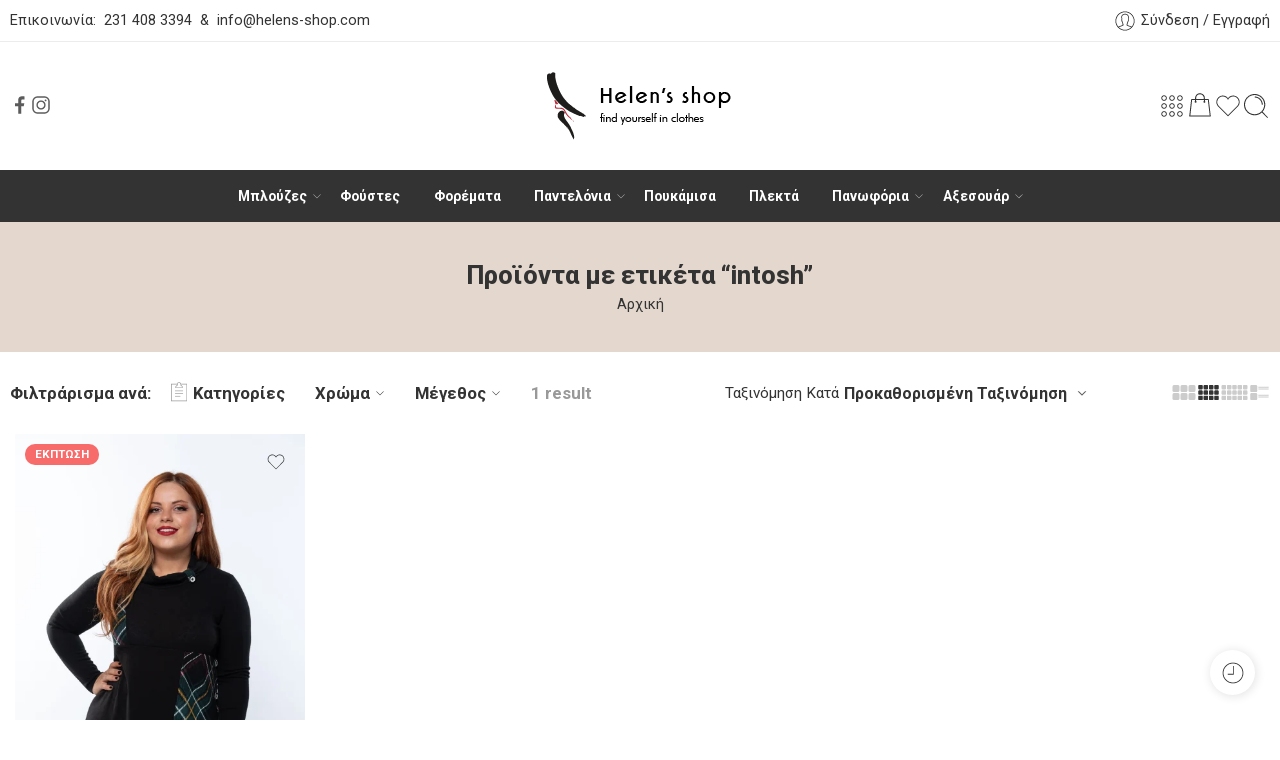

--- FILE ---
content_type: text/html; charset=UTF-8
request_url: https://helens-shop.com/product-tag/intosh/
body_size: 40426
content:
<!DOCTYPE html>
<html dir="ltr" lang="el" prefix="og: https://ogp.me/ns#">

<head>
    <meta charset="UTF-8" />
    <meta http-equiv="X-UA-Compatible" content="IE=Edge" />
        <meta name="viewport" content="width=device-width, initial-scale=1.0, maximum-scale=1.0, user-scalable=0" />
    <link rel="profile" href="https://gmpg.org/xfn/11" />
    <link rel="pingback" href="https://helens-shop.com/xmlrpc.php" />
            <link rel="shortcut icon" href="https://helens-shop.com/wp-content/uploads/2023/06/helens-shop-logo.svg" />
        <title>intosh - Helen's Shop</title>

		<!-- All in One SEO 4.9.1.1 - aioseo.com -->
	<meta name="robots" content="max-image-preview:large" />
	<link rel="canonical" href="https://helens-shop.com/product-tag/intosh/" />
	<meta name="generator" content="All in One SEO (AIOSEO) 4.9.1.1" />
		<script type="application/ld+json" class="aioseo-schema">
			{"@context":"https:\/\/schema.org","@graph":[{"@type":"BreadcrumbList","@id":"https:\/\/helens-shop.com\/product-tag\/intosh\/#breadcrumblist","itemListElement":[{"@type":"ListItem","@id":"https:\/\/helens-shop.com#listItem","position":1,"name":"Home","item":"https:\/\/helens-shop.com","nextItem":{"@type":"ListItem","@id":"https:\/\/helens-shop.com\/shop\/#listItem","name":"Shop"}},{"@type":"ListItem","@id":"https:\/\/helens-shop.com\/shop\/#listItem","position":2,"name":"Shop","item":"https:\/\/helens-shop.com\/shop\/","nextItem":{"@type":"ListItem","@id":"https:\/\/helens-shop.com\/product-tag\/intosh\/#listItem","name":"intosh"},"previousItem":{"@type":"ListItem","@id":"https:\/\/helens-shop.com#listItem","name":"Home"}},{"@type":"ListItem","@id":"https:\/\/helens-shop.com\/product-tag\/intosh\/#listItem","position":3,"name":"intosh","previousItem":{"@type":"ListItem","@id":"https:\/\/helens-shop.com\/shop\/#listItem","name":"Shop"}}]},{"@type":"CollectionPage","@id":"https:\/\/helens-shop.com\/product-tag\/intosh\/#collectionpage","url":"https:\/\/helens-shop.com\/product-tag\/intosh\/","name":"intosh - Helen's Shop","inLanguage":"el","isPartOf":{"@id":"https:\/\/helens-shop.com\/#website"},"breadcrumb":{"@id":"https:\/\/helens-shop.com\/product-tag\/intosh\/#breadcrumblist"}},{"@type":"Organization","@id":"https:\/\/helens-shop.com\/#organization","name":"My WordPress","description":"Find yourself in clothes","url":"https:\/\/helens-shop.com\/"},{"@type":"WebSite","@id":"https:\/\/helens-shop.com\/#website","url":"https:\/\/helens-shop.com\/","name":"My WordPress","description":"Find yourself in clothes","inLanguage":"el","publisher":{"@id":"https:\/\/helens-shop.com\/#organization"}}]}
		</script>
		<!-- All in One SEO -->


<!-- Google Tag Manager for WordPress by gtm4wp.com -->
<script data-cfasync="false" data-pagespeed-no-defer>
	var gtm4wp_datalayer_name = "dataLayer";
	var dataLayer = dataLayer || [];
	const gtm4wp_use_sku_instead = false;
	const gtm4wp_currency = 'EUR';
	const gtm4wp_product_per_impression = 10;
	const gtm4wp_clear_ecommerce = false;
	const gtm4wp_datalayer_max_timeout = 2000;
</script>
<!-- End Google Tag Manager for WordPress by gtm4wp.com --><link rel='dns-prefetch' href='//capi-automation.s3.us-east-2.amazonaws.com' />
<link rel='dns-prefetch' href='//fonts.googleapis.com' />
<link rel="alternate" type="application/rss+xml" title="Ροή RSS &raquo; Helen&#039;s Shop" href="https://helens-shop.com/feed/" />
<link rel="alternate" type="application/rss+xml" title="Ροή Σχολίων &raquo; Helen&#039;s Shop" href="https://helens-shop.com/comments/feed/" />
<link rel="preload" href="//helens-shop.com/wp-content/themes/elessi-theme/assets/minify-font-icons/font-nasa-icons/nasa-font.woff" as="font" type="font/woff" crossorigin /><link rel="preload" href="//helens-shop.com/wp-content/themes/elessi-theme/assets/minify-font-icons/font-pe-icon-7-stroke/Pe-icon-7-stroke.woff" as="font" type="font/woff" crossorigin /><link rel="preload" href="//helens-shop.com/wp-content/themes/elessi-theme/assets/minify-font-icons/font-awesome-4.7.0/fontawesome-webfont.woff2" as="font" type="font/woff2" crossorigin /><link rel="preload" href="//helens-shop.com/wp-content/themes/elessi-theme/assets/minify-font-icons/font-awesome-4.7.0/fontawesome-webfont.woff" as="font" type="font/woff" crossorigin /><link rel="alternate" type="application/rss+xml" title="Ροή για Helen&#039;s Shop &raquo; intosh Ετικέτα" href="https://helens-shop.com/product-tag/intosh/feed/" />
<style id='wp-img-auto-sizes-contain-inline-css' type='text/css'>
img:is([sizes=auto i],[sizes^="auto," i]){contain-intrinsic-size:3000px 1500px}
/*# sourceURL=wp-img-auto-sizes-contain-inline-css */
</style>

<link rel='stylesheet' id='hfe-widgets-style-css' href='https://helens-shop.com/wp-content/plugins/header-footer-elementor/inc/widgets-css/frontend.css?ver=2.7.0' type='text/css' media='all' />
<link rel='stylesheet' id='hfe-woo-product-grid-css' href='https://helens-shop.com/wp-content/plugins/header-footer-elementor/inc/widgets-css/woo-products.css?ver=2.7.0' type='text/css' media='all' />
<style id='wp-emoji-styles-inline-css' type='text/css'>

	img.wp-smiley, img.emoji {
		display: inline !important;
		border: none !important;
		box-shadow: none !important;
		height: 1em !important;
		width: 1em !important;
		margin: 0 0.07em !important;
		vertical-align: -0.1em !important;
		background: none !important;
		padding: 0 !important;
	}
/*# sourceURL=wp-emoji-styles-inline-css */
</style>
<link rel='stylesheet' id='wp-block-library-css' href='https://helens-shop.com/wp-includes/css/dist/block-library/style.min.css?ver=6.9' type='text/css' media='all' />
<style id='classic-theme-styles-inline-css' type='text/css'>
/*! This file is auto-generated */
.wp-block-button__link{color:#fff;background-color:#32373c;border-radius:9999px;box-shadow:none;text-decoration:none;padding:calc(.667em + 2px) calc(1.333em + 2px);font-size:1.125em}.wp-block-file__button{background:#32373c;color:#fff;text-decoration:none}
/*# sourceURL=/wp-includes/css/classic-themes.min.css */
</style>
<link rel='stylesheet' id='aioseo/css/src/vue/standalone/blocks/table-of-contents/global.scss-css' href='https://helens-shop.com/wp-content/plugins/all-in-one-seo-pack/dist/Lite/assets/css/table-of-contents/global.e90f6d47.css?ver=4.9.1.1' type='text/css' media='all' />
<style id='global-styles-inline-css' type='text/css'>
:root{--wp--preset--aspect-ratio--square: 1;--wp--preset--aspect-ratio--4-3: 4/3;--wp--preset--aspect-ratio--3-4: 3/4;--wp--preset--aspect-ratio--3-2: 3/2;--wp--preset--aspect-ratio--2-3: 2/3;--wp--preset--aspect-ratio--16-9: 16/9;--wp--preset--aspect-ratio--9-16: 9/16;--wp--preset--color--black: #000000;--wp--preset--color--cyan-bluish-gray: #abb8c3;--wp--preset--color--white: #ffffff;--wp--preset--color--pale-pink: #f78da7;--wp--preset--color--vivid-red: #cf2e2e;--wp--preset--color--luminous-vivid-orange: #ff6900;--wp--preset--color--luminous-vivid-amber: #fcb900;--wp--preset--color--light-green-cyan: #7bdcb5;--wp--preset--color--vivid-green-cyan: #00d084;--wp--preset--color--pale-cyan-blue: #8ed1fc;--wp--preset--color--vivid-cyan-blue: #0693e3;--wp--preset--color--vivid-purple: #9b51e0;--wp--preset--gradient--vivid-cyan-blue-to-vivid-purple: linear-gradient(135deg,rgb(6,147,227) 0%,rgb(155,81,224) 100%);--wp--preset--gradient--light-green-cyan-to-vivid-green-cyan: linear-gradient(135deg,rgb(122,220,180) 0%,rgb(0,208,130) 100%);--wp--preset--gradient--luminous-vivid-amber-to-luminous-vivid-orange: linear-gradient(135deg,rgb(252,185,0) 0%,rgb(255,105,0) 100%);--wp--preset--gradient--luminous-vivid-orange-to-vivid-red: linear-gradient(135deg,rgb(255,105,0) 0%,rgb(207,46,46) 100%);--wp--preset--gradient--very-light-gray-to-cyan-bluish-gray: linear-gradient(135deg,rgb(238,238,238) 0%,rgb(169,184,195) 100%);--wp--preset--gradient--cool-to-warm-spectrum: linear-gradient(135deg,rgb(74,234,220) 0%,rgb(151,120,209) 20%,rgb(207,42,186) 40%,rgb(238,44,130) 60%,rgb(251,105,98) 80%,rgb(254,248,76) 100%);--wp--preset--gradient--blush-light-purple: linear-gradient(135deg,rgb(255,206,236) 0%,rgb(152,150,240) 100%);--wp--preset--gradient--blush-bordeaux: linear-gradient(135deg,rgb(254,205,165) 0%,rgb(254,45,45) 50%,rgb(107,0,62) 100%);--wp--preset--gradient--luminous-dusk: linear-gradient(135deg,rgb(255,203,112) 0%,rgb(199,81,192) 50%,rgb(65,88,208) 100%);--wp--preset--gradient--pale-ocean: linear-gradient(135deg,rgb(255,245,203) 0%,rgb(182,227,212) 50%,rgb(51,167,181) 100%);--wp--preset--gradient--electric-grass: linear-gradient(135deg,rgb(202,248,128) 0%,rgb(113,206,126) 100%);--wp--preset--gradient--midnight: linear-gradient(135deg,rgb(2,3,129) 0%,rgb(40,116,252) 100%);--wp--preset--font-size--small: 13px;--wp--preset--font-size--medium: 20px;--wp--preset--font-size--large: 36px;--wp--preset--font-size--x-large: 42px;--wp--preset--spacing--20: 0.44rem;--wp--preset--spacing--30: 0.67rem;--wp--preset--spacing--40: 1rem;--wp--preset--spacing--50: 1.5rem;--wp--preset--spacing--60: 2.25rem;--wp--preset--spacing--70: 3.38rem;--wp--preset--spacing--80: 5.06rem;--wp--preset--shadow--natural: 6px 6px 9px rgba(0, 0, 0, 0.2);--wp--preset--shadow--deep: 12px 12px 50px rgba(0, 0, 0, 0.4);--wp--preset--shadow--sharp: 6px 6px 0px rgba(0, 0, 0, 0.2);--wp--preset--shadow--outlined: 6px 6px 0px -3px rgb(255, 255, 255), 6px 6px rgb(0, 0, 0);--wp--preset--shadow--crisp: 6px 6px 0px rgb(0, 0, 0);}:where(.is-layout-flex){gap: 0.5em;}:where(.is-layout-grid){gap: 0.5em;}body .is-layout-flex{display: flex;}.is-layout-flex{flex-wrap: wrap;align-items: center;}.is-layout-flex > :is(*, div){margin: 0;}body .is-layout-grid{display: grid;}.is-layout-grid > :is(*, div){margin: 0;}:where(.wp-block-columns.is-layout-flex){gap: 2em;}:where(.wp-block-columns.is-layout-grid){gap: 2em;}:where(.wp-block-post-template.is-layout-flex){gap: 1.25em;}:where(.wp-block-post-template.is-layout-grid){gap: 1.25em;}.has-black-color{color: var(--wp--preset--color--black) !important;}.has-cyan-bluish-gray-color{color: var(--wp--preset--color--cyan-bluish-gray) !important;}.has-white-color{color: var(--wp--preset--color--white) !important;}.has-pale-pink-color{color: var(--wp--preset--color--pale-pink) !important;}.has-vivid-red-color{color: var(--wp--preset--color--vivid-red) !important;}.has-luminous-vivid-orange-color{color: var(--wp--preset--color--luminous-vivid-orange) !important;}.has-luminous-vivid-amber-color{color: var(--wp--preset--color--luminous-vivid-amber) !important;}.has-light-green-cyan-color{color: var(--wp--preset--color--light-green-cyan) !important;}.has-vivid-green-cyan-color{color: var(--wp--preset--color--vivid-green-cyan) !important;}.has-pale-cyan-blue-color{color: var(--wp--preset--color--pale-cyan-blue) !important;}.has-vivid-cyan-blue-color{color: var(--wp--preset--color--vivid-cyan-blue) !important;}.has-vivid-purple-color{color: var(--wp--preset--color--vivid-purple) !important;}.has-black-background-color{background-color: var(--wp--preset--color--black) !important;}.has-cyan-bluish-gray-background-color{background-color: var(--wp--preset--color--cyan-bluish-gray) !important;}.has-white-background-color{background-color: var(--wp--preset--color--white) !important;}.has-pale-pink-background-color{background-color: var(--wp--preset--color--pale-pink) !important;}.has-vivid-red-background-color{background-color: var(--wp--preset--color--vivid-red) !important;}.has-luminous-vivid-orange-background-color{background-color: var(--wp--preset--color--luminous-vivid-orange) !important;}.has-luminous-vivid-amber-background-color{background-color: var(--wp--preset--color--luminous-vivid-amber) !important;}.has-light-green-cyan-background-color{background-color: var(--wp--preset--color--light-green-cyan) !important;}.has-vivid-green-cyan-background-color{background-color: var(--wp--preset--color--vivid-green-cyan) !important;}.has-pale-cyan-blue-background-color{background-color: var(--wp--preset--color--pale-cyan-blue) !important;}.has-vivid-cyan-blue-background-color{background-color: var(--wp--preset--color--vivid-cyan-blue) !important;}.has-vivid-purple-background-color{background-color: var(--wp--preset--color--vivid-purple) !important;}.has-black-border-color{border-color: var(--wp--preset--color--black) !important;}.has-cyan-bluish-gray-border-color{border-color: var(--wp--preset--color--cyan-bluish-gray) !important;}.has-white-border-color{border-color: var(--wp--preset--color--white) !important;}.has-pale-pink-border-color{border-color: var(--wp--preset--color--pale-pink) !important;}.has-vivid-red-border-color{border-color: var(--wp--preset--color--vivid-red) !important;}.has-luminous-vivid-orange-border-color{border-color: var(--wp--preset--color--luminous-vivid-orange) !important;}.has-luminous-vivid-amber-border-color{border-color: var(--wp--preset--color--luminous-vivid-amber) !important;}.has-light-green-cyan-border-color{border-color: var(--wp--preset--color--light-green-cyan) !important;}.has-vivid-green-cyan-border-color{border-color: var(--wp--preset--color--vivid-green-cyan) !important;}.has-pale-cyan-blue-border-color{border-color: var(--wp--preset--color--pale-cyan-blue) !important;}.has-vivid-cyan-blue-border-color{border-color: var(--wp--preset--color--vivid-cyan-blue) !important;}.has-vivid-purple-border-color{border-color: var(--wp--preset--color--vivid-purple) !important;}.has-vivid-cyan-blue-to-vivid-purple-gradient-background{background: var(--wp--preset--gradient--vivid-cyan-blue-to-vivid-purple) !important;}.has-light-green-cyan-to-vivid-green-cyan-gradient-background{background: var(--wp--preset--gradient--light-green-cyan-to-vivid-green-cyan) !important;}.has-luminous-vivid-amber-to-luminous-vivid-orange-gradient-background{background: var(--wp--preset--gradient--luminous-vivid-amber-to-luminous-vivid-orange) !important;}.has-luminous-vivid-orange-to-vivid-red-gradient-background{background: var(--wp--preset--gradient--luminous-vivid-orange-to-vivid-red) !important;}.has-very-light-gray-to-cyan-bluish-gray-gradient-background{background: var(--wp--preset--gradient--very-light-gray-to-cyan-bluish-gray) !important;}.has-cool-to-warm-spectrum-gradient-background{background: var(--wp--preset--gradient--cool-to-warm-spectrum) !important;}.has-blush-light-purple-gradient-background{background: var(--wp--preset--gradient--blush-light-purple) !important;}.has-blush-bordeaux-gradient-background{background: var(--wp--preset--gradient--blush-bordeaux) !important;}.has-luminous-dusk-gradient-background{background: var(--wp--preset--gradient--luminous-dusk) !important;}.has-pale-ocean-gradient-background{background: var(--wp--preset--gradient--pale-ocean) !important;}.has-electric-grass-gradient-background{background: var(--wp--preset--gradient--electric-grass) !important;}.has-midnight-gradient-background{background: var(--wp--preset--gradient--midnight) !important;}.has-small-font-size{font-size: var(--wp--preset--font-size--small) !important;}.has-medium-font-size{font-size: var(--wp--preset--font-size--medium) !important;}.has-large-font-size{font-size: var(--wp--preset--font-size--large) !important;}.has-x-large-font-size{font-size: var(--wp--preset--font-size--x-large) !important;}
:where(.wp-block-post-template.is-layout-flex){gap: 1.25em;}:where(.wp-block-post-template.is-layout-grid){gap: 1.25em;}
:where(.wp-block-term-template.is-layout-flex){gap: 1.25em;}:where(.wp-block-term-template.is-layout-grid){gap: 1.25em;}
:where(.wp-block-columns.is-layout-flex){gap: 2em;}:where(.wp-block-columns.is-layout-grid){gap: 2em;}
:root :where(.wp-block-pullquote){font-size: 1.5em;line-height: 1.6;}
/*# sourceURL=global-styles-inline-css */
</style>
<style id='woocommerce-inline-inline-css' type='text/css'>
.woocommerce form .form-row .required { visibility: visible; }
/*# sourceURL=woocommerce-inline-inline-css */
</style>
<link rel='stylesheet' id='aws-style-css' href='https://helens-shop.com/wp-content/plugins/advanced-woo-search/assets/css/common.min.css?ver=3.49' type='text/css' media='all' />
<link rel='stylesheet' id='hfe-style-css' href='https://helens-shop.com/wp-content/plugins/header-footer-elementor/assets/css/header-footer-elementor.css?ver=2.7.0' type='text/css' media='all' />
<link rel='stylesheet' id='elementor-icons-css' href='https://helens-shop.com/wp-content/plugins/elementor/assets/lib/eicons/css/elementor-icons.min.css?ver=5.44.0' type='text/css' media='all' />
<link rel='stylesheet' id='elementor-frontend-css' href='https://helens-shop.com/wp-content/plugins/elementor/assets/css/frontend.min.css?ver=3.33.4' type='text/css' media='all' />
<link rel='stylesheet' id='elementor-post-2887-css' href='https://helens-shop.com/wp-content/uploads/elementor/css/post-2887.css?ver=1768561712' type='text/css' media='all' />
<link rel='stylesheet' id='elementor-post-6482-css' href='https://helens-shop.com/wp-content/uploads/elementor/css/post-6482.css?ver=1768561712' type='text/css' media='all' />
<link rel='stylesheet' id='dashicons-css' href='https://helens-shop.com/wp-includes/css/dashicons.min.css?ver=6.9' type='text/css' media='all' />
<link rel='stylesheet' id='cfvsw_swatches_product-css' href='https://helens-shop.com/wp-content/plugins/variation-swatches-woo/assets/css/swatches.css?ver=1.0.13' type='text/css' media='all' />
<style id='cfvsw_swatches_product-inline-css' type='text/css'>
.cfvsw-tooltip{background:#000000;color:#ffffff;} .cfvsw-tooltip:before{background:#000000;}:root {--cfvsw-swatches-font-size: 12px;--cfvsw-swatches-border-color: #000000;--cfvsw-swatches-border-color-hover: #00000080;--cfvsw-swatches-border-width: 1px;--cfvsw-swatches-tooltip-font-size: 12px;}
/*# sourceURL=cfvsw_swatches_product-inline-css */
</style>
<link rel='stylesheet' id='elessi-fonts-icons-css' href='https://helens-shop.com/wp-content/themes/elessi-theme/assets/minify-font-icons/fonts.min.css?ver=6.9' type='text/css' media='all' />
<link rel='stylesheet' id='photoswipe-css' href='https://helens-shop.com/wp-content/plugins/woocommerce/assets/css/photoswipe/photoswipe.min.css?ver=10.4.3' type='text/css' media='all' />
<link rel='stylesheet' id='photoswipe-default-skin-css' href='https://helens-shop.com/wp-content/plugins/woocommerce/assets/css/photoswipe/default-skin/default-skin.min.css?ver=10.4.3' type='text/css' media='all' />
<link rel='stylesheet' id='nasa-fonts-css' href='https://fonts.googleapis.com/css?family=Roboto%3A300%2C300italic%2C400%2C400italic%2C500%2C500italic%2C600%2C600italic%2C700%2C700italic%2C800%2C800italic%2C900%2C900italic&#038;display=swap&#038;ver=6.9' type='text/css' media='all' />
<link rel='stylesheet' id='hfe-elementor-icons-css' href='https://helens-shop.com/wp-content/plugins/elementor/assets/lib/eicons/css/elementor-icons.min.css?ver=5.34.0' type='text/css' media='all' />
<link rel='stylesheet' id='hfe-icons-list-css' href='https://helens-shop.com/wp-content/plugins/elementor/assets/css/widget-icon-list.min.css?ver=3.24.3' type='text/css' media='all' />
<link rel='stylesheet' id='hfe-social-icons-css' href='https://helens-shop.com/wp-content/plugins/elementor/assets/css/widget-social-icons.min.css?ver=3.24.0' type='text/css' media='all' />
<link rel='stylesheet' id='hfe-social-share-icons-brands-css' href='https://helens-shop.com/wp-content/plugins/elementor/assets/lib/font-awesome/css/brands.css?ver=5.15.3' type='text/css' media='all' />
<link rel='stylesheet' id='hfe-social-share-icons-fontawesome-css' href='https://helens-shop.com/wp-content/plugins/elementor/assets/lib/font-awesome/css/fontawesome.css?ver=5.15.3' type='text/css' media='all' />
<link rel='stylesheet' id='hfe-nav-menu-icons-css' href='https://helens-shop.com/wp-content/plugins/elementor/assets/lib/font-awesome/css/solid.css?ver=5.15.3' type='text/css' media='all' />
<link rel='stylesheet' id='hfe-widget-blockquote-css' href='https://helens-shop.com/wp-content/plugins/elementor-pro/assets/css/widget-blockquote.min.css?ver=3.25.0' type='text/css' media='all' />
<link rel='stylesheet' id='hfe-mega-menu-css' href='https://helens-shop.com/wp-content/plugins/elementor-pro/assets/css/widget-mega-menu.min.css?ver=3.26.2' type='text/css' media='all' />
<link rel='stylesheet' id='hfe-nav-menu-widget-css' href='https://helens-shop.com/wp-content/plugins/elementor-pro/assets/css/widget-nav-menu.min.css?ver=3.26.0' type='text/css' media='all' />
<link rel='stylesheet' id='elessi-style-css' href='https://helens-shop.com/wp-content/themes/elessi-theme/style.css?ver=6.9' type='text/css' media='all' />
<link rel='stylesheet' id='elessi-child-style-css' href='https://helens-shop.com/wp-content/themes/elessi-theme-child/style.css?ver=6.9' type='text/css' media='all' />
<link rel='stylesheet' id='elessi-style-elementor-css' href='https://helens-shop.com/wp-content/themes/elessi-theme/style-elementor.css' type='text/css' media='all' />
<link rel='stylesheet' id='e-animations-css' href='https://helens-shop.com/wp-content/themes/elessi-theme/assets/css/animate.min.css' type='text/css' media='all' />
<link rel='stylesheet' id='elessi-style-large-css' href='https://helens-shop.com/wp-content/themes/elessi-theme/assets/css/style-large.css' type='text/css' media='all' />
<link rel='stylesheet' id='elessi-style-aws-search-css' href='https://helens-shop.com/wp-content/themes/elessi-theme/assets/plgs3rd/style-aws-search.css' type='text/css' media='all' />
<link rel='stylesheet' id='elessi-style-products-list-css' href='https://helens-shop.com/wp-content/themes/elessi-theme/assets/css/style-products-list.css' type='text/css' media='all' />
<link rel='stylesheet' id='elessi-style-archive-products-css' href='https://helens-shop.com/wp-content/themes/elessi-theme/assets/css/style-archive-products.css' type='text/css' media='all' />
<link rel='stylesheet' id='nasa-sc-woo-css' href='https://helens-shop.com/wp-content/plugins/nasa-core/assets/css/nasa-sc-woo.css' type='text/css' media='all' />
<link rel='stylesheet' id='nasa-sc-css' href='https://helens-shop.com/wp-content/plugins/nasa-core/assets/css/nasa-sc.css' type='text/css' media='all' />
<link rel='stylesheet' id='elessi-style-dynamic-css' href='//helens-shop.com/wp-content/uploads/nasa-dynamic/dynamic.css?ver=1765538158' type='text/css' media='all' />
<link rel='stylesheet' id='elementor-gf-local-roboto-css' href="https://helens-shop.com/wp-content/uploads/elementor/google-fonts/css/roboto.css?ver=1742401388" type='text/css' media='all' />
<link rel='stylesheet' id='elementor-gf-local-robotoslab-css' href="https://helens-shop.com/wp-content/uploads/elementor/google-fonts/css/robotoslab.css?ver=1742401404" type='text/css' media='all' />
<script type="text/template" id="tmpl-variation-template">
	<div class="woocommerce-variation-description">{{{ data.variation.variation_description }}}</div>
	<div class="woocommerce-variation-price">{{{ data.variation.price_html }}}</div>
	<div class="woocommerce-variation-availability">{{{ data.variation.availability_html }}}</div>
</script>
<script type="text/template" id="tmpl-unavailable-variation-template">
	<p role="alert">Λυπούμαστε, αυτό το προϊόν δεν είναι διαθέσιμο. Παρακαλούμε, επιλέξτε έναν διαφορετικό συνδυασμό.</p>
</script>
<script type="text/javascript" src="https://helens-shop.com/wp-includes/js/jquery/jquery.min.js?ver=3.7.1" id="jquery-core-js"></script>
<script type="text/javascript" src="https://helens-shop.com/wp-includes/js/jquery/jquery-migrate.min.js?ver=3.4.1" id="jquery-migrate-js"></script>
<script type="text/javascript" id="jquery-js-after">
/* <![CDATA[ */
!function($){"use strict";$(document).ready(function(){$(this).scrollTop()>100&&$(".hfe-scroll-to-top-wrap").removeClass("hfe-scroll-to-top-hide"),$(window).scroll(function(){$(this).scrollTop()<100?$(".hfe-scroll-to-top-wrap").fadeOut(300):$(".hfe-scroll-to-top-wrap").fadeIn(300)}),$(".hfe-scroll-to-top-wrap").on("click",function(){$("html, body").animate({scrollTop:0},300);return!1})})}(jQuery);
!function($){'use strict';$(document).ready(function(){var bar=$('.hfe-reading-progress-bar');if(!bar.length)return;$(window).on('scroll',function(){var s=$(window).scrollTop(),d=$(document).height()-$(window).height(),p=d? s/d*100:0;bar.css('width',p+'%')});});}(jQuery);
//# sourceURL=jquery-js-after
/* ]]> */
</script>
<script type="text/javascript" src="https://helens-shop.com/wp-content/plugins/woocommerce/assets/js/jquery-blockui/jquery.blockUI.min.js?ver=2.7.0-wc.10.4.3" id="wc-jquery-blockui-js" data-wp-strategy="defer"></script>
<script type="text/javascript" id="wc-add-to-cart-js-extra">
/* <![CDATA[ */
var wc_add_to_cart_params = {"ajax_url":"/wp-admin/admin-ajax.php","wc_ajax_url":"/?wc-ajax=%%endpoint%%","i18n_view_cart":"\u039a\u03b1\u03bb\u03ac\u03b8\u03b9","cart_url":"https://helens-shop.com/shopping-cart/","is_cart":"","cart_redirect_after_add":"no"};
//# sourceURL=wc-add-to-cart-js-extra
/* ]]> */
</script>
<script type="text/javascript" src="https://helens-shop.com/wp-content/plugins/woocommerce/assets/js/frontend/add-to-cart.min.js?ver=10.4.3" id="wc-add-to-cart-js" defer="defer" data-wp-strategy="defer"></script>
<script type="text/javascript" src="https://helens-shop.com/wp-content/plugins/woocommerce/assets/js/js-cookie/js.cookie.min.js?ver=2.1.4-wc.10.4.3" id="wc-js-cookie-js" defer="defer" data-wp-strategy="defer"></script>
<script type="text/javascript" id="woocommerce-js-extra">
/* <![CDATA[ */
var woocommerce_params = {"ajax_url":"/wp-admin/admin-ajax.php","wc_ajax_url":"/?wc-ajax=%%endpoint%%","i18n_password_show":"\u0395\u03bc\u03c6\u03ac\u03bd\u03b9\u03c3\u03b7 \u03c3\u03c5\u03bd\u03b8\u03b7\u03bc\u03b1\u03c4\u03b9\u03ba\u03bf\u03cd","i18n_password_hide":"\u0391\u03c0\u03cc\u03ba\u03c1\u03c5\u03c8\u03b7 \u03c3\u03c5\u03bd\u03b8\u03b7\u03bc\u03b1\u03c4\u03b9\u03ba\u03bf\u03cd"};
//# sourceURL=woocommerce-js-extra
/* ]]> */
</script>
<script type="text/javascript" src="https://helens-shop.com/wp-content/plugins/woocommerce/assets/js/frontend/woocommerce.min.js?ver=10.4.3" id="woocommerce-js" defer="defer" data-wp-strategy="defer"></script>
<script type="text/javascript" src="https://helens-shop.com/wp-includes/js/underscore.min.js?ver=1.13.7" id="underscore-js"></script>
<script type="text/javascript" id="wp-util-js-extra">
/* <![CDATA[ */
var _wpUtilSettings = {"ajax":{"url":"/wp-admin/admin-ajax.php"}};
//# sourceURL=wp-util-js-extra
/* ]]> */
</script>
<script type="text/javascript" src="https://helens-shop.com/wp-includes/js/wp-util.min.js?ver=6.9" id="wp-util-js"></script>
<script type="text/javascript" src="https://helens-shop.com/wp-content/plugins/woocommerce/assets/js/photoswipe/photoswipe.min.js?ver=4.1.1-wc.10.4.3" id="wc-photoswipe-js" defer="defer" data-wp-strategy="defer"></script>
<script type="text/javascript" src="https://helens-shop.com/wp-content/plugins/woocommerce/assets/js/photoswipe/photoswipe-ui-default.min.js?ver=4.1.1-wc.10.4.3" id="wc-photoswipe-ui-default-js" defer="defer" data-wp-strategy="defer"></script>
<script type="text/javascript" src="https://helens-shop.com/wp-content/plugins/woocommerce/assets/js/jquery-cookie/jquery.cookie.min.js?ver=1.4.1-wc.10.4.3" id="wc-jquery-cookie-js" defer="defer" data-wp-strategy="defer"></script>
<script type="text/javascript" id="wc-cart-fragments-js-extra">
/* <![CDATA[ */
var wc_cart_fragments_params = {"ajax_url":"/wp-admin/admin-ajax.php","wc_ajax_url":"/?wc-ajax=%%endpoint%%","cart_hash_key":"wc_cart_hash_6b605f4302974d538c52d28a4b37aeb5","fragment_name":"wc_fragments_6b605f4302974d538c52d28a4b37aeb5","request_timeout":"5000"};
//# sourceURL=wc-cart-fragments-js-extra
/* ]]> */
</script>
<script type="text/javascript" src="https://helens-shop.com/wp-content/plugins/woocommerce/assets/js/frontend/cart-fragments.min.js?ver=10.4.3" id="wc-cart-fragments-js" defer="defer" data-wp-strategy="defer"></script>
<link rel="https://api.w.org/" href="https://helens-shop.com/wp-json/" /><link rel="alternate" title="JSON" type="application/json" href="https://helens-shop.com/wp-json/wp/v2/product_tag/411" /><link rel="EditURI" type="application/rsd+xml" title="RSD" href="https://helens-shop.com/xmlrpc.php?rsd" />
<meta name="generator" content="WordPress 6.9" />
<meta name="generator" content="WooCommerce 10.4.3" />

<!-- Google Tag Manager for WordPress by gtm4wp.com -->
<!-- GTM Container placement set to automatic -->
<script data-cfasync="false" data-pagespeed-no-defer type="text/javascript">
	var dataLayer_content = {"pagePostType":"product","pagePostType2":"tax-product","pageCategory":[]};
	dataLayer.push( dataLayer_content );
</script>
<script data-cfasync="false" data-pagespeed-no-defer type="text/javascript">
(function(w,d,s,l,i){w[l]=w[l]||[];w[l].push({'gtm.start':
new Date().getTime(),event:'gtm.js'});var f=d.getElementsByTagName(s)[0],
j=d.createElement(s),dl=l!='dataLayer'?'&l='+l:'';j.async=true;j.src=
'//www.googletagmanager.com/gtm.js?id='+i+dl;f.parentNode.insertBefore(j,f);
})(window,document,'script','dataLayer','GTM-K8HTNJK');
</script>
<!-- End Google Tag Manager for WordPress by gtm4wp.com --><!-- Google site verification - Google for WooCommerce -->
<meta name="google-site-verification" content="WjT5AaHXT6srPjYTaAMAU75HK5AZWPEPqDLCHEc7Aps" />
	<noscript><style>.woocommerce-product-gallery{ opacity: 1 !important; }</style></noscript>
	<meta name="generator" content="Elementor 3.33.4; features: additional_custom_breakpoints; settings: css_print_method-external, google_font-enabled, font_display-swap">

            <style>
                .warpper-mobile-search .aws-container .aws-search-field {
                    border-radius: 30px !important;
                    border: 1px solid #ccc !important;;
                    padding-left: 20px !important;;
                }
                .warpper-mobile-search .aws-container .aws-search-form .aws-form-btn,
                .nasa-header-search-wrap .aws-container .aws-search-form .aws-form-btn {
                    background: transparent !important;
                    border: none !important;
                }
            </style>

        
            <script>

                window.addEventListener('load', function() {
                    var forms = document.querySelectorAll(".warpper-mobile-search form");

                    var awsFormHtml = "<div class=\"aws-container aws-js-seamless\" data-url=\"\/?wc-ajax=aws_action\" data-siteurl=\"https:\/\/helens-shop.com\" data-lang=\"\" data-show-loader=\"true\" data-show-more=\"true\" data-show-page=\"true\" data-ajax-search=\"true\" data-show-clear=\"true\" data-mobile-screen=\"false\" data-use-analytics=\"false\" data-min-chars=\"1\" data-buttons-order=\"2\" data-timeout=\"300\" data-is-mobile=\"false\" data-page-id=\"411\" data-tax=\"product_tag\" ><form class=\"aws-search-form\" action=\"https:\/\/helens-shop.com\/\" method=\"get\" role=\"search\" ><div class=\"aws-wrapper\"><label class=\"aws-search-label\" for=\"696b1a24d3709\">Search<\/label><input type=\"search\" name=\"s\" id=\"696b1a24d3709\" value=\"\" class=\"aws-search-field\" placeholder=\"Search\" autocomplete=\"off\" \/><input type=\"hidden\" name=\"post_type\" value=\"product\"><input type=\"hidden\" name=\"type_aws\" value=\"true\"><div class=\"aws-search-clear\"><span>\u00d7<\/span><\/div><div class=\"aws-loader\"><\/div><\/div><div class=\"aws-search-btn aws-form-btn\"><span class=\"aws-search-btn_icon\"><svg focusable=\"false\" xmlns=\"http:\/\/www.w3.org\/2000\/svg\" viewBox=\"0 0 24 24\" width=\"24px\"><path d=\"M15.5 14h-.79l-.28-.27C15.41 12.59 16 11.11 16 9.5 16 5.91 13.09 3 9.5 3S3 5.91 3 9.5 5.91 16 9.5 16c1.61 0 3.09-.59 4.23-1.57l.27.28v.79l5 4.99L20.49 19l-4.99-5zm-6 0C7.01 14 5 11.99 5 9.5S7.01 5 9.5 5 14 7.01 14 9.5 11.99 14 9.5 14z\"><\/path><\/svg><\/span><\/div><\/form><\/div>";

                    if ( forms ) {

                        for ( var i = 0; i < forms.length; i++ ) {
                            if ( forms[i].parentNode.outerHTML.indexOf('aws-container') === -1 ) {
                                forms[i].outerHTML = awsFormHtml;
                            }
                        }

                        window.setTimeout(function(){
                            jQuery('.aws-js-seamless').each( function() {
                                try {
                                    jQuery(this).aws_search();
                                } catch (error) {
                                    window.setTimeout(function(){
                                        try {
                                            jQuery(this).aws_search();
                                        } catch (error) {}
                                    }, 2000);
                                }
                            });
                        }, 1000);

                    }
                }, false);
            </script>

        			<script  type="text/javascript">
				!function(f,b,e,v,n,t,s){if(f.fbq)return;n=f.fbq=function(){n.callMethod?
					n.callMethod.apply(n,arguments):n.queue.push(arguments)};if(!f._fbq)f._fbq=n;
					n.push=n;n.loaded=!0;n.version='2.0';n.queue=[];t=b.createElement(e);t.async=!0;
					t.src=v;s=b.getElementsByTagName(e)[0];s.parentNode.insertBefore(t,s)}(window,
					document,'script','https://connect.facebook.net/en_US/fbevents.js');
			</script>
			<!-- WooCommerce Facebook Integration Begin -->
			<script  type="text/javascript">

				fbq('init', '315393330877929', {}, {
    "agent": "woocommerce_0-10.4.3-3.5.15"
});

				document.addEventListener( 'DOMContentLoaded', function() {
					// Insert placeholder for events injected when a product is added to the cart through AJAX.
					document.body.insertAdjacentHTML( 'beforeend', '<div class=\"wc-facebook-pixel-event-placeholder\"></div>' );
				}, false );

			</script>
			<!-- WooCommerce Facebook Integration End -->
						<style>
				.e-con.e-parent:nth-of-type(n+4):not(.e-lazyloaded):not(.e-no-lazyload),
				.e-con.e-parent:nth-of-type(n+4):not(.e-lazyloaded):not(.e-no-lazyload) * {
					background-image: none !important;
				}
				@media screen and (max-height: 1024px) {
					.e-con.e-parent:nth-of-type(n+3):not(.e-lazyloaded):not(.e-no-lazyload),
					.e-con.e-parent:nth-of-type(n+3):not(.e-lazyloaded):not(.e-no-lazyload) * {
						background-image: none !important;
					}
				}
				@media screen and (max-height: 640px) {
					.e-con.e-parent:nth-of-type(n+2):not(.e-lazyloaded):not(.e-no-lazyload),
					.e-con.e-parent:nth-of-type(n+2):not(.e-lazyloaded):not(.e-no-lazyload) * {
						background-image: none !important;
					}
				}
			</style>
			<link rel="icon" href="https://helens-shop.com/wp-content/uploads/2023/06/helens-shop-logo.svg" sizes="32x32" />
<link rel="icon" href="https://helens-shop.com/wp-content/uploads/2023/06/helens-shop-logo.svg" sizes="192x192" />
<link rel="apple-touch-icon" href="https://helens-shop.com/wp-content/uploads/2023/06/helens-shop-logo.svg" />
<meta name="msapplication-TileImage" content="https://helens-shop.com/wp-content/uploads/2023/06/helens-shop-logo.svg" />
		<style type="text/css" id="wp-custom-css">
			.follow-icon a.icon_facebook i.fa-facebook{
	display: inline-block;
	color: #2374e1 !important;
	font-size: 26px;
}

.follow-icon a.icon_instagram i.fa-instagram {
	display: inline-block;
	font-size: 30px;
	background: #d6249f;
	background: radial-gradient(circle at 30% 107%, #fdf497 0%, #fdf497 5%, #fd5949 45%,#d6249f 60%,#285AEB 90%);
	-webkit-background-clip: text;
	-webkit-text-fill-color: transparent;
}  

.cfvsw-swatches-option[data-slug="tirkouaz-roz"] .cfvsw-swatch-inner {
	background: linear-gradient(to right, #40E0D0 50%, #FFC0CB 50%);
}

.cfvsw-swatches-option[data-slug="kafe-portokali"] .cfvsw-swatch-inner {
	background: linear-gradient(to right, #654321 50%, #f6793f 50%);
}

.cfvsw-swatches-option[data-slug="lefko-prasino"] .cfvsw-swatch-inner {
	background: linear-gradient(to right, #FFFFFF 50%, #228b22 50%);
}

.cfvsw-swatches-option[data-slug="lefko-mple"] .cfvsw-swatch-inner {
	background: linear-gradient(to right, #FFFFFF 50%, #0000ff 50%);
}

.cfvsw-swatches-option[data-slug="mavro-kokkino"] .cfvsw-swatch-inner {
	background: linear-gradient(to right, #000000 50%, #ff0000 50%);
}

.cfvsw-swatches-option[data-slug="lefko-mple-mavro"] .cfvsw-swatch-inner {
	background: linear-gradient(to right, #FFFFFF 33%, #0000ff 33%, #000000 66%);
}

.cfvsw-swatches-option[data-slug="polixromo"] .cfvsw-swatch-inner {
	background: linear-gradient(to right, red 33%, yellow 33%, blue 66%);
}

#nbglogo {
	display: flex;
	max-height: 80px;
	margin-left: auto;
	margin-right: auto;	
	margin-bottom: 10px;
	margin-top: 15px;
}
#nbg {
	text-align: center;
	margin-top: 20px;
}
#copyIban {
	margin-top: 15px;
	display: flex;
	align-items: center;
	justify-content: center;
}
#copyIban span {
	margin-right: 5px;
}
#trapezikikatathesi {
	text-align: center;
}
#bacsInfo {
	text-align: center;
	font-size: 85%;
	margin-top: 20px;
}
@media only screen and (max-width: 992px) {
	.co-wrap-item {
		flex-direction: column;
		align-items: flex-start;
	}

	.co-wrap-img {
		margin-bottom: 15px;
	}

	.co-wrap-info {
		align-items: flex-start;
	}
}

@media only screen and (max-width: 375px){
	.jc{
		font-size:13px;
	}
}


.homepage-category-title{
	align-self: center;
	position:absolute !important;
	display:block !important;
	width:100%;
	padding:0px 20px !important;
	bottom: 20px;
}
.homepage-category-title .elementor-widget-container h2{
	/* 	position: relative !important; */
}

/* Fix add to cart button in Shop */
.archive.post-type-archive.post-type-archive-product a.button.product_type_variable.add_to_cart_button.cfvsw_ajax_add_to_cart.add-to-cart-grid.btn-link.nasa-tip.cfvsw_variation_found.nasa-tiped {
	font-size: 11px !important;
	text-transform: none;
	text-align: center !important;
	line-height: 1 !important;
}
/* End of Fix add to cart button in Shop */

		</style>
		
		<!-- Global site tag (gtag.js) - Google Ads: AW-16635572252 - Google for WooCommerce -->
		<script async src="https://www.googletagmanager.com/gtag/js?id=AW-16635572252"></script>
		<script>
			window.dataLayer = window.dataLayer || [];
			function gtag() { dataLayer.push(arguments); }
			gtag( 'consent', 'default', {
				analytics_storage: 'denied',
				ad_storage: 'denied',
				ad_user_data: 'denied',
				ad_personalization: 'denied',
				region: ['AT', 'BE', 'BG', 'HR', 'CY', 'CZ', 'DK', 'EE', 'FI', 'FR', 'DE', 'GR', 'HU', 'IS', 'IE', 'IT', 'LV', 'LI', 'LT', 'LU', 'MT', 'NL', 'NO', 'PL', 'PT', 'RO', 'SK', 'SI', 'ES', 'SE', 'GB', 'CH'],
				wait_for_update: 500,
			} );
			gtag('js', new Date());
			gtag('set', 'developer_id.dOGY3NW', true);
			gtag("config", "AW-16635572252", { "groups": "GLA", "send_page_view": false });		</script>

		</head>

<body class="archive tax-product_tag term-intosh term-411 wp-theme-elessi-theme wp-child-theme-elessi-theme-child theme-elessi-theme nasa-core-actived nasa-woo-actived woocommerce woocommerce-page woocommerce-no-js ehf-footer ehf-template-elessi-theme ehf-stylesheet-elessi-theme-child antialiased nasa-quickview-on nasa-enable-wow large_spacing nasa-image-round elementor-default elementor-kit-2887">
    
<!-- GTM Container placement set to automatic -->
<!-- Google Tag Manager (noscript) -->
				<noscript><iframe src="https://www.googletagmanager.com/ns.html?id=GTM-K8HTNJK" height="0" width="0" style="display:none;visibility:hidden" aria-hidden="true"></iframe></noscript>
<!-- End Google Tag Manager (noscript) --><script type="text/javascript">
/* <![CDATA[ */
gtag("event", "page_view", {send_to: "GLA"});
/* ]]> */
</script>
<div id="nasa-before-load"><div class="nasa-loader"></div></div>
    <!-- Start Wrapper Site -->
    <div id="wrapper">

        <!-- Start Header Site -->
        <header id="header-content" class="site-header nasa-header-sticky-wrap nasa-header-no-collapse">
                        
<div class="header-wrapper header-type-2 nasa-header-sticky">
    <div class="nasa-topbar-wrap">
    <div id="top-bar" class="top-bar">
                    <!-- Desktop | Responsive Top-bar -->
            <div class="row">
                <div class="large-12 columns">
                    <div class="left-text left rtl-right">
                        <span class="nasa-flex jc"> Επικοινωνία: &nbsp;
<a href="tel:+30 2314083394">231 408 3394 </a>&nbsp; &amp; &nbsp;<a href="/cdn-cgi/l/email-protection#b5dcdbd3daf5ddd0d9d0dbc698c6dddac59bd6dad8"> <span class="__cf_email__" data-cfemail="d3babdb5bc93bbb6bfb6bda0fea0bbbca3fdb0bcbe">[email&#160;protected]</span></a></span>                    </div>
                    <div class="right-text nasa-hide-for-mobile right rtl-left">
                        <div class="topbar-menu-container">
                            <ul class="nasa-menus-account"><li class="menu-item"><a class="nasa-login-register-ajax inline-block" data-enable="1" href="https://helens-shop.com/my-account/" title="Σύνδεση / Εγγραφή"><svg width="24" height="24" viewBox="0 0 32 32" fill="currentColor"><path d="M16 3.205c-7.067 0-12.795 5.728-12.795 12.795s5.728 12.795 12.795 12.795 12.795-5.728 12.795-12.795c0-7.067-5.728-12.795-12.795-12.795zM16 4.271c6.467 0 11.729 5.261 11.729 11.729 0 2.845-1.019 5.457-2.711 7.49-1.169-0.488-3.93-1.446-5.638-1.951-0.146-0.046-0.169-0.053-0.169-0.66 0-0.501 0.206-1.005 0.407-1.432 0.218-0.464 0.476-1.244 0.569-1.944 0.259-0.301 0.612-0.895 0.839-2.026 0.199-0.997 0.106-1.36-0.026-1.7-0.014-0.036-0.028-0.071-0.039-0.107-0.050-0.234 0.019-1.448 0.189-2.391 0.118-0.647-0.030-2.022-0.921-3.159-0.562-0.719-1.638-1.601-3.603-1.724l-1.078 0.001c-1.932 0.122-3.008 1.004-3.57 1.723-0.89 1.137-1.038 2.513-0.92 3.159 0.172 0.943 0.239 2.157 0.191 2.387-0.010 0.040-0.025 0.075-0.040 0.111-0.131 0.341-0.225 0.703-0.025 1.7 0.226 1.131 0.579 1.725 0.839 2.026 0.092 0.7 0.35 1.48 0.569 1.944 0.159 0.339 0.234 0.801 0.234 1.454 0 0.607-0.023 0.614-0.159 0.657-1.767 0.522-4.579 1.538-5.628 1.997-1.725-2.042-2.768-4.679-2.768-7.555 0-6.467 5.261-11.729 11.729-11.729zM7.811 24.386c1.201-0.49 3.594-1.344 5.167-1.808 0.914-0.288 0.914-1.058 0.914-1.677 0-0.513-0.035-1.269-0.335-1.908-0.206-0.438-0.442-1.189-0.494-1.776-0.011-0.137-0.076-0.265-0.18-0.355-0.151-0.132-0.458-0.616-0.654-1.593-0.155-0.773-0.089-0.942-0.026-1.106 0.027-0.070 0.053-0.139 0.074-0.216 0.128-0.468-0.015-2.005-0.17-2.858-0.068-0.371 0.018-1.424 0.711-2.311 0.622-0.795 1.563-1.238 2.764-1.315l1.011-0.001c1.233 0.078 2.174 0.521 2.797 1.316 0.694 0.887 0.778 1.94 0.71 2.312-0.154 0.852-0.298 2.39-0.17 2.857 0.022 0.078 0.047 0.147 0.074 0.217 0.064 0.163 0.129 0.333-0.025 1.106-0.196 0.977-0.504 1.461-0.655 1.593-0.103 0.091-0.168 0.218-0.18 0.355-0.051 0.588-0.286 1.338-0.492 1.776-0.236 0.502-0.508 1.171-0.508 1.886 0 0.619 0 1.389 0.924 1.68 1.505 0.445 3.91 1.271 5.18 1.77-2.121 2.1-5.035 3.4-8.248 3.4-3.183 0-6.073-1.277-8.188-3.342z"/></svg>&nbsp;<span class="nasa-login-title">Σύνδεση / Εγγραφή</span></a></li></ul>                        </div>
                    </div>
                </div>
            </div>
            </div>
    
            <div class="nasa-hide-for-mobile">
            <a class="nasa-icon-toggle" href="javascript:void(0);" rel="nofollow">
                <svg class="nasa-topbar-up" width="26" height="26" viewBox="0 0 32 32">
                    <path d="M16.767 12.809l-0.754-0.754-6.035 6.035 0.754 0.754 5.281-5.281 5.256 5.256 0.754-0.754-3.013-3.013z" fill="currentColor" />
                </svg>

                <svg class="nasa-topbar-down" width="26" height="26" viewBox="0 0 32 32">
                    <path d="M15.233 19.175l0.754 0.754 6.035-6.035-0.754-0.754-5.281 5.281-5.256-5.256-0.754 0.754 3.013 3.013z" fill="currentColor" />
                </svg>
            </a>
        </div>
    </div>
    
    <div class="sticky-wrapper">
        <div id="masthead" class="site-header">
                        
            <div class="row nasa-hide-for-mobile">
                <div class="large-12 columns nasa-wrap-event-search">
                    <div class="nasa-relative nasa-header-flex nasa-elements-wrap">
                        <!-- Group icon header -->
                        <div class="nasa-flex-item-1-3 nasa-min-height">
                            <div class="ns-social social-icons nasa-follow"><div class="follow-icon nasa-iflex flex-wrap"><a href="https://www.facebook.com/helensshop94" target="_blank" class="icon icon_facebook nasa-tip" title="Ακολουθήστε μας στο Facebook" rel="nofollow"><svg viewBox="0 0 32 32" with="16" height="16" fill="currentColor"><path d="M 19.253906 2 C 15.311906 2 13 4.0821719 13 8.8261719 L 13 13 L 8 13 L 8 18 L 13 18 L 13 30 L 18 30 L 18 18 L 22 18 L 23 13 L 18 13 L 18 9.671875 C 18 7.884875 18.582766 7 20.259766 7 L 23 7 L 23 2.2050781 C 22.526 2.1410781 21.144906 2 19.253906 2 z"/></svg></a><a href="https://www.instagram.com/helen.s_shop/?hl=en" target="_blank" class="icon icon_instagram nasa-tip" title="Ακολουθήστε μας στο Instagram" rel="nofollow"><svg viewBox="0 0 48 48" width="18" height="18" fill="currentColor"><path d="M 16.5 5 C 10.16639 5 5 10.16639 5 16.5 L 5 31.5 C 5 37.832757 10.166209 43 16.5 43 L 31.5 43 C 37.832938 43 43 37.832938 43 31.5 L 43 16.5 C 43 10.166209 37.832757 5 31.5 5 L 16.5 5 z M 16.5 8 L 31.5 8 C 36.211243 8 40 11.787791 40 16.5 L 40 31.5 C 40 36.211062 36.211062 40 31.5 40 L 16.5 40 C 11.787791 40 8 36.211243 8 31.5 L 8 16.5 C 8 11.78761 11.78761 8 16.5 8 z M 34 12 C 32.895 12 32 12.895 32 14 C 32 15.105 32.895 16 34 16 C 35.105 16 36 15.105 36 14 C 36 12.895 35.105 12 34 12 z M 24 14 C 18.495178 14 14 18.495178 14 24 C 14 29.504822 18.495178 34 24 34 C 29.504822 34 34 29.504822 34 24 C 34 18.495178 29.504822 14 24 14 z M 24 17 C 27.883178 17 31 20.116822 31 24 C 31 27.883178 27.883178 31 24 31 C 20.116822 31 17 27.883178 17 24 C 17 20.116822 20.116822 17 24 17 z"/></svg></a></div></div>                        </div>

                        <!-- Logo -->
                        <div class="nasa-flex-item-1-3 text-center">
                            <a class="logo nasa-logo-retina nasa-has-sticky-logo nasa-has-mobile-logo" href="https://helens-shop.com/" title="Helen&#039;s Shop - Find yourself in clothes" rel="Αρχική"><img src="//helens-shop.com/wp-content/uploads/2023/07/helens-shop-transparent-logo.png" alt="Helen&#039;s Shop" class="header_logo" srcset="//helens-shop.com/wp-content/uploads/2023/07/helens-shop-transparent-logo.png 1x" /><img src="//helens-shop.com/wp-content/uploads/2023/07/helens-shop-transparent-logo.png" alt="Helen&#039;s Shop" class="header_logo logo_sticky" /><img src="//helens-shop.com/wp-content/uploads/2023/07/helens-shop-transparent-logo.png" alt="Helen&#039;s Shop" class="header_logo logo_mobile" /></a>                        </div>

                        <!-- Group icon header -->
                        <div class="nasa-flex-item-1-3">
                            <div class="nasa-header-icons-wrap"><ul class="header-icons"><li class="first nasa-icon-filter-cat"><a class="filter-cat-icon nasa-flex nasa-hide-for-mobile" href="javascript:void(0);" title="Κατηγορίες Προϊόντων" rel="nofollow"><svg class="nasa-icon" width="28" height="28" viewBox="0 0 32 32">
            <path d="M6.937 21.865c-1.766 0-3.199 1.432-3.199 3.198s1.432 3.199 3.199 3.199c1.766 0 3.199-1.432 3.199-3.199s-1.433-3.198-3.199-3.198zM6.937 27.195c-1.176 0-2.132-0.956-2.132-2.133s0.956-2.132 2.133-2.132c1.176 0 2.133 0.956 2.133 2.132s-0.956 2.133-2.133 2.133z" fill="currentColor"/>
            <path d="M6.937 3.738c-1.766 0-3.199 1.432-3.199 3.198s1.432 3.199 3.199 3.199c1.766 0 3.199-1.432 3.199-3.199s-1.433-3.198-3.199-3.198zM6.937 9.069c-1.176 0-2.132-0.956-2.132-2.133s0.956-2.132 2.133-2.132c1.176 0 2.133 0.956 2.133 2.132s-0.956 2.133-2.133 2.133z" fill="currentColor"/>
            <path d="M6.937 12.779c-1.766 0-3.199 1.432-3.199 3.198s1.432 3.199 3.199 3.199c1.766 0 3.199-1.432 3.199-3.199s-1.433-3.198-3.199-3.198zM6.937 18.11c-1.176 0-2.132-0.957-2.132-2.133s0.956-2.132 2.133-2.132c1.176 0 2.133 0.956 2.133 2.132s-0.956 2.133-2.133 2.133z" fill="currentColor"/>
            <path d="M16 21.865c-1.767 0-3.199 1.432-3.199 3.198s1.432 3.199 3.199 3.199c1.766 0 3.199-1.432 3.199-3.199s-1.433-3.198-3.199-3.198zM16 27.195c-1.176 0-2.133-0.956-2.133-2.133s0.956-2.132 2.133-2.132c1.176 0 2.133 0.956 2.133 2.132s-0.956 2.133-2.133 2.133z" fill="currentColor"/>
            <path d="M16 3.738c-1.767 0-3.199 1.432-3.199 3.198s1.432 3.199 3.199 3.199c1.766 0 3.199-1.432 3.199-3.199s-1.433-3.198-3.199-3.198zM16 9.069c-1.176 0-2.133-0.956-2.133-2.133s0.956-2.132 2.133-2.132c1.176 0 2.133 0.956 2.133 2.132s-0.956 2.133-2.133 2.133z" fill="currentColor"/>
            <path d="M16 12.779c-1.767 0-3.199 1.432-3.199 3.198s1.432 3.199 3.199 3.199c1.766 0 3.199-1.432 3.199-3.199s-1.433-3.198-3.199-3.198zM16 18.11c-1.176 0-2.133-0.957-2.133-2.133s0.956-2.132 2.133-2.132c1.176 0 2.133 0.956 2.133 2.132s-0.956 2.133-2.133 2.133z" fill="currentColor"/>
            <path d="M25.063 21.865c-1.767 0-3.199 1.432-3.199 3.198s1.432 3.199 3.199 3.199c1.766 0 3.199-1.432 3.199-3.199s-1.433-3.198-3.199-3.198zM25.063 27.195c-1.176 0-2.133-0.956-2.133-2.133s0.956-2.132 2.133-2.132c1.176 0 2.133 0.956 2.133 2.132s-0.956 2.133-2.133 2.133z" fill="currentColor"/>
            <path d="M25.063 10.135c1.766 0 3.199-1.432 3.199-3.199s-1.433-3.198-3.199-3.198c-1.767 0-3.199 1.432-3.199 3.198s1.432 3.199 3.199 3.199zM25.063 4.805c1.176 0 2.133 0.956 2.133 2.132s-0.956 2.133-2.133 2.133c-1.176 0-2.133-0.956-2.133-2.133s0.956-2.132 2.133-2.132z" fill="currentColor"/>
            <path d="M25.063 12.779c-1.767 0-3.199 1.432-3.199 3.198s1.432 3.199 3.199 3.199c1.766 0 3.199-1.432 3.199-3.199s-1.433-3.198-3.199-3.198zM25.063 18.11c-1.176 0-2.133-0.957-2.133-2.133s0.956-2.132 2.133-2.132c1.176 0 2.133 0.956 2.133 2.132s-0.956 2.133-2.133 2.133z" fill="currentColor"/>
            </svg></a><a class="filter-cat-icon-mobile inline-block" href="javascript:void(0);" title="Κατηγορίες Προϊόντων" rel="nofollow"><svg class="nasa-icon" width="28" height="28" viewBox="0 0 32 32">
            <path d="M6.937 21.865c-1.766 0-3.199 1.432-3.199 3.198s1.432 3.199 3.199 3.199c1.766 0 3.199-1.432 3.199-3.199s-1.433-3.198-3.199-3.198zM6.937 27.195c-1.176 0-2.132-0.956-2.132-2.133s0.956-2.132 2.133-2.132c1.176 0 2.133 0.956 2.133 2.132s-0.956 2.133-2.133 2.133z" fill="currentColor"/>
            <path d="M6.937 3.738c-1.766 0-3.199 1.432-3.199 3.198s1.432 3.199 3.199 3.199c1.766 0 3.199-1.432 3.199-3.199s-1.433-3.198-3.199-3.198zM6.937 9.069c-1.176 0-2.132-0.956-2.132-2.133s0.956-2.132 2.133-2.132c1.176 0 2.133 0.956 2.133 2.132s-0.956 2.133-2.133 2.133z" fill="currentColor"/>
            <path d="M6.937 12.779c-1.766 0-3.199 1.432-3.199 3.198s1.432 3.199 3.199 3.199c1.766 0 3.199-1.432 3.199-3.199s-1.433-3.198-3.199-3.198zM6.937 18.11c-1.176 0-2.132-0.957-2.132-2.133s0.956-2.132 2.133-2.132c1.176 0 2.133 0.956 2.133 2.132s-0.956 2.133-2.133 2.133z" fill="currentColor"/>
            <path d="M16 21.865c-1.767 0-3.199 1.432-3.199 3.198s1.432 3.199 3.199 3.199c1.766 0 3.199-1.432 3.199-3.199s-1.433-3.198-3.199-3.198zM16 27.195c-1.176 0-2.133-0.956-2.133-2.133s0.956-2.132 2.133-2.132c1.176 0 2.133 0.956 2.133 2.132s-0.956 2.133-2.133 2.133z" fill="currentColor"/>
            <path d="M16 3.738c-1.767 0-3.199 1.432-3.199 3.198s1.432 3.199 3.199 3.199c1.766 0 3.199-1.432 3.199-3.199s-1.433-3.198-3.199-3.198zM16 9.069c-1.176 0-2.133-0.956-2.133-2.133s0.956-2.132 2.133-2.132c1.176 0 2.133 0.956 2.133 2.132s-0.956 2.133-2.133 2.133z" fill="currentColor"/>
            <path d="M16 12.779c-1.767 0-3.199 1.432-3.199 3.198s1.432 3.199 3.199 3.199c1.766 0 3.199-1.432 3.199-3.199s-1.433-3.198-3.199-3.198zM16 18.11c-1.176 0-2.133-0.957-2.133-2.133s0.956-2.132 2.133-2.132c1.176 0 2.133 0.956 2.133 2.132s-0.956 2.133-2.133 2.133z" fill="currentColor"/>
            <path d="M25.063 21.865c-1.767 0-3.199 1.432-3.199 3.198s1.432 3.199 3.199 3.199c1.766 0 3.199-1.432 3.199-3.199s-1.433-3.198-3.199-3.198zM25.063 27.195c-1.176 0-2.133-0.956-2.133-2.133s0.956-2.132 2.133-2.132c1.176 0 2.133 0.956 2.133 2.132s-0.956 2.133-2.133 2.133z" fill="currentColor"/>
            <path d="M25.063 10.135c1.766 0 3.199-1.432 3.199-3.199s-1.433-3.198-3.199-3.198c-1.767 0-3.199 1.432-3.199 3.198s1.432 3.199 3.199 3.199zM25.063 4.805c1.176 0 2.133 0.956 2.133 2.132s-0.956 2.133-2.133 2.133c-1.176 0-2.133-0.956-2.133-2.133s0.956-2.132 2.133-2.132z" fill="currentColor"/>
            <path d="M25.063 12.779c-1.767 0-3.199 1.432-3.199 3.198s1.432 3.199 3.199 3.199c1.766 0 3.199-1.432 3.199-3.199s-1.433-3.198-3.199-3.198zM25.063 18.11c-1.176 0-2.133-0.957-2.133-2.133s0.956-2.132 2.133-2.132c1.176 0 2.133 0.956 2.133 2.132s-0.956 2.133-2.133 2.133z" fill="currentColor"/>
            </svg></a></li><li class="nasa-icon-mini-cart"><a href="https://helens-shop.com/shopping-cart/" class="cart-link mini-cart cart-inner nasa-flex jc" title="Καλάθι Αγορών" rel="nofollow"><span class="icon-wrap"><svg class="nasa-rotate-svg nasa-icon cart-icon nasa-icon-3" width="24" height="24" viewBox="0 -30 512 512" fill="currentColor"><path fill="currentColor" d="M487 0c-153 0-308 0-462 0 15 125 29 252 45 375 27 0 53 0 81 0-5 66 31 110 81 120 74 17 138-42 129-120 28 0 55 0 82 0 15-125 30-249 44-375z m-235 476c-49-3-84-42-78-101 55 0 110 0 165 0 5 62-31 103-87 101z m-164-123c-13-111-26-222-39-332 138 0 276 0 413 0-12 112-26 222-38 334-22 0-43 0-63 0 0-7 0-14 0-21 6-6 10-10 10-21-2-23-43-25-43 3 0 9 8 12 11 20 1 5-1 10 0 20-56 0-111 0-166 0-6-26 10-23 10-41 0-27-43-27-42 1 0 10 7 12 10 20 1 5 0 10 0 20-20 0-41 0-63 0 0-2 0-3 0-3z"/></svg><span class="nasa-cart-count nasa-mini-number cart-number hidden-tag nasa-product-empty">0</span></span><span class="icon-text hidden-tag">Καλάθι Αγορών</span></a></li><li class="nasa-icon-wishlist"><a class="wishlist-link nasa-wishlist-link nasa-flex " href="javascript:void(0);" title="Λίστα Επιθυμιών" rel="nofollow"><span class="icon-wrap"><svg class="nasa-icon wishlist-icon" width="28" height="28" viewBox="0 0 32 32"><path d="M21.886 5.115c3.521 0 6.376 2.855 6.376 6.376 0 1.809-0.754 3.439-1.964 4.6l-10.297 10.349-10.484-10.536c-1.1-1.146-1.778-2.699-1.778-4.413 0-3.522 2.855-6.376 6.376-6.376 2.652 0 4.925 1.62 5.886 3.924 0.961-2.304 3.234-3.924 5.886-3.924zM21.886 4.049c-2.345 0-4.499 1.089-5.886 2.884-1.386-1.795-3.54-2.884-5.886-2.884-4.104 0-7.442 3.339-7.442 7.442 0 1.928 0.737 3.758 2.075 5.152l11.253 11.309 11.053-11.108c1.46-1.402 2.275-3.308 2.275-5.352 0-4.104-3.339-7.442-7.442-7.442v0z" fill="currentColor" /></svg><span class="nasa-wishlist-count nasa-mini-number wishlist-number nasa-product-empty">0</span></span><span class="icon-text hidden-tag">Λίστα Επιθυμιών</span></a></li><li class="nasa-icon-search nasa-hide-for-mobile"><a class="search-icon desk-search nasa-flex" href="javascript:void(0);" data-open="0" title="Αναζήτηση" rel="nofollow"><svg class="nasa-icon nasa-search" fill="currentColor" viewBox="0 0 80 80" width="22" height="22"><path d="M74.3,72.2L58.7,56.5C69.9,44,69,24.8,56.5,13.5s-31.7-10.3-43,2.2s-10.3,31.7,2.2,43c11.6,10.5,29.3,10.5,40.9,0 l15.7,15.7L74.3,72.2z M36.1,63.5c-15.1,0-27.4-12.3-27.4-27.4C8.7,20.9,21,8.7,36.1,8.7c15.1,0,27.4,12.3,27.4,27.4 C63.5,51.2,51.2,63.5,36.1,63.5z"/><path d="M36.1,12.8v3c11.2,0,20.3,9.1,20.3,20.3h3C59.4,23.2,49,12.8,36.1,12.8z"/></svg></a></li></ul></div>                        </div>
                    </div>
                    
                    <!-- Search form in header -->
                    <div class="nasa-header-search-wrap">
                        <div class="nasa-search-space nasa-search-icon"><div class="nasa-show-search-form nasa-over-hide nasa-rightToLeft"><div class="aws-container" data-url="/?wc-ajax=aws_action" data-siteurl="https://helens-shop.com" data-lang="" data-show-loader="true" data-show-more="true" data-show-page="true" data-ajax-search="true" data-show-clear="true" data-mobile-screen="false" data-use-analytics="false" data-min-chars="1" data-buttons-order="2" data-timeout="300" data-is-mobile="false" data-page-id="411" data-tax="product_tag" ><form class="aws-search-form" action="https://helens-shop.com/" method="get" role="search" ><div class="aws-wrapper"><label class="aws-search-label" for="696b1a24d460e">Search</label><input type="search" name="s" id="696b1a24d460e" value="" class="aws-search-field" placeholder="Search" autocomplete="off" /><input type="hidden" name="post_type" value="product"><input type="hidden" name="type_aws" value="true"><div class="aws-search-clear"><span>×</span></div><div class="aws-loader"></div></div><div class="aws-search-btn aws-form-btn"><span class="aws-search-btn_icon"><svg focusable="false" xmlns="http://www.w3.org/2000/svg" viewBox="0 0 24 24" width="24px"><path d="M15.5 14h-.79l-.28-.27C15.41 12.59 16 11.11 16 9.5 16 5.91 13.09 3 9.5 3S3 5.91 3 9.5 5.91 16 9.5 16c1.61 0 3.09-.59 4.23-1.57l.27.28v.79l5 4.99L20.49 19l-4.99-5zm-6 0C7.01 14 5 11.99 5 9.5S7.01 5 9.5 5 14 7.01 14 9.5 11.99 14 9.5 14z"></path></svg></span></div></form></div></div></div>                    </div>
                </div>
            </div>
            
            <!-- Main menu -->
                                <div class="nasa-elements-wrap nasa-elements-wrap-main-menu nasa-hide-for-mobile nasa-bg-dark text-center">
                        <div class="row">
                            <div class="large-12 columns">
                                <div class="wide-nav nasa-wrap-width-main-menu nasa-bg-wrap nasa-nav-style-1">
                                    <div class="nasa-menus-wrapper nasa-menus-wrapper-reponsive nasa-loading" data-padding_x="35">
                                        <div class="nav-wrapper main-menu-warpper"><ul id="site-navigation" class="header-nav nasa-to-menu-mobile nasa-main-menu"><li class="menu-item menu-item-type-taxonomy menu-item-object-product_cat menu-item-has-children menu-parent-item default-menu root-item nasa_even"><a title="Μπλούζες" href="https://helens-shop.com/product-category/mplouzes/" class="nasa-title-menu"><svg class="nasa-open-child" width="20" height="20" viewBox="0 0 32 32" fill="currentColor"><path d="M15.233 19.175l0.754 0.754 6.035-6.035-0.754-0.754-5.281 5.281-5.256-5.256-0.754 0.754 3.013 3.013z" /></svg>Μπλούζες<svg class="nasa-has-items-child" width="25" height="25" viewBox="0 0 32 32" fill="currentColor"><path d="M19.159 16.767l0.754-0.754-6.035-6.035-0.754 0.754 5.281 5.281-5.256 5.256 0.754 0.754 3.013-3.013z" /></svg></a><div class="nav-dropdown"><ul class="sub-menu"><li class="menu-item menu-item-type-taxonomy menu-item-object-product_cat"><a title="Μακρυμάνικα" href="https://helens-shop.com/product-category/mplouzes/makrimanika/" class="nasa-title-menu">Μακρυμάνικα</a></li>
<li class="menu-item menu-item-type-taxonomy menu-item-object-product_cat"><a title="Αμάνικα" href="https://helens-shop.com/product-category/mplouzes/amanika/" class="nasa-title-menu">Αμάνικα</a></li>
<li class="menu-item menu-item-type-taxonomy menu-item-object-product_cat"><a title="3/4" href="https://helens-shop.com/product-category/mplouzes/3-4/" class="nasa-title-menu">3/4</a></li>
<li class="menu-item menu-item-type-taxonomy menu-item-object-product_cat"><a title="Κοντομάνικα" href="https://helens-shop.com/product-category/mplouzes/kontomanika/" class="nasa-title-menu">Κοντομάνικα</a></li>
<li class="menu-item menu-item-type-taxonomy menu-item-object-product_cat"><a title="Φούτερ" href="https://helens-shop.com/product-category/mplouzes/fouter/" class="nasa-title-menu">Φούτερ</a></li>
</ul></div></li>
<li class="menu-item menu-item-type-taxonomy menu-item-object-product_cat default-menu root-item nasa_odd"><a title="Φούστες" href="https://helens-shop.com/product-category/foustes/" class="nasa-title-menu"><svg class="nasa-open-child" width="20" height="20" viewBox="0 0 32 32" fill="currentColor"><path d="M15.233 19.175l0.754 0.754 6.035-6.035-0.754-0.754-5.281 5.281-5.256-5.256-0.754 0.754 3.013 3.013z" /></svg>Φούστες</a></li>
<li class="menu-item menu-item-type-taxonomy menu-item-object-product_cat default-menu root-item nasa_even"><a title="Φορέματα" href="https://helens-shop.com/product-category/foremata/" class="nasa-title-menu"><svg class="nasa-open-child" width="20" height="20" viewBox="0 0 32 32" fill="currentColor"><path d="M15.233 19.175l0.754 0.754 6.035-6.035-0.754-0.754-5.281 5.281-5.256-5.256-0.754 0.754 3.013 3.013z" /></svg>Φορέματα</a></li>
<li class="menu-item menu-item-type-taxonomy menu-item-object-product_cat menu-item-has-children menu-parent-item default-menu root-item nasa_odd"><a title="Παντελόνια" href="https://helens-shop.com/product-category/pantelonia/" class="nasa-title-menu"><svg class="nasa-open-child" width="20" height="20" viewBox="0 0 32 32" fill="currentColor"><path d="M15.233 19.175l0.754 0.754 6.035-6.035-0.754-0.754-5.281 5.281-5.256-5.256-0.754 0.754 3.013 3.013z" /></svg>Παντελόνια<svg class="nasa-has-items-child" width="25" height="25" viewBox="0 0 32 32" fill="currentColor"><path d="M19.159 16.767l0.754-0.754-6.035-6.035-0.754 0.754 5.281 5.281-5.256 5.256 0.754 0.754 3.013-3.013z" /></svg></a><div class="nav-dropdown"><ul class="sub-menu"><li class="menu-item menu-item-type-taxonomy menu-item-object-product_cat"><a title="Παντελόνια" href="https://helens-shop.com/product-category/pantelonia/pantelonia-pantelonia/" class="nasa-title-menu">Παντελόνια</a></li>
<li class="menu-item menu-item-type-taxonomy menu-item-object-product_cat"><a title="Παντελόνες" href="https://helens-shop.com/product-category/pantelonia/pantelones/" class="nasa-title-menu">Παντελόνες</a></li>
<li class="menu-item menu-item-type-taxonomy menu-item-object-product_cat"><a title="Ολόσωμες Φόρμες" href="https://helens-shop.com/product-category/pantelonia/olosomes-formes/" class="nasa-title-menu">Ολόσωμες Φόρμες</a></li>
<li class="menu-item menu-item-type-taxonomy menu-item-object-product_cat"><a title="Σορτς" href="https://helens-shop.com/product-category/pantelonia/shorts/" class="nasa-title-menu">Σορτς</a></li>
</ul></div></li>
<li class="menu-item menu-item-type-taxonomy menu-item-object-product_cat default-menu root-item nasa_even"><a title="Πουκάμισα" href="https://helens-shop.com/product-category/%cf%80%ce%bf%cf%85%ce%ba%ce%ac%ce%bc%ce%b9%cf%83%ce%b1/" class="nasa-title-menu"><svg class="nasa-open-child" width="20" height="20" viewBox="0 0 32 32" fill="currentColor"><path d="M15.233 19.175l0.754 0.754 6.035-6.035-0.754-0.754-5.281 5.281-5.256-5.256-0.754 0.754 3.013 3.013z" /></svg>Πουκάμισα</a></li>
<li class="menu-item menu-item-type-taxonomy menu-item-object-product_cat default-menu root-item nasa_odd"><a title="Πλεκτά" href="https://helens-shop.com/product-category/%cf%80%ce%bb%ce%b5%ce%ba%cf%84%ce%ac/" class="nasa-title-menu"><svg class="nasa-open-child" width="20" height="20" viewBox="0 0 32 32" fill="currentColor"><path d="M15.233 19.175l0.754 0.754 6.035-6.035-0.754-0.754-5.281 5.281-5.256-5.256-0.754 0.754 3.013 3.013z" /></svg>Πλεκτά</a></li>
<li class="menu-item menu-item-type-taxonomy menu-item-object-product_cat menu-item-has-children menu-parent-item default-menu root-item nasa_even"><a title="Πανωφόρια" href="https://helens-shop.com/product-category/%cf%80%ce%b1%ce%bd%cf%89%cf%86%cf%8c%cf%81%ce%b9%ce%b1/" class="nasa-title-menu"><svg class="nasa-open-child" width="20" height="20" viewBox="0 0 32 32" fill="currentColor"><path d="M15.233 19.175l0.754 0.754 6.035-6.035-0.754-0.754-5.281 5.281-5.256-5.256-0.754 0.754 3.013 3.013z" /></svg>Πανωφόρια<svg class="nasa-has-items-child" width="25" height="25" viewBox="0 0 32 32" fill="currentColor"><path d="M19.159 16.767l0.754-0.754-6.035-6.035-0.754 0.754 5.281 5.281-5.256 5.256 0.754 0.754 3.013-3.013z" /></svg></a><div class="nav-dropdown"><ul class="sub-menu"><li class="menu-item menu-item-type-taxonomy menu-item-object-product_cat"><a title="Ζακέτες" href="https://helens-shop.com/product-category/%cf%80%ce%b1%ce%bd%cf%89%cf%86%cf%8c%cf%81%ce%b9%ce%b1/%ce%b6%ce%b1%ce%ba%ce%ad%cf%84%ce%b5%cf%82/" class="nasa-title-menu">Ζακέτες</a></li>
<li class="menu-item menu-item-type-taxonomy menu-item-object-product_cat"><a title="Μπουφάν" href="https://helens-shop.com/product-category/%cf%80%ce%b1%ce%bd%cf%89%cf%86%cf%8c%cf%81%ce%b9%ce%b1/mpoufan/" class="nasa-title-menu">Μπουφάν</a></li>
<li class="menu-item menu-item-type-taxonomy menu-item-object-product_cat"><a title="Παλτό" href="https://helens-shop.com/product-category/%cf%80%ce%b1%ce%bd%cf%89%cf%86%cf%8c%cf%81%ce%b9%ce%b1/palto/" class="nasa-title-menu">Παλτό</a></li>
</ul></div></li>
<li class="menu-item menu-item-type-custom menu-item-object-custom menu-item-has-children menu-parent-item default-menu root-item nasa_odd"><a title="Αξεσουάρ" href="https://helens-shop.com/product-category/aksesouar/" class="nasa-title-menu"><svg class="nasa-open-child" width="20" height="20" viewBox="0 0 32 32" fill="currentColor"><path d="M15.233 19.175l0.754 0.754 6.035-6.035-0.754-0.754-5.281 5.281-5.256-5.256-0.754 0.754 3.013 3.013z" /></svg>Αξεσουάρ<svg class="nasa-has-items-child" width="25" height="25" viewBox="0 0 32 32" fill="currentColor"><path d="M19.159 16.767l0.754-0.754-6.035-6.035-0.754 0.754 5.281 5.281-5.256 5.256 0.754 0.754 3.013-3.013z" /></svg></a><div class="nav-dropdown"><ul class="sub-menu"><li class="menu-item menu-item-type-taxonomy menu-item-object-product_cat"><a title="Μαντήλια" href="https://helens-shop.com/product-category/aksesouar/mantilia/" class="nasa-title-menu">Μαντήλια</a></li>
<li class="menu-item menu-item-type-custom menu-item-object-custom"><a title="Πασμίνες" href="https://helens-shop.com/product-category/aksesouar/pasmines/" class="nasa-title-menu">Πασμίνες</a></li>
<li class="menu-item menu-item-type-custom menu-item-object-custom"><a title="Γάντια" href="https://helens-shop.com/product-category/aksesouar/gantia/" class="nasa-title-menu">Γάντια</a></li>
<li class="menu-item menu-item-type-taxonomy menu-item-object-product_cat"><a title="Κασκόλ" href="https://helens-shop.com/product-category/aksesouar/kaskol/" class="nasa-title-menu">Κασκόλ</a></li>
</ul></div></li>
</ul></div><!-- nav-wrapper -->                                    </div>
                                </div>
                            </div>
                        </div>
                    </div>
                        
                            <div class="nasa-top-cat-filter-wrap">
                    <div id="nasa-main-cat-filter"><ul class="nasa-top-cat-filter product-categories nasa-accordion"><li class="nasa-tax-item cat-item cat-item-847 cat-item-nees-paralaves root-item"><a href="https://helens-shop.com/product-category/nees-paralaves/" title="Νέες Παραλαβές" class="nasa-filter-item nasa-filter-by-tax nasa-filter-by-cat">Νέες Παραλαβές</a></li>
<li class="nasa-tax-item cat-item cat-item-848 cat-item-kalokairina root-item"><a href="https://helens-shop.com/product-category/kalokairina/" title="Καλοκαιρινά" class="nasa-filter-item nasa-filter-by-tax nasa-filter-by-cat">Καλοκαιρινά</a></li>
<li class="nasa-tax-item cat-item cat-item-849 cat-item-sc25 root-item"><a href="https://helens-shop.com/product-category/sc25/" title="Summer Collection &#039;25" class="nasa-filter-item nasa-filter-by-tax nasa-filter-by-cat">Summer Collection '25</a></li>
<li class="nasa-tax-item cat-item cat-item-850 cat-item-summer-sales root-item"><a href="https://helens-shop.com/product-category/summer-sales/" title="Summer Sales" class="nasa-filter-item nasa-filter-by-tax nasa-filter-by-cat">Summer Sales</a></li>
<li class="nasa-tax-item cat-item cat-item-893 cat-item-fall-winter-2025 root-item"><a href="https://helens-shop.com/product-category/fall-winter-2025/" title="Fall - Winter 2025" class="nasa-filter-item nasa-filter-by-tax nasa-filter-by-cat">Fall - Winter 2025</a></li>
<li class="nasa-tax-item cat-item cat-item-894 cat-item-winter-offers root-item"><a href="https://helens-shop.com/product-category/winter-offers/" title="Winter Offers" class="nasa-filter-item nasa-filter-by-tax nasa-filter-by-cat">Winter Offers</a></li>
<li class="nasa-tax-item cat-item cat-item-760 cat-item-fall-winter-2024 root-item"><a href="https://helens-shop.com/product-category/fall-winter-2024/" title="Fall - Winter 2024" class="nasa-filter-item nasa-filter-by-tax nasa-filter-by-cat">Fall - Winter 2024</a></li>
<li class="nasa-tax-item cat-item cat-item-757 cat-item-dress-like-diva root-item"><a href="https://helens-shop.com/product-category/dress-like-diva/" title="Dress Like Diva" class="nasa-filter-item nasa-filter-by-tax nasa-filter-by-cat">Dress Like Diva</a></li>
<li class="nasa-tax-item cat-item cat-item-758 cat-item-comfy-and-cool root-item"><a href="https://helens-shop.com/product-category/comfy-and-cool/" title="Comfy &amp; Cool" class="nasa-filter-item nasa-filter-by-tax nasa-filter-by-cat">Comfy &amp; Cool</a></li>
<li class="nasa-tax-item cat-item cat-item-759 cat-item-we-love-curves-here root-item"><a href="https://helens-shop.com/product-category/we-love-curves-here/" title="We Love Curves Here" class="nasa-filter-item nasa-filter-by-tax nasa-filter-by-cat">We Love Curves Here</a></li>
<li class="nasa-tax-item cat-item cat-item-570 cat-item-aksesouar root-item cat-parent nasa-tax-parent li_accordion"><a href="javascript:void(0);" class="accordion" rel="nofollow"></a><a href="https://helens-shop.com/product-category/aksesouar/" title="Αξεσουάρ" class="nasa-filter-item nasa-filter-by-tax nasa-filter-by-cat">Αξεσουάρ</a><ul class='children'>
<li class="nasa-tax-item cat-item cat-item-572 cat-item-gantia"><a href="https://helens-shop.com/product-category/aksesouar/gantia/" title="Γάντια" class="nasa-filter-item nasa-filter-by-tax nasa-filter-by-cat">Γάντια</a></li>
<li class="nasa-tax-item cat-item cat-item-580 cat-item-kaskol"><a href="https://helens-shop.com/product-category/aksesouar/kaskol/" title="Κασκόλ" class="nasa-filter-item nasa-filter-by-tax nasa-filter-by-cat">Κασκόλ</a></li>
<li class="nasa-tax-item cat-item cat-item-571 cat-item-pasmines"><a href="https://helens-shop.com/product-category/aksesouar/pasmines/" title="Πασμίνες" class="nasa-filter-item nasa-filter-by-tax nasa-filter-by-cat">Πασμίνες</a></li>
<li class="nasa-tax-item cat-item cat-item-472 cat-item-mantilia"><a href="https://helens-shop.com/product-category/aksesouar/mantilia/" title="Μαντήλια" class="nasa-filter-item nasa-filter-by-tax nasa-filter-by-cat">Μαντήλια</a></li>
</ul>
</li>
<li class="nasa-tax-item cat-item cat-item-547 cat-item-spor-emfaniseis root-item"><a href="https://helens-shop.com/product-category/spor-emfaniseis/" title="Σπορ Εμφανίσεις" class="nasa-filter-item nasa-filter-by-tax nasa-filter-by-cat">Σπορ Εμφανίσεις</a></li>
<li class="nasa-tax-item cat-item cat-item-389 cat-item-all-day-foremata root-item"><a href="https://helens-shop.com/product-category/all-day-foremata/" title="All day Φορέματα" class="nasa-filter-item nasa-filter-by-tax nasa-filter-by-cat">All day Φορέματα</a></li>
<li class="nasa-tax-item cat-item cat-item-229 cat-item-mplouzes root-item cat-parent nasa-tax-parent li_accordion"><a href="javascript:void(0);" class="accordion" rel="nofollow"></a><a href="https://helens-shop.com/product-category/mplouzes/" title="Μπλούζες" class="nasa-filter-item nasa-filter-by-tax nasa-filter-by-cat">Μπλούζες</a><ul class='children'>
<li class="nasa-tax-item cat-item cat-item-232 cat-item-3-4"><a href="https://helens-shop.com/product-category/mplouzes/3-4/" title="3/4" class="nasa-filter-item nasa-filter-by-tax nasa-filter-by-cat">3/4</a></li>
<li class="nasa-tax-item cat-item cat-item-231 cat-item-amanika"><a href="https://helens-shop.com/product-category/mplouzes/amanika/" title="Αμάνικα" class="nasa-filter-item nasa-filter-by-tax nasa-filter-by-cat">Αμάνικα</a></li>
<li class="nasa-tax-item cat-item cat-item-233 cat-item-kontomanika"><a href="https://helens-shop.com/product-category/mplouzes/kontomanika/" title="Κοντομάνικα" class="nasa-filter-item nasa-filter-by-tax nasa-filter-by-cat">Κοντομάνικα</a></li>
<li class="nasa-tax-item cat-item cat-item-230 cat-item-makrimanika"><a href="https://helens-shop.com/product-category/mplouzes/makrimanika/" title="Μακρυμάνικα" class="nasa-filter-item nasa-filter-by-tax nasa-filter-by-cat">Μακρυμάνικα</a></li>
<li class="nasa-tax-item cat-item cat-item-234 cat-item-fouter"><a href="https://helens-shop.com/product-category/mplouzes/fouter/" title="Φούτερ" class="nasa-filter-item nasa-filter-by-tax nasa-filter-by-cat">Φούτερ</a></li>
</ul>
</li>
<li class="nasa-tax-item cat-item cat-item-237 cat-item-pantelonia root-item cat-parent nasa-tax-parent li_accordion"><a href="javascript:void(0);" class="accordion" rel="nofollow"></a><a href="https://helens-shop.com/product-category/pantelonia/" title="Παντελόνια" class="nasa-filter-item nasa-filter-by-tax nasa-filter-by-cat">Παντελόνια</a><ul class='children'>
<li class="nasa-tax-item cat-item cat-item-368 cat-item-kolan"><a href="https://helens-shop.com/product-category/pantelonia/kolan/" title="Κολάν" class="nasa-filter-item nasa-filter-by-tax nasa-filter-by-cat">Κολάν</a></li>
<li class="nasa-tax-item cat-item cat-item-239 cat-item-pantelones"><a href="https://helens-shop.com/product-category/pantelonia/pantelones/" title="Παντελόνες" class="nasa-filter-item nasa-filter-by-tax nasa-filter-by-cat">Παντελόνες</a></li>
<li class="nasa-tax-item cat-item cat-item-238 cat-item-pantelonia-pantelonia"><a href="https://helens-shop.com/product-category/pantelonia/pantelonia-pantelonia/" title="Παντελόνια" class="nasa-filter-item nasa-filter-by-tax nasa-filter-by-cat">Παντελόνια</a></li>
<li class="nasa-tax-item cat-item cat-item-367 cat-item-shorts"><a href="https://helens-shop.com/product-category/pantelonia/shorts/" title="Σορτς" class="nasa-filter-item nasa-filter-by-tax nasa-filter-by-cat">Σορτς</a></li>
<li class="nasa-tax-item cat-item cat-item-393 cat-item-olosomes-formes"><a href="https://helens-shop.com/product-category/pantelonia/olosomes-formes/" title="Ολόσωμες Φόρμες" class="nasa-filter-item nasa-filter-by-tax nasa-filter-by-cat">Ολόσωμες Φόρμες</a></li>
</ul>
</li>
<li class="nasa-tax-item cat-item cat-item-244 cat-item-%cf%80%ce%b1%ce%bd%cf%89%cf%86%cf%8c%cf%81%ce%b9%ce%b1 root-item cat-parent nasa-tax-parent li_accordion"><a href="javascript:void(0);" class="accordion" rel="nofollow"></a><a href="https://helens-shop.com/product-category/%cf%80%ce%b1%ce%bd%cf%89%cf%86%cf%8c%cf%81%ce%b9%ce%b1/" title="Πανωφόρια" class="nasa-filter-item nasa-filter-by-tax nasa-filter-by-cat">Πανωφόρια</a><ul class='children'>
<li class="nasa-tax-item cat-item cat-item-245 cat-item-%ce%b6%ce%b1%ce%ba%ce%ad%cf%84%ce%b5%cf%82"><a href="https://helens-shop.com/product-category/%cf%80%ce%b1%ce%bd%cf%89%cf%86%cf%8c%cf%81%ce%b9%ce%b1/%ce%b6%ce%b1%ce%ba%ce%ad%cf%84%ce%b5%cf%82/" title="Ζακέτες" class="nasa-filter-item nasa-filter-by-tax nasa-filter-by-cat">Ζακέτες</a></li>
<li class="nasa-tax-item cat-item cat-item-248 cat-item-mpoufan"><a href="https://helens-shop.com/product-category/%cf%80%ce%b1%ce%bd%cf%89%cf%86%cf%8c%cf%81%ce%b9%ce%b1/mpoufan/" title="Μπουφάν" class="nasa-filter-item nasa-filter-by-tax nasa-filter-by-cat">Μπουφάν</a></li>
<li class="nasa-tax-item cat-item cat-item-249 cat-item-palto"><a href="https://helens-shop.com/product-category/%cf%80%ce%b1%ce%bd%cf%89%cf%86%cf%8c%cf%81%ce%b9%ce%b1/palto/" title="Παλτό" class="nasa-filter-item nasa-filter-by-tax nasa-filter-by-cat">Παλτό</a></li>
</ul>
</li>
<li class="nasa-tax-item cat-item cat-item-243 cat-item-%cf%80%ce%bb%ce%b5%ce%ba%cf%84%ce%ac root-item"><a href="https://helens-shop.com/product-category/%cf%80%ce%bb%ce%b5%ce%ba%cf%84%ce%ac/" title="Πλεκτά" class="nasa-filter-item nasa-filter-by-tax nasa-filter-by-cat">Πλεκτά</a></li>
<li class="nasa-tax-item cat-item cat-item-242 cat-item-%cf%80%ce%bf%cf%85%ce%ba%ce%ac%ce%bc%ce%b9%cf%83%ce%b1 root-item"><a href="https://helens-shop.com/product-category/%cf%80%ce%bf%cf%85%ce%ba%ce%ac%ce%bc%ce%b9%cf%83%ce%b1/" title="Πουκάμισα" class="nasa-filter-item nasa-filter-by-tax nasa-filter-by-cat">Πουκάμισα</a></li>
<li class="nasa-tax-item cat-item cat-item-236 cat-item-foremata root-item"><a href="https://helens-shop.com/product-category/foremata/" title="Φορέματα" class="nasa-filter-item nasa-filter-by-tax nasa-filter-by-cat">Φορέματα</a></li>
<li class="nasa-tax-item cat-item cat-item-235 cat-item-foustes root-item"><a href="https://helens-shop.com/product-category/foustes/" title="Φούστες" class="nasa-filter-item nasa-filter-by-tax nasa-filter-by-cat">Φούστες</a></li>
<li class="nasa-current-note"></li></ul></div>                    <a href="javascript:void(0);" title="Close" class="nasa-close-filter-cat nasa-stclose nasa-transition" rel="nofollow"></a>
                </div>
                    </div>
    </div>
</div>
                    </header>
        <!-- End Header Site -->

        <!-- Start Main Content Site -->
        <main id="main-content" class="site-main light nasa-after-clear">
        <div id="nasa-breadcrumb-site" style="background:url(http://helens-shop.com/wp-content/uploads/2023/09/breadcrumb_pastel.webp);background-size:cover;" class="bread nasa-breadcrumb style-multi nasa-breadcrumb-has-bg">
            <div class="row">
                <div class="large-12 columns nasa-display-table breadcrumb-wrap text-center">
                    <nav class="breadcrumb-row"  style="height:130px;">
                        <h1 class="nasa-first-breadcrumb">Προϊόντα με ετικέτα &ldquo;intosh&rdquo;</h1><span class="breadcrumb"><a href="https://helens-shop.com/" title="Αρχική">Αρχική</a></span>                    </nav>
                </div>

                            </div>
            </div>

    <!-- Begin Ajax Store Wrap --><div class="nasa-ajax-store-wrapper"><div id="nasa-ajax-store" class="nasa-ajax-store-content"><div class="nasa-progress-bar-load-shop"><div class="nasa-progress-per"></div></div><div class="woocommerce-notices-wrapper"></div>
<div class="nasa_shop_description-wrap">
    <header class="woocommerce-products-header">
	
	<div class="nasa_shop_description page-description padding-top-20"></div></header>
</div>

<div class="row fullwidth category-page nasa-store-page nasa-top-sidebar-style">
        
    <div class="large-12 columns ns-before-archive-products">
        <div class="row filters-container nasa-filter-wrap top-bar-wrap-type-1">
            <div class="showing_info_top hidden-tag">
<p class="woocommerce-result-count" role="alert" aria-relevant="all">
    1 result</p>
</div>
                <div class="large-12 columns nasa-topbar-filter-wrap">
                    <div class="nasa-flex jbw nasa-topbar-all ">
                        <div class="nasa-filter-action nasa-min-height">
                            <div class="nasa-labels-filter-top">
                                <input name="nasa-labels-filter-text" type="hidden" value="Φιλτράρισμα ανά:" />
                                <input name="nasa-widget-show-more-text" type="hidden" value="More +" />
                                <input name="nasa-widget-show-less-text" type="hidden" value="Less -" />
                                <input name="nasa-limit-widgets-show-more" type="hidden" value="4" />
                                <a class="toggle-topbar-shop-mobile hidden-tag" href="javascript:void(0);" rel="nofollow">
                                    <svg width="20px" height="20px" viewBox="0 0 24 24" fill="none">
                                        <path d="M18 5H6C5.5286 5 5.29289 5 5.14645 5.14645C5 5.29289 5 5.5286 5 6V7.96482C5 8.2268 5 8.35779 5.05916 8.46834C5.11833 8.57888 5.22732 8.65154 5.4453 8.79687L8.4688 10.8125C9.34073 11.3938 9.7767 11.6845 10.0133 12.1267C10.25 12.5688 10.25 13.0928 10.25 14.1407V19L13.75 17.25V14.1407C13.75 13.0928 13.75 12.5688 13.9867 12.1267C14.2233 11.6845 14.6593 11.3938 15.5312 10.8125L18.5547 8.79687C18.7727 8.65154 18.8817 8.57888 18.9408 8.46834C19 8.35779 19 8.2268 19 7.96482V6C19 5.5286 19 5.29289 18.8536 5.14645C18.7071 5 18.4714 5 18 5Z" stroke="currentColor" stroke-linecap="round" stroke-linejoin="round" />
                                    </svg>
                                    &nbsp;Filters                                </a>
                                <span class="nasa-labels-filter-accordion nasa-flex"></span>
                            </div>
                        </div>

                                                
                        <div class="nasa-sort-by-action">
                            <ul class="sort-bar nasa-flex margin-top-0">
                                <li class="nasa-filter-order filter-order">
                                    <form class="woocommerce-ordering" method="get">
    <span class="sort-text margin-right-5 rtl-margin-right-0 rtl-margin-left-5">
        Ταξινόμηση Κατά    </span>
   
    <select name="orderby" class="orderby" aria-label="Shop order">
                    <option value="menu_order"  selected='selected'>
                Προκαθορισμένη Ταξινόμηση            </option>
                    <option value="popularity" >
                Δημοφιλία            </option>
                    <option value="rating" >
                Κριτικές            </option>
                    <option value="date" >
                Νέες Παραλαβές            </option>
                    <option value="price" >
                Τιμή: Αύξουσα            </option>
                    <option value="price-desc" >
                Price: Descending            </option>
            </select>
    
            <div class="nasa-ordering">...</div>
        
    <input type="hidden" name="paged" value="1" />
    </form>
                                </li>
                            </ul>
                        </div>
                        
                                                    <div class="nasa-topbar-change-view-wrap nasa-flex hide-for-medium hide-for-small">
                                <input type="hidden" name="nasa-data-sidebar" value="top-push-cat" /><div class="filter-tabs nasa-change-view nasa-change-layout-img-1">
    
    
        <a href="javascript:void(0);" class="nasa-change-layout productGrid grid-3 nasa-tip" data-columns="3" rel="nofollow" data-tip="3 Columns">
        
        <svg xmlns="http://www.w3.org/2000/svg" width="26" height="17" viewBox="0 0 26 18" fill="none">
            <rect width="8" height="8" rx="2" fill="currentColor"/>
            <rect y="9" width="8" height="8" rx="2" fill="currentColor"/>
            <rect x="9" width="8" height="8" rx="2" fill="currentColor"/>
            <rect x="18" width="8" height="8" rx="2" fill="currentColor"/>
            <rect x="9" y="9" width="8" height="8" rx="2" fill="currentColor"/>
            <rect x="18" y="9" width="8" height="8" rx="2" fill="currentColor"/>
            </svg>
        <!-- <svg width="22" height="22" viewBox="0 0 512 512" fill="currentColor">
            <path d="M298 53l0 408-69 0 0-410 69 0z m-87 0l0 408-69 0 0-410 69 0z m173 0l0 409-69 0 0-409z"/>
        </svg> -->
    </a>
    
        <a href="javascript:void(0);" class="nasa-change-layout productGrid grid-4 nasa-tip active df" data-columns="4" rel="nofollow" data-tip="4 Columns">
        
        <svg xmlns="http://www.w3.org/2000/svg" width="23" height="17" viewBox="0 0 23 18" fill="none">
            <rect y="12" width="5" height="5" rx="1" fill="currentColor"/>
            <rect x="6" y="12" width="5" height="5" rx="1" fill="currentColor"/>
            <rect x="12" y="12" width="5" height="5" rx="1" fill="currentColor"/>
            <rect x="18" y="12" width="5" height="5" rx="1" fill="currentColor"/>
            <rect y="6" width="5" height="5" rx="1" fill="currentColor"/>
            <rect x="6" y="6" width="5" height="5" rx="1" fill="currentColor"/>
            <rect x="12" y="6" width="5" height="5" rx="1" fill="currentColor"/>
            <rect x="18" y="6" width="5" height="5" rx="1" fill="currentColor"/>
            <rect width="5" height="5" rx="1" fill="currentColor"/>
            <rect x="6" width="5" height="5" rx="1" fill="currentColor"/>
            <rect x="12" width="5" height="5" rx="1" fill="currentColor"/>
            <rect x="18" width="5" height="5" rx="1" fill="currentColor"/>
            </svg>        <!-- <svg width="22" height="22" viewBox="0 0 512 512" fill="currentColor">
            <path d="M250 53l0 408-69 0 0-410 69 0z m-87-2l0 410-69 0 0-410c0 0 69 0 69 0z m173 2l0 409-69 0 0-409z m86 0l0 409-68 0 0-409z"/>
        </svg> -->
    </a>
    
        <a href="javascript:void(0);" class="nasa-change-layout productGrid grid-5 nasa-tip" data-columns="5" rel="nofollow" data-tip="5 Columns">
        
        <svg xmlns="http://www.w3.org/2000/svg" width="29" height="17" viewBox="0 0 29 18" fill="none">
            <rect y="12" width="5" height="5" rx="1" fill="currentColor"/>
            <rect x="6" y="12" width="5" height="5" rx="1" fill="currentColor"/>
            <rect x="12" y="12" width="5" height="5" rx="1" fill="currentColor"/>
            <rect x="18" y="12" width="5" height="5" rx="1" fill="currentColor"/>
            <rect x="24" y="12" width="5" height="5" rx="1" fill="currentColor"/>
            <rect y="6" width="5" height="5" rx="1" fill="currentColor"/>
            <rect x="6" y="6" width="5" height="5" rx="1" fill="currentColor"/>
            <rect x="12" y="6" width="5" height="5" rx="1" fill="currentColor"/>
            <rect x="18" y="6" width="5" height="5" rx="1" fill="currentColor"/>
            <rect x="24" y="6" width="5" height="5" rx="1" fill="currentColor"/>
            <rect width="5" height="5" rx="1" fill="currentColor"/>
            <rect x="6" width="5" height="5" rx="1" fill="currentColor"/>
            <rect x="12" width="5" height="5" rx="1" fill="currentColor"/>
            <rect x="18" width="5" height="5" rx="1" fill="currentColor"/>
            <rect x="24" width="5" height="5" rx="1" fill="currentColor"/>
            </svg>
        <!-- <svg width="22" height="22" viewBox="0 0 512 512" fill="currentColor">
            <path d="M203 53l0 408-67 0 0-410 67 0z m-86-2l0 410-67 0 0-410c0 0 67 0 67 0z m174 2l0 409-69 0 0-409z m87 0l0 409-69 0 0-409z m88 0l0 409-69 0 0-409z"/>
        </svg> -->
    </a>
    
    
    
            <a href="javascript:void(0);" class="nasa-change-layout productList list nasa-tip" data-columns="1" rel="nofollow" data-tip="List">
                        
            <svg xmlns="http://www.w3.org/2000/svg" width="21" height="17" viewBox="0 0 21 18" fill="none">
            <rect x="9" y="2" width="12" height="1" rx="0.5" fill="currentColor"/>
            <rect x="9" y="4" width="12" height="1" rx="0.5" fill="currentColor"/>
            <rect width="8" height="8" rx="1.5" fill="currentColor"/>
            <rect x="9" y="11" width="12" height="1" rx="0.5" fill="currentColor"/>
            <rect x="9" y="13" width="12" height="1" rx="0.5" fill="currentColor"/>
            <rect y="9" width="8" height="8" rx="1.5" fill="currentColor"/>
            </svg>            <!-- <svg width="22" height="22" viewBox="0 0 512 512" fill="currentColor">
                <path d="M462 202l-300 0 0-68 302 0z m0-87l-300 0 0-67 302 0c0 0 0 67-2 67z m0 175l-300 0 0-69 300 0z m0 86l-300 0 0-69 300 0z m0 88l-300 0 0-69 300 0z m-321-262l-88 0 0-68 88 0z m0-87l-88 0 0-67 88 0c0 0 0 67 0 67z m0 175l-90 0 0-69 88 0 0 69z m0 86l-90 0 0-69 88 0 0 69z m0 88l-90 0 0-69 88 0 0 69z"/>
            </svg> -->
        </a>
    </div>
                            </div>
                                            </div>
                </div>

                    <div class="nasa-relative hidden-tag large-12 columns nasa-top-sidebar">
                    <span class="nasa-close-sidebar-wrap hidden-tag">
                <span class="ns-sidebar-heading hidden-tag nasa-bold fs-22">
                    <svg width="20px" height="20px" viewBox="4 3 16 16" fill="none">
                        <path d="M18 5H6C5.5286 5 5.29289 5 5.14645 5.14645C5 5.29289 5 5.5286 5 6V7.96482C5 8.2268 5 8.35779 5.05916 8.46834C5.11833 8.57888 5.22732 8.65154 5.4453 8.79687L8.4688 10.8125C9.34073 11.3938 9.7767 11.6845 10.0133 12.1267C10.25 12.5688 10.25 13.0928 10.25 14.1407V19L13.75 17.25V14.1407C13.75 13.0928 13.75 12.5688 13.9867 12.1267C14.2233 11.6845 14.6593 11.3938 15.5312 10.8125L18.5547 8.79687C18.7727 8.65154 18.8817 8.57888 18.9408 8.46834C19 8.35779 19 8.2268 19 7.96482V6C19 5.5286 19 5.29289 18.8536 5.14645C18.7071 5 18.4714 5 18 5Z" stroke="currentColor" stroke-linecap="round" stroke-linejoin="round"></path>
                    </svg>
                    Φίλτρα                </span>
                
                <a href="javascript:void(0);" title="Close" class="hidden-tag nasa-close-sidebar" rel="nofollow">
                    <svg class="nasa-rotate-180" width="15" height="15" viewBox="0 0 512 512" fill="currentColor"><path d="M135 512c3 0 4 0 6 0 15-4 26-21 40-33 62-61 122-122 187-183 9-9 27-24 29-33 3-14-8-23-17-32-67-66-135-131-202-198-11-9-24-27-33-29-18-4-28 8-31 21 0 0 0 2 0 2 1 1 1 6 3 10 3 8 18 20 27 28 47 47 95 93 141 139 19 18 39 36 55 55-62 64-134 129-199 193-8 9-24 21-26 32-3 18 8 24 20 28z" /></svg>
                </a>
            </span>
        
        <div id="nasa_product_categories-2" class="widget nasa-widget-store woocommerce widget_product_categories"><span class="widget-title">Κατηγορίες</span><div class="nasa-widget-filter-cats-topbar"><ul class="nasa-product-categories-widget nasa-product-taxs-widget nasa-root-tax nasa-root-cat product-categories nasa-accordion"><li class="nasa-tax-item cat-item cat-item-847 cat-item-nees-paralaves root-item"><a href="https://helens-shop.com/product-category/nees-paralaves/" title="Νέες Παραλαβές" class="nasa-filter-item nasa-filter-by-tax nasa-filter-by-cat">Νέες Παραλαβές</a></li>
<li class="nasa-tax-item cat-item cat-item-848 cat-item-kalokairina root-item"><a href="https://helens-shop.com/product-category/kalokairina/" title="Καλοκαιρινά" class="nasa-filter-item nasa-filter-by-tax nasa-filter-by-cat">Καλοκαιρινά</a></li>
<li class="nasa-tax-item cat-item cat-item-849 cat-item-sc25 root-item"><a href="https://helens-shop.com/product-category/sc25/" title="Summer Collection &#039;25" class="nasa-filter-item nasa-filter-by-tax nasa-filter-by-cat">Summer Collection '25</a></li>
<li class="nasa-tax-item cat-item cat-item-850 cat-item-summer-sales root-item"><a href="https://helens-shop.com/product-category/summer-sales/" title="Summer Sales" class="nasa-filter-item nasa-filter-by-tax nasa-filter-by-cat">Summer Sales</a></li>
<li class="nasa-tax-item cat-item cat-item-893 cat-item-fall-winter-2025 root-item"><a href="https://helens-shop.com/product-category/fall-winter-2025/" title="Fall - Winter 2025" class="nasa-filter-item nasa-filter-by-tax nasa-filter-by-cat">Fall - Winter 2025</a></li>
<li class="nasa-tax-item cat-item cat-item-894 cat-item-winter-offers root-item"><a href="https://helens-shop.com/product-category/winter-offers/" title="Winter Offers" class="nasa-filter-item nasa-filter-by-tax nasa-filter-by-cat">Winter Offers</a></li>
<li class="nasa-tax-item cat-item cat-item-760 cat-item-fall-winter-2024 root-item"><a href="https://helens-shop.com/product-category/fall-winter-2024/" title="Fall - Winter 2024" class="nasa-filter-item nasa-filter-by-tax nasa-filter-by-cat">Fall - Winter 2024</a></li>
<li class="nasa-tax-item cat-item cat-item-757 cat-item-dress-like-diva root-item"><a href="https://helens-shop.com/product-category/dress-like-diva/" title="Dress Like Diva" class="nasa-filter-item nasa-filter-by-tax nasa-filter-by-cat">Dress Like Diva</a></li>
<li class="nasa-tax-item cat-item cat-item-758 cat-item-comfy-and-cool root-item"><a href="https://helens-shop.com/product-category/comfy-and-cool/" title="Comfy &amp; Cool" class="nasa-filter-item nasa-filter-by-tax nasa-filter-by-cat">Comfy &amp; Cool</a></li>
<li class="nasa-tax-item cat-item cat-item-759 cat-item-we-love-curves-here root-item"><a href="https://helens-shop.com/product-category/we-love-curves-here/" title="We Love Curves Here" class="nasa-filter-item nasa-filter-by-tax nasa-filter-by-cat">We Love Curves Here</a></li>
<li class="nasa-tax-item cat-item cat-item-570 cat-item-aksesouar root-item cat-parent nasa-tax-parent li_accordion"><a href="javascript:void(0);" class="accordion" rel="nofollow"></a><a href="https://helens-shop.com/product-category/aksesouar/" title="Αξεσουάρ" class="nasa-filter-item nasa-filter-by-tax nasa-filter-by-cat">Αξεσουάρ</a><ul class='children'>
<li class="nasa-tax-item cat-item cat-item-572 cat-item-gantia"><a href="https://helens-shop.com/product-category/aksesouar/gantia/" title="Γάντια" class="nasa-filter-item nasa-filter-by-tax nasa-filter-by-cat">Γάντια</a></li>
<li class="nasa-tax-item cat-item cat-item-580 cat-item-kaskol"><a href="https://helens-shop.com/product-category/aksesouar/kaskol/" title="Κασκόλ" class="nasa-filter-item nasa-filter-by-tax nasa-filter-by-cat">Κασκόλ</a></li>
<li class="nasa-tax-item cat-item cat-item-571 cat-item-pasmines"><a href="https://helens-shop.com/product-category/aksesouar/pasmines/" title="Πασμίνες" class="nasa-filter-item nasa-filter-by-tax nasa-filter-by-cat">Πασμίνες</a></li>
<li class="nasa-tax-item cat-item cat-item-472 cat-item-mantilia"><a href="https://helens-shop.com/product-category/aksesouar/mantilia/" title="Μαντήλια" class="nasa-filter-item nasa-filter-by-tax nasa-filter-by-cat">Μαντήλια</a></li>
</ul>
</li>
<li class="nasa-tax-item cat-item cat-item-547 cat-item-spor-emfaniseis root-item"><a href="https://helens-shop.com/product-category/spor-emfaniseis/" title="Σπορ Εμφανίσεις" class="nasa-filter-item nasa-filter-by-tax nasa-filter-by-cat">Σπορ Εμφανίσεις</a></li>
<li class="nasa-tax-item cat-item cat-item-389 cat-item-all-day-foremata root-item"><a href="https://helens-shop.com/product-category/all-day-foremata/" title="All day Φορέματα" class="nasa-filter-item nasa-filter-by-tax nasa-filter-by-cat">All day Φορέματα</a></li>
<li class="nasa-tax-item cat-item cat-item-229 cat-item-mplouzes root-item cat-parent nasa-tax-parent li_accordion"><a href="javascript:void(0);" class="accordion" rel="nofollow"></a><a href="https://helens-shop.com/product-category/mplouzes/" title="Μπλούζες" class="nasa-filter-item nasa-filter-by-tax nasa-filter-by-cat">Μπλούζες</a><ul class='children'>
<li class="nasa-tax-item cat-item cat-item-232 cat-item-3-4"><a href="https://helens-shop.com/product-category/mplouzes/3-4/" title="3/4" class="nasa-filter-item nasa-filter-by-tax nasa-filter-by-cat">3/4</a></li>
<li class="nasa-tax-item cat-item cat-item-231 cat-item-amanika"><a href="https://helens-shop.com/product-category/mplouzes/amanika/" title="Αμάνικα" class="nasa-filter-item nasa-filter-by-tax nasa-filter-by-cat">Αμάνικα</a></li>
<li class="nasa-tax-item cat-item cat-item-233 cat-item-kontomanika"><a href="https://helens-shop.com/product-category/mplouzes/kontomanika/" title="Κοντομάνικα" class="nasa-filter-item nasa-filter-by-tax nasa-filter-by-cat">Κοντομάνικα</a></li>
<li class="nasa-tax-item cat-item cat-item-230 cat-item-makrimanika"><a href="https://helens-shop.com/product-category/mplouzes/makrimanika/" title="Μακρυμάνικα" class="nasa-filter-item nasa-filter-by-tax nasa-filter-by-cat">Μακρυμάνικα</a></li>
<li class="nasa-tax-item cat-item cat-item-234 cat-item-fouter"><a href="https://helens-shop.com/product-category/mplouzes/fouter/" title="Φούτερ" class="nasa-filter-item nasa-filter-by-tax nasa-filter-by-cat">Φούτερ</a></li>
</ul>
</li>
<li class="nasa-tax-item cat-item cat-item-237 cat-item-pantelonia root-item cat-parent nasa-tax-parent li_accordion"><a href="javascript:void(0);" class="accordion" rel="nofollow"></a><a href="https://helens-shop.com/product-category/pantelonia/" title="Παντελόνια" class="nasa-filter-item nasa-filter-by-tax nasa-filter-by-cat">Παντελόνια</a><ul class='children'>
<li class="nasa-tax-item cat-item cat-item-368 cat-item-kolan"><a href="https://helens-shop.com/product-category/pantelonia/kolan/" title="Κολάν" class="nasa-filter-item nasa-filter-by-tax nasa-filter-by-cat">Κολάν</a></li>
<li class="nasa-tax-item cat-item cat-item-239 cat-item-pantelones"><a href="https://helens-shop.com/product-category/pantelonia/pantelones/" title="Παντελόνες" class="nasa-filter-item nasa-filter-by-tax nasa-filter-by-cat">Παντελόνες</a></li>
<li class="nasa-tax-item cat-item cat-item-238 cat-item-pantelonia-pantelonia"><a href="https://helens-shop.com/product-category/pantelonia/pantelonia-pantelonia/" title="Παντελόνια" class="nasa-filter-item nasa-filter-by-tax nasa-filter-by-cat">Παντελόνια</a></li>
<li class="nasa-tax-item cat-item cat-item-367 cat-item-shorts"><a href="https://helens-shop.com/product-category/pantelonia/shorts/" title="Σορτς" class="nasa-filter-item nasa-filter-by-tax nasa-filter-by-cat">Σορτς</a></li>
<li class="nasa-tax-item cat-item cat-item-393 cat-item-olosomes-formes"><a href="https://helens-shop.com/product-category/pantelonia/olosomes-formes/" title="Ολόσωμες Φόρμες" class="nasa-filter-item nasa-filter-by-tax nasa-filter-by-cat">Ολόσωμες Φόρμες</a></li>
</ul>
</li>
<li class="nasa-tax-item cat-item cat-item-244 cat-item-%cf%80%ce%b1%ce%bd%cf%89%cf%86%cf%8c%cf%81%ce%b9%ce%b1 root-item cat-parent nasa-tax-parent li_accordion"><a href="javascript:void(0);" class="accordion" rel="nofollow"></a><a href="https://helens-shop.com/product-category/%cf%80%ce%b1%ce%bd%cf%89%cf%86%cf%8c%cf%81%ce%b9%ce%b1/" title="Πανωφόρια" class="nasa-filter-item nasa-filter-by-tax nasa-filter-by-cat">Πανωφόρια</a><ul class='children'>
<li class="nasa-tax-item cat-item cat-item-245 cat-item-%ce%b6%ce%b1%ce%ba%ce%ad%cf%84%ce%b5%cf%82"><a href="https://helens-shop.com/product-category/%cf%80%ce%b1%ce%bd%cf%89%cf%86%cf%8c%cf%81%ce%b9%ce%b1/%ce%b6%ce%b1%ce%ba%ce%ad%cf%84%ce%b5%cf%82/" title="Ζακέτες" class="nasa-filter-item nasa-filter-by-tax nasa-filter-by-cat">Ζακέτες</a></li>
<li class="nasa-tax-item cat-item cat-item-248 cat-item-mpoufan"><a href="https://helens-shop.com/product-category/%cf%80%ce%b1%ce%bd%cf%89%cf%86%cf%8c%cf%81%ce%b9%ce%b1/mpoufan/" title="Μπουφάν" class="nasa-filter-item nasa-filter-by-tax nasa-filter-by-cat">Μπουφάν</a></li>
<li class="nasa-tax-item cat-item cat-item-249 cat-item-palto"><a href="https://helens-shop.com/product-category/%cf%80%ce%b1%ce%bd%cf%89%cf%86%cf%8c%cf%81%ce%b9%ce%b1/palto/" title="Παλτό" class="nasa-filter-item nasa-filter-by-tax nasa-filter-by-cat">Παλτό</a></li>
</ul>
</li>
<li class="nasa-tax-item cat-item cat-item-243 cat-item-%cf%80%ce%bb%ce%b5%ce%ba%cf%84%ce%ac root-item"><a href="https://helens-shop.com/product-category/%cf%80%ce%bb%ce%b5%ce%ba%cf%84%ce%ac/" title="Πλεκτά" class="nasa-filter-item nasa-filter-by-tax nasa-filter-by-cat">Πλεκτά</a></li>
<li class="nasa-tax-item cat-item cat-item-242 cat-item-%cf%80%ce%bf%cf%85%ce%ba%ce%ac%ce%bc%ce%b9%cf%83%ce%b1 root-item"><a href="https://helens-shop.com/product-category/%cf%80%ce%bf%cf%85%ce%ba%ce%ac%ce%bc%ce%b9%cf%83%ce%b1/" title="Πουκάμισα" class="nasa-filter-item nasa-filter-by-tax nasa-filter-by-cat">Πουκάμισα</a></li>
<li class="nasa-tax-item cat-item cat-item-236 cat-item-foremata root-item"><a href="https://helens-shop.com/product-category/foremata/" title="Φορέματα" class="nasa-filter-item nasa-filter-by-tax nasa-filter-by-cat">Φορέματα</a></li>
<li class="nasa-tax-item cat-item cat-item-235 cat-item-foustes root-item"><a href="https://helens-shop.com/product-category/foustes/" title="Φούστες" class="nasa-filter-item nasa-filter-by-tax nasa-filter-by-cat">Φούστες</a></li>
<li class="nasa-current-note"></li></ul></div></div><div id="nasa_woocommerce_filter_variations-2" class="widget nasa-widget-store woocommerce widget_layered_nav nasa-widget-has-active"><span class="widget-title">Χρώμα</span><div id="nasa_woocommerce_filter_variations-2-ajax-wrap" class="nasa-filter-variations-widget-wrap"><ul class="nasa-variation-filters nasa-variations-default small-block-grid-1 medium-block-grid-4 large-block-grid-5 ns-cols-2"><li class="nasa-odd no-hidden nasa-li-filter-default nasa-attr-xrwma nasa_xrwma_273"><a class="nasa-filter-by-variations nasa-filter-by-attrs nasa-filter-default" title="Magenta" href="https://helens-shop.com/product-tag/intosh/?filter_xrwma=magenta&#038;query_type_xrwma=or"><span class="nasa-text-variation nasa-text-variation-default">Magenta</span></a></li><li class="nasa-even no-hidden nasa-li-filter-default nasa-attr-xrwma nasa_xrwma_358"><a class="nasa-filter-by-variations nasa-filter-by-attrs nasa-filter-default" title="Ανθρακί" href="https://helens-shop.com/product-tag/intosh/?filter_xrwma=anthraki&#038;query_type_xrwma=or"><span class="nasa-text-variation nasa-text-variation-default">Ανθρακί</span></a></li><li class="nasa-odd no-hidden nasa-li-filter-default nasa-attr-xrwma nasa_xrwma_584"><a class="nasa-filter-by-variations nasa-filter-by-attrs nasa-filter-default" title="Άνιμαλ" href="https://helens-shop.com/product-tag/intosh/?filter_xrwma=animal&#038;query_type_xrwma=or"><span class="nasa-text-variation nasa-text-variation-default">Άνιμαλ</span></a></li><li class="nasa-even no-hidden nasa-li-filter-default nasa-attr-xrwma nasa_xrwma_535"><a class="nasa-filter-by-variations nasa-filter-by-attrs nasa-filter-default" title="Άνιμαλ (Καφέ-Μαύρο-" href="https://helens-shop.com/product-tag/intosh/?filter_xrwma=animal-kafe-mavro&#038;query_type_xrwma=or"><span class="nasa-text-variation nasa-text-variation-default">Άνιμαλ (Καφέ-Μαύρο-</span></a></li><li class="nasa-odd no-hidden nasa-li-filter-default nasa-attr-xrwma nasa_xrwma_536"><a class="nasa-filter-by-variations nasa-filter-by-attrs nasa-filter-default" title="Άνιμαλ (Μαύρο-Καφέ-Λευκό)" href="https://helens-shop.com/product-tag/intosh/?filter_xrwma=animal-mavro-kafe-lefko&#038;query_type_xrwma=or"><span class="nasa-text-variation nasa-text-variation-default">Άνιμαλ (Μαύρο-Καφέ-Λευκό)</span></a></li><li class="nasa-even no-hidden nasa-li-filter-default nasa-attr-xrwma nasa_xrwma_602"><a class="nasa-filter-by-variations nasa-filter-by-attrs nasa-filter-default" title="Ασημί" href="https://helens-shop.com/product-tag/intosh/?filter_xrwma=asimi&#038;query_type_xrwma=or"><span class="nasa-text-variation nasa-text-variation-default">Ασημί</span></a></li><li class="nasa-odd no-hidden nasa-li-filter-default nasa-attr-xrwma nasa_xrwma_419"><a class="nasa-filter-by-variations nasa-filter-by-attrs nasa-filter-default" title="Ασπρόμαυρο" href="https://helens-shop.com/product-tag/intosh/?filter_xrwma=%CE%B1%CF%83%CF%80%CF%81%CF%8C%CE%BC%CE%B1%CF%85%CF%81%CE%BF&#038;query_type_xrwma=or"><span class="nasa-text-variation nasa-text-variation-default">Ασπρόμαυρο</span></a></li><li class="nasa-even no-hidden nasa-li-filter-default nasa-attr-xrwma nasa_xrwma_658"><a class="nasa-filter-by-variations nasa-filter-by-attrs nasa-filter-default" title="Βεραμάν" href="https://helens-shop.com/product-tag/intosh/?filter_xrwma=veraman&#038;query_type_xrwma=or"><span class="nasa-text-variation nasa-text-variation-default">Βεραμάν</span></a></li><li class="nasa-odd no-hidden nasa-li-filter-default nasa-attr-xrwma nasa_xrwma_278"><a class="nasa-filter-by-variations nasa-filter-by-attrs nasa-filter-default" title="Γαλάζιο" href="https://helens-shop.com/product-tag/intosh/?filter_xrwma=galazio&#038;query_type_xrwma=or"><span class="nasa-text-variation nasa-text-variation-default">Γαλάζιο</span></a></li><li class="nasa-even no-hidden nasa-li-filter-default nasa-attr-xrwma nasa_xrwma_364"><a class="nasa-filter-by-variations nasa-filter-by-attrs nasa-filter-default" title="Γκρι" href="https://helens-shop.com/product-tag/intosh/?filter_xrwma=gkri&#038;query_type_xrwma=or"><span class="nasa-text-variation nasa-text-variation-default">Γκρι</span></a></li><li class="nasa-odd no-hidden nasa-li-filter-default nasa-attr-xrwma nasa_xrwma_798"><a class="nasa-filter-by-variations nasa-filter-by-attrs nasa-filter-default" title="Γκρι - εκρού" href="https://helens-shop.com/product-tag/intosh/?filter_xrwma=gkri-ekrou&#038;query_type_xrwma=or"><span class="nasa-text-variation nasa-text-variation-default">Γκρι - εκρού</span></a></li><li class="nasa-even no-hidden nasa-li-filter-default nasa-attr-xrwma nasa_xrwma_275"><a class="nasa-filter-by-variations nasa-filter-by-attrs nasa-filter-default" title="Γκρι Αρζάν" href="https://helens-shop.com/product-tag/intosh/?filter_xrwma=gkri-arzan&#038;query_type_xrwma=or"><span class="nasa-text-variation nasa-text-variation-default">Γκρι Αρζάν</span></a></li><li class="nasa-odd no-hidden nasa-li-filter-default nasa-attr-xrwma nasa_xrwma_403"><a class="nasa-filter-by-variations nasa-filter-by-attrs nasa-filter-default" title="Γκρι Εμπριμέ" href="https://helens-shop.com/product-tag/intosh/?filter_xrwma=%CE%B3%CE%BA%CF%81%CE%B9-%CE%B5%CE%BC%CF%80%CF%81%CE%B9%CE%BC%CE%AD&#038;query_type_xrwma=or"><span class="nasa-text-variation nasa-text-variation-default">Γκρι Εμπριμέ</span></a></li><li class="nasa-even no-hidden nasa-li-filter-default nasa-attr-xrwma nasa_xrwma_605"><a class="nasa-filter-by-variations nasa-filter-by-attrs nasa-filter-default" title="Εκρού" href="https://helens-shop.com/product-tag/intosh/?filter_xrwma=ekrou&#038;query_type_xrwma=or"><span class="nasa-text-variation nasa-text-variation-default">Εκρού</span></a></li><li class="nasa-odd no-hidden nasa-li-filter-default nasa-attr-xrwma nasa_xrwma_574"><a class="nasa-filter-by-variations nasa-filter-by-attrs nasa-filter-default" title="Ελεφάντ" href="https://helens-shop.com/product-tag/intosh/?filter_xrwma=elefant&#038;query_type_xrwma=or"><span class="nasa-text-variation nasa-text-variation-default">Ελεφάντ</span></a></li><li class="nasa-even no-hidden nasa-li-filter-default nasa-attr-xrwma nasa_xrwma_752"><a class="nasa-filter-by-variations nasa-filter-by-attrs nasa-filter-default" title="Καμηλό" href="https://helens-shop.com/product-tag/intosh/?filter_xrwma=kamilo&#038;query_type_xrwma=or"><span class="nasa-text-variation nasa-text-variation-default">Καμηλό</span></a></li><li class="nasa-odd no-hidden nasa-li-filter-default nasa-attr-xrwma nasa_xrwma_384"><a class="nasa-filter-by-variations nasa-filter-by-attrs nasa-filter-default" title="Καφέ" href="https://helens-shop.com/product-tag/intosh/?filter_xrwma=%CE%BA%CE%B1%CF%86%CE%AD&#038;query_type_xrwma=or"><span class="nasa-text-variation nasa-text-variation-default">Καφέ</span></a></li><li class="nasa-even no-hidden nasa-li-filter-default nasa-attr-xrwma nasa_xrwma_272"><a class="nasa-filter-by-variations nasa-filter-by-attrs nasa-filter-default" title="Καφέ - Πορτοκαλί" href="https://helens-shop.com/product-tag/intosh/?filter_xrwma=kafe-portokali&#038;query_type_xrwma=or"><span class="nasa-text-variation nasa-text-variation-default">Καφέ - Πορτοκαλί</span></a></li><li class="nasa-odd no-hidden nasa-li-filter-default nasa-attr-xrwma nasa_xrwma_356"><a class="nasa-filter-by-variations nasa-filter-by-attrs nasa-filter-default" title="Κεραμιδί" href="https://helens-shop.com/product-tag/intosh/?filter_xrwma=%CE%BA%CE%B5%CF%81%CE%B1%CE%BC%CE%B9%CE%B4%CE%AF&#038;query_type_xrwma=or"><span class="nasa-text-variation nasa-text-variation-default">Κεραμιδί</span></a></li><li class="nasa-even no-hidden nasa-li-filter-default nasa-attr-xrwma nasa_xrwma_391"><a class="nasa-filter-by-variations nasa-filter-by-attrs nasa-filter-default" title="Κίτρινο" href="https://helens-shop.com/product-tag/intosh/?filter_xrwma=%CE%BA%CE%AF%CF%84%CF%81%CE%B9%CE%BD%CE%BF&#038;query_type_xrwma=or"><span class="nasa-text-variation nasa-text-variation-default">Κίτρινο</span></a></li><li class="nasa-odd no-hidden nasa-li-filter-default nasa-attr-xrwma nasa_xrwma_865"><a class="nasa-filter-by-variations nasa-filter-by-attrs nasa-filter-default" title="Κόκκινη Ρίγα" href="https://helens-shop.com/product-tag/intosh/?filter_xrwma=kokkini-riga&#038;query_type_xrwma=or"><span class="nasa-text-variation nasa-text-variation-default">Κόκκινη Ρίγα</span></a></li><li class="nasa-even no-hidden nasa-li-filter-default nasa-attr-xrwma nasa_xrwma_382"><a class="nasa-filter-by-variations nasa-filter-by-attrs nasa-filter-default" title="Κόκκινο" href="https://helens-shop.com/product-tag/intosh/?filter_xrwma=%CE%BA%CF%8C%CE%BA%CE%BA%CE%B9%CE%BD%CE%BF&#038;query_type_xrwma=or"><span class="nasa-text-variation nasa-text-variation-default">Κόκκινο</span></a></li><li class="nasa-odd no-hidden nasa-li-filter-default nasa-attr-xrwma nasa_xrwma_270"><a class="nasa-filter-by-variations nasa-filter-by-attrs nasa-filter-default" title="Λευκό" href="https://helens-shop.com/product-tag/intosh/?filter_xrwma=lefko&#038;query_type_xrwma=or"><span class="nasa-text-variation nasa-text-variation-default">Λευκό</span></a></li><li class="nasa-even no-hidden nasa-li-filter-default nasa-attr-xrwma nasa_xrwma_335"><a class="nasa-filter-by-variations nasa-filter-by-attrs nasa-filter-default" title="Λευκό - Μπλε" href="https://helens-shop.com/product-tag/intosh/?filter_xrwma=lefko-mple&#038;query_type_xrwma=or"><span class="nasa-text-variation nasa-text-variation-default">Λευκό - Μπλε</span></a></li><li class="nasa-odd no-hidden nasa-li-filter-default nasa-attr-xrwma nasa_xrwma_373"><a class="nasa-filter-by-variations nasa-filter-by-attrs nasa-filter-default" title="Λευκό - Μπλε - Μαύρο" href="https://helens-shop.com/product-tag/intosh/?filter_xrwma=lefko-mple-mavro&#038;query_type_xrwma=or"><span class="nasa-text-variation nasa-text-variation-default">Λευκό - Μπλε - Μαύρο</span></a></li><li class="nasa-even no-hidden nasa-li-filter-default nasa-attr-xrwma nasa_xrwma_336"><a class="nasa-filter-by-variations nasa-filter-by-attrs nasa-filter-default" title="Λευκό - Πράσινο" href="https://helens-shop.com/product-tag/intosh/?filter_xrwma=lefko-prasino&#038;query_type_xrwma=or"><span class="nasa-text-variation nasa-text-variation-default">Λευκό - Πράσινο</span></a></li><li class="nasa-odd no-hidden nasa-li-filter-default nasa-attr-xrwma nasa_xrwma_749"><a class="nasa-filter-by-variations nasa-filter-by-attrs nasa-filter-default" title="Λιλά" href="https://helens-shop.com/product-tag/intosh/?filter_xrwma=lila&#038;query_type_xrwma=or"><span class="nasa-text-variation nasa-text-variation-default">Λιλά</span></a></li><li class="nasa-even no-hidden nasa-li-filter-default nasa-attr-xrwma nasa_xrwma_269"><a class="nasa-filter-by-variations nasa-filter-by-attrs nasa-filter-default" title="Μαύρο" href="https://helens-shop.com/product-tag/intosh/?filter_xrwma=mauro&#038;query_type_xrwma=or"><span class="nasa-text-variation nasa-text-variation-default">Μαύρο</span></a></li><li class="nasa-odd no-hidden nasa-li-filter-default nasa-attr-xrwma nasa_xrwma_479"><a class="nasa-filter-by-variations nasa-filter-by-attrs nasa-filter-default" title="Μαύρο - Γκρι" href="https://helens-shop.com/product-tag/intosh/?filter_xrwma=mavro-gkri&#038;query_type_xrwma=or"><span class="nasa-text-variation nasa-text-variation-default">Μαύρο - Γκρι</span></a></li><li class="nasa-even no-hidden nasa-li-filter-default nasa-attr-xrwma nasa_xrwma_488"><a class="nasa-filter-by-variations nasa-filter-by-attrs nasa-filter-default" title="Μαύρο - Κίτρινο" href="https://helens-shop.com/product-tag/intosh/?filter_xrwma=mavro-kitrino&#038;query_type_xrwma=or"><span class="nasa-text-variation nasa-text-variation-default">Μαύρο - Κίτρινο</span></a></li><li class="nasa-odd no-hidden nasa-li-filter-default nasa-attr-xrwma nasa_xrwma_376"><a class="nasa-filter-by-variations nasa-filter-by-attrs nasa-filter-default" title="Μαύρο - Κόκκινο" href="https://helens-shop.com/product-tag/intosh/?filter_xrwma=mavro-kokkino&#038;query_type_xrwma=or"><span class="nasa-text-variation nasa-text-variation-default">Μαύρο - Κόκκινο</span></a></li><li class="nasa-even no-hidden nasa-li-filter-default nasa-attr-xrwma nasa_xrwma_435"><a class="nasa-filter-by-variations nasa-filter-by-attrs nasa-filter-default" title="Μαύρο - Κόκκινο Καρό" href="https://helens-shop.com/product-tag/intosh/?filter_xrwma=%CE%BC%CE%B1%CF%8D%CF%81%CE%BF-%CE%BA%CF%8C%CE%BA%CE%BA%CE%B9%CE%BD%CE%BF-%CE%BA%CE%B1%CF%81%CF%8C&#038;query_type_xrwma=or"><span class="nasa-text-variation nasa-text-variation-default">Μαύρο - Κόκκινο Καρό</span></a></li><li class="nasa-odd no-hidden nasa-li-filter-default nasa-attr-xrwma nasa_xrwma_416"><a class="nasa-filter-by-variations nasa-filter-by-attrs nasa-filter-default" title="Μαύρο - Μπεζ" href="https://helens-shop.com/product-tag/intosh/?filter_xrwma=%CE%BC%CE%B1%CF%8D%CF%81%CE%BF-%CE%BC%CF%80%CE%B5%CE%B6&#038;query_type_xrwma=or"><span class="nasa-text-variation nasa-text-variation-default">Μαύρο - Μπεζ</span></a></li><li class="nasa-even no-hidden nasa-li-filter-default nasa-attr-xrwma nasa_xrwma_827"><a class="nasa-filter-by-variations nasa-filter-by-attrs nasa-filter-default" title="Μαύρο - Πράσινο" href="https://helens-shop.com/product-tag/intosh/?filter_xrwma=mavro-prasino&#038;query_type_xrwma=or"><span class="nasa-text-variation nasa-text-variation-default">Μαύρο - Πράσινο</span></a></li><li class="nasa-odd no-hidden nasa-li-filter-default nasa-attr-xrwma nasa_xrwma_826"><a class="nasa-filter-by-variations nasa-filter-by-attrs nasa-filter-default" title="Μαύρο - Ροζ" href="https://helens-shop.com/product-tag/intosh/?filter_xrwma=mavro-roz&#038;query_type_xrwma=or"><span class="nasa-text-variation nasa-text-variation-default">Μαύρο - Ροζ</span></a></li><li class="nasa-even no-hidden nasa-li-filter-default nasa-attr-xrwma nasa_xrwma_793"><a class="nasa-filter-by-variations nasa-filter-by-attrs nasa-filter-default" title="Μαύρο - ταμπά" href="https://helens-shop.com/product-tag/intosh/?filter_xrwma=mavro-taba&#038;query_type_xrwma=or"><span class="nasa-text-variation nasa-text-variation-default">Μαύρο - ταμπά</span></a></li><li class="nasa-odd no-hidden nasa-li-filter-default nasa-attr-xrwma nasa_xrwma_473"><a class="nasa-filter-by-variations nasa-filter-by-attrs nasa-filter-default" title="Μαύρο με Άσπρο πουά" href="https://helens-shop.com/product-tag/intosh/?filter_xrwma=%CE%BC%CE%B1%CF%8D%CF%81%CE%BF-%CE%BC%CE%B5-%CE%AC%CF%83%CF%80%CF%81%CE%BF-%CF%80%CE%BF%CF%85%CE%AC&#038;query_type_xrwma=or"><span class="nasa-text-variation nasa-text-variation-default">Μαύρο με Άσπρο πουά</span></a></li><li class="nasa-even no-hidden nasa-li-filter-default nasa-attr-xrwma nasa_xrwma_277"><a class="nasa-filter-by-variations nasa-filter-by-attrs nasa-filter-default" title="Μπεζ" href="https://helens-shop.com/product-tag/intosh/?filter_xrwma=mpez&#038;query_type_xrwma=or"><span class="nasa-text-variation nasa-text-variation-default">Μπεζ</span></a></li><li class="nasa-odd no-hidden nasa-li-filter-default nasa-attr-xrwma nasa_xrwma_408"><a class="nasa-filter-by-variations nasa-filter-by-attrs nasa-filter-default" title="Μπεζ-Γκρι" href="https://helens-shop.com/product-tag/intosh/?filter_xrwma=%CE%BC%CF%80%CE%B5%CE%B6-%CE%B3%CE%BA%CF%81%CE%B9&#038;query_type_xrwma=or"><span class="nasa-text-variation nasa-text-variation-default">Μπεζ-Γκρι</span></a></li><li class="nasa-even no-hidden nasa-li-filter-default nasa-attr-xrwma nasa_xrwma_280"><a class="nasa-filter-by-variations nasa-filter-by-attrs nasa-filter-default" title="Μπλε" href="https://helens-shop.com/product-tag/intosh/?filter_xrwma=blue&#038;query_type_xrwma=or"><span class="nasa-text-variation nasa-text-variation-default">Μπλε</span></a></li><li class="nasa-odd no-hidden nasa-li-filter-default nasa-attr-xrwma nasa_xrwma_594"><a class="nasa-filter-by-variations nasa-filter-by-attrs nasa-filter-default" title="Μπλε - Μπεζ" href="https://helens-shop.com/product-tag/intosh/?filter_xrwma=ble-bez&#038;query_type_xrwma=or"><span class="nasa-text-variation nasa-text-variation-default">Μπλε - Μπεζ</span></a></li><li class="nasa-even no-hidden nasa-li-filter-default nasa-attr-xrwma nasa_xrwma_279"><a class="nasa-filter-by-variations nasa-filter-by-attrs nasa-filter-default" title="Μπλε Ηλεκτρίκ" href="https://helens-shop.com/product-tag/intosh/?filter_xrwma=mple-ilektrik&#038;query_type_xrwma=or"><span class="nasa-text-variation nasa-text-variation-default">Μπλε Ηλεκτρίκ</span></a></li><li class="nasa-odd no-hidden nasa-li-filter-default nasa-attr-xrwma nasa_xrwma_281"><a class="nasa-filter-by-variations nasa-filter-by-attrs nasa-filter-default" title="Μπλε Μπατίκ" href="https://helens-shop.com/product-tag/intosh/?filter_xrwma=blue-batic&#038;query_type_xrwma=or"><span class="nasa-text-variation nasa-text-variation-default">Μπλε Μπατίκ</span></a></li><li class="nasa-even no-hidden nasa-li-filter-default nasa-attr-xrwma nasa_xrwma_754"><a class="nasa-filter-by-variations nasa-filter-by-attrs nasa-filter-default" title="Μπορντό" href="https://helens-shop.com/product-tag/intosh/?filter_xrwma=bornto&#038;query_type_xrwma=or"><span class="nasa-text-variation nasa-text-variation-default">Μπορντό</span></a></li><li class="nasa-odd no-hidden nasa-li-filter-default nasa-attr-xrwma nasa_xrwma_557"><a class="nasa-filter-by-variations nasa-filter-by-attrs nasa-filter-default" title="Μωβ" href="https://helens-shop.com/product-tag/intosh/?filter_xrwma=mov&#038;query_type_xrwma=or"><span class="nasa-text-variation nasa-text-variation-default">Μωβ</span></a></li><li class="nasa-even no-hidden nasa-li-filter-default nasa-attr-xrwma nasa_xrwma_866"><a class="nasa-filter-by-variations nasa-filter-by-attrs nasa-filter-default" title="Μωβ Ρίγα" href="https://helens-shop.com/product-tag/intosh/?filter_xrwma=mov-riga&#038;query_type_xrwma=or"><span class="nasa-text-variation nasa-text-variation-default">Μωβ Ρίγα</span></a></li><li class="nasa-odd no-hidden nasa-li-filter-default nasa-attr-xrwma nasa_xrwma_750"><a class="nasa-filter-by-variations nasa-filter-by-attrs nasa-filter-default" title="Πασχαλί" href="https://helens-shop.com/product-tag/intosh/?filter_xrwma=paschali&#038;query_type_xrwma=or"><span class="nasa-text-variation nasa-text-variation-default">Πασχαλί</span></a></li><li class="nasa-even no-hidden nasa-li-filter-default nasa-attr-xrwma nasa_xrwma_789"><a class="nasa-filter-by-variations nasa-filter-by-attrs nasa-filter-default" title="Πετρόλ" href="https://helens-shop.com/product-tag/intosh/?filter_xrwma=petrol&#038;query_type_xrwma=or"><span class="nasa-text-variation nasa-text-variation-default">Πετρόλ</span></a></li><li class="nasa-odd no-hidden nasa-li-filter-default nasa-attr-xrwma nasa_xrwma_348"><a class="nasa-filter-by-variations nasa-filter-by-attrs nasa-filter-default" title="Πολύχρωμο" href="https://helens-shop.com/product-tag/intosh/?filter_xrwma=polixromo&#038;query_type_xrwma=or"><span class="nasa-text-variation nasa-text-variation-default">Πολύχρωμο</span></a></li><li class="nasa-even no-hidden nasa-li-filter-default nasa-attr-xrwma nasa_xrwma_378"><a class="nasa-filter-by-variations nasa-filter-by-attrs nasa-filter-default" title="Πορτοκαλί" href="https://helens-shop.com/product-tag/intosh/?filter_xrwma=portokali&#038;query_type_xrwma=or"><span class="nasa-text-variation nasa-text-variation-default">Πορτοκαλί</span></a></li><li class="nasa-odd no-hidden nasa-li-filter-default nasa-attr-xrwma nasa_xrwma_590"><a class="nasa-filter-by-variations nasa-filter-by-attrs nasa-filter-default" title="Πορτοκαλί - Μπεζ" href="https://helens-shop.com/product-tag/intosh/?filter_xrwma=portokali-bez&#038;query_type_xrwma=or"><span class="nasa-text-variation nasa-text-variation-default">Πορτοκαλί - Μπεζ</span></a></li><li class="nasa-even no-hidden nasa-li-filter-default nasa-attr-xrwma nasa_xrwma_352"><a class="nasa-filter-by-variations nasa-filter-by-attrs nasa-filter-default" title="Πράσινο" href="https://helens-shop.com/product-tag/intosh/?filter_xrwma=prasino&#038;query_type_xrwma=or"><span class="nasa-text-variation nasa-text-variation-default">Πράσινο</span></a></li><li class="nasa-odd no-hidden nasa-li-filter-default nasa-attr-xrwma nasa_xrwma_579"><a class="nasa-filter-by-variations nasa-filter-by-attrs nasa-filter-default" title="Πράσινο Καρό" href="https://helens-shop.com/product-tag/intosh/?filter_xrwma=prasino-karo&#038;query_type_xrwma=or"><span class="nasa-text-variation nasa-text-variation-default">Πράσινο Καρό</span></a></li><li class="nasa-even no-hidden nasa-li-filter-default nasa-attr-xrwma nasa_xrwma_554"><a class="nasa-filter-by-variations nasa-filter-by-attrs nasa-filter-default" title="Πράσινο Πετρόλ" href="https://helens-shop.com/product-tag/intosh/?filter_xrwma=prasino-petrol&#038;query_type_xrwma=or"><span class="nasa-text-variation nasa-text-variation-default">Πράσινο Πετρόλ</span></a></li><li class="nasa-odd no-hidden nasa-li-filter-default nasa-attr-xrwma nasa_xrwma_274"><a class="nasa-filter-by-variations nasa-filter-by-attrs nasa-filter-default" title="Ροζ" href="https://helens-shop.com/product-tag/intosh/?filter_xrwma=roz&#038;query_type_xrwma=or"><span class="nasa-text-variation nasa-text-variation-default">Ροζ</span></a></li><li class="nasa-even no-hidden nasa-li-filter-default nasa-attr-xrwma nasa_xrwma_792"><a class="nasa-filter-by-variations nasa-filter-by-attrs nasa-filter-default" title="Ροζ - γκρι" href="https://helens-shop.com/product-tag/intosh/?filter_xrwma=roz-gkri&#038;query_type_xrwma=or"><span class="nasa-text-variation nasa-text-variation-default">Ροζ - γκρι</span></a></li><li class="nasa-odd no-hidden nasa-li-filter-default nasa-attr-xrwma nasa_xrwma_796"><a class="nasa-filter-by-variations nasa-filter-by-attrs nasa-filter-default" title="Ροζ - μπλε" href="https://helens-shop.com/product-tag/intosh/?filter_xrwma=roz-ble&#038;query_type_xrwma=or"><span class="nasa-text-variation nasa-text-variation-default">Ροζ - μπλε</span></a></li><li class="nasa-even no-hidden nasa-li-filter-default nasa-attr-xrwma nasa_xrwma_341"><a class="nasa-filter-by-variations nasa-filter-by-attrs nasa-filter-default" title="Σιελ" href="https://helens-shop.com/product-tag/intosh/?filter_xrwma=siel&#038;query_type_xrwma=or"><span class="nasa-text-variation nasa-text-variation-default">Σιελ</span></a></li><li class="nasa-odd no-hidden nasa-li-filter-default nasa-attr-xrwma nasa_xrwma_355"><a class="nasa-filter-by-variations nasa-filter-by-attrs nasa-filter-default" title="Σομόν" href="https://helens-shop.com/product-tag/intosh/?filter_xrwma=somon&#038;query_type_xrwma=or"><span class="nasa-text-variation nasa-text-variation-default">Σομόν</span></a></li><li class="nasa-even no-hidden nasa-li-filter-default nasa-attr-xrwma nasa_xrwma_390"><a class="nasa-filter-by-variations nasa-filter-by-attrs nasa-filter-default" title="Τιρκουάζ - Ροζ" href="https://helens-shop.com/product-tag/intosh/?filter_xrwma=tirkouaz-roz&#038;query_type_xrwma=or"><span class="nasa-text-variation nasa-text-variation-default">Τιρκουάζ - Ροζ</span></a></li><li class="nasa-odd no-hidden nasa-li-filter-default nasa-attr-xrwma nasa_xrwma_788"><a class="nasa-filter-by-variations nasa-filter-by-attrs nasa-filter-default" title="Φουξ" href="https://helens-shop.com/product-tag/intosh/?filter_xrwma=foux&#038;query_type_xrwma=or"><span class="nasa-text-variation nasa-text-variation-default">Φουξ</span></a></li><li class="nasa-even no-hidden nasa-li-filter-default nasa-attr-xrwma nasa_xrwma_369"><a class="nasa-filter-by-variations nasa-filter-by-attrs nasa-filter-default" title="Φυστικί" href="https://helens-shop.com/product-tag/intosh/?filter_xrwma=fistiki&#038;query_type_xrwma=or"><span class="nasa-text-variation nasa-text-variation-default">Φυστικί</span></a></li><li class="nasa-odd no-hidden nasa-li-filter-default nasa-attr-xrwma nasa_xrwma_276"><a class="nasa-filter-by-variations nasa-filter-by-attrs nasa-filter-default" title="Χακί" href="https://helens-shop.com/product-tag/intosh/?filter_xrwma=haki&#038;query_type_xrwma=or"><span class="nasa-text-variation nasa-text-variation-default">Χακί</span></a></li><li class="nasa-even no-hidden nasa-li-filter-default nasa-attr-xrwma nasa_xrwma_601"><a class="nasa-filter-by-variations nasa-filter-by-attrs nasa-filter-default" title="Χρυσό" href="https://helens-shop.com/product-tag/intosh/?filter_xrwma=chryso&#038;query_type_xrwma=or"><span class="nasa-text-variation nasa-text-variation-default">Χρυσό</span></a></li></ul></div></div><div id="nasa_woocommerce_filter_variations-3" class="widget nasa-widget-store woocommerce widget_layered_nav nasa-widget-has-active"><span class="widget-title">Μέγεθος</span><div id="nasa_woocommerce_filter_variations-3-ajax-wrap" class="nasa-filter-variations-widget-wrap"><ul class="nasa-variation-filters nasa-variations-default small-block-grid-1 medium-block-grid-4 large-block-grid-5 ns-cols-2"><li class="nasa-odd no-hidden nasa-li-filter-default nasa-attr-megethos nasa_megethos_873"><a class="nasa-filter-by-variations nasa-filter-by-attrs nasa-filter-default" title="1" href="https://helens-shop.com/product-tag/intosh/?filter_megethos=1&#038;query_type_megethos=or"><span class="nasa-text-variation nasa-text-variation-default">1</span></a></li><li class="nasa-even no-hidden nasa-li-filter-default nasa-attr-megethos nasa_megethos_874"><a class="nasa-filter-by-variations nasa-filter-by-attrs nasa-filter-default" title="2" href="https://helens-shop.com/product-tag/intosh/?filter_megethos=2&#038;query_type_megethos=or"><span class="nasa-text-variation nasa-text-variation-default">2</span></a></li><li class="nasa-odd no-hidden nasa-li-filter-default nasa-attr-megethos nasa_megethos_875"><a class="nasa-filter-by-variations nasa-filter-by-attrs nasa-filter-default" title="3" href="https://helens-shop.com/product-tag/intosh/?filter_megethos=3&#038;query_type_megethos=or"><span class="nasa-text-variation nasa-text-variation-default">3</span></a></li><li class="nasa-even no-hidden nasa-li-filter-default nasa-attr-megethos nasa_megethos_851"><a class="nasa-filter-by-variations nasa-filter-by-attrs nasa-filter-default" title="56-58" href="https://helens-shop.com/product-tag/intosh/?filter_megethos=56-58&#038;query_type_megethos=or"><span class="nasa-text-variation nasa-text-variation-default">56-58</span></a></li><li class="nasa-odd no-hidden nasa-li-filter-default nasa-attr-megethos nasa_megethos_660"><a class="nasa-filter-by-variations nasa-filter-by-attrs nasa-filter-default" title="L-XL" href="https://helens-shop.com/product-tag/intosh/?filter_megethos=l-xl&#038;query_type_megethos=or"><span class="nasa-text-variation nasa-text-variation-default">L-XL</span></a></li><li class="nasa-even no-hidden nasa-li-filter-default nasa-attr-megethos nasa_megethos_775"><a class="nasa-filter-by-variations nasa-filter-by-attrs nasa-filter-default" title="M-L" href="https://helens-shop.com/product-tag/intosh/?filter_megethos=m-l&#038;query_type_megethos=or"><span class="nasa-text-variation nasa-text-variation-default">M-L</span></a></li><li class="nasa-odd no-hidden nasa-li-filter-default nasa-attr-megethos nasa_megethos_659"><a class="nasa-filter-by-variations nasa-filter-by-attrs nasa-filter-default" title="S-M" href="https://helens-shop.com/product-tag/intosh/?filter_megethos=s-m&#038;query_type_megethos=or"><span class="nasa-text-variation nasa-text-variation-default">S-M</span></a></li><li class="nasa-even no-hidden nasa-li-filter-default nasa-attr-megethos nasa_megethos_776"><a class="nasa-filter-by-variations nasa-filter-by-attrs nasa-filter-default" title="XL-XXL" href="https://helens-shop.com/product-tag/intosh/?filter_megethos=xl-xxl&#038;query_type_megethos=or"><span class="nasa-text-variation nasa-text-variation-default">XL-XXL</span></a></li><li class="nasa-odd no-hidden nasa-li-filter-default nasa-attr-megethos nasa_megethos_714"><a class="nasa-filter-by-variations nasa-filter-by-attrs nasa-filter-default" title="XXXXL" href="https://helens-shop.com/product-tag/intosh/?filter_megethos=xxxxl&#038;query_type_megethos=or"><span class="nasa-text-variation nasa-text-variation-default">XXXXL</span></a></li><li class="nasa-even no-hidden nasa-li-filter-default nasa-attr-megethos nasa_megethos_445"><a class="nasa-filter-by-variations nasa-filter-by-attrs nasa-filter-default" title="48-50" href="https://helens-shop.com/product-tag/intosh/?filter_megethos=48-50&#038;query_type_megethos=or"><span class="nasa-text-variation nasa-text-variation-default">48-50</span></a></li><li class="nasa-odd no-hidden nasa-li-filter-default nasa-attr-megethos nasa_megethos_446"><a class="nasa-filter-by-variations nasa-filter-by-attrs nasa-filter-default" title="52-54" href="https://helens-shop.com/product-tag/intosh/?filter_megethos=52-54&#038;query_type_megethos=or"><span class="nasa-text-variation nasa-text-variation-default">52-54</span></a></li><li class="nasa-even no-hidden nasa-li-filter-default nasa-attr-megethos nasa_megethos_257"><a class="nasa-filter-by-variations nasa-filter-by-attrs nasa-filter-default" title="8-10" href="https://helens-shop.com/product-tag/intosh/?filter_megethos=8-10&#038;query_type_megethos=or"><span class="nasa-text-variation nasa-text-variation-default">8-10</span></a></li><li class="nasa-odd no-hidden nasa-li-filter-default nasa-attr-megethos nasa_megethos_258"><a class="nasa-filter-by-variations nasa-filter-by-attrs nasa-filter-default" title="10-12" href="https://helens-shop.com/product-tag/intosh/?filter_megethos=10-12&#038;query_type_megethos=or"><span class="nasa-text-variation nasa-text-variation-default">10-12</span></a></li><li class="nasa-even no-hidden nasa-li-filter-default nasa-attr-megethos nasa_megethos_259"><a class="nasa-filter-by-variations nasa-filter-by-attrs nasa-filter-default" title="12-14" href="https://helens-shop.com/product-tag/intosh/?filter_megethos=12-14&#038;query_type_megethos=or"><span class="nasa-text-variation nasa-text-variation-default">12-14</span></a></li><li class="nasa-odd no-hidden nasa-li-filter-default nasa-attr-megethos nasa_megethos_260"><a class="nasa-filter-by-variations nasa-filter-by-attrs nasa-filter-default" title="14-16" href="https://helens-shop.com/product-tag/intosh/?filter_megethos=14-16&#038;query_type_megethos=or"><span class="nasa-text-variation nasa-text-variation-default">14-16</span></a></li><li class="nasa-even no-hidden nasa-li-filter-default nasa-attr-megethos nasa_megethos_261"><a class="nasa-filter-by-variations nasa-filter-by-attrs nasa-filter-default" title="16-18" href="https://helens-shop.com/product-tag/intosh/?filter_megethos=16-18&#038;query_type_megethos=or"><span class="nasa-text-variation nasa-text-variation-default">16-18</span></a></li><li class="nasa-odd no-hidden nasa-li-filter-default nasa-attr-megethos nasa_megethos_262"><a class="nasa-filter-by-variations nasa-filter-by-attrs nasa-filter-default" title="18-20" href="https://helens-shop.com/product-tag/intosh/?filter_megethos=18-20&#038;query_type_megethos=or"><span class="nasa-text-variation nasa-text-variation-default">18-20</span></a></li><li class="nasa-even no-hidden nasa-li-filter-default nasa-attr-megethos nasa_megethos_342"><a class="nasa-filter-by-variations nasa-filter-by-attrs nasa-filter-default" title="36" href="https://helens-shop.com/product-tag/intosh/?filter_megethos=36&#038;query_type_megethos=or"><span class="nasa-text-variation nasa-text-variation-default">36</span></a></li><li class="nasa-odd no-hidden nasa-li-filter-default nasa-attr-megethos nasa_megethos_343"><a class="nasa-filter-by-variations nasa-filter-by-attrs nasa-filter-default" title="38" href="https://helens-shop.com/product-tag/intosh/?filter_megethos=38&#038;query_type_megethos=or"><span class="nasa-text-variation nasa-text-variation-default">38</span></a></li><li class="nasa-even no-hidden nasa-li-filter-default nasa-attr-megethos nasa_megethos_344"><a class="nasa-filter-by-variations nasa-filter-by-attrs nasa-filter-default" title="40" href="https://helens-shop.com/product-tag/intosh/?filter_megethos=40&#038;query_type_megethos=or"><span class="nasa-text-variation nasa-text-variation-default">40</span></a></li><li class="nasa-odd no-hidden nasa-li-filter-default nasa-attr-megethos nasa_megethos_345"><a class="nasa-filter-by-variations nasa-filter-by-attrs nasa-filter-default" title="42" href="https://helens-shop.com/product-tag/intosh/?filter_megethos=42&#038;query_type_megethos=or"><span class="nasa-text-variation nasa-text-variation-default">42</span></a></li><li class="nasa-even no-hidden nasa-li-filter-default nasa-attr-megethos nasa_megethos_263"><a class="nasa-filter-by-variations nasa-filter-by-attrs nasa-filter-default" title="44" href="https://helens-shop.com/product-tag/intosh/?filter_megethos=44&#038;query_type_megethos=or"><span class="nasa-text-variation nasa-text-variation-default">44</span></a></li><li class="nasa-odd no-hidden nasa-li-filter-default nasa-attr-megethos nasa_megethos_264"><a class="nasa-filter-by-variations nasa-filter-by-attrs nasa-filter-default" title="46" href="https://helens-shop.com/product-tag/intosh/?filter_megethos=46&#038;query_type_megethos=or"><span class="nasa-text-variation nasa-text-variation-default">46</span></a></li><li class="nasa-even no-hidden nasa-li-filter-default nasa-attr-megethos nasa_megethos_265"><a class="nasa-filter-by-variations nasa-filter-by-attrs nasa-filter-default" title="48" href="https://helens-shop.com/product-tag/intosh/?filter_megethos=48&#038;query_type_megethos=or"><span class="nasa-text-variation nasa-text-variation-default">48</span></a></li><li class="nasa-odd no-hidden nasa-li-filter-default nasa-attr-megethos nasa_megethos_266"><a class="nasa-filter-by-variations nasa-filter-by-attrs nasa-filter-default" title="50" href="https://helens-shop.com/product-tag/intosh/?filter_megethos=50&#038;query_type_megethos=or"><span class="nasa-text-variation nasa-text-variation-default">50</span></a></li><li class="nasa-even no-hidden nasa-li-filter-default nasa-attr-megethos nasa_megethos_267"><a class="nasa-filter-by-variations nasa-filter-by-attrs nasa-filter-default" title="52" href="https://helens-shop.com/product-tag/intosh/?filter_megethos=52&#038;query_type_megethos=or"><span class="nasa-text-variation nasa-text-variation-default">52</span></a></li><li class="nasa-odd no-hidden nasa-li-filter-default nasa-attr-megethos nasa_megethos_407"><a class="nasa-filter-by-variations nasa-filter-by-attrs nasa-filter-default" title="54" href="https://helens-shop.com/product-tag/intosh/?filter_megethos=54&#038;query_type_megethos=or"><span class="nasa-text-variation nasa-text-variation-default">54</span></a></li><li class="nasa-even no-hidden nasa-li-filter-default nasa-attr-megethos nasa_megethos_400"><a class="nasa-filter-by-variations nasa-filter-by-attrs nasa-filter-default" title="56" href="https://helens-shop.com/product-tag/intosh/?filter_megethos=56&#038;query_type_megethos=or"><span class="nasa-text-variation nasa-text-variation-default">56</span></a></li><li class="nasa-odd no-hidden nasa-li-filter-default nasa-attr-megethos nasa_megethos_401"><a class="nasa-filter-by-variations nasa-filter-by-attrs nasa-filter-default" title="58" href="https://helens-shop.com/product-tag/intosh/?filter_megethos=58&#038;query_type_megethos=or"><span class="nasa-text-variation nasa-text-variation-default">58</span></a></li><li class="nasa-even no-hidden nasa-li-filter-default nasa-attr-megethos nasa_megethos_402"><a class="nasa-filter-by-variations nasa-filter-by-attrs nasa-filter-default" title="60" href="https://helens-shop.com/product-tag/intosh/?filter_megethos=60&#038;query_type_megethos=or"><span class="nasa-text-variation nasa-text-variation-default">60</span></a></li><li class="nasa-odd no-hidden nasa-li-filter-default nasa-attr-megethos nasa_megethos_255"><a class="nasa-filter-by-variations nasa-filter-by-attrs nasa-filter-default" title="XS" href="https://helens-shop.com/product-tag/intosh/?filter_megethos=xs&#038;query_type_megethos=or"><span class="nasa-text-variation nasa-text-variation-default">XS</span></a></li><li class="nasa-even no-hidden nasa-li-filter-default nasa-attr-megethos nasa_megethos_250"><a class="nasa-filter-by-variations nasa-filter-by-attrs nasa-filter-default" title="S" href="https://helens-shop.com/product-tag/intosh/?filter_megethos=s&#038;query_type_megethos=or"><span class="nasa-text-variation nasa-text-variation-default">S</span></a></li><li class="nasa-odd no-hidden nasa-li-filter-default nasa-attr-megethos nasa_megethos_251"><a class="nasa-filter-by-variations nasa-filter-by-attrs nasa-filter-default" title="M" href="https://helens-shop.com/product-tag/intosh/?filter_megethos=m&#038;query_type_megethos=or"><span class="nasa-text-variation nasa-text-variation-default">M</span></a></li><li class="nasa-even no-hidden nasa-li-filter-default nasa-attr-megethos nasa_megethos_252"><a class="nasa-filter-by-variations nasa-filter-by-attrs nasa-filter-default" title="L" href="https://helens-shop.com/product-tag/intosh/?filter_megethos=l&#038;query_type_megethos=or"><span class="nasa-text-variation nasa-text-variation-default">L</span></a></li><li class="nasa-odd no-hidden nasa-li-filter-default nasa-attr-megethos nasa_megethos_253"><a class="nasa-filter-by-variations nasa-filter-by-attrs nasa-filter-default" title="XL" href="https://helens-shop.com/product-tag/intosh/?filter_megethos=xl&#038;query_type_megethos=or"><span class="nasa-text-variation nasa-text-variation-default">XL</span></a></li><li class="nasa-even no-hidden nasa-li-filter-default nasa-attr-megethos nasa_megethos_254"><a class="nasa-filter-by-variations nasa-filter-by-attrs nasa-filter-default" title="XXL" href="https://helens-shop.com/product-tag/intosh/?filter_megethos=xxl&#038;query_type_megethos=or"><span class="nasa-text-variation nasa-text-variation-default">XXL</span></a></li><li class="nasa-odd no-hidden nasa-li-filter-default nasa-attr-megethos nasa_megethos_331"><a class="nasa-filter-by-variations nasa-filter-by-attrs nasa-filter-default" title="XXXL" href="https://helens-shop.com/product-tag/intosh/?filter_megethos=xxxl&#038;query_type_megethos=or"><span class="nasa-text-variation nasa-text-variation-default">XXXL</span></a></li><li class="nasa-even no-hidden nasa-li-filter-default nasa-attr-megethos nasa_megethos_256"><a class="nasa-filter-by-variations nasa-filter-by-attrs nasa-filter-default" title="One-Size" href="https://helens-shop.com/product-tag/intosh/?filter_megethos=one-size&#038;query_type_megethos=or"><span class="nasa-text-variation nasa-text-variation-default">One-Size</span></a></li></ul></div></div><div id="nasa_woocommerce_price_filter-2" class="widget nasa-widget-store woocommerce widget_price_filter nasa-price-filter-slide nasa-widget-has-active"><div id="nasa_woocommerce_price_filter-2-ajax-wrap" class="nasa-hide-price nasa-filter-price-widget-wrap"><span class="widget-title">Τιμή</span></div></div>    </div>

        </div>
    </div>

        
    <div class="nasa-archive-product-content nasa-after-clear margin-bottom-40">
                    
            <div class="nasa-push-cat-filter"></div>
        
                
        <div class="nasa-products-page-wrap large-12 columns no-sidebar top-sidebar nasa-has-push-cat">

            
            <div class="nasa-archive-product-warp">
                
<div class="nasa-content-page-products nasa-ver-buttons">
    <ul class="products grid large-block-grid-4 small-block-grid-1 medium-block-grid-2" data-columns_small="1" data-columns_medium="2">
<li class="product-warp-item">
<div class="product type-product post-6086 status-publish first instock product_cat-we-love-curves-here product_cat-winter-offers product_cat-makrimanika product_cat-mplouzes product_tag-intosh product_tag-makrimaniko product_tag-mk005 has-post-thumbnail sale taxable shipping-taxable purchasable product-type-variable product-item grid wow fadeInUp hover-fade" data-wow="fadeInUp" data-wow-duration="1s" data-wow-delay="0ms">

    
    <div class="product-img-wrap">
        <div class="nasa-badges-wrap"><span class="badge sale-label sale-variable">Έκπτωση</span><span class="badge deal-label">Limited</span></div><div class="nasa-sc-pdeal-countdown hidden-tag"></div><div class="nasa-product-grid nasa-group-btns nasa-btns-product-item"><a href="https://helens-shop.com/product/makrymaniko-intosh/" aria-describedby="woocommerce_loop_add_to_cart_link_describedby_6086" data-quantity="1" class="button product_type_variable add_to_cart_button cfvsw_ajax_add_to_cart add-to-cart-grid btn-link nasa-tip" data-product_id="6086" data-product_sku="MK005" aria-label="Επιλέξτε επιλογές για  &ldquo;Μακρυμάνικο Intosh&rdquo;" rel="nofollow" data-add_to_cart_text="Add to Cart" data-select_options_text="Επιλογή" title="Επιλογή"><span class="add_to_cart_text">Επιλογή</span><span class="nasa-icon cart-icon nasa-flex jc"><svg class="nasa-rotate-svg" width="18" height="18" viewBox="0 0 512 512" enable-background="new 0 0 512 512" xml:space="preserve" fill="currentColor"><path fill="currentColor" d="M487 0c-153 0-308 0-462 0 15 125 29 252 45 375 27 0 53 0 81 0-5 66 31 110 81 120 74 17 138-42 129-120 28 0 55 0 82 0 15-125 30-249 44-375z m-235 476c-49-3-84-42-78-101 55 0 110 0 165 0 5 62-31 103-87 101z m-164-123c-13-111-26-222-39-332 138 0 276 0 413 0-12 112-26 222-38 334-22 0-43 0-63 0 0-7 0-14 0-21 6-6 10-10 10-21-2-23-43-25-43 3 0 9 8 12 11 20 1 5-1 10 0 20-56 0-111 0-166 0-6-26 10-23 10-41 0-27-43-27-42 1 0 10 7 12 10 20 1 5 0 10 0 20-20 0-41 0-63 0 0-2 0-3 0-3z" /></svg></span></a>
            <a href="javascript:void(0);" class="btn-wishlist btn-link wishlist-icon btn-nasa-wishlist nasa-tip nasa-tip-left" data-prod="6086" data-prod_type="variable" data-icon-text="Add to Wishlist" data-added="Added to Wishlist" title="Λίστα Επιθυμιών" rel="nofollow">
                <svg class="nasa-icon ns-stroke" width="20" height="20" viewBox="0 0 32 32">
                <path d="M21.886 5.115c3.521 0 6.376 2.855 6.376 6.376 0 1.809-0.754 3.439-1.964 4.6l-10.297 10.349-10.484-10.536c-1.1-1.146-1.778-2.699-1.778-4.413 0-3.522 2.855-6.376 6.376-6.376 2.652 0 4.925 1.62 5.886 3.924 0.961-2.304 3.234-3.924 5.886-3.924zM21.886 4.049c-2.345 0-4.499 1.089-5.886 2.884-1.386-1.795-3.54-2.884-5.886-2.884-4.104 0-7.442 3.339-7.442 7.442 0 1.928 0.737 3.758 2.075 5.152l11.253 11.309 11.053-11.108c1.46-1.402 2.275-3.308 2.275-5.352 0-4.104-3.339-7.442-7.442-7.442v0z" fill="currentColor" />
            </svg>                <svg  class="nasa-icon ns-filled" width="20" height="20" viewBox="0 0 28 32">
                <path d="M19.886 4.049c-2.345 0-4.499 1.089-5.886 2.884-1.386-1.795-3.54-2.884-5.886-2.884-4.104 0-7.442 3.339-7.442 7.442 0 1.928 0.737 3.758 2.075 5.152l11.253 11.309 11.053-11.108c1.46-1.402 2.275-3.308 2.275-5.352 0-4.104-3.339-7.442-7.442-7.442z" fill="currentColor" />
            </svg>            </a>

            <a href="javascript:void(0);" class="quick-view btn-link quick-view-icon nasa-tip nasa-tip-left" data-prod="6086" data-icon-text="Γρήγορη Προβολή" title="Γρήγορη Προβολή" data-product_type="variable" data-href="https://helens-shop.com/product/makrymaniko-intosh/" rel="nofollow"><svg  class="nasa-icon" width="20" height="36" viewBox="0 0 32 32" fill="currentColor"><path d="M16 6.404c-5.847 0-10.404 3.66-15.994 9.593 4.816 5.073 8.857 9.6 15.994 9.6s12.382-5.73 15.994-9.492c-3.697-4.407-8.943-9.7-15.994-9.7zM16 24.53c-6.336 0-10.16-3.929-14.524-8.532 5.192-5.414 9.32-8.527 14.524-8.527 6.161 0 10.975 4.443 14.558 8.591-3.523 3.674-8.293 8.469-14.558 8.469z" /><path d="M16 9.603c-3.528 0-6.398 2.87-6.398 6.397s2.87 6.397 6.398 6.397 6.398-2.87 6.398-6.397-2.87-6.397-6.398-6.397zM16 21.331c-2.939 0-5.331-2.391-5.331-5.331s2.392-5.331 5.331-5.331 5.331 2.391 5.331 5.331c0 2.939-2.392 5.331-5.331 5.331z" /><path d="M16 12.268c-2.058 0-3.732 1.674-3.732 3.732s1.674 3.732 3.732 3.732c2.058 0 3.732-1.674 3.732-3.732s-1.674-3.732-3.732-3.732zM16 18.666c-1.47 0-2.666-1.196-2.666-2.666s1.196-2.666 2.666-2.666 2.666 1.196 2.666 2.666c0 1.47-1.196 2.666-2.666 2.666z" /></svg></a></div>

<a class="product-img" href="https://helens-shop.com/product/makrymaniko-intosh/" title="Μακρυμάνικο Intosh">
    <div class="main-img">
        <img width="450" height="675" src="https://helens-shop.com/wp-content/uploads/2023/09/makrimaniko-intosh-mk005-1-450x675.webp" class="attachment-woocommerce_thumbnail size-woocommerce_thumbnail" alt="Μακρυμάνικο Intosh" decoding="async" srcset="https://helens-shop.com/wp-content/uploads/2023/09/makrimaniko-intosh-mk005-1-450x675.webp 450w, https://helens-shop.com/wp-content/uploads/2023/09/makrimaniko-intosh-mk005-1-200x300.webp 200w, https://helens-shop.com/wp-content/uploads/2023/09/makrimaniko-intosh-mk005-1-595x893.webp 595w, https://helens-shop.com/wp-content/uploads/2023/09/makrimaniko-intosh-mk005-1-100x150.webp 100w, https://helens-shop.com/wp-content/uploads/2023/09/makrimaniko-intosh-mk005-1-768x1152.webp 768w, https://helens-shop.com/wp-content/uploads/2023/09/makrimaniko-intosh-mk005-1-1024x1536.webp 1024w, https://helens-shop.com/wp-content/uploads/2023/09/makrimaniko-intosh-mk005-1-1365x2048.webp 1365w, https://helens-shop.com/wp-content/uploads/2023/09/makrimaniko-intosh-mk005-1-scaled.webp 1707w" sizes="(max-width: 450px) 100vw, 450px" />    </div>

    <div class="back-img back"><img width="450" height="675" src="https://helens-shop.com/wp-content/uploads/2023/09/makrimaniko-intosh-mk005-2-450x675.webp" class="attachment-woocommerce_thumbnail size-woocommerce_thumbnail" alt="" decoding="async" srcset="https://helens-shop.com/wp-content/uploads/2023/09/makrimaniko-intosh-mk005-2-450x675.webp 450w, https://helens-shop.com/wp-content/uploads/2023/09/makrimaniko-intosh-mk005-2-200x300.webp 200w, https://helens-shop.com/wp-content/uploads/2023/09/makrimaniko-intosh-mk005-2-595x893.webp 595w, https://helens-shop.com/wp-content/uploads/2023/09/makrimaniko-intosh-mk005-2-100x150.webp 100w, https://helens-shop.com/wp-content/uploads/2023/09/makrimaniko-intosh-mk005-2-768x1152.webp 768w, https://helens-shop.com/wp-content/uploads/2023/09/makrimaniko-intosh-mk005-2-1024x1536.webp 1024w, https://helens-shop.com/wp-content/uploads/2023/09/makrimaniko-intosh-mk005-2-1365x2048.webp 1365w, https://helens-shop.com/wp-content/uploads/2023/09/makrimaniko-intosh-mk005-2-scaled.webp 1707w" sizes="(max-width: 450px) 100vw, 450px" /></div></a>
    </div>

    <div class="product-info-wrap info">
        
        <a class="name nasa-bold woocommerce-loop-product__title nasa-show-one-line" href="https://helens-shop.com/product/makrymaniko-intosh/" title="Μακρυμάνικο Intosh">
            Μακρυμάνικο Intosh        </a>
                
	<span class="price"><del aria-hidden="true"><span class="woocommerce-Price-amount amount"><bdi>25.00<span class="woocommerce-Price-currencySymbol">&euro;</span></bdi></span></del> <span class="screen-reader-text">Original price was: 25.00&euro;.</span><ins aria-hidden="true"><span class="woocommerce-Price-amount amount"><bdi>20.00<span class="woocommerce-Price-currencySymbol">&euro;</span></bdi></span></ins><span class="screen-reader-text">Η τρέχουσα τιμή είναι: 20.00&euro;.</span> <small class="woocommerce-price-suffix">με Φ.Π.Α.</small></span>
		<div class="cfvsw_variations_form variations_form cfvsw_shop_align_left" data-product_variations="[{&quot;attributes&quot;:{&quot;attribute_pa_megethos&quot;:&quot;54&quot;},&quot;availability_html&quot;:&quot;&quot;,&quot;backorders_allowed&quot;:false,&quot;dimensions&quot;:{&quot;length&quot;:&quot;&quot;,&quot;width&quot;:&quot;&quot;,&quot;height&quot;:&quot;&quot;},&quot;dimensions_html&quot;:&quot;\u039c\/\u0394&quot;,&quot;display_price&quot;:20,&quot;display_regular_price&quot;:25,&quot;image&quot;:{&quot;title&quot;:&quot;makrimaniko-intosh-mk005-1&quot;,&quot;caption&quot;:&quot;&quot;,&quot;url&quot;:&quot;https:\/\/helens-shop.com\/wp-content\/uploads\/2023\/09\/makrimaniko-intosh-mk005-1-scaled.webp&quot;,&quot;alt&quot;:&quot;makrimaniko-intosh-mk005-1&quot;,&quot;src&quot;:&quot;https:\/\/helens-shop.com\/wp-content\/uploads\/2023\/09\/makrimaniko-intosh-mk005-1-595x893.webp&quot;,&quot;srcset&quot;:&quot;https:\/\/helens-shop.com\/wp-content\/uploads\/2023\/09\/makrimaniko-intosh-mk005-1-595x893.webp 595w, https:\/\/helens-shop.com\/wp-content\/uploads\/2023\/09\/makrimaniko-intosh-mk005-1-200x300.webp 200w, https:\/\/helens-shop.com\/wp-content\/uploads\/2023\/09\/makrimaniko-intosh-mk005-1-100x150.webp 100w, https:\/\/helens-shop.com\/wp-content\/uploads\/2023\/09\/makrimaniko-intosh-mk005-1-768x1152.webp 768w, https:\/\/helens-shop.com\/wp-content\/uploads\/2023\/09\/makrimaniko-intosh-mk005-1-1024x1536.webp 1024w, https:\/\/helens-shop.com\/wp-content\/uploads\/2023\/09\/makrimaniko-intosh-mk005-1-1365x2048.webp 1365w, https:\/\/helens-shop.com\/wp-content\/uploads\/2023\/09\/makrimaniko-intosh-mk005-1-450x675.webp 450w, https:\/\/helens-shop.com\/wp-content\/uploads\/2023\/09\/makrimaniko-intosh-mk005-1-scaled.webp 1707w&quot;,&quot;sizes&quot;:&quot;(max-width: 595px) 100vw, 595px&quot;,&quot;full_src&quot;:&quot;https:\/\/helens-shop.com\/wp-content\/uploads\/2023\/09\/makrimaniko-intosh-mk005-1-scaled.webp&quot;,&quot;full_src_w&quot;:1707,&quot;full_src_h&quot;:2560,&quot;gallery_thumbnail_src&quot;:&quot;https:\/\/helens-shop.com\/wp-content\/uploads\/2023\/09\/makrimaniko-intosh-mk005-1-100x100.webp&quot;,&quot;gallery_thumbnail_src_w&quot;:100,&quot;gallery_thumbnail_src_h&quot;:100,&quot;thumb_src&quot;:&quot;https:\/\/helens-shop.com\/wp-content\/uploads\/2023\/09\/makrimaniko-intosh-mk005-1-450x675.webp&quot;,&quot;thumb_src_w&quot;:450,&quot;thumb_src_h&quot;:675,&quot;src_w&quot;:595,&quot;src_h&quot;:893},&quot;image_id&quot;:6090,&quot;is_downloadable&quot;:false,&quot;is_in_stock&quot;:true,&quot;is_purchasable&quot;:true,&quot;is_sold_individually&quot;:&quot;no&quot;,&quot;is_virtual&quot;:false,&quot;max_qty&quot;:&quot;&quot;,&quot;min_qty&quot;:1,&quot;price_html&quot;:&quot;&quot;,&quot;sku&quot;:&quot;MK005-54&quot;,&quot;variation_description&quot;:&quot;&quot;,&quot;variation_id&quot;:6087,&quot;variation_is_active&quot;:true,&quot;variation_is_visible&quot;:true,&quot;weight&quot;:&quot;0.376&quot;,&quot;weight_html&quot;:&quot;0.376 \u03ba.&quot;,&quot;display_name&quot;:&quot;\u039c\u03b1\u03ba\u03c1\u03c5\u03bc\u03ac\u03bd\u03b9\u03ba\u03bf Intosh - 54&quot;,&quot;nasa_gallery_variation&quot;:[],&quot;add_to_cart_txt&quot;:&quot;\u03a0\u03c1\u03bf\u03c3\u03b8\u03ae\u03ba\u03b7 \u03c3\u03c4\u03bf \u03ba\u03b1\u03bb\u03ac\u03b8\u03b9&quot;,&quot;image_catalog&quot;:&quot;https:\/\/helens-shop.com\/wp-content\/uploads\/2023\/09\/makrimaniko-intosh-mk005-1-450x675.webp&quot;,&quot;deal_time&quot;:false,&quot;image_single_page&quot;:&quot;https:\/\/helens-shop.com\/wp-content\/uploads\/2023\/09\/makrimaniko-intosh-mk005-1-scaled.webp&quot;},{&quot;attributes&quot;:{&quot;attribute_pa_megethos&quot;:&quot;48&quot;},&quot;availability_html&quot;:&quot;&lt;p class=\&quot;stock out-of-stock\&quot;&gt;\u0395\u03be\u03b1\u03bd\u03c4\u03bb\u03b7\u03bc\u03ad\u03bd\u03bf&lt;\/p&gt;\n&quot;,&quot;backorders_allowed&quot;:false,&quot;dimensions&quot;:{&quot;length&quot;:&quot;&quot;,&quot;width&quot;:&quot;&quot;,&quot;height&quot;:&quot;&quot;},&quot;dimensions_html&quot;:&quot;\u039c\/\u0394&quot;,&quot;display_price&quot;:20,&quot;display_regular_price&quot;:25,&quot;image&quot;:{&quot;title&quot;:&quot;makrimaniko-intosh-mk005-1&quot;,&quot;caption&quot;:&quot;&quot;,&quot;url&quot;:&quot;https:\/\/helens-shop.com\/wp-content\/uploads\/2023\/09\/makrimaniko-intosh-mk005-1-scaled.webp&quot;,&quot;alt&quot;:&quot;makrimaniko-intosh-mk005-1&quot;,&quot;src&quot;:&quot;https:\/\/helens-shop.com\/wp-content\/uploads\/2023\/09\/makrimaniko-intosh-mk005-1-595x893.webp&quot;,&quot;srcset&quot;:&quot;https:\/\/helens-shop.com\/wp-content\/uploads\/2023\/09\/makrimaniko-intosh-mk005-1-595x893.webp 595w, https:\/\/helens-shop.com\/wp-content\/uploads\/2023\/09\/makrimaniko-intosh-mk005-1-200x300.webp 200w, https:\/\/helens-shop.com\/wp-content\/uploads\/2023\/09\/makrimaniko-intosh-mk005-1-100x150.webp 100w, https:\/\/helens-shop.com\/wp-content\/uploads\/2023\/09\/makrimaniko-intosh-mk005-1-768x1152.webp 768w, https:\/\/helens-shop.com\/wp-content\/uploads\/2023\/09\/makrimaniko-intosh-mk005-1-1024x1536.webp 1024w, https:\/\/helens-shop.com\/wp-content\/uploads\/2023\/09\/makrimaniko-intosh-mk005-1-1365x2048.webp 1365w, https:\/\/helens-shop.com\/wp-content\/uploads\/2023\/09\/makrimaniko-intosh-mk005-1-450x675.webp 450w, https:\/\/helens-shop.com\/wp-content\/uploads\/2023\/09\/makrimaniko-intosh-mk005-1-scaled.webp 1707w&quot;,&quot;sizes&quot;:&quot;(max-width: 595px) 100vw, 595px&quot;,&quot;full_src&quot;:&quot;https:\/\/helens-shop.com\/wp-content\/uploads\/2023\/09\/makrimaniko-intosh-mk005-1-scaled.webp&quot;,&quot;full_src_w&quot;:1707,&quot;full_src_h&quot;:2560,&quot;gallery_thumbnail_src&quot;:&quot;https:\/\/helens-shop.com\/wp-content\/uploads\/2023\/09\/makrimaniko-intosh-mk005-1-100x100.webp&quot;,&quot;gallery_thumbnail_src_w&quot;:100,&quot;gallery_thumbnail_src_h&quot;:100,&quot;thumb_src&quot;:&quot;https:\/\/helens-shop.com\/wp-content\/uploads\/2023\/09\/makrimaniko-intosh-mk005-1-450x675.webp&quot;,&quot;thumb_src_w&quot;:450,&quot;thumb_src_h&quot;:675,&quot;src_w&quot;:595,&quot;src_h&quot;:893},&quot;image_id&quot;:6090,&quot;is_downloadable&quot;:false,&quot;is_in_stock&quot;:false,&quot;is_purchasable&quot;:true,&quot;is_sold_individually&quot;:&quot;no&quot;,&quot;is_virtual&quot;:false,&quot;max_qty&quot;:&quot;&quot;,&quot;min_qty&quot;:1,&quot;price_html&quot;:&quot;&quot;,&quot;sku&quot;:&quot;MK005-48&quot;,&quot;variation_description&quot;:&quot;&quot;,&quot;variation_id&quot;:6088,&quot;variation_is_active&quot;:true,&quot;variation_is_visible&quot;:true,&quot;weight&quot;:&quot;0.376&quot;,&quot;weight_html&quot;:&quot;0.376 \u03ba.&quot;,&quot;display_name&quot;:&quot;\u039c\u03b1\u03ba\u03c1\u03c5\u03bc\u03ac\u03bd\u03b9\u03ba\u03bf Intosh - 48&quot;,&quot;nasa_gallery_variation&quot;:[],&quot;add_to_cart_txt&quot;:&quot;\u0394\u03b9\u03b1\u03b2\u03ac\u03c3\u03c4\u03b5 \u03c0\u03b5\u03c1\u03b9\u03c3\u03c3\u03cc\u03c4\u03b5\u03c1\u03b1&quot;,&quot;image_catalog&quot;:&quot;https:\/\/helens-shop.com\/wp-content\/uploads\/2023\/09\/makrimaniko-intosh-mk005-1-450x675.webp&quot;,&quot;deal_time&quot;:false,&quot;outofstock_badge&quot;:&quot;&lt;span class=\&quot;badge out-of-stock-label\&quot;&gt;Sold Out&lt;\/span&gt;&quot;,&quot;image_single_page&quot;:&quot;https:\/\/helens-shop.com\/wp-content\/uploads\/2023\/09\/makrimaniko-intosh-mk005-1-scaled.webp&quot;},{&quot;attributes&quot;:{&quot;attribute_pa_megethos&quot;:&quot;50&quot;},&quot;availability_html&quot;:&quot;&lt;p class=\&quot;stock out-of-stock\&quot;&gt;\u0395\u03be\u03b1\u03bd\u03c4\u03bb\u03b7\u03bc\u03ad\u03bd\u03bf&lt;\/p&gt;\n&quot;,&quot;backorders_allowed&quot;:false,&quot;dimensions&quot;:{&quot;length&quot;:&quot;&quot;,&quot;width&quot;:&quot;&quot;,&quot;height&quot;:&quot;&quot;},&quot;dimensions_html&quot;:&quot;\u039c\/\u0394&quot;,&quot;display_price&quot;:20,&quot;display_regular_price&quot;:25,&quot;image&quot;:{&quot;title&quot;:&quot;makrimaniko-intosh-mk005-1&quot;,&quot;caption&quot;:&quot;&quot;,&quot;url&quot;:&quot;https:\/\/helens-shop.com\/wp-content\/uploads\/2023\/09\/makrimaniko-intosh-mk005-1-scaled.webp&quot;,&quot;alt&quot;:&quot;makrimaniko-intosh-mk005-1&quot;,&quot;src&quot;:&quot;https:\/\/helens-shop.com\/wp-content\/uploads\/2023\/09\/makrimaniko-intosh-mk005-1-595x893.webp&quot;,&quot;srcset&quot;:&quot;https:\/\/helens-shop.com\/wp-content\/uploads\/2023\/09\/makrimaniko-intosh-mk005-1-595x893.webp 595w, https:\/\/helens-shop.com\/wp-content\/uploads\/2023\/09\/makrimaniko-intosh-mk005-1-200x300.webp 200w, https:\/\/helens-shop.com\/wp-content\/uploads\/2023\/09\/makrimaniko-intosh-mk005-1-100x150.webp 100w, https:\/\/helens-shop.com\/wp-content\/uploads\/2023\/09\/makrimaniko-intosh-mk005-1-768x1152.webp 768w, https:\/\/helens-shop.com\/wp-content\/uploads\/2023\/09\/makrimaniko-intosh-mk005-1-1024x1536.webp 1024w, https:\/\/helens-shop.com\/wp-content\/uploads\/2023\/09\/makrimaniko-intosh-mk005-1-1365x2048.webp 1365w, https:\/\/helens-shop.com\/wp-content\/uploads\/2023\/09\/makrimaniko-intosh-mk005-1-450x675.webp 450w, https:\/\/helens-shop.com\/wp-content\/uploads\/2023\/09\/makrimaniko-intosh-mk005-1-scaled.webp 1707w&quot;,&quot;sizes&quot;:&quot;(max-width: 595px) 100vw, 595px&quot;,&quot;full_src&quot;:&quot;https:\/\/helens-shop.com\/wp-content\/uploads\/2023\/09\/makrimaniko-intosh-mk005-1-scaled.webp&quot;,&quot;full_src_w&quot;:1707,&quot;full_src_h&quot;:2560,&quot;gallery_thumbnail_src&quot;:&quot;https:\/\/helens-shop.com\/wp-content\/uploads\/2023\/09\/makrimaniko-intosh-mk005-1-100x100.webp&quot;,&quot;gallery_thumbnail_src_w&quot;:100,&quot;gallery_thumbnail_src_h&quot;:100,&quot;thumb_src&quot;:&quot;https:\/\/helens-shop.com\/wp-content\/uploads\/2023\/09\/makrimaniko-intosh-mk005-1-450x675.webp&quot;,&quot;thumb_src_w&quot;:450,&quot;thumb_src_h&quot;:675,&quot;src_w&quot;:595,&quot;src_h&quot;:893},&quot;image_id&quot;:6090,&quot;is_downloadable&quot;:false,&quot;is_in_stock&quot;:false,&quot;is_purchasable&quot;:true,&quot;is_sold_individually&quot;:&quot;no&quot;,&quot;is_virtual&quot;:false,&quot;max_qty&quot;:&quot;&quot;,&quot;min_qty&quot;:1,&quot;price_html&quot;:&quot;&quot;,&quot;sku&quot;:&quot;MK005-50&quot;,&quot;variation_description&quot;:&quot;&quot;,&quot;variation_id&quot;:6089,&quot;variation_is_active&quot;:true,&quot;variation_is_visible&quot;:true,&quot;weight&quot;:&quot;0.376&quot;,&quot;weight_html&quot;:&quot;0.376 \u03ba.&quot;,&quot;display_name&quot;:&quot;\u039c\u03b1\u03ba\u03c1\u03c5\u03bc\u03ac\u03bd\u03b9\u03ba\u03bf Intosh - 50&quot;,&quot;nasa_gallery_variation&quot;:[],&quot;add_to_cart_txt&quot;:&quot;\u0394\u03b9\u03b1\u03b2\u03ac\u03c3\u03c4\u03b5 \u03c0\u03b5\u03c1\u03b9\u03c3\u03c3\u03cc\u03c4\u03b5\u03c1\u03b1&quot;,&quot;image_catalog&quot;:&quot;https:\/\/helens-shop.com\/wp-content\/uploads\/2023\/09\/makrimaniko-intosh-mk005-1-450x675.webp&quot;,&quot;deal_time&quot;:false,&quot;outofstock_badge&quot;:&quot;&lt;span class=\&quot;badge out-of-stock-label\&quot;&gt;Sold Out&lt;\/span&gt;&quot;,&quot;image_single_page&quot;:&quot;https:\/\/helens-shop.com\/wp-content\/uploads\/2023\/09\/makrimaniko-intosh-mk005-1-scaled.webp&quot;}]" data-product_id="6086" >
							<table class="cfvsw-shop-variations variations" cellspacing="0">
					<tbody>
													<tr>
															</tr>
							<tr>
								<td class="value">
									<div class="cfvsw-hidden-select"><select id="pa_megethos" class="" name="attribute_pa_megethos" data-attribute_name="attribute_pa_megethos" data-show_option_none="yes"><option value="">Κάντε μία επιλογή</option><option value="48" >48</option><option value="50" >50</option><option value="54" >54</option></select></div><div class='cfvsw-swatches-container cfvsw-shop-container' swatches-attr='attribute_pa_megethos'><div class='cfvsw-swatches-option cfvsw-label-option' data-slug='48' data-title='48' style=min-width:24px;min-height:24px;border-radius:100%;><div class="cfvsw-swatch-inner">48</div></div><div class='cfvsw-swatches-option cfvsw-label-option' data-slug='50' data-title='50' style=min-width:24px;min-height:24px;border-radius:100%;><div class="cfvsw-swatch-inner">50</div></div><div class='cfvsw-swatches-option cfvsw-label-option' data-slug='54' data-title='54' style=min-width:24px;min-height:24px;border-radius:100%;><div class="cfvsw-swatch-inner">54</div></div></div><a class="reset_variations" href="#">Clear</a>								</td>
							</tr>
											</tbody>
				</table>
					</div>
		<div class="info_main product-des-wrap product-des"><p>Μακρυμάνικη μπλούζα με καρό λεπτομέρεια σε Α γραμμή. Ελληνικής κατασκευής.</p>
<ul>
<li>Υλικό: 72% polyester, 25% viscose, 3% elastane</li>
<li>Χρώμα: Μαύρο</li>
</ul>
</div>    </div>

    <span class="gtm4wp_productdata" style="display:none; visibility:hidden;" data-gtm4wp_product_data="{&quot;internal_id&quot;:6086,&quot;item_id&quot;:6086,&quot;item_name&quot;:&quot;\u039c\u03b1\u03ba\u03c1\u03c5\u03bc\u03ac\u03bd\u03b9\u03ba\u03bf Intosh&quot;,&quot;sku&quot;:&quot;MK005&quot;,&quot;price&quot;:20,&quot;stocklevel&quot;:null,&quot;stockstatus&quot;:&quot;instock&quot;,&quot;google_business_vertical&quot;:&quot;retail&quot;,&quot;item_category&quot;:&quot;\u039c\u03b1\u03ba\u03c1\u03c5\u03bc\u03ac\u03bd\u03b9\u03ba\u03b1&quot;,&quot;id&quot;:6086,&quot;productlink&quot;:&quot;https:\/\/helens-shop.com\/product\/makrymaniko-intosh\/&quot;,&quot;item_list_name&quot;:&quot;General Product List&quot;,&quot;index&quot;:1,&quot;product_type&quot;:&quot;variable&quot;,&quot;item_brand&quot;:&quot;&quot;}"></span>
</div>

</li></ul>
</div>
            </div>
        </div>

            </div>

    
                    
            <div class="nasa-has-filter-ajax hidden-tag">
            <input type="hidden" name="nasa_base-url" id="nasa_base-url" value="https://helens-shop.com/" /><input type="hidden" name="nasa_current-slug" id="nasa_current-slug" value="https://helens-shop.com/product-tag/intosh/" /><input type="hidden" name="nasa_default_sort" id="nasa_default_sort" value="menu_order" />        </div>
        </div>

</div></div><!-- End Ajax Store Wrap -->
		<footer itemtype="https://schema.org/WPFooter" itemscope="itemscope" id="colophon" role="contentinfo">
			<div class='footer-width-fixer'>		<div data-elementor-type="wp-post" data-elementor-id="6482" class="elementor elementor-6482" data-elementor-post-type="elementor-hf">
				<div class="elementor-element elementor-element-bf2d533 elementor-hidden-tablet elementor-hidden-mobile e-flex e-con-boxed e-con e-parent" data-id="bf2d533" data-element_type="container" data-settings="{&quot;background_background&quot;:&quot;classic&quot;}">
					<div class="e-con-inner">
		<div class="elementor-element elementor-element-43f4607 e-con-full elementor-hidden-tablet elementor-hidden-mobile e-flex e-con e-child" data-id="43f4607" data-element_type="container" data-settings="{&quot;background_background&quot;:&quot;classic&quot;}">
		<div class="elementor-element elementor-element-48ad40b e-con-full e-flex e-con e-child" data-id="48ad40b" data-element_type="container">
				<div class="elementor-element elementor-element-8f74201 elementor-widget elementor-widget-heading" data-id="8f74201" data-element_type="widget" data-widget_type="heading.default">
				<div class="elementor-widget-container">
					<h2 class="elementor-heading-title elementor-size-default">Helen's Shop</h2>				</div>
				</div>
				<div class="elementor-element elementor-element-dfa869d elementor-icon-list--layout-traditional elementor-list-item-link-full_width elementor-widget elementor-widget-icon-list" data-id="dfa869d" data-element_type="widget" data-widget_type="icon-list.default">
				<div class="elementor-widget-container">
							<ul class="elementor-icon-list-items">
							<li class="elementor-icon-list-item">
											<a href="https://helens-shop.com/about-us/">

											<span class="elementor-icon-list-text">Σχετικά με εμάς</span>
											</a>
									</li>
								<li class="elementor-icon-list-item">
											<a href="https://helens-shop.com/epikoinonia/">

											<span class="elementor-icon-list-text">Επικοινωνία</span>
											</a>
									</li>
						</ul>
						</div>
				</div>
				</div>
		<div class="elementor-element elementor-element-75e22f0 e-con-full e-flex e-con e-child" data-id="75e22f0" data-element_type="container">
				<div class="elementor-element elementor-element-8450aec elementor-widget elementor-widget-heading" data-id="8450aec" data-element_type="widget" data-widget_type="heading.default">
				<div class="elementor-widget-container">
					<h2 class="elementor-heading-title elementor-size-default">Χρήσιμα links​</h2>				</div>
				</div>
				<div class="elementor-element elementor-element-6352adb elementor-icon-list--layout-traditional elementor-list-item-link-full_width elementor-widget elementor-widget-icon-list" data-id="6352adb" data-element_type="widget" data-widget_type="icon-list.default">
				<div class="elementor-widget-container">
							<ul class="elementor-icon-list-items">
							<li class="elementor-icon-list-item">
											<a href="https://helens-shop.com/terms-and-conditions/">

											<span class="elementor-icon-list-text">Όροι Χρήσης</span>
											</a>
									</li>
								<li class="elementor-icon-list-item">
											<a href="https://helens-shop.com/privacy-policy/">

											<span class="elementor-icon-list-text">Πολιτική Απορρήτου</span>
											</a>
									</li>
								<li class="elementor-icon-list-item">
											<a href="https://helens-shop.com/cookies-policy/">

											<span class="elementor-icon-list-text">Γνωστοποίηση Περί Cookies</span>
											</a>
									</li>
						</ul>
						</div>
				</div>
				</div>
		<div class="elementor-element elementor-element-7811008 e-con-full e-flex e-con e-child" data-id="7811008" data-element_type="container">
				<div class="elementor-element elementor-element-cbb719c elementor-widget elementor-widget-heading" data-id="cbb719c" data-element_type="widget" data-widget_type="heading.default">
				<div class="elementor-widget-container">
					<h2 class="elementor-heading-title elementor-size-default">Πληροφορίες</h2>				</div>
				</div>
				<div class="elementor-element elementor-element-d1c7391 elementor-icon-list--layout-traditional elementor-list-item-link-full_width elementor-widget elementor-widget-icon-list" data-id="d1c7391" data-element_type="widget" data-widget_type="icon-list.default">
				<div class="elementor-widget-container">
							<ul class="elementor-icon-list-items">
							<li class="elementor-icon-list-item">
											<a href="https://helens-shop.com/odigos-agoron/">

											<span class="elementor-icon-list-text">Οδηγός Αγορών</span>
											</a>
									</li>
								<li class="elementor-icon-list-item">
											<a href="https://helens-shop.com/shipping-options/">

											<span class="elementor-icon-list-text">Τρόποι Αποστολής</span>
											</a>
									</li>
								<li class="elementor-icon-list-item">
											<a href="https://helens-shop.com/payment-options/">

											<span class="elementor-icon-list-text">Τρόποι Πληρωμής</span>
											</a>
									</li>
								<li class="elementor-icon-list-item">
											<a href="https://helens-shop.com/return-policy/">

											<span class="elementor-icon-list-text">Πολιτική Επιστροφών</span>
											</a>
									</li>
						</ul>
						</div>
				</div>
				</div>
		<div class="elementor-element elementor-element-e34aa5d e-con-full e-flex e-con e-child" data-id="e34aa5d" data-element_type="container">
				<div class="elementor-element elementor-element-616c716 elementor-widget elementor-widget-heading" data-id="616c716" data-element_type="widget" data-widget_type="heading.default">
				<div class="elementor-widget-container">
					<h2 class="elementor-heading-title elementor-size-default">Εγγραφείτε στο Newsletter μας &amp; Κερδίστε 5% Έκπτωση!</h2>				</div>
				</div>
				<div class="elementor-element elementor-element-08e0e15 elementor-button-align-stretch elementor-widget elementor-widget-form" data-id="08e0e15" data-element_type="widget" data-settings="{&quot;step_next_label&quot;:&quot;Next&quot;,&quot;step_previous_label&quot;:&quot;Previous&quot;,&quot;button_width&quot;:&quot;100&quot;,&quot;step_type&quot;:&quot;number_text&quot;,&quot;step_icon_shape&quot;:&quot;circle&quot;}" data-widget_type="form.default">
				<div class="elementor-widget-container">
							<form class="elementor-form" method="post" name="New Form" aria-label="New Form">
			<input type="hidden" name="post_id" value="6482"/>
			<input type="hidden" name="form_id" value="08e0e15"/>
			<input type="hidden" name="referer_title" value="animal print - Helen&#039;s Shop" />

			
			<div class="elementor-form-fields-wrapper elementor-labels-">
								<div class="elementor-field-type-email elementor-field-group elementor-column elementor-field-group-email elementor-col-100 elementor-field-required">
												<label for="form-field-email" class="elementor-field-label elementor-screen-only">
								Email							</label>
														<input size="1" type="email" name="form_fields[email]" id="form-field-email" class="elementor-field elementor-size-sm  elementor-field-textual" placeholder="Το email σας" required="required">
											</div>
								<div class="elementor-field-group elementor-column elementor-field-type-submit elementor-col-100 e-form__buttons">
					<button class="elementor-button elementor-size-sm" type="submit">
						<span class="elementor-button-content-wrapper">
																						<span class="elementor-button-text">Εγγραφη</span>
													</span>
					</button>
				</div>
			</div>
		</form>
						</div>
				</div>
				</div>
				</div>
					</div>
				</div>
				<section class="elementor-section elementor-top-section elementor-element elementor-element-43864a9 elementor-hidden-tablet elementor-hidden-mobile elementor-section-boxed elementor-section-height-default elementor-section-height-default" data-id="43864a9" data-element_type="section">
						<div class="elementor-container elementor-column-gap-default">
					<div class="elementor-column elementor-col-50 elementor-top-column elementor-element elementor-element-7b61836" data-id="7b61836" data-element_type="column">
			<div class="elementor-widget-wrap elementor-element-populated">
						<div class="elementor-element elementor-element-da4c7b0 elementor-widget elementor-widget-heading" data-id="da4c7b0" data-element_type="widget" data-widget_type="heading.default">
				<div class="elementor-widget-container">
					<h2 class="elementor-heading-title elementor-size-default"><span style="color:#F76B6A">Copyright&amp;copy Helen's Shop </span> 2025  Mε επιφύλαξη παντός νόμιμου δικαιώματος.</h2>				</div>
				</div>
					</div>
		</div>
				<div class="elementor-column elementor-col-50 elementor-top-column elementor-element elementor-element-b897d16" data-id="b897d16" data-element_type="column">
			<div class="elementor-widget-wrap elementor-element-populated">
						<div class="elementor-element elementor-element-1e05d88 elementor-widget elementor-widget-heading" data-id="1e05d88" data-element_type="widget" data-widget_type="heading.default">
				<div class="elementor-widget-container">
					<h2 class="elementor-heading-title elementor-size-default">Designed &amp; Developed by <span style="color:#F76B6A">Evangelos Bakogiannis </span>
</h2>				</div>
				</div>
					</div>
		</div>
					</div>
		</section>
				<section class="elementor-section elementor-top-section elementor-element elementor-element-e6e5e64 elementor-hidden-desktop elementor-section-boxed elementor-section-height-default elementor-section-height-default" data-id="e6e5e64" data-element_type="section" data-settings="{&quot;background_background&quot;:&quot;classic&quot;}">
						<div class="elementor-container elementor-column-gap-default">
					<div class="elementor-column elementor-col-50 elementor-top-column elementor-element elementor-element-bdca1d1" data-id="bdca1d1" data-element_type="column">
			<div class="elementor-widget-wrap elementor-element-populated">
						<section class="elementor-section elementor-inner-section elementor-element elementor-element-606c527 elementor-section-boxed elementor-section-height-default elementor-section-height-default" data-id="606c527" data-element_type="section">
						<div class="elementor-container elementor-column-gap-default">
					<div class="elementor-column elementor-col-50 elementor-inner-column elementor-element elementor-element-b6d1622" data-id="b6d1622" data-element_type="column">
			<div class="elementor-widget-wrap elementor-element-populated">
						<div class="elementor-element elementor-element-90334e1 elementor-widget elementor-widget-heading" data-id="90334e1" data-element_type="widget" data-widget_type="heading.default">
				<div class="elementor-widget-container">
					<h2 class="elementor-heading-title elementor-size-default">Εγγραφείτε στο Newsletter μας &amp; Κερδίστε 5% Έκπτωση!​</h2>				</div>
				</div>
				<div class="elementor-element elementor-element-04f71fc elementor-button-align-stretch elementor-widget elementor-widget-form" data-id="04f71fc" data-element_type="widget" data-settings="{&quot;step_next_label&quot;:&quot;Next&quot;,&quot;step_previous_label&quot;:&quot;Previous&quot;,&quot;button_width&quot;:&quot;100&quot;,&quot;step_type&quot;:&quot;number_text&quot;,&quot;step_icon_shape&quot;:&quot;circle&quot;}" data-widget_type="form.default">
				<div class="elementor-widget-container">
							<form class="elementor-form" method="post" name="New Form" aria-label="New Form">
			<input type="hidden" name="post_id" value="6482"/>
			<input type="hidden" name="form_id" value="04f71fc"/>
			<input type="hidden" name="referer_title" value="animal print - Helen&#039;s Shop" />

			
			<div class="elementor-form-fields-wrapper elementor-labels-">
								<div class="elementor-field-type-email elementor-field-group elementor-column elementor-field-group-email elementor-col-100 elementor-field-required">
												<label for="form-field-email" class="elementor-field-label elementor-screen-only">
								Email							</label>
														<input size="1" type="email" name="form_fields[email]" id="form-field-email" class="elementor-field elementor-size-sm  elementor-field-textual" placeholder="Το email σας" required="required">
											</div>
								<div class="elementor-field-group elementor-column elementor-field-type-submit elementor-col-100 e-form__buttons">
					<button class="elementor-button elementor-size-sm" type="submit">
						<span class="elementor-button-content-wrapper">
																						<span class="elementor-button-text">Εγγραφη</span>
													</span>
					</button>
				</div>
			</div>
		</form>
						</div>
				</div>
					</div>
		</div>
				<div class="elementor-column elementor-col-50 elementor-inner-column elementor-element elementor-element-301067d" data-id="301067d" data-element_type="column">
			<div class="elementor-widget-wrap elementor-element-populated">
						<div class="elementor-element elementor-element-6fe4347 elementor-widget elementor-widget-heading" data-id="6fe4347" data-element_type="widget" data-widget_type="heading.default">
				<div class="elementor-widget-container">
					<h2 class="elementor-heading-title elementor-size-default">Helen's Shop</h2>				</div>
				</div>
				<div class="elementor-element elementor-element-47f7043 elementor-icon-list--layout-inline elementor-mobile-align-center elementor-list-item-link-full_width elementor-widget elementor-widget-icon-list" data-id="47f7043" data-element_type="widget" data-widget_type="icon-list.default">
				<div class="elementor-widget-container">
							<ul class="elementor-icon-list-items elementor-inline-items">
							<li class="elementor-icon-list-item elementor-inline-item">
											<a href="https://helens-shop.com/about-us/">

											<span class="elementor-icon-list-text">Σχετικά με εμάς</span>
											</a>
									</li>
								<li class="elementor-icon-list-item elementor-inline-item">
											<a href="https://helens-shop.com/epikoinonia/">

											<span class="elementor-icon-list-text">Επικοινωνία</span>
											</a>
									</li>
						</ul>
						</div>
				</div>
					</div>
		</div>
					</div>
		</section>
					</div>
		</div>
				<div class="elementor-column elementor-col-50 elementor-top-column elementor-element elementor-element-0873b96" data-id="0873b96" data-element_type="column">
			<div class="elementor-widget-wrap elementor-element-populated">
						<section class="elementor-section elementor-inner-section elementor-element elementor-element-aa9c677 elementor-section-boxed elementor-section-height-default elementor-section-height-default" data-id="aa9c677" data-element_type="section">
						<div class="elementor-container elementor-column-gap-default">
					<div class="elementor-column elementor-col-50 elementor-inner-column elementor-element elementor-element-5c45c7f" data-id="5c45c7f" data-element_type="column">
			<div class="elementor-widget-wrap elementor-element-populated">
						<div class="elementor-element elementor-element-8d045cf elementor-widget elementor-widget-heading" data-id="8d045cf" data-element_type="widget" data-widget_type="heading.default">
				<div class="elementor-widget-container">
					<h2 class="elementor-heading-title elementor-size-default">Πληροφορίες</h2>				</div>
				</div>
				<div class="elementor-element elementor-element-2b08d5f elementor-icon-list--layout-inline elementor-mobile-align-center elementor-list-item-link-full_width elementor-widget elementor-widget-icon-list" data-id="2b08d5f" data-element_type="widget" data-widget_type="icon-list.default">
				<div class="elementor-widget-container">
							<ul class="elementor-icon-list-items elementor-inline-items">
							<li class="elementor-icon-list-item elementor-inline-item">
											<a href="https://helens-shop.com/odigos-agoron/">

											<span class="elementor-icon-list-text">Οδηγός Αγορών</span>
											</a>
									</li>
								<li class="elementor-icon-list-item elementor-inline-item">
											<a href="https://helens-shop.com/shipping-options/">

											<span class="elementor-icon-list-text">Τρόποι Αποστολής</span>
											</a>
									</li>
								<li class="elementor-icon-list-item elementor-inline-item">
											<a href="https://helens-shop.com/payment-options/">

											<span class="elementor-icon-list-text">Τρόποι Πληρωμής</span>
											</a>
									</li>
								<li class="elementor-icon-list-item elementor-inline-item">
											<a href="https://helens-shop.com/return-policy/">

											<span class="elementor-icon-list-text">Πολιτική Επιστροφών</span>
											</a>
									</li>
						</ul>
						</div>
				</div>
					</div>
		</div>
				<div class="elementor-column elementor-col-50 elementor-inner-column elementor-element elementor-element-6130c09" data-id="6130c09" data-element_type="column">
			<div class="elementor-widget-wrap elementor-element-populated">
						<div class="elementor-element elementor-element-a78da50 elementor-widget elementor-widget-heading" data-id="a78da50" data-element_type="widget" data-widget_type="heading.default">
				<div class="elementor-widget-container">
					<h2 class="elementor-heading-title elementor-size-default">Χρήσιμα links​</h2>				</div>
				</div>
				<div class="elementor-element elementor-element-1c1d5db elementor-icon-list--layout-inline elementor-mobile-align-center elementor-list-item-link-full_width elementor-widget elementor-widget-icon-list" data-id="1c1d5db" data-element_type="widget" data-widget_type="icon-list.default">
				<div class="elementor-widget-container">
							<ul class="elementor-icon-list-items elementor-inline-items">
							<li class="elementor-icon-list-item elementor-inline-item">
											<a href="https://helens-shop.com/terms-and-conditions/">

											<span class="elementor-icon-list-text">Όροι Χρήσης</span>
											</a>
									</li>
								<li class="elementor-icon-list-item elementor-inline-item">
											<a href="https://helens-shop.com/privacy-policy/">

											<span class="elementor-icon-list-text">Πολιτική Απορρήτου</span>
											</a>
									</li>
								<li class="elementor-icon-list-item elementor-inline-item">
											<a href="https://helens-shop.com/cookies-policy/">

											<span class="elementor-icon-list-text">Γνωστοποίηση Περί Cookies</span>
											</a>
									</li>
						</ul>
						</div>
				</div>
					</div>
		</div>
					</div>
		</section>
					</div>
		</div>
					</div>
		</section>
				<section class="elementor-section elementor-top-section elementor-element elementor-element-964360c elementor-hidden-desktop elementor-section-boxed elementor-section-height-default elementor-section-height-default" data-id="964360c" data-element_type="section">
						<div class="elementor-container elementor-column-gap-default">
					<div class="elementor-column elementor-col-50 elementor-top-column elementor-element elementor-element-d751fc2" data-id="d751fc2" data-element_type="column">
			<div class="elementor-widget-wrap elementor-element-populated">
						<div class="elementor-element elementor-element-4bee541 elementor-widget elementor-widget-heading" data-id="4bee541" data-element_type="widget" data-widget_type="heading.default">
				<div class="elementor-widget-container">
					<h2 class="elementor-heading-title elementor-size-default"><span style="color:#F76B6A">Copyright&amp;copy Helen's Shop </span> 2023  Mε επιφύλαξη παντός νόμιμου δικαιώματος.</h2>				</div>
				</div>
					</div>
		</div>
				<div class="elementor-column elementor-col-50 elementor-top-column elementor-element elementor-element-9343be1" data-id="9343be1" data-element_type="column">
			<div class="elementor-widget-wrap elementor-element-populated">
						<div class="elementor-element elementor-element-14551f9 elementor-widget elementor-widget-heading" data-id="14551f9" data-element_type="widget" data-widget_type="heading.default">
				<div class="elementor-widget-container">
					<h2 class="elementor-heading-title elementor-size-default">Designed &amp; Developed by <span style="color:#F76B6A">Evangelos Bakogiannis </span>
</h2>				</div>
				</div>
					</div>
		</div>
					</div>
		</section>
				</div>
		</div>		</footer>
	</div><!-- #page -->
<!-- Start static group buttons --><div class="nasa-static-group-btn"><a href="javascript:void(0);" id="nasa-back-to-top" class="nasa-tip nasa-tip-left" data-tip="Κύλιση στην Κορυφή" rel="nofollow"><svg width="38" height="45" viewBox="0 0 32 32" fill="currentColor"><path d="M16.767 12.809l-0.754-0.754-6.035 6.035 0.754 0.754 5.281-5.281 5.256 5.256 0.754-0.754-3.013-3.013z" /></svg></a>    
        <a id="nasa-init-viewed" class="nasa-tip nasa-tip-left style-1" href="javascript:void(0);" data-tip="Πρόσφατα προβεβλημένα" title="Πρόσφατα προβεβλημένα" rel="nofollow">
        <svg width="26" height="26" viewBox="0 0 32 32" fill="currentColor">
            <path d="M16 3.205c-7.066 0-12.795 5.729-12.795 12.795s5.729 12.795 12.795 12.795 12.795-5.729 12.795-12.795c0-7.066-5.729-12.795-12.795-12.795zM16 27.729c-6.467 0-11.729-5.261-11.729-11.729s5.261-11.729 11.729-11.729 11.729 5.261 11.729 11.729c0 6.467-5.261 11.729-11.729 11.729z"/>
            <path d="M16 17.066h-6.398v1.066h7.464v-10.619h-1.066z"/>
        </svg>
    </a>
    </div><!-- End static group buttons --><!-- Start static tags --><div class="nasa-check-reponsive nasa-desktop-check"></div><div class="nasa-check-reponsive nasa-tablet-check"></div><div class="nasa-check-reponsive nasa-mobile-check"></div><div class="nasa-check-reponsive nasa-switch-check"></div><div class="black-window hidden-tag"></div><div class="white-window hidden-tag"></div><div class="transparent-window hidden-tag"></div><div class="transparent-mobile hidden-tag"></div><div class="black-window-mobile"></div><div class="warpper-mobile-search hidden-tag"><div class="aws-container" data-url="/?wc-ajax=aws_action" data-siteurl="https://helens-shop.com" data-lang="" data-show-loader="true" data-show-more="true" data-show-page="true" data-ajax-search="true" data-show-clear="true" data-mobile-screen="false" data-use-analytics="false" data-min-chars="1" data-buttons-order="2" data-timeout="300" data-is-mobile="false" data-page-id="411" data-tax="product_tag" ><form class="aws-search-form" action="https://helens-shop.com/" method="get" role="search" ><div class="aws-wrapper"><label class="aws-search-label" for="696b1a25294a7">Search</label><input type="search" name="s" id="696b1a25294a7" value="" class="aws-search-field" placeholder="Search" autocomplete="off" /><input type="hidden" name="post_type" value="product"><input type="hidden" name="type_aws" value="true"><div class="aws-search-clear"><span>×</span></div><div class="aws-loader"></div></div><div class="aws-search-btn aws-form-btn"><span class="aws-search-btn_icon"><svg focusable="false" xmlns="http://www.w3.org/2000/svg" viewBox="0 0 24 24" width="24px"><path d="M15.5 14h-.79l-.28-.27C15.41 12.59 16 11.11 16 9.5 16 5.91 13.09 3 9.5 3S3 5.91 3 9.5 5.91 16 9.5 16c1.61 0 3.09-.59 4.23-1.57l.27.28v.79l5 4.99L20.49 19l-4.99-5zm-6 0C7.01 14 5 11.99 5 9.5S7.01 5 9.5 5 14 7.01 14 9.5 11.99 14 9.5 14z"></path></svg></span></div></form></div></div><script data-cfasync="false" src="/cdn-cgi/scripts/5c5dd728/cloudflare-static/email-decode.min.js"></script><script type="text/template" id="tmpl-nasa-mobile-account">
    <div class="content-account">
        <ul class="nasa-menus-account"><li class="menu-item"><a class="nasa-login-register-ajax inline-block" data-enable="1" href="https://helens-shop.com/my-account/" title="Σύνδεση / Εγγραφή"><svg width="24" height="24" viewBox="0 0 32 32" fill="currentColor"><path d="M16 3.205c-7.067 0-12.795 5.728-12.795 12.795s5.728 12.795 12.795 12.795 12.795-5.728 12.795-12.795c0-7.067-5.728-12.795-12.795-12.795zM16 4.271c6.467 0 11.729 5.261 11.729 11.729 0 2.845-1.019 5.457-2.711 7.49-1.169-0.488-3.93-1.446-5.638-1.951-0.146-0.046-0.169-0.053-0.169-0.66 0-0.501 0.206-1.005 0.407-1.432 0.218-0.464 0.476-1.244 0.569-1.944 0.259-0.301 0.612-0.895 0.839-2.026 0.199-0.997 0.106-1.36-0.026-1.7-0.014-0.036-0.028-0.071-0.039-0.107-0.050-0.234 0.019-1.448 0.189-2.391 0.118-0.647-0.030-2.022-0.921-3.159-0.562-0.719-1.638-1.601-3.603-1.724l-1.078 0.001c-1.932 0.122-3.008 1.004-3.57 1.723-0.89 1.137-1.038 2.513-0.92 3.159 0.172 0.943 0.239 2.157 0.191 2.387-0.010 0.040-0.025 0.075-0.040 0.111-0.131 0.341-0.225 0.703-0.025 1.7 0.226 1.131 0.579 1.725 0.839 2.026 0.092 0.7 0.35 1.48 0.569 1.944 0.159 0.339 0.234 0.801 0.234 1.454 0 0.607-0.023 0.614-0.159 0.657-1.767 0.522-4.579 1.538-5.628 1.997-1.725-2.042-2.768-4.679-2.768-7.555 0-6.467 5.261-11.729 11.729-11.729zM7.811 24.386c1.201-0.49 3.594-1.344 5.167-1.808 0.914-0.288 0.914-1.058 0.914-1.677 0-0.513-0.035-1.269-0.335-1.908-0.206-0.438-0.442-1.189-0.494-1.776-0.011-0.137-0.076-0.265-0.18-0.355-0.151-0.132-0.458-0.616-0.654-1.593-0.155-0.773-0.089-0.942-0.026-1.106 0.027-0.070 0.053-0.139 0.074-0.216 0.128-0.468-0.015-2.005-0.17-2.858-0.068-0.371 0.018-1.424 0.711-2.311 0.622-0.795 1.563-1.238 2.764-1.315l1.011-0.001c1.233 0.078 2.174 0.521 2.797 1.316 0.694 0.887 0.778 1.94 0.71 2.312-0.154 0.852-0.298 2.39-0.17 2.857 0.022 0.078 0.047 0.147 0.074 0.217 0.064 0.163 0.129 0.333-0.025 1.106-0.196 0.977-0.504 1.461-0.655 1.593-0.103 0.091-0.168 0.218-0.18 0.355-0.051 0.588-0.286 1.338-0.492 1.776-0.236 0.502-0.508 1.171-0.508 1.886 0 0.619 0 1.389 0.924 1.68 1.505 0.445 3.91 1.271 5.18 1.77-2.121 2.1-5.035 3.4-8.248 3.4-3.183 0-6.073-1.277-8.188-3.342z"/></svg>&nbsp;<span class="nasa-login-title">Σύνδεση / Εγγραφή</span></a></li></ul>    </div>
</script>

        <script type="text/template" id="ns-cart-sidebar-loading-item">
            <div class="nasa-minicart-items-empty">
                <div class="sidebar-minicart-items-mask nasa-flex align-start">
                    <div class="nasa-mask-lv1 ns-mask-load"></div>
                    <div class="nasa-mask-lv1">
                        <div class="nasa-mask-lv2 ns-mask-load"></div>
                        <div class="nasa-mask-lv2 ns-mask-load"></div>
                        <div class="nasa-mask-lv2 ns-mask-load"></div>
                        <div class="nasa-mask-lv2 ns-mask-load"></div>
                    </div>
                </div>
            </div>
        </script>

        <script type="text/template" id="ns-cart-sidebar-loading-footer">
            <div class="nasa-mask-lv1">
                <div class="nasa-flex ext-mini-cart-wrap-empty jsa">
                    <span class="nasa-mask-lv2 ns-mask-load"></span>
                    <span class="ns-line-ver"></span>
                    <span class="nasa-mask-lv2 ns-mask-load"></span>
                    <span class="ns-line-ver"></span>
                    <span class="nasa-mask-lv2 ns-mask-load"></span>
                </div>
                <span class="ns-line"></span>
                <div class="nasa-mask-lv2 ns-mask-load nasa-float-left nasa-block ns-width-40"></div>
                <div class="nasa-mask-lv2 ns-mask-load nasa-float-right nasa-block ns-width-30"></div>
                <span class="ns-line"></span>
                <div class="nasa-mask-lv2 ns-mask-load nasa-float-left nasa-block ns-width-35"></div>
                <div class="nasa-mask-lv2 ns-mask-load nasa-float-right nasa-block ns-width-20"></div>
            </div>
            <div class="nasa-mask-lv1 btn-mini-cart">
                <div class="nasa-mask-lv2 ns-mask-load"></div>
                <div class="nasa-mask-lv2 ns-mask-load"></div>
            </div>
        </script>


        <div id="cart-sidebar" data-variation-product-adding="" class="nasa-static-sidebar style-1">
            <!-- canvas id="nasa-confetti" style="position:absolute; top:0; left:0; display:none; z-index:99;"></canvas -->

            <div class="cart-close nasa-sidebar-close">
                <a href="javascript:void(0);" title="Close" rel="nofollow">
                    <svg width="15" height="15" viewBox="0 0 512 512" fill="currentColor">
                        <path d="M135 512c3 0 4 0 6 0 15-4 26-21 40-33 62-61 122-122 187-183 9-9 27-24 29-33 3-14-8-23-17-32-67-66-135-131-202-198-11-9-24-27-33-29-18-4-28 8-31 21 0 0 0 2 0 2 1 1 1 6 3 10 3 8 18 20 27 28 47 47 95 93 141 139 19 18 39 36 55 55-62 64-134 129-199 193-8 9-24 21-26 32-3 18 8 24 20 28z" />
                    </svg>
                </a>

                <span class="nasa-tit-mycart nasa-sidebar-tit text-center" data_text_adding="Adding">
                    Το Καλάθι Αγορών μου                </span>
            </div>

            <div class="widget_shopping_cart_content">
                <input type="hidden" name="nasa-mini-cart-empty-content" />
            </div>

                    </div>

    <input type="hidden" name="nasa_wishlist_cookie_name" value="nasa_wishlist_48bf988e31e7c691842e87834e33b2d3_el" />
        <div id="nasa-wishlist-sidebar" class="nasa-static-sidebar style-1">
            <div class="wishlist-close nasa-sidebar-close">
                <a href="javascript:void(0);" title="Close" rel="nofollow">
                    <svg width="15" height="15" viewBox="0 0 512 512" fill="currentColor">
                        <path d="M135 512c3 0 4 0 6 0 15-4 26-21 40-33 62-61 122-122 187-183 9-9 27-24 29-33 3-14-8-23-17-32-67-66-135-131-202-198-11-9-24-27-33-29-18-4-28 8-31 21 0 0 0 2 0 2 1 1 1 6 3 10 3 8 18 20 27 28 47 47 95 93 141 139 19 18 39 36 55 55-62 64-134 129-199 193-8 9-24 21-26 32-3 18 8 24 20 28z" />
                    </svg>
                </a>

                <span class="nasa-tit-wishlist nasa-sidebar-tit text-center">
                    Λίστα Επιθυμιών                </span>
            </div>

            <div id="nasa-wishlist-sidebar-content" class="nasa-relative nasa-fullsize"><div class="nasa-loader"></div></div>        </div>
            
    <!-- viewed product -->
    <div id="nasa-viewed-sidebar" class="nasa-static-sidebar style-1">
        <div class="viewed-close nasa-sidebar-close">
            <a href="javascript:void(0);" title="Κλείσε" rel="nofollow">
                <svg width="15" height="15" viewBox="0 0 512 512" fill="currentColor"><path d="M135 512c3 0 4 0 6 0 15-4 26-21 40-33 62-61 122-122 187-183 9-9 27-24 29-33 3-14-8-23-17-32-67-66-135-131-202-198-11-9-24-27-33-29-18-4-28 8-31 21 0 0 0 2 0 2 1 1 1 6 3 10 3 8 18 20 27 28 47 47 95 93 141 139 19 18 39 36 55 55-62 64-134 129-199 193-8 9-24 21-26 32-3 18 8 24 20 28z"/></svg>
            </a>
            
            <span class="nasa-tit-viewed nasa-sidebar-tit text-center">
                Πρόσφατα προβεβλημένα            </span>
        </div>
        
        <div id="nasa-viewed-sidebar-content" class="nasa-absolute">
            <div class="nasa-loader"></div>
        </div>
    </div>
    
                            <div class="nasa-login-register-warper" style="display: none;">
                <div id="nasa-login-register-form" class="nasa-lr-form-auto-close">
                    <div class="nasa-form-logo-log nasa-no-fix-size-retina margin-bottom-20">
                        <a class="logo nasa-logo-retina nasa-has-sticky-logo nasa-has-mobile-logo" href="https://helens-shop.com/" title="Helen&#039;s Shop - Find yourself in clothes" rel="Αρχική"><img src="//helens-shop.com/wp-content/uploads/2023/07/helens-shop-transparent-logo.png" alt="Helen&#039;s Shop" class="header_logo" srcset="//helens-shop.com/wp-content/uploads/2023/07/helens-shop-transparent-logo.png 1x" /><img src="//helens-shop.com/wp-content/uploads/2023/07/helens-shop-transparent-logo.png" alt="Helen&#039;s Shop" class="header_logo logo_sticky" /><img src="//helens-shop.com/wp-content/uploads/2023/07/helens-shop-transparent-logo.png" alt="Helen&#039;s Shop" class="header_logo logo_mobile" /></a>
                        <a class="login-register-close nasa-stclose" href="javascript:void(0);" title="Close" rel="nofollow"></a>
                    </div>

                    <div class="nasa-message"></div>
                    <div class="nasa-form-content">
                        

<div class="row" id="nasa_customer_login">
    <div class="large-12 columns nasa_login-form">
        
        <span class="nasa-form-title">
            Great to have you back!        </span>

        <form method="post" class="woocommerce-form woocommerce-form-login login">
            
            
            <p class="form-row form-row-wide">
                <span>
                    <label for="nasa_username" class="inline-block left rtl-right">
                        Ονομα χρήστη ή διεύθυνση ηλεκτρονικού ταχυδρομίου <span class="required" aria-hidden="true">*</span>
                    </label>

                    <!-- Remember -->
                    <label for="nasa_rememberme" class="woocommerce-form__label woocommerce-form__label-for-checkbox woocommerce-form-login__rememberme inline-block right rtl-left none-weight">
                        <input class="woocommerce-form__input woocommerce-form__input-checkbox margin-right-5 rtl-margin-right-0 rtl-margin-left-5" name="nasa_rememberme" type="checkbox" id="nasa_rememberme" value="forever" /> Remember                    </label>
                </span>

                <!-- Username -->
                <input type="text" class="woocommerce-Input woocommerce-Input--text input-text" name="nasa_username" id="nasa_username" autocomplete="username" value="" required aria-required="true" />
            </p>

            <p class="form-row form-row-wide">
                <span>
                    <label for="nasa_password" class="inline-block left rtl-right">
                        Κωδικός πρόσβασης <span class="required" aria-hidden="true">*</span>
                    </label>
                    
                    <a class="lost_password inline-block right rtl-left none-weight" href="https://helens-shop.com/my-account/lost-password/">Lost?</a>
                </span>
                
                <a href="javascript:void(0);" class="ns-show-password"><svg width="20px" height="20px" viewBox="0 0 24 24" fill="currentColor" class="ns-svg-eye-op">
    <path d="M12 5C5.63636 5 2 12 2 12C2 12 5.63636 19 12 19C18.3636 19 22 12 22 12C22 12 18.3636 5 12 5Z" stroke="currentColor" stroke-width="1.5" stroke-linecap="round" stroke-linejoin="round" />
    <path d="M12 15C13.6569 15 15 13.6569 15 12C15 10.3431 13.6569 9 12 9C10.3431 9 9 10.3431 9 12C9 13.6569 10.3431 15 12 15Z" stroke="currentColor" stroke-width="1.5" stroke-linecap="round" stroke-linejoin="round" />
</svg><svg width="20px" height="20px" viewBox="0 0 24 24" fill="currentColor" class="ns-svg-eye-cl">
    <path d="M20 14.8335C21.3082 13.3317 22 12 22 12C22 12 18.3636 5 12 5C11.6588 5 11.3254 5.02013 11 5.05822C10.6578 5.09828 10.3244 5.15822 10 5.23552M12 9C12.3506 9 12.6872 9.06015 13 9.17071C13.8524 9.47199 14.528 10.1476 14.8293 11C14.9398 11.3128 15 11.6494 15 12M3 3L21 21M12 15C11.6494 15 11.3128 14.9398 11 14.8293C10.1476 14.528 9.47198 13.8524 9.1707 13C9.11386 12.8392 9.07034 12.6721 9.04147 12.5M4.14701 9C3.83877 9.34451 3.56234 9.68241 3.31864 10C2.45286 11.1282 2 12 2 12C2 12 5.63636 19 12 19C12.3412 19 12.6746 18.9799 13 18.9418" stroke="currentColor" stroke-width="1.5" stroke-linecap="round" stroke-linejoin="round" />
</svg></a>
                
                <input class="woocommerce-Input woocommerce-Input--text input-text" type="password" name="nasa_password" id="nasa_password" autocomplete="current-password" required aria-required="true" />
            </p>

            
            <p class="form-row row-submit">
                <input type="hidden" id="woocommerce-login-nonce" name="woocommerce-login-nonce" value="a5c39ee440" /><input type="hidden" name="_wp_http_referer" value="/product-tag/intosh/" />                <button type="submit" class="woocommerce-button button woocommerce-form-login__submit nasa-fullwidth margin-top-10" name="nasa_login" value="SIGN IN TO YOUR ACCOUNT">SIGN IN TO YOUR ACCOUNT</button>
            </p>

                    </form>

                    <p class="nasa-switch-form">
                Δεν είστε μέλος;                 
                <a class="nasa-switch-register" href="javascript:void(0);" rel="nofollow">
                    Δημιουργία λογαριασμού                </a>
            </p>
            </div>

            <div class="large-12 columns nasa_register-form">

            <span class="nasa-form-title">
                Great to see you here!            </span>

            <form method="post" class="woocommerce-form woocommerce-form-register register" >

                
                
                    <p class="form-row form-row-wide">
                        <label for="nasa_reg_username" class="left rtl-right">
                            Όνομα Χρήστη <span class="required" aria-hidden="true">*</span>
                        </label>

                        <!-- Username -->
                        <input type="text" class="woocommerce-Input woocommerce-Input--text input-text" name="nasa_username" id="nasa_reg_username" autocomplete="username" value="" />
                    </p>

                
                <p class="form-row form-row-wide">
                    <label for="nasa_reg_email" class="left rtl-right">
                        Διεύθυνση ηλεκτρονικού ταχυδρομείου <span class="required" aria-hidden="true">*</span>
                    </label>

                    <!-- Email -->
                    <input type="email" class="woocommerce-Input woocommerce-Input--text input-text" name="nasa_email" id="nasa_reg_email" autocomplete="email" value="" required aria-required="true" />
                </p>

                
                    <p class="form-row form-row-wide">
                        Ένας σύνδεσμος για να ορίσετε νέο κωδικό πρόσβασης θα σταλεί στη διεύθυνση email σας.                    </p>

                
                <p class="form-row form-row-wide mailchimp-newsletter"><label for="mailchimp_woocommerce_newsletter" class="woocommerce-form__label woocommerce-form__label-for-checkbox inline"><input class="woocommerce-form__input woocommerce-form__input-checkbox input-checkbox" id="mailchimp_woocommerce_newsletter" type="checkbox" name="mailchimp_woocommerce_newsletter" value="1"> <span>Subscribe to our newsletter</span></label></p><div class="clear"></div><wc-order-attribution-inputs></wc-order-attribution-inputs><div class="woocommerce-privacy-policy-text"><p>Your personal data will be used to support your experience throughout this website, to manage access to your account, and for other purposes described in our <a href="https://helens-shop.com/privacy-policy/" class="woocommerce-privacy-policy-link" target="_blank">πολιτική απορρήτου</a>.</p>
</div>
                <p class="form-row">
                    <input type="hidden" id="woocommerce-register-nonce" name="woocommerce-register-nonce" value="9ec9adcb68" /><input type="hidden" name="_wp_http_referer" value="/product-tag/intosh/" />
                    <!-- Submit button -->
                    <button type="submit" class="woocommerce-Button woocommerce-button button woocommerce-form-register__submit nasa-fullwidth" name="nasa_register" value="SETUP YOUR ACCOUNT">SETUP YOUR ACCOUNT</button>
                </p>

                
            </form>

            <p class="nasa-switch-form">
                Έχετε ήδη λογαριασμό;                 
                <a class="nasa-switch-login" href="javascript:void(0);" rel="nofollow">
                    Sign in here                </a>
            </p>

        </div>
    </div>

                    </div>
                </div>
            </div>
                                <div id="nasa-quickview-sidebar" class="nasa-static-sidebar style-1">
                
                <div class="quickview-close nasa-sidebar-close">
                    <a href="javascript:void(0);" title="Close" rel="nofollow">
                        <svg width="15" height="15" viewBox="0 0 512 512" fill="currentColor">
                            <path d="M135 512c3 0 4 0 6 0 15-4 26-21 40-33 62-61 122-122 187-183 9-9 27-24 29-33 3-14-8-23-17-32-67-66-135-131-202-198-11-9-24-27-33-29-18-4-28 8-31 21 0 0 0 2 0 2 1 1 1 6 3 10 3 8 18 20 27 28 47 47 95 93 141 139 19 18 39 36 55 55-62 64-134 129-199 193-8 9-24 21-26 32-3 18 8 24 20 28z" />
                        </svg>
                    </a>
                </div>

                <div id="nasa-quickview-sidebar-content"><div class="nasa-loader"></div></div>            </div>
                <div class="nasa-compare-list-bottom">
                    </div>
    
        <div id="nasa-menu-sidebar-content" class="nasa-standard">
            <a class="nasa-close-menu-mobile ns-touch-close" href="javascript:void(0);" rel="nofollow" aria-label="Close mobile menu">
                <svg class="nasa-rotate-180" width="15" height="15" viewBox="0 0 512 512" fill="currentColor">
                    <path d="M135 512c3 0 4 0 6 0 15-4 26-21 40-33 62-61 122-122 187-183 9-9 27-24 29-33 3-14-8-23-17-32-67-66-135-131-202-198-11-9-24-27-33-29-18-4-28 8-31 21 0 0 0 2 0 2 1 1 1 6 3 10 3 8 18 20 27 28 47 47 95 93 141 139 19 18 39 36 55 55-62 64-134 129-199 193-8 9-24 21-26 32-3 18 8 24 20 28z" />
                </svg>
            </a>
            <div class="nasa-mobile-nav-wrap">
                <div id="mobile-navigation"></div>
            </div>
        </div>

    <div id="heading-menu-mobile" class="hidden-tag"><a class="logo nasa-logo-retina nasa-has-sticky-logo nasa-has-mobile-logo" href="https://helens-shop.com/" title="Helen&#039;s Shop - Find yourself in clothes" rel="Αρχική"><img src="//helens-shop.com/wp-content/uploads/2023/07/helens-shop-transparent-logo.png" alt="Helen&#039;s Shop" class="header_logo" srcset="//helens-shop.com/wp-content/uploads/2023/07/helens-shop-transparent-logo.png 1x" /><img src="//helens-shop.com/wp-content/uploads/2023/07/helens-shop-transparent-logo.png" alt="Helen&#039;s Shop" class="header_logo logo_sticky" /><img src="//helens-shop.com/wp-content/uploads/2023/07/helens-shop-transparent-logo.png" alt="Helen&#039;s Shop" class="header_logo logo_mobile" /></a></div>        <div class="nasa-top-cat-filter-wrap-mobile">
            <span class="nasa-tit-filter-cat">
                Κατηγορίες            </span>

            <div id="nasa-mobile-cat-filter"><ul class="nasa-top-cat-filter product-categories nasa-accordion"><li class="nasa-tax-item cat-item cat-item-847 cat-item-nees-paralaves root-item"><a href="https://helens-shop.com/product-category/nees-paralaves/" title="Νέες Παραλαβές" class="nasa-filter-item nasa-filter-by-tax nasa-filter-by-cat">Νέες Παραλαβές</a></li>
<li class="nasa-tax-item cat-item cat-item-848 cat-item-kalokairina root-item"><a href="https://helens-shop.com/product-category/kalokairina/" title="Καλοκαιρινά" class="nasa-filter-item nasa-filter-by-tax nasa-filter-by-cat">Καλοκαιρινά</a></li>
<li class="nasa-tax-item cat-item cat-item-849 cat-item-sc25 root-item"><a href="https://helens-shop.com/product-category/sc25/" title="Summer Collection &#039;25" class="nasa-filter-item nasa-filter-by-tax nasa-filter-by-cat">Summer Collection '25</a></li>
<li class="nasa-tax-item cat-item cat-item-850 cat-item-summer-sales root-item"><a href="https://helens-shop.com/product-category/summer-sales/" title="Summer Sales" class="nasa-filter-item nasa-filter-by-tax nasa-filter-by-cat">Summer Sales</a></li>
<li class="nasa-tax-item cat-item cat-item-893 cat-item-fall-winter-2025 root-item"><a href="https://helens-shop.com/product-category/fall-winter-2025/" title="Fall - Winter 2025" class="nasa-filter-item nasa-filter-by-tax nasa-filter-by-cat">Fall - Winter 2025</a></li>
<li class="nasa-tax-item cat-item cat-item-894 cat-item-winter-offers root-item"><a href="https://helens-shop.com/product-category/winter-offers/" title="Winter Offers" class="nasa-filter-item nasa-filter-by-tax nasa-filter-by-cat">Winter Offers</a></li>
<li class="nasa-tax-item cat-item cat-item-760 cat-item-fall-winter-2024 root-item"><a href="https://helens-shop.com/product-category/fall-winter-2024/" title="Fall - Winter 2024" class="nasa-filter-item nasa-filter-by-tax nasa-filter-by-cat">Fall - Winter 2024</a></li>
<li class="nasa-tax-item cat-item cat-item-757 cat-item-dress-like-diva root-item"><a href="https://helens-shop.com/product-category/dress-like-diva/" title="Dress Like Diva" class="nasa-filter-item nasa-filter-by-tax nasa-filter-by-cat">Dress Like Diva</a></li>
<li class="nasa-tax-item cat-item cat-item-758 cat-item-comfy-and-cool root-item"><a href="https://helens-shop.com/product-category/comfy-and-cool/" title="Comfy &amp; Cool" class="nasa-filter-item nasa-filter-by-tax nasa-filter-by-cat">Comfy &amp; Cool</a></li>
<li class="nasa-tax-item cat-item cat-item-759 cat-item-we-love-curves-here root-item"><a href="https://helens-shop.com/product-category/we-love-curves-here/" title="We Love Curves Here" class="nasa-filter-item nasa-filter-by-tax nasa-filter-by-cat">We Love Curves Here</a></li>
<li class="nasa-tax-item cat-item cat-item-570 cat-item-aksesouar root-item cat-parent nasa-tax-parent li_accordion"><a href="javascript:void(0);" class="accordion" rel="nofollow"></a><a href="https://helens-shop.com/product-category/aksesouar/" title="Αξεσουάρ" class="nasa-filter-item nasa-filter-by-tax nasa-filter-by-cat">Αξεσουάρ</a><ul class='children'>
<li class="nasa-tax-item cat-item cat-item-572 cat-item-gantia"><a href="https://helens-shop.com/product-category/aksesouar/gantia/" title="Γάντια" class="nasa-filter-item nasa-filter-by-tax nasa-filter-by-cat">Γάντια</a></li>
<li class="nasa-tax-item cat-item cat-item-580 cat-item-kaskol"><a href="https://helens-shop.com/product-category/aksesouar/kaskol/" title="Κασκόλ" class="nasa-filter-item nasa-filter-by-tax nasa-filter-by-cat">Κασκόλ</a></li>
<li class="nasa-tax-item cat-item cat-item-571 cat-item-pasmines"><a href="https://helens-shop.com/product-category/aksesouar/pasmines/" title="Πασμίνες" class="nasa-filter-item nasa-filter-by-tax nasa-filter-by-cat">Πασμίνες</a></li>
<li class="nasa-tax-item cat-item cat-item-472 cat-item-mantilia"><a href="https://helens-shop.com/product-category/aksesouar/mantilia/" title="Μαντήλια" class="nasa-filter-item nasa-filter-by-tax nasa-filter-by-cat">Μαντήλια</a></li>
</ul>
</li>
<li class="nasa-tax-item cat-item cat-item-547 cat-item-spor-emfaniseis root-item"><a href="https://helens-shop.com/product-category/spor-emfaniseis/" title="Σπορ Εμφανίσεις" class="nasa-filter-item nasa-filter-by-tax nasa-filter-by-cat">Σπορ Εμφανίσεις</a></li>
<li class="nasa-tax-item cat-item cat-item-389 cat-item-all-day-foremata root-item"><a href="https://helens-shop.com/product-category/all-day-foremata/" title="All day Φορέματα" class="nasa-filter-item nasa-filter-by-tax nasa-filter-by-cat">All day Φορέματα</a></li>
<li class="nasa-tax-item cat-item cat-item-229 cat-item-mplouzes root-item cat-parent nasa-tax-parent li_accordion"><a href="javascript:void(0);" class="accordion" rel="nofollow"></a><a href="https://helens-shop.com/product-category/mplouzes/" title="Μπλούζες" class="nasa-filter-item nasa-filter-by-tax nasa-filter-by-cat">Μπλούζες</a><ul class='children'>
<li class="nasa-tax-item cat-item cat-item-232 cat-item-3-4"><a href="https://helens-shop.com/product-category/mplouzes/3-4/" title="3/4" class="nasa-filter-item nasa-filter-by-tax nasa-filter-by-cat">3/4</a></li>
<li class="nasa-tax-item cat-item cat-item-231 cat-item-amanika"><a href="https://helens-shop.com/product-category/mplouzes/amanika/" title="Αμάνικα" class="nasa-filter-item nasa-filter-by-tax nasa-filter-by-cat">Αμάνικα</a></li>
<li class="nasa-tax-item cat-item cat-item-233 cat-item-kontomanika"><a href="https://helens-shop.com/product-category/mplouzes/kontomanika/" title="Κοντομάνικα" class="nasa-filter-item nasa-filter-by-tax nasa-filter-by-cat">Κοντομάνικα</a></li>
<li class="nasa-tax-item cat-item cat-item-230 cat-item-makrimanika"><a href="https://helens-shop.com/product-category/mplouzes/makrimanika/" title="Μακρυμάνικα" class="nasa-filter-item nasa-filter-by-tax nasa-filter-by-cat">Μακρυμάνικα</a></li>
<li class="nasa-tax-item cat-item cat-item-234 cat-item-fouter"><a href="https://helens-shop.com/product-category/mplouzes/fouter/" title="Φούτερ" class="nasa-filter-item nasa-filter-by-tax nasa-filter-by-cat">Φούτερ</a></li>
</ul>
</li>
<li class="nasa-tax-item cat-item cat-item-237 cat-item-pantelonia root-item cat-parent nasa-tax-parent li_accordion"><a href="javascript:void(0);" class="accordion" rel="nofollow"></a><a href="https://helens-shop.com/product-category/pantelonia/" title="Παντελόνια" class="nasa-filter-item nasa-filter-by-tax nasa-filter-by-cat">Παντελόνια</a><ul class='children'>
<li class="nasa-tax-item cat-item cat-item-368 cat-item-kolan"><a href="https://helens-shop.com/product-category/pantelonia/kolan/" title="Κολάν" class="nasa-filter-item nasa-filter-by-tax nasa-filter-by-cat">Κολάν</a></li>
<li class="nasa-tax-item cat-item cat-item-239 cat-item-pantelones"><a href="https://helens-shop.com/product-category/pantelonia/pantelones/" title="Παντελόνες" class="nasa-filter-item nasa-filter-by-tax nasa-filter-by-cat">Παντελόνες</a></li>
<li class="nasa-tax-item cat-item cat-item-238 cat-item-pantelonia-pantelonia"><a href="https://helens-shop.com/product-category/pantelonia/pantelonia-pantelonia/" title="Παντελόνια" class="nasa-filter-item nasa-filter-by-tax nasa-filter-by-cat">Παντελόνια</a></li>
<li class="nasa-tax-item cat-item cat-item-367 cat-item-shorts"><a href="https://helens-shop.com/product-category/pantelonia/shorts/" title="Σορτς" class="nasa-filter-item nasa-filter-by-tax nasa-filter-by-cat">Σορτς</a></li>
<li class="nasa-tax-item cat-item cat-item-393 cat-item-olosomes-formes"><a href="https://helens-shop.com/product-category/pantelonia/olosomes-formes/" title="Ολόσωμες Φόρμες" class="nasa-filter-item nasa-filter-by-tax nasa-filter-by-cat">Ολόσωμες Φόρμες</a></li>
</ul>
</li>
<li class="nasa-tax-item cat-item cat-item-244 cat-item-%cf%80%ce%b1%ce%bd%cf%89%cf%86%cf%8c%cf%81%ce%b9%ce%b1 root-item cat-parent nasa-tax-parent li_accordion"><a href="javascript:void(0);" class="accordion" rel="nofollow"></a><a href="https://helens-shop.com/product-category/%cf%80%ce%b1%ce%bd%cf%89%cf%86%cf%8c%cf%81%ce%b9%ce%b1/" title="Πανωφόρια" class="nasa-filter-item nasa-filter-by-tax nasa-filter-by-cat">Πανωφόρια</a><ul class='children'>
<li class="nasa-tax-item cat-item cat-item-245 cat-item-%ce%b6%ce%b1%ce%ba%ce%ad%cf%84%ce%b5%cf%82"><a href="https://helens-shop.com/product-category/%cf%80%ce%b1%ce%bd%cf%89%cf%86%cf%8c%cf%81%ce%b9%ce%b1/%ce%b6%ce%b1%ce%ba%ce%ad%cf%84%ce%b5%cf%82/" title="Ζακέτες" class="nasa-filter-item nasa-filter-by-tax nasa-filter-by-cat">Ζακέτες</a></li>
<li class="nasa-tax-item cat-item cat-item-248 cat-item-mpoufan"><a href="https://helens-shop.com/product-category/%cf%80%ce%b1%ce%bd%cf%89%cf%86%cf%8c%cf%81%ce%b9%ce%b1/mpoufan/" title="Μπουφάν" class="nasa-filter-item nasa-filter-by-tax nasa-filter-by-cat">Μπουφάν</a></li>
<li class="nasa-tax-item cat-item cat-item-249 cat-item-palto"><a href="https://helens-shop.com/product-category/%cf%80%ce%b1%ce%bd%cf%89%cf%86%cf%8c%cf%81%ce%b9%ce%b1/palto/" title="Παλτό" class="nasa-filter-item nasa-filter-by-tax nasa-filter-by-cat">Παλτό</a></li>
</ul>
</li>
<li class="nasa-tax-item cat-item cat-item-243 cat-item-%cf%80%ce%bb%ce%b5%ce%ba%cf%84%ce%ac root-item"><a href="https://helens-shop.com/product-category/%cf%80%ce%bb%ce%b5%ce%ba%cf%84%ce%ac/" title="Πλεκτά" class="nasa-filter-item nasa-filter-by-tax nasa-filter-by-cat">Πλεκτά</a></li>
<li class="nasa-tax-item cat-item cat-item-242 cat-item-%cf%80%ce%bf%cf%85%ce%ba%ce%ac%ce%bc%ce%b9%cf%83%ce%b1 root-item"><a href="https://helens-shop.com/product-category/%cf%80%ce%bf%cf%85%ce%ba%ce%ac%ce%bc%ce%b9%cf%83%ce%b1/" title="Πουκάμισα" class="nasa-filter-item nasa-filter-by-tax nasa-filter-by-cat">Πουκάμισα</a></li>
<li class="nasa-tax-item cat-item cat-item-236 cat-item-foremata root-item"><a href="https://helens-shop.com/product-category/foremata/" title="Φορέματα" class="nasa-filter-item nasa-filter-by-tax nasa-filter-by-cat">Φορέματα</a></li>
<li class="nasa-tax-item cat-item cat-item-235 cat-item-foustes root-item"><a href="https://helens-shop.com/product-category/foustes/" title="Φούστες" class="nasa-filter-item nasa-filter-by-tax nasa-filter-by-cat">Φούστες</a></li>
<li class="nasa-current-note"></li></ul></div>
            <a href="javascript:void(0);" title="Close" class="nasa-close-filter-cat ns-touch-close" rel="nofollow">
                <svg class="nasa-rotate-180" width="15" height="15" viewBox="0 0 512 512" fill="currentColor">
                    <path d="M135 512c3 0 4 0 6 0 15-4 26-21 40-33 62-61 122-122 187-183 9-9 27-24 29-33 3-14-8-23-17-32-67-66-135-131-202-198-11-9-24-27-33-29-18-4-28 8-31 21 0 0 0 2 0 2 1 1 1 6 3 10 3 8 18 20 27 28 47 47 95 93 141 139 19 18 39 36 55 55-62 64-134 129-199 193-8 9-24 21-26 32-3 18 8 24 20 28z" />
                </svg>
            </a>
        </div>
    <div class="hidden-tag ns-wrap-cfg"><input type="hidden" name="ns-cookie-path" value="/" /><input type="hidden" name="ns-cookie-domain" value="" /></div><!-- Enable Fixed add to cart single product --><input type="hidden" name="nasa_fixed_single_add_to_cart" value="1" /><!-- Fixed add to cart single product in Mobile layout --><input type="hidden" name="nasa_fixed_mobile_single_add_to_cart_layout" value="no" /><!-- Event After Add To Cart --><input type="hidden" name="nasa-event-after-add-to-cart" value="sidebar" /><input type="hidden" name="nsmw-theme" value="1350" /><script type="text/template" id="tmpl-nasa-pswpHTML"><div class="pswp" tabindex="-1" role="dialog" aria-hidden="true"><div class="pswp__bg"></div><div class="pswp__scroll-wrap"><div class="pswp__container"><div class="pswp__item"></div><div class="pswp__item"></div><div class="pswp__item"></div></div><div class="pswp__ui pswp__ui--hidden"><div class="pswp__top-bar"><div class="pswp__counter"></div><button class="pswp__button pswp__button--close" title="Close (Esc)"></button><button class="pswp__button pswp__button--share" title="Share"></button><button class="pswp__button pswp__button--fs" title="Toggle fullscreen"></button><button class="pswp__button pswp__button--zoom" title="Zoom in/out"></button><div class="pswp__preloader"><div class="pswp__preloader__icn"><div class="pswp__preloader__cut"><div class="pswp__preloader__donut"></div></div></div></div></div><div class="pswp__share-modal pswp__share-modal--hidden pswp__single-tap"><div class="pswp__share-tooltip"></div></div><button class="pswp__button pswp__button--arrow--left" title="Previous (arrow left)"></button><button class="pswp__button pswp__button--arrow--right" title="Next (arrow right)"></button><div class="pswp__caption"><div class="pswp__caption__center"></div></div></div></div></div></script>
        
        <!-- width toggle Add To Cart | Countdown -->
        <input type="hidden" name="nasa-toggle-width-product-content" value="180" />

        <!-- Close Pop-up string -->
        <input type="hidden" name="nasa-close-string" value="Close (Esc)" />

        <!-- Toggle Select Options Sticky add to cart single product page -->
        <input type="hidden" name="nasa_select_options_text" value="Select Options" />

        <!-- Less Total Count items Wishlist - Compare - (9+) -->
        <input type="hidden" name="nasa_less_total_items" value="1" />

                    <!-- Confirm text - Value to 0 in Quantity - Cart Sidebar -->
            <input type="hidden" name="nasa_change_value_0" value="Are you sure you want to remove it?" />
                <!-- Cookie Life Time - Default 7 days -->
        <input type="hidden" name="nasa-cookie-life" value="7" />

        <script type="text/template" id="tmpl-nasa-bottom-bar"><div class="nasa-bottom-bar nasa-transition">
    <ul class="nasa-bottom-bar-icons nasa-transition">
        <li class="nasa-bot-item ns-bot-store">
            <a class="nasa-bot-icons nasa-bot-icon-home" href="https://helens-shop.com/" title="Αρχική">
                <svg width="23" height="23" viewBox="0 0 32 32" fill="currentColor"><path d="M16 2.672l-5.331 5.331v-2.133h-4.265v6.398l-3.755 3.755 0.754 0.754 12.597-12.597 12.597 12.597 0.754-0.754-13.351-13.351zM7.47 6.937h2.132v2.132l-2.133 2.133v-4.265z" /><path d="M6.404 16.533v12.795h7.464v-7.464h4.265v7.464h7.464v-12.795l-9.596-9.596-9.596 9.596zM24.53 28.262h-5.331v-7.464h-6.398v7.464h-5.331v-11.287l8.53-8.53 8.53 8.53v11.287z" /></svg>                Αρχική            </a>
        </li>

        <li class="nasa-bot-item nasa-bot-item-sidebar hidden-tag">
            <a class="nasa-bot-icons nasa-bot-icon-sidebar" href="javascript:void(0);" title="Φίλτρα" rel="nofollow">
                <svg width="23" height="23" viewBox="0 0 32 32" fill="currentColor"><path d="M19.199 28.262h-6.403v-10.398l-10.661-14.126h27.731l-10.667 14.126v10.398zM13.862 27.196h4.271v-9.688l9.592-12.703h-23.449l9.586 12.703v9.688z" /></svg>                Φίλτρα            </a>
        </li>
        
                    <li class="nasa-bot-item ns-bot-cats">
                <a class="nasa-bot-icons nasa-bot-icon-categories filter-cat-icon-mobile" href="javascript:void(0);" title="Κατηγορίες" rel="nofollow">
                    <svg width="23" height="23" viewBox="0 0 32 32" fill="currentColor">
<path d="M6.937 21.865c-1.766 0-3.199 1.432-3.199 3.198s1.432 3.199 3.199 3.199c1.766 0 3.199-1.432 3.199-3.199s-1.433-3.198-3.199-3.198zM6.937 27.195c-1.176 0-2.132-0.956-2.132-2.133s0.956-2.132 2.133-2.132c1.176 0 2.133 0.956 2.133 2.132s-0.956 2.133-2.133 2.133z" /><path d="M6.937 3.738c-1.766 0-3.199 1.432-3.199 3.198s1.432 3.199 3.199 3.199c1.766 0 3.199-1.432 3.199-3.199s-1.433-3.198-3.199-3.198zM6.937 9.069c-1.176 0-2.132-0.956-2.132-2.133s0.956-2.132 2.133-2.132c1.176 0 2.133 0.956 2.133 2.132s-0.956 2.133-2.133 2.133z" /><path d="M6.937 12.779c-1.766 0-3.199 1.432-3.199 3.198s1.432 3.199 3.199 3.199c1.766 0 3.199-1.432 3.199-3.199s-1.433-3.198-3.199-3.198zM6.937 18.11c-1.176 0-2.132-0.957-2.132-2.133s0.956-2.132 2.133-2.132c1.176 0 2.133 0.956 2.133 2.132s-0.956 2.133-2.133 2.133z" /><path d="M16 21.865c-1.767 0-3.199 1.432-3.199 3.198s1.432 3.199 3.199 3.199c1.766 0 3.199-1.432 3.199-3.199s-1.433-3.198-3.199-3.198zM16 27.195c-1.176 0-2.133-0.956-2.133-2.133s0.956-2.132 2.133-2.132c1.176 0 2.133 0.956 2.133 2.132s-0.956 2.133-2.133 2.133z" /><path d="M16 3.738c-1.767 0-3.199 1.432-3.199 3.198s1.432 3.199 3.199 3.199c1.766 0 3.199-1.432 3.199-3.199s-1.433-3.198-3.199-3.198zM16 9.069c-1.176 0-2.133-0.956-2.133-2.133s0.956-2.132 2.133-2.132c1.176 0 2.133 0.956 2.133 2.132s-0.956 2.133-2.133 2.133z" /><path d="M16 12.779c-1.767 0-3.199 1.432-3.199 3.198s1.432 3.199 3.199 3.199c1.766 0 3.199-1.432 3.199-3.199s-1.433-3.198-3.199-3.198zM16 18.11c-1.176 0-2.133-0.957-2.133-2.133s0.956-2.132 2.133-2.132c1.176 0 2.133 0.956 2.133 2.132s-0.956 2.133-2.133 2.133z" /><path d="M25.063 21.865c-1.767 0-3.199 1.432-3.199 3.198s1.432 3.199 3.199 3.199c1.766 0 3.199-1.432 3.199-3.199s-1.433-3.198-3.199-3.198zM25.063 27.195c-1.176 0-2.133-0.956-2.133-2.133s0.956-2.132 2.133-2.132c1.176 0 2.133 0.956 2.133 2.132s-0.956 2.133-2.133 2.133z" /><path d="M25.063 10.135c1.766 0 3.199-1.432 3.199-3.199s-1.433-3.198-3.199-3.198c-1.767 0-3.199 1.432-3.199 3.198s1.432 3.199 3.199 3.199zM25.063 4.805c1.176 0 2.133 0.956 2.133 2.132s-0.956 2.133-2.133 2.133c-1.176 0-2.133-0.956-2.133-2.133s0.956-2.132 2.133-2.132z" /><path d="M25.063 12.779c-1.767 0-3.199 1.432-3.199 3.198s1.432 3.199 3.199 3.199c1.766 0 3.199-1.432 3.199-3.199s-1.433-3.198-3.199-3.198zM25.063 18.11c-1.176 0-2.133-0.957-2.133-2.133s0.956-2.132 2.133-2.132c1.176 0 2.133 0.956 2.133 2.132s-0.956 2.133-2.133 2.133z" /></svg>                    Κατηγορίες                </a>
            </li>
        
        <li class="nasa-bot-item nasa-bot-item-search hidden-tag">
            <a class="nasa-bot-icons nasa-bot-icon-search botbar-mobile-search" href="javascript:void(0);" title="Αναζήτηση" rel="nofollow">
                <svg fill="currentColor" viewBox="0 0 80 80" width="23" height="23"><path d="M74.3,72.2L58.7,56.5C69.9,44,69,24.8,56.5,13.5s-31.7-10.3-43,2.2s-10.3,31.7,2.2,43c11.6,10.5,29.3,10.5,40.9,0 l15.7,15.7L74.3,72.2z M36.1,63.5c-15.1,0-27.4-12.3-27.4-27.4C8.7,20.9,21,8.7,36.1,8.7c15.1,0,27.4,12.3,27.4,27.4 C63.5,51.2,51.2,63.5,36.1,63.5z" /><path d="M36.1,12.8v3c11.2,0,20.3,9.1,20.3,20.3h3C59.4,23.2,49,12.8,36.1,12.8z" /></svg>                Αναζήτηση            </a>
        </li>

                    
            <li class="nasa-bot-item ns-bot-wl">
                <a class="nasa-bot-icons nasa-bot-icon-wishlist botbar-wishlist-link" href="javascript:void(0);" title="Λίστα Επιθυμιών" rel="nofollow">
                    <svg width="23" height="23" viewBox="0 0 32 32" fill="currentColor"><path d="M21.886 5.115c3.521 0 6.376 2.855 6.376 6.376 0 1.809-0.754 3.439-1.964 4.6l-10.297 10.349-10.484-10.536c-1.1-1.146-1.778-2.699-1.778-4.413 0-3.522 2.855-6.376 6.376-6.376 2.652 0 4.925 1.62 5.886 3.924 0.961-2.304 3.234-3.924 5.886-3.924zM21.886 4.049c-2.345 0-4.499 1.089-5.886 2.884-1.386-1.795-3.54-2.884-5.886-2.884-4.104 0-7.442 3.339-7.442 7.442 0 1.928 0.737 3.758 2.075 5.152l11.253 11.309 11.053-11.108c1.46-1.402 2.275-3.308 2.275-5.352 0-4.104-3.339-7.442-7.442-7.442v0z" /></svg>                    Λίστα Επιθυμιών                </a>
                <a class="wishlist-link nasa-wishlist-link nasa-flex " href="javascript:void(0);" title="Λίστα Επιθυμιών" rel="nofollow"><span class="icon-wrap"><svg class="nasa-icon wishlist-icon" width="28" height="28" viewBox="0 0 32 32"><path d="M21.886 5.115c3.521 0 6.376 2.855 6.376 6.376 0 1.809-0.754 3.439-1.964 4.6l-10.297 10.349-10.484-10.536c-1.1-1.146-1.778-2.699-1.778-4.413 0-3.522 2.855-6.376 6.376-6.376 2.652 0 4.925 1.62 5.886 3.924 0.961-2.304 3.234-3.924 5.886-3.924zM21.886 4.049c-2.345 0-4.499 1.089-5.886 2.884-1.386-1.795-3.54-2.884-5.886-2.884-4.104 0-7.442 3.339-7.442 7.442 0 1.928 0.737 3.758 2.075 5.152l11.253 11.309 11.053-11.108c1.46-1.402 2.275-3.308 2.275-5.352 0-4.104-3.339-7.442-7.442-7.442v0z" fill="currentColor" /></svg><span class="nasa-wishlist-count nasa-mini-number wishlist-number nasa-product-empty">0</span></span><span class="icon-text hidden-tag">Λίστα Επιθυμιών</span></a>            </li>

            </ul>

</div></script><input type="hidden" name="add_to_cart_text" value="Προσθήκη στο καλάθι" /><input type="hidden" name="nasa_no_matching_variations" value="Λυπούμαστε, κανένα προϊόν δεν ταιριάζει με την επιλογή σας. Επιλέξτε διαφορετικό συνδυασμό." />            <script type="text/template" id="tmpl-nasa-responsive-header">
                
<div class="mobile-menu header-responsive">
    <div class="mini-icon-mobile nasa-flex">
        <a href="javascript:void(0);" aria-label="Toggle mobile menu" class="nasa-icon nasa-mobile-menu_toggle mobile_toggle nasa-mobile-menu-icon nasa-flex" rel="nofollow"><svg width="26" height="24" viewBox="0 0 24 24" fill="none" stroke="currentColor" stroke-width="1" stroke-linecap="round" stroke-linejoin="round"><line x1="3" y1="12" x2="21" y2="12" /><line x1="3" y1="6" x2="21" y2="6" /><line x1="3" y1="18" x2="21" y2="18" /></svg></a><a href="javascript:void(0);" aria-label="Toggle mobile search" class="nasa-icon mobile-search fs-23" rel="nofollow"><svg fill="currentColor" viewBox="0 0 80 80" width="22" height="22"><path d="M74.3,72.2L58.7,56.5C69.9,44,69,24.8,56.5,13.5s-31.7-10.3-43,2.2s-10.3,31.7,2.2,43c11.6,10.5,29.3,10.5,40.9,0 l15.7,15.7L74.3,72.2z M36.1,63.5c-15.1,0-27.4-12.3-27.4-27.4C8.7,20.9,21,8.7,36.1,8.7c15.1,0,27.4,12.3,27.4,27.4 C63.5,51.2,51.2,63.5,36.1,63.5z"/><path d="M36.1,12.8v3c11.2,0,20.3,9.1,20.3,20.3h3C59.4,23.2,49,12.8,36.1,12.8z" /></svg></a>    </div>

    <div class="logo-wrapper">
        <a class="logo nasa-logo-retina nasa-has-sticky-logo nasa-has-mobile-logo" href="https://helens-shop.com/" title="Helen&#039;s Shop - Find yourself in clothes" rel="Αρχική"><img src="//helens-shop.com/wp-content/uploads/2023/07/helens-shop-transparent-logo.png" alt="Helen&#039;s Shop" class="header_logo" srcset="//helens-shop.com/wp-content/uploads/2023/07/helens-shop-transparent-logo.png 1x" /><img src="//helens-shop.com/wp-content/uploads/2023/07/helens-shop-transparent-logo.png" alt="Helen&#039;s Shop" class="header_logo logo_sticky" /><img src="//helens-shop.com/wp-content/uploads/2023/07/helens-shop-transparent-logo.png" alt="Helen&#039;s Shop" class="header_logo logo_mobile" /></a>    </div>

    <div class="nasa-mobile-icons-wrap mini-icon-mobile">
        <ul class="header-icons"><li class="first nasa-icon-account-mobile"><a class="nasa-login-register-ajax nasa-flex" data-enable="1" href="https://helens-shop.com/my-account/" title="Σύνδεση / Εγγραφή"><svg width="24" height="24" viewBox="0 0 32 32" fill="currentColor"><path d="M16 3.205c-7.067 0-12.795 5.728-12.795 12.795s5.728 12.795 12.795 12.795 12.795-5.728 12.795-12.795c0-7.067-5.728-12.795-12.795-12.795zM16 4.271c6.467 0 11.729 5.261 11.729 11.729 0 2.845-1.019 5.457-2.711 7.49-1.169-0.488-3.93-1.446-5.638-1.951-0.146-0.046-0.169-0.053-0.169-0.66 0-0.501 0.206-1.005 0.407-1.432 0.218-0.464 0.476-1.244 0.569-1.944 0.259-0.301 0.612-0.895 0.839-2.026 0.199-0.997 0.106-1.36-0.026-1.7-0.014-0.036-0.028-0.071-0.039-0.107-0.050-0.234 0.019-1.448 0.189-2.391 0.118-0.647-0.030-2.022-0.921-3.159-0.562-0.719-1.638-1.601-3.603-1.724l-1.078 0.001c-1.932 0.122-3.008 1.004-3.57 1.723-0.89 1.137-1.038 2.513-0.92 3.159 0.172 0.943 0.239 2.157 0.191 2.387-0.010 0.040-0.025 0.075-0.040 0.111-0.131 0.341-0.225 0.703-0.025 1.7 0.226 1.131 0.579 1.725 0.839 2.026 0.092 0.7 0.35 1.48 0.569 1.944 0.159 0.339 0.234 0.801 0.234 1.454 0 0.607-0.023 0.614-0.159 0.657-1.767 0.522-4.579 1.538-5.628 1.997-1.725-2.042-2.768-4.679-2.768-7.555 0-6.467 5.261-11.729 11.729-11.729zM7.811 24.386c1.201-0.49 3.594-1.344 5.167-1.808 0.914-0.288 0.914-1.058 0.914-1.677 0-0.513-0.035-1.269-0.335-1.908-0.206-0.438-0.442-1.189-0.494-1.776-0.011-0.137-0.076-0.265-0.18-0.355-0.151-0.132-0.458-0.616-0.654-1.593-0.155-0.773-0.089-0.942-0.026-1.106 0.027-0.070 0.053-0.139 0.074-0.216 0.128-0.468-0.015-2.005-0.17-2.858-0.068-0.371 0.018-1.424 0.711-2.311 0.622-0.795 1.563-1.238 2.764-1.315l1.011-0.001c1.233 0.078 2.174 0.521 2.797 1.316 0.694 0.887 0.778 1.94 0.71 2.312-0.154 0.852-0.298 2.39-0.17 2.857 0.022 0.078 0.047 0.147 0.074 0.217 0.064 0.163 0.129 0.333-0.025 1.106-0.196 0.977-0.504 1.461-0.655 1.593-0.103 0.091-0.168 0.218-0.18 0.355-0.051 0.588-0.286 1.338-0.492 1.776-0.236 0.502-0.508 1.171-0.508 1.886 0 0.619 0 1.389 0.924 1.68 1.505 0.445 3.91 1.271 5.18 1.77-2.121 2.1-5.035 3.4-8.248 3.4-3.183 0-6.073-1.277-8.188-3.342z"/></svg></a></li><li class="nasa-icon-mini-cart"><a href="https://helens-shop.com/shopping-cart/" class="cart-link mini-cart cart-inner nasa-flex jc" title="Καλάθι Αγορών" rel="nofollow"><span class="icon-wrap"><svg class="nasa-rotate-svg nasa-icon cart-icon nasa-icon-3" width="24" height="24" viewBox="0 -30 512 512" fill="currentColor"><path fill="currentColor" d="M487 0c-153 0-308 0-462 0 15 125 29 252 45 375 27 0 53 0 81 0-5 66 31 110 81 120 74 17 138-42 129-120 28 0 55 0 82 0 15-125 30-249 44-375z m-235 476c-49-3-84-42-78-101 55 0 110 0 165 0 5 62-31 103-87 101z m-164-123c-13-111-26-222-39-332 138 0 276 0 413 0-12 112-26 222-38 334-22 0-43 0-63 0 0-7 0-14 0-21 6-6 10-10 10-21-2-23-43-25-43 3 0 9 8 12 11 20 1 5-1 10 0 20-56 0-111 0-166 0-6-26 10-23 10-41 0-27-43-27-42 1 0 10 7 12 10 20 1 5 0 10 0 20-20 0-41 0-63 0 0-2 0-3 0-3z"/></svg><span class="nasa-cart-count nasa-mini-number cart-number hidden-tag nasa-product-empty">0</span></span><span class="icon-text hidden-tag">Καλάθι Αγορών</span></a></li></ul>    </div>
</div>
            </script>
        <script type="text/template" id="nasa-style-off-canvas" data-link="https://helens-shop.com/wp-content/themes/elessi-theme/assets/css/style-off-canvas.css"></script><script type="text/template" id="nasa-style-mobile-menu" data-link="https://helens-shop.com/wp-content/themes/elessi-theme/assets/css/style-mobile-menu.css"></script><script type="text/template" id="cross-sell-popup-cart-style" data-link="https://helens-shop.com/wp-content/themes/elessi-theme/assets/css/style-loop-product-modern-5.css"></script><script type="speculationrules">
{"prefetch":[{"source":"document","where":{"and":[{"href_matches":"/*"},{"not":{"href_matches":["/wp-*.php","/wp-admin/*","/wp-content/uploads/*","/wp-content/*","/wp-content/plugins/*","/wp-content/themes/elessi-theme-child/*","/wp-content/themes/elessi-theme/*","/*\\?(.+)"]}},{"not":{"selector_matches":"a[rel~=\"nofollow\"]"}},{"not":{"selector_matches":".no-prefetch, .no-prefetch a"}}]},"eagerness":"conservative"}]}
</script>
<script id="mcjs">!function(c,h,i,m,p){m=c.createElement(h),p=c.getElementsByTagName(h)[0],m.async=1,m.src=i,p.parentNode.insertBefore(m,p)}(document,"script","https://chimpstatic.com/mcjs-connected/js/users/c994d2716aeb26d474f8aa0f5/abfc0aee73c0f260b0f439161.js");</script>        <script>
        jQuery(document).ready(function($) {
            var $viewingElement = $('#nasa-counter-viewing');
            var text = $viewingElement.html();
            text = text.replace('people', 'χρήστες');
            text = text.replace('are viewing this right now', 'βλέπουν το προϊόν αυτή τη στιγμή');
            $viewingElement.html(text);
        });
        </script>
            <script>
    function copyToClipboard(text) {
        var tempInput = document.createElement('input');
        tempInput.value = text;
        document.body.appendChild(tempInput);
        tempInput.select();
        tempInput.setSelectionRange(0, 99999); // For mobile devices
        document.execCommand('copy');
        document.body.removeChild(tempInput);
        alert('Το IBAN αντιγράφηκε');
    }
    </script>
    <script type="application/ld+json">{"@context":"https://schema.org/","@type":"BreadcrumbList","itemListElement":[{"@type":"ListItem","position":1,"item":{"name":"\u0391\u03c1\u03c7\u03b9\u03ba\u03ae","@id":"https://helens-shop.com/"}},{"@type":"ListItem","position":2,"item":{"name":"\u03a0\u03c1\u03bf\u03ca\u03cc\u03bd\u03c4\u03b1 \u03bc\u03b5 \u03b5\u03c4\u03b9\u03ba\u03ad\u03c4\u03b1 &amp;ldquo;intosh&amp;rdquo;","@id":"https://helens-shop.com/product-tag/intosh/"}}]}</script>
            <script>
                window.addEventListener('load', function() {
                    if (window.jQuery) {
                        jQuery( document ).on( 'elementor/popup/show', function() {
                            window.setTimeout(function(){
                                jQuery('.elementor-container .aws-container, .elementor-popup-modal .aws-container').each( function() {
                                    jQuery(this).aws_search();
                                });
                            }, 1000);
                        } );
                    }
                }, false);
            </script>

        			<!-- Facebook Pixel Code -->
			<noscript>
				<img
					height="1"
					width="1"
					style="display:none"
					alt="fbpx"
					src="https://www.facebook.com/tr?id=315393330877929&ev=PageView&noscript=1"
				/>
			</noscript>
			<!-- End Facebook Pixel Code -->
			
<script type="text/template" id="nasa-single-product-custom-fields">
    <div class="nasa-ct-fields-add-to-cart nasa-not-in-sticky">
        <a href="javascript:void(0);" class="nasa-ct-fields-toggle" rel="nofollow">
            <input class="hidden-tag" type="checkbox" name="nasa-ct-fields-check" value="1" />
            Προσαρμογή αυτού του στοιχείου;        </a>
        
        <div class="hidden-tag nasa-ct-fields-wrap">
                            <div class="nasa-ct-field">
                    <label for="nasa-ct-font-type">
                        Τύπος γραμματοσειράς                    </label>
                    <select id="nasa-ct-font-type" name="nasa-ct-font-type">
                        <option value="Font One">Font One</option><option value="Font Two">Font Two</option><option value="Font Three">Font Three</option><option value="Font Four">Font Four</option>                    </select>
                </div>
                            
                            <div class="nasa-ct-field">
                    <label for="nasa-ct-font-colour">
                        Χρώμα γραμματοσειράς                    </label>
                    <select id="nasa-ct-font-colour" name="nasa-ct-font-colour">
                        <option value="Black">Black</option><option value="White">White</option><option value="Silver">Silver</option><option value="Gold">Gold</option>                    </select>
                </div>
                        
                            <div class="nasa-ct-field">
                    <label for="nasa-ct-font-orientation">
                        Προσανατολισμός γραμματοσειράς                    </label>
                    <select id="nasa-ct-font-orientation" name="nasa-ct-font-orientation">
                        <option value="Πορτρέτο">Πορτρέτο</option><option value="Τοπίο">Τοπίο</option>                    </select>
                </div>
                    
                        <div class="nasa-ct-field">
                <label for="nasa-ct-personalized">
                    Εισαγάγετε εξατομικευμένο κείμενο                </label>
                <textarea class="nasa-require" id="nasa-ct-personalized" name="nasa-ct-personalized"></textarea>
            </div>
        </div>
    </div>
</script>
			<script>
				const lazyloadRunObserver = () => {
					const lazyloadBackgrounds = document.querySelectorAll( `.e-con.e-parent:not(.e-lazyloaded)` );
					const lazyloadBackgroundObserver = new IntersectionObserver( ( entries ) => {
						entries.forEach( ( entry ) => {
							if ( entry.isIntersecting ) {
								let lazyloadBackground = entry.target;
								if( lazyloadBackground ) {
									lazyloadBackground.classList.add( 'e-lazyloaded' );
								}
								lazyloadBackgroundObserver.unobserve( entry.target );
							}
						});
					}, { rootMargin: '200px 0px 200px 0px' } );
					lazyloadBackgrounds.forEach( ( lazyloadBackground ) => {
						lazyloadBackgroundObserver.observe( lazyloadBackground );
					} );
				};
				const events = [
					'DOMContentLoaded',
					'elementor/lazyload/observe',
				];
				events.forEach( ( event ) => {
					document.addEventListener( event, lazyloadRunObserver );
				} );
			</script>
				<script type='text/javascript'>
		(function () {
			var c = document.body.className;
			c = c.replace(/woocommerce-no-js/, 'woocommerce-js');
			document.body.className = c;
		})();
	</script>
	<link rel='stylesheet' id='wc-blocks-style-css' href='https://helens-shop.com/wp-content/plugins/woocommerce/assets/client/blocks/wc-blocks.css?ver=wc-10.4.3' type='text/css' media='all' />
<link rel='stylesheet' id='widget-heading-css' href='https://helens-shop.com/wp-content/plugins/elementor/assets/css/widget-heading.min.css?ver=3.33.4' type='text/css' media='all' />
<link rel='stylesheet' id='widget-icon-list-css' href='https://helens-shop.com/wp-content/plugins/elementor/assets/css/widget-icon-list.min.css?ver=3.33.4' type='text/css' media='all' />
<link rel='stylesheet' id='widget-form-css' href='https://helens-shop.com/wp-content/plugins/elementor-pro/assets/css/widget-form.min.css?ver=3.33.2' type='text/css' media='all' />
<script type="module"  src="https://helens-shop.com/wp-content/plugins/all-in-one-seo-pack/dist/Lite/assets/table-of-contents.95d0dfce.js?ver=4.9.1.1" id="aioseo/js/src/vue/standalone/blocks/table-of-contents/frontend.js-js"></script>
<script type="text/javascript" id="aws-script-js-extra">
/* <![CDATA[ */
var aws_vars = {"sale":"Sale!","sku":"SKU: ","showmore":"View all results","noresults":"Nothing found"};
//# sourceURL=aws-script-js-extra
/* ]]> */
</script>
<script type="text/javascript" src="https://helens-shop.com/wp-content/plugins/advanced-woo-search/assets/js/common.min.js?ver=3.49" id="aws-script-js"></script>
<script type="text/javascript" id="aws-script-js-after">
/* <![CDATA[ */
               jQuery('body').on( 'nasa_store_filter_ajax', function(e) { 
                    window.setTimeout(function(){
                        jQuery('.aws-container').aws_search();     
                    }, 3000);          
               });
            
//# sourceURL=aws-script-js-after
/* ]]> */
</script>
<script type="text/javascript" src="https://helens-shop.com/wp-content/plugins/duracelltomi-google-tag-manager/dist/js/gtm4wp-ecommerce-generic.js?ver=1.22.2" id="gtm4wp-ecommerce-generic-js"></script>
<script type="text/javascript" src="https://helens-shop.com/wp-content/plugins/duracelltomi-google-tag-manager/dist/js/gtm4wp-woocommerce.js?ver=1.22.2" id="gtm4wp-woocommerce-js"></script>
<script type="text/javascript" id="wc-add-to-cart-variation-js-extra">
/* <![CDATA[ */
var wc_add_to_cart_variation_params = {"wc_ajax_url":"/?wc-ajax=%%endpoint%%","i18n_no_matching_variations_text":"\u039b\u03c5\u03c0\u03bf\u03cd\u03bc\u03b1\u03c3\u03c4\u03b5, \u03ba\u03b1\u03bd\u03ad\u03bd\u03b1 \u03c0\u03c1\u03bf\u03ca\u03cc\u03bd \u03b4\u03b5\u03bd \u03c4\u03b1\u03af\u03c1\u03b9\u03b1\u03be\u03b5 \u03bc\u03b5 \u03c4\u03b7\u03bd \u03b5\u03c0\u03b9\u03bb\u03bf\u03b3\u03ae \u03c3\u03b1\u03c2. \u03a0\u03b1\u03c1\u03b1\u03ba\u03b1\u03bb\u03bf\u03cd\u03bc\u03b5, \u03b5\u03c0\u03b9\u03bb\u03ad\u03be\u03c4\u03b5 \u03ad\u03bd\u03b1\u03bd \u03b4\u03b9\u03b1\u03c6\u03bf\u03c1\u03b5\u03c4\u03b9\u03ba\u03cc \u03c3\u03c5\u03bd\u03b4\u03c5\u03b1\u03c3\u03bc\u03cc.","i18n_make_a_selection_text":"\u03a0\u03b1\u03c1\u03b1\u03ba\u03b1\u03bb\u03bf\u03cd\u03bc\u03b5, \u03b5\u03c0\u03b9\u03bb\u03ad\u03be\u03c4\u03b5 \u03ba\u03ac\u03c0\u03bf\u03b9\u03b5\u03c2 \u03b5\u03c0\u03b9\u03bb\u03bf\u03b3\u03ad\u03c2 \u03c0\u03c1\u03bf\u03ca\u03cc\u03bd\u03c4\u03bf\u03c2 \u03c0\u03c1\u03b9\u03bd \u03c0\u03c1\u03bf\u03c3\u03b8\u03ad\u03c3\u03b5\u03c4\u03b5 \u03b1\u03c5\u03c4\u03cc \u03c4\u03bf \u03c0\u03c1\u03bf\u03ca\u03cc\u03bd \u03c3\u03c4\u03bf \u03ba\u03b1\u03bb\u03ac\u03b8\u03b9 \u03c3\u03b1\u03c2.","i18n_unavailable_text":"\u039b\u03c5\u03c0\u03bf\u03cd\u03bc\u03b1\u03c3\u03c4\u03b5, \u03b1\u03c5\u03c4\u03cc \u03c4\u03bf \u03c0\u03c1\u03bf\u03ca\u03cc\u03bd \u03b4\u03b5\u03bd \u03b5\u03af\u03bd\u03b1\u03b9 \u03b4\u03b9\u03b1\u03b8\u03ad\u03c3\u03b9\u03bc\u03bf. \u03a0\u03b1\u03c1\u03b1\u03ba\u03b1\u03bb\u03bf\u03cd\u03bc\u03b5, \u03b5\u03c0\u03b9\u03bb\u03ad\u03be\u03c4\u03b5 \u03ad\u03bd\u03b1\u03bd \u03b4\u03b9\u03b1\u03c6\u03bf\u03c1\u03b5\u03c4\u03b9\u03ba\u03cc \u03c3\u03c5\u03bd\u03b4\u03c5\u03b1\u03c3\u03bc\u03cc.","i18n_reset_alert_text":"Your selection has been reset. Please select some product options before adding this product to your cart."};
//# sourceURL=wc-add-to-cart-variation-js-extra
/* ]]> */
</script>
<script type="text/javascript" src="https://helens-shop.com/wp-content/plugins/woocommerce/assets/js/frontend/add-to-cart-variation.min.js?ver=10.4.3" id="wc-add-to-cart-variation-js" data-wp-strategy="defer"></script>
<script type="text/javascript" id="cfvsw_swatches_product-js-extra">
/* <![CDATA[ */
var cfvsw_swatches_settings = {"ajax_url":"https://helens-shop.com/wp-admin/admin-ajax.php","admin_url":"https://helens-shop.com/wp-admin/admin.php","remove_attr_class":"cfvsw-swatches-blur","html_design":"stacked","unavailable_text":"Selected variant is unavailable.","ajax_add_to_cart_nonce":"fec689ef86","tooltip_image":"","disable_out_of_stock":"1"};
//# sourceURL=cfvsw_swatches_product-js-extra
/* ]]> */
</script>
<script type="text/javascript" src="https://helens-shop.com/wp-content/plugins/variation-swatches-woo/assets/js/swatches.js?ver=1.0.13" id="cfvsw_swatches_product-js"></script>
<script type="text/javascript" id="mailchimp-woocommerce-js-extra">
/* <![CDATA[ */
var mailchimp_public_data = {"site_url":"https://helens-shop.com","ajax_url":"https://helens-shop.com/wp-admin/admin-ajax.php","disable_carts":"","subscribers_only":"","language":"el","allowed_to_set_cookies":"1"};
//# sourceURL=mailchimp-woocommerce-js-extra
/* ]]> */
</script>
<script type="text/javascript" src="https://helens-shop.com/wp-content/plugins/mailchimp-for-woocommerce/public/js/mailchimp-woocommerce-public.min.js?ver=5.5.1.07" id="mailchimp-woocommerce-js"></script>
<script type="text/javascript" src="https://helens-shop.com/wp-content/plugins/woocommerce/assets/js/sourcebuster/sourcebuster.min.js?ver=10.4.3" id="sourcebuster-js-js"></script>
<script type="text/javascript" id="wc-order-attribution-js-extra">
/* <![CDATA[ */
var wc_order_attribution = {"params":{"lifetime":1.0e-5,"session":30,"base64":false,"ajaxurl":"https://helens-shop.com/wp-admin/admin-ajax.php","prefix":"wc_order_attribution_","allowTracking":true},"fields":{"source_type":"current.typ","referrer":"current_add.rf","utm_campaign":"current.cmp","utm_source":"current.src","utm_medium":"current.mdm","utm_content":"current.cnt","utm_id":"current.id","utm_term":"current.trm","utm_source_platform":"current.plt","utm_creative_format":"current.fmt","utm_marketing_tactic":"current.tct","session_entry":"current_add.ep","session_start_time":"current_add.fd","session_pages":"session.pgs","session_count":"udata.vst","user_agent":"udata.uag"}};
//# sourceURL=wc-order-attribution-js-extra
/* ]]> */
</script>
<script type="text/javascript" src="https://helens-shop.com/wp-content/plugins/woocommerce/assets/js/frontend/order-attribution.min.js?ver=10.4.3" id="wc-order-attribution-js"></script>
<script type="text/javascript" src="https://capi-automation.s3.us-east-2.amazonaws.com/public/client_js/capiParamBuilder/clientParamBuilder.bundle.js" id="facebook-capi-param-builder-js"></script>
<script type="text/javascript" id="facebook-capi-param-builder-js-after">
/* <![CDATA[ */
if (typeof clientParamBuilder !== "undefined") {
					clientParamBuilder.processAndCollectAllParams(window.location.href);
				}
//# sourceURL=facebook-capi-param-builder-js-after
/* ]]> */
</script>
<script type="text/javascript" id="jquery-countdown-js-extra">
/* <![CDATA[ */
var nasa_countdown_l10n = {"days":"\u0397\u03bc\u03ad\u03c1\u03b5\u03c2","months":"\u039c\u03ae\u03bd\u03b5\u03c2","weeks":"\u0395\u03b2\u03b4\u03bf\u03bc\u03ac\u03b4\u03b5\u03c2","years":"\u03a7\u03c1\u03cc\u03bd\u03b9\u03b1","hours":"\u03a9\u03c1\u03b5\u03c2","minutes":"Mins","seconds":"\u0394\u03b5\u03c5\u03c4","day":"\u0397\u03bc\u03ad\u03c1\u03b1","month":"\u039c\u03ae\u03bd\u03b1\u03c2","week":"\u0395\u03b2\u03b4\u03bf\u03bc\u03ac\u03b4\u03b1","year":"\u0395\u03c4\u03bf\u03c2","hour":"\u03a9\u03c1\u03b1","minute":"\u0395\u03bb\u03ac\u03c7","second":"\u03b4\u03b5\u03c5\u03c4"};
//# sourceURL=jquery-countdown-js-extra
/* ]]> */
</script>
<script type="text/javascript" src="https://helens-shop.com/wp-content/plugins/nasa-core/assets/js/min/countdown.min.js" id="jquery-countdown-js"></script>
<script type="text/javascript" src="https://helens-shop.com/wp-content/plugins/nasa-core/assets/js/min/jquery.slick.min.js" id="jquery-slick-js"></script>
<script type="text/javascript" src="https://helens-shop.com/wp-content/themes/elessi-theme/assets/js/min/wow.min.js" id="wow-js"></script>
<script type="text/javascript" id="nasa-typeahead-js-before">
/* <![CDATA[ */
var search_options={"template":"<div class=\"item-search\"><a href=\"{{url}}\" class=\"nasa-link-item-search\" title=\"{{title}}\">{{{image}}}<div class=\"nasa-item-title-search rtl-right rtl-text-right\"><p class=\"nasa-title-item\">{{title}}<\/p><small class=\"nasa-sku-item\">SKU: {{sku}}<\/small><div class=\"price text-left rtl-text-right\">{{{price}}}<\/div><\/div><\/a><\/div>","view_all":"<div class=\"hidden-tag nasa-search-all-wrap\"><a href=\"javascript:void(0);\" class=\"nasa-search-all\" rel=\"nofollow\">More Results<\/a><\/div>","empty_result":"\u039b\u03c5\u03c0\u03bf\u03cd\u03bc\u03b1\u03c3\u03c4\u03b5! \u0394\u03b5\u03bd \u03c5\u03c0\u03ac\u03c1\u03c7\u03bf\u03c5\u03bd \u03b1\u03c0\u03bf\u03c4\u03b5\u03bb\u03ad\u03c3\u03bc\u03b1\u03c4\u03b1 \u03c0\u03bf\u03c5 \u03bd\u03b1 \u03b1\u03bd\u03c4\u03b9\u03c3\u03c4\u03bf\u03b9\u03c7\u03bf\u03cd\u03bd \u03c3\u03c4\u03b7\u03bd \u03b1\u03bd\u03b1\u03b6\u03ae\u03c4\u03b7\u03c3\u03ae \u03c3\u03b1\u03c2.","limit":5,"url":"\/?wc-ajax=nasa_search_products"};
//# sourceURL=nasa-typeahead-js-before
/* ]]> */
</script>
<script type="text/javascript" src="https://helens-shop.com/wp-content/themes/elessi-theme/assets/js/min/typeahead.bundle.min.js" id="nasa-typeahead-js"></script>
<script type="text/javascript" src="https://helens-shop.com/wp-content/themes/elessi-theme/assets/js/min/handlebars.min.js" id="nasa-handlebars-js"></script>
<script type="text/javascript" id="elessi-functions-js-js-before">
/* <![CDATA[ */
var nasa_ajax_params={"ajax_url":"https:\/\/helens-shop.com\/wp-admin\/admin-ajax.php","wc_ajax_url":"\/?wc-ajax=%%endpoint%%"};
//# sourceURL=elessi-functions-js-js-before
/* ]]> */
</script>
<script type="text/javascript" src="https://helens-shop.com/wp-content/themes/elessi-theme/assets/js/min/functions.min.js" id="elessi-functions-js-js"></script>
<script type="text/javascript" src="https://helens-shop.com/wp-content/themes/elessi-theme/assets/js/min/main.min.js" id="elessi-js-js"></script>
<script type="text/javascript" src="https://helens-shop.com/wp-content/themes/elessi-theme/assets/js/min/js-large.min.js" id="elessi-js-large-js"></script>
<script type="text/javascript" src="https://helens-shop.com/wp-content/themes/elessi-theme/assets/js/min/main-async.min.js" id="nasa-main-async-js-js"></script>
<script type="text/javascript" id="nasa-quickview-js-before">
/* <![CDATA[ */
var nasa_params_quickview={"wc_ajax_url":"\/?wc-ajax=%%endpoint%%","i18n_no_matching_variations_text":"\u039b\u03c5\u03c0\u03bf\u03cd\u03bc\u03b1\u03c3\u03c4\u03b5, \u03ba\u03b1\u03bd\u03ad\u03bd\u03b1 \u03c0\u03c1\u03bf\u03ca\u03cc\u03bd \u03b4\u03b5\u03bd \u03c4\u03b1\u03b9\u03c1\u03b9\u03ac\u03b6\u03b5\u03b9 \u03bc\u03b5 \u03c4\u03b7\u03bd \u03b5\u03c0\u03b9\u03bb\u03bf\u03b3\u03ae \u03c3\u03b1\u03c2. \u0395\u03c0\u03b9\u03bb\u03ad\u03be\u03c4\u03b5 \u03ad\u03bd\u03b1 \u03b4\u03b9\u03b1\u03c6\u03bf\u03c1\u03b5\u03c4\u03b9\u03ba\u03cc \u03c3\u03c5\u03bd\u03b4\u03c5\u03b1\u03c3\u03bc\u03cc.","i18n_make_a_selection_text":"\u03a0\u03b1\u03c1\u03b1\u03ba\u03b1\u03bb\u03bf\u03cd\u03bc\u03b5 \u03b5\u03c0\u03b9\u03bb\u03ad\u03be\u03c4\u03b5 \u03bf\u03c1\u03b9\u03c3\u03bc\u03ad\u03bd\u03b5\u03c2 \u03b5\u03c0\u03b9\u03bb\u03bf\u03b3\u03ad\u03c2 \u03c0\u03c1\u03bf\u03ca\u03cc\u03bd\u03c4\u03c9\u03bd \u03c0\u03c1\u03b9\u03bd \u03c0\u03c1\u03bf\u03c3\u03b8\u03ad\u03c3\u03b5\u03c4\u03b5 \u03b1\u03c5\u03c4\u03cc \u03c4\u03bf \u03c0\u03c1\u03bf\u03ca\u03cc\u03bd \u03c3\u03c4\u03bf \u03ba\u03b1\u03bb\u03ac\u03b8\u03b9 \u03c3\u03b1\u03c2.","i18n_unavailable_text":"\u039b\u03c5\u03c0\u03bf\u03cd\u03bc\u03b1\u03c3\u03c4\u03b5, \u03b1\u03c5\u03c4\u03cc \u03c4\u03bf \u03c0\u03c1\u03bf\u03ca\u03cc\u03bd \u03b4\u03b5\u03bd \u03b5\u03af\u03bd\u03b1\u03b9 \u03b4\u03b9\u03b1\u03b8\u03ad\u03c3\u03b9\u03bc\u03bf. \u0395\u03c0\u03b9\u03bb\u03ad\u03be\u03c4\u03b5 \u03ad\u03bd\u03b1 \u03b4\u03b9\u03b1\u03c6\u03bf\u03c1\u03b5\u03c4\u03b9\u03ba\u03cc \u03c3\u03c5\u03bd\u03b4\u03c5\u03b1\u03c3\u03bc\u03cc."};
//# sourceURL=nasa-quickview-js-before
/* ]]> */
</script>
<script type="text/javascript" src="https://helens-shop.com/wp-content/themes/elessi-theme/assets/js/min/nasa-quickview.min.js" id="nasa-quickview-js"></script>
<script type="text/javascript" src="https://helens-shop.com/wp-content/themes/elessi-theme/assets/js/min/store-ajax.min.js" id="elessi-store-ajax-js"></script>
<script type="text/javascript" src="https://helens-shop.com/wp-content/plugins/nasa-core/assets/js/min/nasa.functions.min.js" id="nasa-core-functions-js-js"></script>
<script type="text/javascript" src="https://helens-shop.com/wp-content/plugins/nasa-core/assets/js/min/nasa.script.min.js" id="nasa-core-js-js"></script>
<script type="text/javascript" src="https://helens-shop.com/wp-includes/js/jquery/ui/core.min.js?ver=1.13.3" id="jquery-ui-core-js"></script>
<script type="text/javascript" src="https://helens-shop.com/wp-includes/js/jquery/ui/mouse.min.js?ver=1.13.3" id="jquery-ui-mouse-js"></script>
<script type="text/javascript" src="https://helens-shop.com/wp-includes/js/jquery/ui/slider.min.js?ver=1.13.3" id="jquery-ui-slider-js"></script>
<script type="text/javascript" src="https://helens-shop.com/wp-content/plugins/woocommerce/assets/js/jquery-ui-touch-punch/jquery-ui-touch-punch.min.js?ver=10.4.3" id="wc-jquery-ui-touchpunch-js"></script>
<script type="text/javascript" src="https://helens-shop.com/wp-content/plugins/woocommerce/assets/js/accounting/accounting.min.js?ver=0.4.2" id="wc-accounting-js"></script>
<script type="text/javascript" id="wc-price-slider-js-extra">
/* <![CDATA[ */
var woocommerce_price_slider_params = {"currency_format_num_decimals":"0","currency_format_symbol":"\u20ac","currency_format_decimal_sep":".","currency_format_thousand_sep":",","currency_format":"%v%s"};
var woocommerce_price_slider_params = {"currency_format_num_decimals":"0","currency_format_symbol":"\u20ac","currency_format_decimal_sep":".","currency_format_thousand_sep":",","currency_format":"%v%s"};
//# sourceURL=wc-price-slider-js-extra
/* ]]> */
</script>
<script type="text/javascript" src="https://helens-shop.com/wp-content/plugins/woocommerce/assets/js/frontend/price-slider.min.js?ver=10.4.3" id="wc-price-slider-js"></script>
<script type="text/javascript" src="https://helens-shop.com/wp-content/plugins/elementor/assets/js/webpack.runtime.min.js?ver=3.33.4" id="elementor-webpack-runtime-js"></script>
<script type="text/javascript" src="https://helens-shop.com/wp-content/plugins/elementor/assets/js/frontend-modules.min.js?ver=3.33.4" id="elementor-frontend-modules-js"></script>
<script type="text/javascript" id="elementor-frontend-js-before">
/* <![CDATA[ */
var elementorFrontendConfig = {"environmentMode":{"edit":false,"wpPreview":false,"isScriptDebug":false},"i18n":{"shareOnFacebook":"M\u03bf\u03b9\u03c1\u03b1\u03c3\u03c4\u03b5\u03af\u03c4\u03b5 \u03c3\u03c4\u03bf Facebook","shareOnTwitter":"\u039c\u03bf\u03b9\u03c1\u03b1\u03c3\u03c4\u03b5\u03af\u03c4\u03b5 \u03c3\u03c4\u03bf Twitter","pinIt":"\u039a\u03b1\u03c1\u03c6\u03af\u03c4\u03c3\u03c9\u03bc\u03b1","download":"\u039b\u03ae\u03c8\u03b7","downloadImage":"\u039a\u03b1\u03c4\u03ad\u03b2\u03b1\u03c3\u03bc\u03b1 \u03b5\u03b9\u03ba\u03cc\u03bd\u03b1\u03c2","fullscreen":"\u03a0\u03bb\u03ae\u03c1\u03b7\u03c2 \u03bf\u03b8\u03cc\u03bd\u03b7","zoom":"\u039c\u03b5\u03b3\u03ad\u03bd\u03b8\u03c5\u03bd\u03c3\u03b7","share":"\u039a\u03bf\u03b9\u03bd\u03ae \u03c7\u03c1\u03ae\u03c3\u03b7","playVideo":"\u0391\u03bd\u03b1\u03c0\u03b1\u03c1\u03b1\u03b3\u03c9\u03b3\u03ae \u0392\u03af\u03bd\u03c4\u03b5\u03bf","previous":"\u03a0\u03c1\u03bf\u03b7\u03b3\u03bf\u03cd\u03bc\u03b5\u03bd\u03bf","next":"\u0395\u03c0\u03cc\u03bc\u03b5\u03bd\u03bf","close":"\u039a\u03bb\u03b5\u03af\u03c3\u03b9\u03bc\u03bf","a11yCarouselPrevSlideMessage":"Previous slide","a11yCarouselNextSlideMessage":"Next slide","a11yCarouselFirstSlideMessage":"This is the first slide","a11yCarouselLastSlideMessage":"This is the last slide","a11yCarouselPaginationBulletMessage":"Go to slide"},"is_rtl":false,"breakpoints":{"xs":0,"sm":480,"md":768,"lg":1025,"xl":1440,"xxl":1600},"responsive":{"breakpoints":{"mobile":{"label":"\u039a\u03b1\u03c4\u03b1\u03ba\u03cc\u03c1\u03c5\u03c6\u03b7 \u039a\u03b9\u03bd\u03b7\u03c4\u03ae \u03a3\u03c5\u03c3\u03ba\u03b5\u03c5\u03ae","value":767,"default_value":767,"direction":"max","is_enabled":true},"mobile_extra":{"label":"\u039f\u03c1\u03b9\u03b6\u03cc\u03bd\u03c4\u03b9\u03b1 \u039a\u03b9\u03bd\u03b7\u03c4\u03ae \u03a3\u03c5\u03c3\u03ba\u03b5\u03c5\u03ae","value":880,"default_value":880,"direction":"max","is_enabled":false},"tablet":{"label":"Tablet Portrait","value":1024,"default_value":1024,"direction":"max","is_enabled":true},"tablet_extra":{"label":"Tablet Landscape","value":1200,"default_value":1200,"direction":"max","is_enabled":false},"laptop":{"label":"\u03a6\u03bf\u03c1\u03b7\u03c4\u03cc\u03c2 \u03c5\u03c0\u03bf\u03bb\u03bf\u03b3\u03b9\u03c3\u03c4\u03ae\u03c2","value":1366,"default_value":1366,"direction":"max","is_enabled":false},"widescreen":{"label":"Widescreen","value":2400,"default_value":2400,"direction":"min","is_enabled":false}},"hasCustomBreakpoints":false},"version":"3.33.4","is_static":false,"experimentalFeatures":{"additional_custom_breakpoints":true,"container":true,"theme_builder_v2":true,"nested-elements":true,"home_screen":true,"global_classes_should_enforce_capabilities":true,"e_variables":true,"cloud-library":true,"e_opt_in_v4_page":true,"import-export-customization":true,"e_pro_variables":true},"urls":{"assets":"https:\/\/helens-shop.com\/wp-content\/plugins\/elementor\/assets\/","ajaxurl":"https:\/\/helens-shop.com\/wp-admin\/admin-ajax.php","uploadUrl":"http:\/\/helens-shop.com\/wp-content\/uploads"},"nonces":{"floatingButtonsClickTracking":"996af75bfb"},"swiperClass":"swiper","settings":{"editorPreferences":[]},"kit":{"active_breakpoints":["viewport_mobile","viewport_tablet"],"lightbox_enable_counter":"yes","lightbox_enable_fullscreen":"yes","lightbox_enable_zoom":"yes","lightbox_enable_share":"yes","lightbox_title_src":"title","lightbox_description_src":"description","woocommerce_notices_elements":[]},"post":{"id":0,"title":"intosh - Helen's Shop","excerpt":""}};
//# sourceURL=elementor-frontend-js-before
/* ]]> */
</script>
<script type="text/javascript" src="https://helens-shop.com/wp-content/plugins/elementor/assets/js/frontend.min.js?ver=3.33.4" id="elementor-frontend-js"></script>
<script type="text/javascript" src="https://helens-shop.com/wp-content/plugins/mailchimp-for-woocommerce/public/js/mailchimp-woocommerce-checkout-gdpr.min.js?ver=5.5.1" id="mailchimp-woocommerce_gdpr-js"></script>
<script type="text/javascript" src="https://helens-shop.com/wp-includes/js/dist/hooks.min.js?ver=dd5603f07f9220ed27f1" id="wp-hooks-js"></script>
<script type="text/javascript" id="gla-gtag-events-js-extra">
/* <![CDATA[ */
var glaGtagData = {"currency_minor_unit":"2","products":{"6086":{"name":"\u039c\u03b1\u03ba\u03c1\u03c5\u03bc\u03ac\u03bd\u03b9\u03ba\u03bf Intosh","price":20}}};
//# sourceURL=gla-gtag-events-js-extra
/* ]]> */
</script>
<script type="text/javascript" src="https://helens-shop.com/wp-content/plugins/google-listings-and-ads/js/build/gtag-events.js?ver=6972d3af2e3be67de9f1" id="gla-gtag-events-js"></script>
<script type="text/javascript" src="https://helens-shop.com/wp-content/plugins/elementor-pro/assets/js/webpack-pro.runtime.min.js?ver=3.33.2" id="elementor-pro-webpack-runtime-js"></script>
<script type="text/javascript" src="https://helens-shop.com/wp-includes/js/dist/i18n.min.js?ver=c26c3dc7bed366793375" id="wp-i18n-js"></script>
<script type="text/javascript" id="wp-i18n-js-after">
/* <![CDATA[ */
wp.i18n.setLocaleData( { 'text direction\u0004ltr': [ 'ltr' ] } );
//# sourceURL=wp-i18n-js-after
/* ]]> */
</script>
<script type="text/javascript" id="elementor-pro-frontend-js-before">
/* <![CDATA[ */
var ElementorProFrontendConfig = {"ajaxurl":"https:\/\/helens-shop.com\/wp-admin\/admin-ajax.php","nonce":"b0e2f02bd3","urls":{"assets":"https:\/\/helens-shop.com\/wp-content\/plugins\/elementor-pro\/assets\/","rest":"https:\/\/helens-shop.com\/wp-json\/"},"settings":{"lazy_load_background_images":true},"popup":{"hasPopUps":true},"shareButtonsNetworks":{"facebook":{"title":"Facebook","has_counter":true},"twitter":{"title":"Twitter"},"linkedin":{"title":"LinkedIn","has_counter":true},"pinterest":{"title":"Pinterest","has_counter":true},"reddit":{"title":"Reddit","has_counter":true},"vk":{"title":"VK","has_counter":true},"odnoklassniki":{"title":"OK","has_counter":true},"tumblr":{"title":"Tumblr"},"digg":{"title":"Digg"},"skype":{"title":"Skype"},"stumbleupon":{"title":"StumbleUpon","has_counter":true},"mix":{"title":"Mix"},"telegram":{"title":"Telegram"},"pocket":{"title":"Pocket","has_counter":true},"xing":{"title":"XING","has_counter":true},"whatsapp":{"title":"WhatsApp"},"email":{"title":"Email"},"print":{"title":"Print"},"x-twitter":{"title":"X"},"threads":{"title":"Threads"}},"woocommerce":{"menu_cart":{"cart_page_url":"https:\/\/helens-shop.com\/shopping-cart\/","checkout_page_url":"https:\/\/helens-shop.com\/checkout\/","fragments_nonce":"5bf04f73a8"}},"facebook_sdk":{"lang":"el","app_id":""},"lottie":{"defaultAnimationUrl":"https:\/\/helens-shop.com\/wp-content\/plugins\/elementor-pro\/modules\/lottie\/assets\/animations\/default.json"}};
//# sourceURL=elementor-pro-frontend-js-before
/* ]]> */
</script>
<script type="text/javascript" src="https://helens-shop.com/wp-content/plugins/elementor-pro/assets/js/frontend.min.js?ver=3.33.2" id="elementor-pro-frontend-js"></script>
<script type="text/javascript" src="https://helens-shop.com/wp-content/plugins/elementor-pro/assets/js/elements-handlers.min.js?ver=3.33.2" id="pro-elements-handlers-js"></script>
<script id="wp-emoji-settings" type="application/json">
{"baseUrl":"https://s.w.org/images/core/emoji/17.0.2/72x72/","ext":".png","svgUrl":"https://s.w.org/images/core/emoji/17.0.2/svg/","svgExt":".svg","source":{"concatemoji":"https://helens-shop.com/wp-includes/js/wp-emoji-release.min.js?ver=6.9"}}
</script>
<script type="module">
/* <![CDATA[ */
/*! This file is auto-generated */
const a=JSON.parse(document.getElementById("wp-emoji-settings").textContent),o=(window._wpemojiSettings=a,"wpEmojiSettingsSupports"),s=["flag","emoji"];function i(e){try{var t={supportTests:e,timestamp:(new Date).valueOf()};sessionStorage.setItem(o,JSON.stringify(t))}catch(e){}}function c(e,t,n){e.clearRect(0,0,e.canvas.width,e.canvas.height),e.fillText(t,0,0);t=new Uint32Array(e.getImageData(0,0,e.canvas.width,e.canvas.height).data);e.clearRect(0,0,e.canvas.width,e.canvas.height),e.fillText(n,0,0);const a=new Uint32Array(e.getImageData(0,0,e.canvas.width,e.canvas.height).data);return t.every((e,t)=>e===a[t])}function p(e,t){e.clearRect(0,0,e.canvas.width,e.canvas.height),e.fillText(t,0,0);var n=e.getImageData(16,16,1,1);for(let e=0;e<n.data.length;e++)if(0!==n.data[e])return!1;return!0}function u(e,t,n,a){switch(t){case"flag":return n(e,"\ud83c\udff3\ufe0f\u200d\u26a7\ufe0f","\ud83c\udff3\ufe0f\u200b\u26a7\ufe0f")?!1:!n(e,"\ud83c\udde8\ud83c\uddf6","\ud83c\udde8\u200b\ud83c\uddf6")&&!n(e,"\ud83c\udff4\udb40\udc67\udb40\udc62\udb40\udc65\udb40\udc6e\udb40\udc67\udb40\udc7f","\ud83c\udff4\u200b\udb40\udc67\u200b\udb40\udc62\u200b\udb40\udc65\u200b\udb40\udc6e\u200b\udb40\udc67\u200b\udb40\udc7f");case"emoji":return!a(e,"\ud83e\u1fac8")}return!1}function f(e,t,n,a){let r;const o=(r="undefined"!=typeof WorkerGlobalScope&&self instanceof WorkerGlobalScope?new OffscreenCanvas(300,150):document.createElement("canvas")).getContext("2d",{willReadFrequently:!0}),s=(o.textBaseline="top",o.font="600 32px Arial",{});return e.forEach(e=>{s[e]=t(o,e,n,a)}),s}function r(e){var t=document.createElement("script");t.src=e,t.defer=!0,document.head.appendChild(t)}a.supports={everything:!0,everythingExceptFlag:!0},new Promise(t=>{let n=function(){try{var e=JSON.parse(sessionStorage.getItem(o));if("object"==typeof e&&"number"==typeof e.timestamp&&(new Date).valueOf()<e.timestamp+604800&&"object"==typeof e.supportTests)return e.supportTests}catch(e){}return null}();if(!n){if("undefined"!=typeof Worker&&"undefined"!=typeof OffscreenCanvas&&"undefined"!=typeof URL&&URL.createObjectURL&&"undefined"!=typeof Blob)try{var e="postMessage("+f.toString()+"("+[JSON.stringify(s),u.toString(),c.toString(),p.toString()].join(",")+"));",a=new Blob([e],{type:"text/javascript"});const r=new Worker(URL.createObjectURL(a),{name:"wpTestEmojiSupports"});return void(r.onmessage=e=>{i(n=e.data),r.terminate(),t(n)})}catch(e){}i(n=f(s,u,c,p))}t(n)}).then(e=>{for(const n in e)a.supports[n]=e[n],a.supports.everything=a.supports.everything&&a.supports[n],"flag"!==n&&(a.supports.everythingExceptFlag=a.supports.everythingExceptFlag&&a.supports[n]);var t;a.supports.everythingExceptFlag=a.supports.everythingExceptFlag&&!a.supports.flag,a.supports.everything||((t=a.source||{}).concatemoji?r(t.concatemoji):t.wpemoji&&t.twemoji&&(r(t.twemoji),r(t.wpemoji)))});
//# sourceURL=https://helens-shop.com/wp-includes/js/wp-emoji-loader.min.js
/* ]]> */
</script>
<!-- WooCommerce JavaScript -->
<script type="text/javascript">
jQuery(function($) { 
/* WooCommerce Facebook Integration Event Tracking */
fbq('set', 'agent', 'woocommerce_0-10.4.3-3.5.15', '315393330877929');
fbq('track', 'PageView', {
    "source": "woocommerce_0",
    "version": "10.4.3",
    "pluginVersion": "3.5.15",
    "user_data": {}
}, {
    "eventID": "83a9b900-f889-47ca-bb0d-2ffd760d0192"
});
 });
</script>
<script>if(typeof wpcf7 !== "undefined"){wpcf7.cached = 0;}</script><script defer src="https://static.cloudflareinsights.com/beacon.min.js/vcd15cbe7772f49c399c6a5babf22c1241717689176015" integrity="sha512-ZpsOmlRQV6y907TI0dKBHq9Md29nnaEIPlkf84rnaERnq6zvWvPUqr2ft8M1aS28oN72PdrCzSjY4U6VaAw1EQ==" data-cf-beacon='{"version":"2024.11.0","token":"810c4536b40b416a90d1792237f5db99","r":1,"server_timing":{"name":{"cfCacheStatus":true,"cfEdge":true,"cfExtPri":true,"cfL4":true,"cfOrigin":true,"cfSpeedBrain":true},"location_startswith":null}}' crossorigin="anonymous"></script>
</body>
</html> 


<!-- Page supported by LiteSpeed Cache 7.6.2 on 2026-01-17 07:12:05 -->

--- FILE ---
content_type: text/css
request_url: https://helens-shop.com/wp-content/uploads/elementor/css/post-6482.css?ver=1768561712
body_size: 1427
content:
.elementor-6482 .elementor-element.elementor-element-bf2d533{--display:flex;--min-height:400px;--flex-direction:row;--container-widget-width:calc( ( 1 - var( --container-widget-flex-grow ) ) * 100% );--container-widget-height:100%;--container-widget-flex-grow:1;--container-widget-align-self:stretch;--flex-wrap-mobile:wrap;--align-items:center;--gap:0px 0px;--row-gap:0px;--column-gap:0px;--margin-top:0px;--margin-bottom:0px;--margin-left:0px;--margin-right:0px;--padding-top:40px;--padding-bottom:20px;--padding-left:0px;--padding-right:0px;}.elementor-6482 .elementor-element.elementor-element-bf2d533:not(.elementor-motion-effects-element-type-background), .elementor-6482 .elementor-element.elementor-element-bf2d533 > .elementor-motion-effects-container > .elementor-motion-effects-layer{background-color:#333333;}.elementor-6482 .elementor-element.elementor-element-43f4607{--display:flex;--flex-direction:row;--container-widget-width:calc( ( 1 - var( --container-widget-flex-grow ) ) * 100% );--container-widget-height:100%;--container-widget-flex-grow:1;--container-widget-align-self:stretch;--flex-wrap-mobile:wrap;--justify-content:center;--align-items:flex-start;--gap:0px 0px;--row-gap:0px;--column-gap:0px;--padding-top:0px;--padding-bottom:0px;--padding-left:0px;--padding-right:0px;}.elementor-6482 .elementor-element.elementor-element-48ad40b{--display:flex;--flex-direction:column;--container-widget-width:100%;--container-widget-height:initial;--container-widget-flex-grow:0;--container-widget-align-self:initial;--flex-wrap-mobile:wrap;--justify-content:flex-start;}.elementor-6482 .elementor-element.elementor-element-8f74201 .elementor-heading-title{font-family:"Roboto", Sans-serif;font-size:1.5em;font-weight:600;color:#FFFFFF;}.elementor-6482 .elementor-element.elementor-element-dfa869d .elementor-icon-list-items:not(.elementor-inline-items) .elementor-icon-list-item:not(:last-child){padding-block-end:calc(0.7em/2);}.elementor-6482 .elementor-element.elementor-element-dfa869d .elementor-icon-list-items:not(.elementor-inline-items) .elementor-icon-list-item:not(:first-child){margin-block-start:calc(0.7em/2);}.elementor-6482 .elementor-element.elementor-element-dfa869d .elementor-icon-list-items.elementor-inline-items .elementor-icon-list-item{margin-inline:calc(0.7em/2);}.elementor-6482 .elementor-element.elementor-element-dfa869d .elementor-icon-list-items.elementor-inline-items{margin-inline:calc(-0.7em/2);}.elementor-6482 .elementor-element.elementor-element-dfa869d .elementor-icon-list-items.elementor-inline-items .elementor-icon-list-item:after{inset-inline-end:calc(-0.7em/2);}.elementor-6482 .elementor-element.elementor-element-dfa869d .elementor-icon-list-icon i{color:#FFFFFF;transition:color 0.3s;}.elementor-6482 .elementor-element.elementor-element-dfa869d .elementor-icon-list-icon svg{fill:#FFFFFF;transition:fill 0.3s;}.elementor-6482 .elementor-element.elementor-element-dfa869d .elementor-icon-list-item:hover .elementor-icon-list-icon i{color:#F76B6A;}.elementor-6482 .elementor-element.elementor-element-dfa869d .elementor-icon-list-item:hover .elementor-icon-list-icon svg{fill:#F76B6A;}.elementor-6482 .elementor-element.elementor-element-dfa869d{--e-icon-list-icon-size:14px;--icon-vertical-offset:0px;}.elementor-6482 .elementor-element.elementor-element-dfa869d .elementor-icon-list-item > .elementor-icon-list-text, .elementor-6482 .elementor-element.elementor-element-dfa869d .elementor-icon-list-item > a{font-size:1em;}.elementor-6482 .elementor-element.elementor-element-dfa869d .elementor-icon-list-text{text-shadow:0px 0px 10px rgba(0,0,0,0.3);color:#FFFFFF;transition:color 0.3s;}.elementor-6482 .elementor-element.elementor-element-dfa869d .elementor-icon-list-item:hover .elementor-icon-list-text{color:#F76B6A;}.elementor-6482 .elementor-element.elementor-element-75e22f0{--display:flex;--flex-direction:column;--container-widget-width:100%;--container-widget-height:initial;--container-widget-flex-grow:0;--container-widget-align-self:initial;--flex-wrap-mobile:wrap;--justify-content:flex-start;}.elementor-6482 .elementor-element.elementor-element-8450aec .elementor-heading-title{font-family:"Roboto", Sans-serif;font-size:1.5em;font-weight:600;color:#FFFFFF;}.elementor-6482 .elementor-element.elementor-element-6352adb .elementor-icon-list-items:not(.elementor-inline-items) .elementor-icon-list-item:not(:last-child){padding-block-end:calc(0.7em/2);}.elementor-6482 .elementor-element.elementor-element-6352adb .elementor-icon-list-items:not(.elementor-inline-items) .elementor-icon-list-item:not(:first-child){margin-block-start:calc(0.7em/2);}.elementor-6482 .elementor-element.elementor-element-6352adb .elementor-icon-list-items.elementor-inline-items .elementor-icon-list-item{margin-inline:calc(0.7em/2);}.elementor-6482 .elementor-element.elementor-element-6352adb .elementor-icon-list-items.elementor-inline-items{margin-inline:calc(-0.7em/2);}.elementor-6482 .elementor-element.elementor-element-6352adb .elementor-icon-list-items.elementor-inline-items .elementor-icon-list-item:after{inset-inline-end:calc(-0.7em/2);}.elementor-6482 .elementor-element.elementor-element-6352adb .elementor-icon-list-icon i{color:#FFFFFF;transition:color 0.3s;}.elementor-6482 .elementor-element.elementor-element-6352adb .elementor-icon-list-icon svg{fill:#FFFFFF;transition:fill 0.3s;}.elementor-6482 .elementor-element.elementor-element-6352adb .elementor-icon-list-item:hover .elementor-icon-list-icon i{color:#F76B6A;}.elementor-6482 .elementor-element.elementor-element-6352adb .elementor-icon-list-item:hover .elementor-icon-list-icon svg{fill:#F76B6A;}.elementor-6482 .elementor-element.elementor-element-6352adb{--e-icon-list-icon-size:14px;--icon-vertical-offset:0px;}.elementor-6482 .elementor-element.elementor-element-6352adb .elementor-icon-list-item > .elementor-icon-list-text, .elementor-6482 .elementor-element.elementor-element-6352adb .elementor-icon-list-item > a{font-size:1em;}.elementor-6482 .elementor-element.elementor-element-6352adb .elementor-icon-list-text{text-shadow:0px 0px 10px rgba(0,0,0,0.3);color:#FFFFFF;transition:color 0.3s;}.elementor-6482 .elementor-element.elementor-element-6352adb .elementor-icon-list-item:hover .elementor-icon-list-text{color:#F76B6A;}.elementor-6482 .elementor-element.elementor-element-7811008{--display:flex;--flex-direction:column;--container-widget-width:100%;--container-widget-height:initial;--container-widget-flex-grow:0;--container-widget-align-self:initial;--flex-wrap-mobile:wrap;--justify-content:flex-start;}.elementor-6482 .elementor-element.elementor-element-cbb719c .elementor-heading-title{font-family:"Roboto", Sans-serif;font-size:1.5em;font-weight:600;color:#FFFFFF;}.elementor-6482 .elementor-element.elementor-element-d1c7391 .elementor-icon-list-items:not(.elementor-inline-items) .elementor-icon-list-item:not(:last-child){padding-block-end:calc(0.7em/2);}.elementor-6482 .elementor-element.elementor-element-d1c7391 .elementor-icon-list-items:not(.elementor-inline-items) .elementor-icon-list-item:not(:first-child){margin-block-start:calc(0.7em/2);}.elementor-6482 .elementor-element.elementor-element-d1c7391 .elementor-icon-list-items.elementor-inline-items .elementor-icon-list-item{margin-inline:calc(0.7em/2);}.elementor-6482 .elementor-element.elementor-element-d1c7391 .elementor-icon-list-items.elementor-inline-items{margin-inline:calc(-0.7em/2);}.elementor-6482 .elementor-element.elementor-element-d1c7391 .elementor-icon-list-items.elementor-inline-items .elementor-icon-list-item:after{inset-inline-end:calc(-0.7em/2);}.elementor-6482 .elementor-element.elementor-element-d1c7391 .elementor-icon-list-icon i{color:#FFFFFF;transition:color 0.3s;}.elementor-6482 .elementor-element.elementor-element-d1c7391 .elementor-icon-list-icon svg{fill:#FFFFFF;transition:fill 0.3s;}.elementor-6482 .elementor-element.elementor-element-d1c7391 .elementor-icon-list-item:hover .elementor-icon-list-icon i{color:#F76B6A;}.elementor-6482 .elementor-element.elementor-element-d1c7391 .elementor-icon-list-item:hover .elementor-icon-list-icon svg{fill:#F76B6A;}.elementor-6482 .elementor-element.elementor-element-d1c7391{--e-icon-list-icon-size:14px;--icon-vertical-offset:0px;}.elementor-6482 .elementor-element.elementor-element-d1c7391 .elementor-icon-list-item > .elementor-icon-list-text, .elementor-6482 .elementor-element.elementor-element-d1c7391 .elementor-icon-list-item > a{font-size:1em;}.elementor-6482 .elementor-element.elementor-element-d1c7391 .elementor-icon-list-text{text-shadow:0px 0px 10px rgba(0,0,0,0.3);color:#FFFFFF;transition:color 0.3s;}.elementor-6482 .elementor-element.elementor-element-d1c7391 .elementor-icon-list-item:hover .elementor-icon-list-text{color:#F76B6A;}.elementor-6482 .elementor-element.elementor-element-e34aa5d{--display:flex;--flex-direction:column;--container-widget-width:100%;--container-widget-height:initial;--container-widget-flex-grow:0;--container-widget-align-self:initial;--flex-wrap-mobile:wrap;--justify-content:flex-start;}.elementor-6482 .elementor-element.elementor-element-616c716{text-align:center;}.elementor-6482 .elementor-element.elementor-element-616c716 .elementor-heading-title{font-family:"Roboto", Sans-serif;font-size:1.5em;font-weight:600;line-height:30px;color:#FFFFFF;}.elementor-6482 .elementor-element.elementor-element-08e0e15 .elementor-field-group{padding-right:calc( 10px/2 );padding-left:calc( 10px/2 );margin-bottom:10px;}.elementor-6482 .elementor-element.elementor-element-08e0e15 .elementor-form-fields-wrapper{margin-left:calc( -10px/2 );margin-right:calc( -10px/2 );margin-bottom:-10px;}.elementor-6482 .elementor-element.elementor-element-08e0e15 .elementor-field-group.recaptcha_v3-bottomleft, .elementor-6482 .elementor-element.elementor-element-08e0e15 .elementor-field-group.recaptcha_v3-bottomright{margin-bottom:0;}body.rtl .elementor-6482 .elementor-element.elementor-element-08e0e15 .elementor-labels-inline .elementor-field-group > label{padding-left:0px;}body:not(.rtl) .elementor-6482 .elementor-element.elementor-element-08e0e15 .elementor-labels-inline .elementor-field-group > label{padding-right:0px;}body .elementor-6482 .elementor-element.elementor-element-08e0e15 .elementor-labels-above .elementor-field-group > label{padding-bottom:0px;}.elementor-6482 .elementor-element.elementor-element-08e0e15 .elementor-field-type-html{padding-bottom:0px;}.elementor-6482 .elementor-element.elementor-element-08e0e15 .elementor-field-group .elementor-field:not(.elementor-select-wrapper){background-color:#ffffff;}.elementor-6482 .elementor-element.elementor-element-08e0e15 .elementor-field-group .elementor-select-wrapper select{background-color:#ffffff;}.elementor-6482 .elementor-element.elementor-element-08e0e15 .e-form__buttons__wrapper__button-next{background-color:#F76B6A;color:#ffffff;}.elementor-6482 .elementor-element.elementor-element-08e0e15 .elementor-button[type="submit"]{background-color:#F76B6A;color:#ffffff;}.elementor-6482 .elementor-element.elementor-element-08e0e15 .elementor-button[type="submit"] svg *{fill:#ffffff;}.elementor-6482 .elementor-element.elementor-element-08e0e15 .e-form__buttons__wrapper__button-previous{color:#ffffff;}.elementor-6482 .elementor-element.elementor-element-08e0e15 .e-form__buttons__wrapper__button-next:hover{color:#ffffff;}.elementor-6482 .elementor-element.elementor-element-08e0e15 .elementor-button[type="submit"]:hover{color:#ffffff;}.elementor-6482 .elementor-element.elementor-element-08e0e15 .elementor-button[type="submit"]:hover svg *{fill:#ffffff;}.elementor-6482 .elementor-element.elementor-element-08e0e15 .e-form__buttons__wrapper__button-previous:hover{color:#ffffff;}.elementor-6482 .elementor-element.elementor-element-08e0e15{--e-form-steps-indicators-spacing:20px;--e-form-steps-indicator-padding:30px;--e-form-steps-indicator-inactive-secondary-color:#ffffff;--e-form-steps-indicator-active-secondary-color:#ffffff;--e-form-steps-indicator-completed-secondary-color:#ffffff;--e-form-steps-divider-width:1px;--e-form-steps-divider-gap:10px;}.elementor-6482 .elementor-element.elementor-element-43864a9{margin-top:0px;margin-bottom:0px;}.elementor-6482 .elementor-element.elementor-element-da4c7b0{text-align:left;}.elementor-6482 .elementor-element.elementor-element-da4c7b0 .elementor-heading-title{font-size:0.9em;color:#000000;}.elementor-6482 .elementor-element.elementor-element-1e05d88{text-align:right;}.elementor-6482 .elementor-element.elementor-element-1e05d88 .elementor-heading-title{font-size:0.9em;color:#000000;}.elementor-6482 .elementor-element.elementor-element-e6e5e64:not(.elementor-motion-effects-element-type-background), .elementor-6482 .elementor-element.elementor-element-e6e5e64 > .elementor-motion-effects-container > .elementor-motion-effects-layer{background-color:#333333;}.elementor-6482 .elementor-element.elementor-element-e6e5e64{transition:background 0.3s, border 0.3s, border-radius 0.3s, box-shadow 0.3s;margin-top:0px;margin-bottom:0px;padding:40px 0px 20px 0px;}.elementor-6482 .elementor-element.elementor-element-e6e5e64 > .elementor-background-overlay{transition:background 0.3s, border-radius 0.3s, opacity 0.3s;}.elementor-6482 .elementor-element.elementor-element-90334e1{text-align:center;}.elementor-6482 .elementor-element.elementor-element-90334e1 .elementor-heading-title{font-family:"Roboto", Sans-serif;font-size:1em;font-weight:600;color:#FFFFFF;}.elementor-6482 .elementor-element.elementor-element-04f71fc .elementor-field-group{padding-right:calc( 10px/2 );padding-left:calc( 10px/2 );margin-bottom:10px;}.elementor-6482 .elementor-element.elementor-element-04f71fc .elementor-form-fields-wrapper{margin-left:calc( -10px/2 );margin-right:calc( -10px/2 );margin-bottom:-10px;}.elementor-6482 .elementor-element.elementor-element-04f71fc .elementor-field-group.recaptcha_v3-bottomleft, .elementor-6482 .elementor-element.elementor-element-04f71fc .elementor-field-group.recaptcha_v3-bottomright{margin-bottom:0;}body.rtl .elementor-6482 .elementor-element.elementor-element-04f71fc .elementor-labels-inline .elementor-field-group > label{padding-left:0px;}body:not(.rtl) .elementor-6482 .elementor-element.elementor-element-04f71fc .elementor-labels-inline .elementor-field-group > label{padding-right:0px;}body .elementor-6482 .elementor-element.elementor-element-04f71fc .elementor-labels-above .elementor-field-group > label{padding-bottom:0px;}.elementor-6482 .elementor-element.elementor-element-04f71fc .elementor-field-type-html{padding-bottom:0px;}.elementor-6482 .elementor-element.elementor-element-04f71fc .elementor-field-group .elementor-field:not(.elementor-select-wrapper){background-color:#ffffff;}.elementor-6482 .elementor-element.elementor-element-04f71fc .elementor-field-group .elementor-select-wrapper select{background-color:#ffffff;}.elementor-6482 .elementor-element.elementor-element-04f71fc .e-form__buttons__wrapper__button-next{background-color:#F76B6A;color:#ffffff;}.elementor-6482 .elementor-element.elementor-element-04f71fc .elementor-button[type="submit"]{background-color:#F76B6A;color:#ffffff;}.elementor-6482 .elementor-element.elementor-element-04f71fc .elementor-button[type="submit"] svg *{fill:#ffffff;}.elementor-6482 .elementor-element.elementor-element-04f71fc .e-form__buttons__wrapper__button-previous{color:#ffffff;}.elementor-6482 .elementor-element.elementor-element-04f71fc .e-form__buttons__wrapper__button-next:hover{color:#ffffff;}.elementor-6482 .elementor-element.elementor-element-04f71fc .elementor-button[type="submit"]:hover{color:#ffffff;}.elementor-6482 .elementor-element.elementor-element-04f71fc .elementor-button[type="submit"]:hover svg *{fill:#ffffff;}.elementor-6482 .elementor-element.elementor-element-04f71fc .e-form__buttons__wrapper__button-previous:hover{color:#ffffff;}.elementor-6482 .elementor-element.elementor-element-04f71fc{--e-form-steps-indicators-spacing:20px;--e-form-steps-indicator-padding:30px;--e-form-steps-indicator-inactive-secondary-color:#ffffff;--e-form-steps-indicator-active-secondary-color:#ffffff;--e-form-steps-indicator-completed-secondary-color:#ffffff;--e-form-steps-divider-width:1px;--e-form-steps-divider-gap:10px;}.elementor-6482 .elementor-element.elementor-element-6fe4347{text-align:center;}.elementor-6482 .elementor-element.elementor-element-6fe4347 .elementor-heading-title{font-family:"Roboto", Sans-serif;font-size:1em;font-weight:600;color:#FFFFFF;}.elementor-6482 .elementor-element.elementor-element-47f7043 .elementor-icon-list-items:not(.elementor-inline-items) .elementor-icon-list-item:not(:last-child){padding-block-end:calc(0.7em/2);}.elementor-6482 .elementor-element.elementor-element-47f7043 .elementor-icon-list-items:not(.elementor-inline-items) .elementor-icon-list-item:not(:first-child){margin-block-start:calc(0.7em/2);}.elementor-6482 .elementor-element.elementor-element-47f7043 .elementor-icon-list-items.elementor-inline-items .elementor-icon-list-item{margin-inline:calc(0.7em/2);}.elementor-6482 .elementor-element.elementor-element-47f7043 .elementor-icon-list-items.elementor-inline-items{margin-inline:calc(-0.7em/2);}.elementor-6482 .elementor-element.elementor-element-47f7043 .elementor-icon-list-items.elementor-inline-items .elementor-icon-list-item:after{inset-inline-end:calc(-0.7em/2);}.elementor-6482 .elementor-element.elementor-element-47f7043 .elementor-icon-list-item:not(:last-child):after{content:"";border-color:#ddd;}.elementor-6482 .elementor-element.elementor-element-47f7043 .elementor-icon-list-items:not(.elementor-inline-items) .elementor-icon-list-item:not(:last-child):after{border-block-start-style:solid;border-block-start-width:1px;}.elementor-6482 .elementor-element.elementor-element-47f7043 .elementor-icon-list-items.elementor-inline-items .elementor-icon-list-item:not(:last-child):after{border-inline-start-style:solid;}.elementor-6482 .elementor-element.elementor-element-47f7043 .elementor-inline-items .elementor-icon-list-item:not(:last-child):after{border-inline-start-width:1px;}.elementor-6482 .elementor-element.elementor-element-47f7043 .elementor-icon-list-icon i{color:#FFFFFF;transition:color 0.3s;}.elementor-6482 .elementor-element.elementor-element-47f7043 .elementor-icon-list-icon svg{fill:#FFFFFF;transition:fill 0.3s;}.elementor-6482 .elementor-element.elementor-element-47f7043 .elementor-icon-list-item:hover .elementor-icon-list-icon i{color:#F76B6A;}.elementor-6482 .elementor-element.elementor-element-47f7043 .elementor-icon-list-item:hover .elementor-icon-list-icon svg{fill:#F76B6A;}.elementor-6482 .elementor-element.elementor-element-47f7043{--e-icon-list-icon-size:14px;--icon-vertical-offset:0px;}.elementor-6482 .elementor-element.elementor-element-47f7043 .elementor-icon-list-item > .elementor-icon-list-text, .elementor-6482 .elementor-element.elementor-element-47f7043 .elementor-icon-list-item > a{font-size:0.8em;}.elementor-6482 .elementor-element.elementor-element-47f7043 .elementor-icon-list-text{text-shadow:0px 0px 10px rgba(0,0,0,0.3);color:#FFFFFF;transition:color 0.3s;}.elementor-6482 .elementor-element.elementor-element-47f7043 .elementor-icon-list-item:hover .elementor-icon-list-text{color:#F76B6A;}.elementor-6482 .elementor-element.elementor-element-8d045cf{text-align:center;}.elementor-6482 .elementor-element.elementor-element-8d045cf .elementor-heading-title{font-family:"Roboto", Sans-serif;font-size:1em;font-weight:600;color:#FFFFFF;}.elementor-6482 .elementor-element.elementor-element-2b08d5f .elementor-icon-list-items:not(.elementor-inline-items) .elementor-icon-list-item:not(:last-child){padding-block-end:calc(0.7em/2);}.elementor-6482 .elementor-element.elementor-element-2b08d5f .elementor-icon-list-items:not(.elementor-inline-items) .elementor-icon-list-item:not(:first-child){margin-block-start:calc(0.7em/2);}.elementor-6482 .elementor-element.elementor-element-2b08d5f .elementor-icon-list-items.elementor-inline-items .elementor-icon-list-item{margin-inline:calc(0.7em/2);}.elementor-6482 .elementor-element.elementor-element-2b08d5f .elementor-icon-list-items.elementor-inline-items{margin-inline:calc(-0.7em/2);}.elementor-6482 .elementor-element.elementor-element-2b08d5f .elementor-icon-list-items.elementor-inline-items .elementor-icon-list-item:after{inset-inline-end:calc(-0.7em/2);}.elementor-6482 .elementor-element.elementor-element-2b08d5f .elementor-icon-list-item:not(:last-child):after{content:"";border-color:#ddd;}.elementor-6482 .elementor-element.elementor-element-2b08d5f .elementor-icon-list-items:not(.elementor-inline-items) .elementor-icon-list-item:not(:last-child):after{border-block-start-style:solid;border-block-start-width:1px;}.elementor-6482 .elementor-element.elementor-element-2b08d5f .elementor-icon-list-items.elementor-inline-items .elementor-icon-list-item:not(:last-child):after{border-inline-start-style:solid;}.elementor-6482 .elementor-element.elementor-element-2b08d5f .elementor-inline-items .elementor-icon-list-item:not(:last-child):after{border-inline-start-width:1px;}.elementor-6482 .elementor-element.elementor-element-2b08d5f .elementor-icon-list-icon i{color:#FFFFFF;transition:color 0.3s;}.elementor-6482 .elementor-element.elementor-element-2b08d5f .elementor-icon-list-icon svg{fill:#FFFFFF;transition:fill 0.3s;}.elementor-6482 .elementor-element.elementor-element-2b08d5f .elementor-icon-list-item:hover .elementor-icon-list-icon i{color:#F76B6A;}.elementor-6482 .elementor-element.elementor-element-2b08d5f .elementor-icon-list-item:hover .elementor-icon-list-icon svg{fill:#F76B6A;}.elementor-6482 .elementor-element.elementor-element-2b08d5f{--e-icon-list-icon-size:14px;--icon-vertical-offset:0px;}.elementor-6482 .elementor-element.elementor-element-2b08d5f .elementor-icon-list-item > .elementor-icon-list-text, .elementor-6482 .elementor-element.elementor-element-2b08d5f .elementor-icon-list-item > a{font-size:0.8em;}.elementor-6482 .elementor-element.elementor-element-2b08d5f .elementor-icon-list-text{text-shadow:0px 0px 10px rgba(0,0,0,0.3);color:#FFFFFF;transition:color 0.3s;}.elementor-6482 .elementor-element.elementor-element-2b08d5f .elementor-icon-list-item:hover .elementor-icon-list-text{color:#F76B6A;}.elementor-6482 .elementor-element.elementor-element-a78da50{text-align:center;}.elementor-6482 .elementor-element.elementor-element-a78da50 .elementor-heading-title{font-family:"Roboto", Sans-serif;font-size:1em;font-weight:600;color:#FFFFFF;}.elementor-6482 .elementor-element.elementor-element-1c1d5db .elementor-icon-list-items:not(.elementor-inline-items) .elementor-icon-list-item:not(:last-child){padding-block-end:calc(0.7em/2);}.elementor-6482 .elementor-element.elementor-element-1c1d5db .elementor-icon-list-items:not(.elementor-inline-items) .elementor-icon-list-item:not(:first-child){margin-block-start:calc(0.7em/2);}.elementor-6482 .elementor-element.elementor-element-1c1d5db .elementor-icon-list-items.elementor-inline-items .elementor-icon-list-item{margin-inline:calc(0.7em/2);}.elementor-6482 .elementor-element.elementor-element-1c1d5db .elementor-icon-list-items.elementor-inline-items{margin-inline:calc(-0.7em/2);}.elementor-6482 .elementor-element.elementor-element-1c1d5db .elementor-icon-list-items.elementor-inline-items .elementor-icon-list-item:after{inset-inline-end:calc(-0.7em/2);}.elementor-6482 .elementor-element.elementor-element-1c1d5db .elementor-icon-list-item:not(:last-child):after{content:"";border-color:#ddd;}.elementor-6482 .elementor-element.elementor-element-1c1d5db .elementor-icon-list-items:not(.elementor-inline-items) .elementor-icon-list-item:not(:last-child):after{border-block-start-style:solid;border-block-start-width:1px;}.elementor-6482 .elementor-element.elementor-element-1c1d5db .elementor-icon-list-items.elementor-inline-items .elementor-icon-list-item:not(:last-child):after{border-inline-start-style:solid;}.elementor-6482 .elementor-element.elementor-element-1c1d5db .elementor-inline-items .elementor-icon-list-item:not(:last-child):after{border-inline-start-width:1px;}.elementor-6482 .elementor-element.elementor-element-1c1d5db .elementor-icon-list-icon i{color:#FFFFFF;transition:color 0.3s;}.elementor-6482 .elementor-element.elementor-element-1c1d5db .elementor-icon-list-icon svg{fill:#FFFFFF;transition:fill 0.3s;}.elementor-6482 .elementor-element.elementor-element-1c1d5db .elementor-icon-list-item:hover .elementor-icon-list-icon i{color:#F76B6A;}.elementor-6482 .elementor-element.elementor-element-1c1d5db .elementor-icon-list-item:hover .elementor-icon-list-icon svg{fill:#F76B6A;}.elementor-6482 .elementor-element.elementor-element-1c1d5db{--e-icon-list-icon-size:14px;--icon-vertical-offset:0px;}.elementor-6482 .elementor-element.elementor-element-1c1d5db .elementor-icon-list-item > .elementor-icon-list-text, .elementor-6482 .elementor-element.elementor-element-1c1d5db .elementor-icon-list-item > a{font-size:0.8em;}.elementor-6482 .elementor-element.elementor-element-1c1d5db .elementor-icon-list-text{text-shadow:0px 0px 10px rgba(0,0,0,0.3);color:#FFFFFF;transition:color 0.3s;}.elementor-6482 .elementor-element.elementor-element-1c1d5db .elementor-icon-list-item:hover .elementor-icon-list-text{color:#F76B6A;}.elementor-6482 .elementor-element.elementor-element-964360c{margin-top:0px;margin-bottom:0px;}.elementor-6482 .elementor-element.elementor-element-4bee541{text-align:left;}.elementor-6482 .elementor-element.elementor-element-4bee541 .elementor-heading-title{font-size:0.9em;color:#000000;}.elementor-6482 .elementor-element.elementor-element-14551f9{text-align:left;}.elementor-6482 .elementor-element.elementor-element-14551f9 .elementor-heading-title{font-size:0.9em;color:#000000;}@media(min-width:768px){.elementor-6482 .elementor-element.elementor-element-bf2d533{--content-width:70vw;}.elementor-6482 .elementor-element.elementor-element-48ad40b{--width:25%;}.elementor-6482 .elementor-element.elementor-element-75e22f0{--width:25%;}.elementor-6482 .elementor-element.elementor-element-7811008{--width:25%;}.elementor-6482 .elementor-element.elementor-element-e34aa5d{--width:25%;}}@media(max-width:1024px){.elementor-6482 .elementor-element.elementor-element-8f74201 .elementor-heading-title{font-size:1.2em;}.elementor-6482 .elementor-element.elementor-element-dfa869d .elementor-icon-list-item > .elementor-icon-list-text, .elementor-6482 .elementor-element.elementor-element-dfa869d .elementor-icon-list-item > a{font-size:0.8em;}.elementor-6482 .elementor-element.elementor-element-8450aec .elementor-heading-title{font-size:1.2em;}.elementor-6482 .elementor-element.elementor-element-6352adb .elementor-icon-list-item > .elementor-icon-list-text, .elementor-6482 .elementor-element.elementor-element-6352adb .elementor-icon-list-item > a{font-size:0.8em;}.elementor-6482 .elementor-element.elementor-element-cbb719c .elementor-heading-title{font-size:1.2em;}.elementor-6482 .elementor-element.elementor-element-616c716 .elementor-heading-title{font-size:1.2em;}.elementor-6482 .elementor-element.elementor-element-90334e1 .elementor-heading-title{font-size:1.2em;}.elementor-6482 .elementor-element.elementor-element-6fe4347 .elementor-heading-title{font-size:1.2em;}.elementor-6482 .elementor-element.elementor-element-47f7043 .elementor-icon-list-item > .elementor-icon-list-text, .elementor-6482 .elementor-element.elementor-element-47f7043 .elementor-icon-list-item > a{font-size:0.8em;}.elementor-6482 .elementor-element.elementor-element-8d045cf .elementor-heading-title{font-size:1.2em;}.elementor-6482 .elementor-element.elementor-element-2b08d5f .elementor-icon-list-item > .elementor-icon-list-text, .elementor-6482 .elementor-element.elementor-element-2b08d5f .elementor-icon-list-item > a{font-size:0.8em;}.elementor-6482 .elementor-element.elementor-element-a78da50 .elementor-heading-title{font-size:1.2em;}.elementor-6482 .elementor-element.elementor-element-1c1d5db .elementor-icon-list-item > .elementor-icon-list-text, .elementor-6482 .elementor-element.elementor-element-1c1d5db .elementor-icon-list-item > a{font-size:0.8em;}}@media(max-width:767px){.elementor-6482 .elementor-element.elementor-element-90334e1 .elementor-heading-title{line-height:30px;}.elementor-6482 .elementor-element.elementor-element-6fe4347 .elementor-heading-title{font-size:1em;}.elementor-6482 .elementor-element.elementor-element-8d045cf .elementor-heading-title{font-size:1em;}.elementor-6482 .elementor-element.elementor-element-a78da50 .elementor-heading-title{font-size:1em;}.elementor-6482 .elementor-element.elementor-element-4bee541{text-align:center;}.elementor-6482 .elementor-element.elementor-element-4bee541 .elementor-heading-title{font-size:0.6em;}.elementor-6482 .elementor-element.elementor-element-14551f9{text-align:center;}.elementor-6482 .elementor-element.elementor-element-14551f9 .elementor-heading-title{font-size:0.6em;}}

--- FILE ---
content_type: text/css
request_url: https://helens-shop.com/wp-content/themes/elessi-theme/assets/css/style-large.css
body_size: 21910
content:
.nasa-header-flex{width:100%;display:-webkit-box;display:-moz-box;display:-ms-flexbox;display:-webkit-flex;display:flex;-webkit-flex-wrap:nowrap;-ms-flex-wrap:nowrap;flex-wrap:nowrap;-webkit-box-align:center;-ms-flex-align:center;-webkit-align-items:center;align-items:center;-webkit-box-orient:horizontal;-webkit-box-direction:normal;-ms-flex-direction:row;flex-direction:row}.nasa-header-flex .fgr-1{flex-grow:1}.nasa-header-flex .fgr-2{flex-grow:2}.nasa-header-flex .fjct{display:-webkit-box;display:-moz-box;display:-ms-flexbox;display:-webkit-flex;display:flex;-webkit-box-pack:center;-ms-flex-pack:center;justify-content:center}.nasa-header-flex .order-1{-webkit-box-ordinal-group:1;-moz-box-ordinal-group:1;-ms-flex-order:1;-webkit-order:1;order:1}.nasa-header-flex .order-2{-webkit-box-ordinal-group:2;-moz-box-ordinal-group:2;-ms-flex-order:2;-webkit-order:2;order:2}.nasa-header-flex .order-3{-webkit-box-ordinal-group:3;-moz-box-ordinal-group:3;-ms-flex-order:3;-webkit-order:3;order:3}.nasa-header-flex .logo-wrapper,.nasa-header-flex .icons-wrapper{max-width:245px}.nasa-header-flex .nasa-flex-item-1-3{width:33.33333%}.nasa-header-flex .nasa-flex-item-1-4{width:25%}.nasa-header-flex .nasa-flex-item-1-2{width:50%}.nasa-hello-acc{line-height:1.4}.top-bar .nasa-menus-account .sub-menu{position:absolute;z-index:1;top:100%;right:0;padding:10px 0 0 0;margin:0;min-width:200px;border:1px solid #ececec;background:#fff;visibility:hidden;opacity:0;pointer-events:none;-webkit-transform:translateY(10px);-moz-transform:translateY(10px);-o-transform:translateY(10px);-ms-transform:translateY(10px);transform:translateY(10px)}.top-bar .nasa-menus-account .nasa-subitem-acc{display:block;width:100%;padding:0 20px}.top-bar .nasa-menus-account .nasa-subitem-acc:after{display:none}.top-bar .nasa-menus-account .menu-item{position:relative;height:100%}.top-bar .nasa-menus-account .menu-item:hover .sub-menu{z-index:399;visibility:visible;opacity:1;pointer-events:auto;-webkit-transform:translateY(0);-moz-transform:translateY(0);-o-transform:translateY(0);-ms-transform:translateY(0);transform:translateY(0)}.top-bar .nasa-menus-account .nasa-hello-acc{font-weight:bold;padding:8px 20px 5px 20px;color:#000;text-transform:none;font-size:110%}.top-bar .nasa-menus-account .woocommerce-MyAccount-navigation-link--customer-logout{border-top:1px solid #ececec;padding:5px 15px;margin-top:10px}.header-icons .menus-account{position:relative}.header-icons .menus-account .sub-menu{position:absolute;z-index:1;top:100%;left:0;padding:10px 0 0 0;margin:0;min-width:200px;border:1px solid #ececec;background:#fff;line-height:1.8;visibility:hidden;opacity:0;pointer-events:none;-webkit-transform:translateY(15px);-moz-transform:translateY(15px);-o-transform:translateY(15px);-ms-transform:translateY(15px);transform:translateY(15px)}.header-icons .menus-account .sub-menu:before{content:"";display:block;height:10px;width:100%;position:absolute;top:-10px}.header-icons .menus-account .nasa-subitem-acc{display:block;width:100%;padding:0 20px}.header-icons .menus-account .nasa-subitem-acc:after{display:none}.header-icons .menus-account:hover .sub-menu{z-index:399;visibility:visible;opacity:1;pointer-events:auto;-webkit-transform:translateY(10px);-moz-transform:translateY(10px);-o-transform:translateY(10px);-ms-transform:translateY(10px);transform:translateY(10px)}.header-icons .menus-account .nasa-hello-acc{font-weight:bold;padding:5px 20px;text-transform:none;font-size:105%}.header-icons .menus-account .woocommerce-MyAccount-navigation-link--customer-logout{border-top:1px solid #ececec;padding:5px 15px;margin-top:10px}.header-icons .menus-account .woocommerce-MyAccount-navigation-link--customer-logout a{display:-webkit-inline-box;display:-moz-inline-box;display:-ms-inline-flexbox;display:inline-flex;-webkit-box-align:center;-ms-flex-align:center;-webkit-align-items:center;align-items:center}.header-icons .menus-account .woocommerce-MyAccount-navigation-link--customer-logout a svg{width:20px;height:20px}.header-multi-languages{list-style:none}.header-multi-languages ul{list-style:none;margin:0}#top-bar .topbar-menu-container{display:-webkit-box;display:-moz-box;display:-ms-flexbox;display:-webkit-flex;display:flex}#top-bar .topbar-menu-container ul{display:inline-block}#top-bar .topbar-menu-container ul:last-child>li:last-child{margin-right:0 !important}#top-bar .topbar-menu-container ul:last-child>li:last-child.nasa-select-languages .nasa-list-languages,#top-bar .topbar-menu-container ul:last-child>li:last-child .wcml-dropdown li.wcml-cs-active-currency>ul{left:auto;right:0}#top-bar .topbar-menu-container ul.nasa-topbar-menu li{margin-right:30px;position:relative !important;display:-webkit-inline-box;display:-moz-inline-box;display:-ms-inline-flexbox;display:inline-flex}#top-bar .topbar-menu-container ul.nasa-topbar-menu li:last-child:after{display:inherit}#top-bar .topbar-menu-container ul.nasa-topbar-menu li:after{content:" ";height:13px;display:inline-block;border-left:1px solid #D8D8D8;position:absolute;right:-15px;top:50%;-webkit-transform:translateY(-50%);-moz-transform:translateY(-50%);-o-transform:translateY(-50%);-ms-transform:translateY(-50%);transform:translateY(-50%)}#top-bar .topbar-menu-container ul.nasa-topbar-menu li .nasa-open-child,#top-bar .topbar-menu-container ul.nasa-topbar-menu li .nasa-has-items-child{display:none}#top-bar .topbar-menu-container ul li span{vertical-align:baseline}#top-bar .topbar-menu-container ul li>a{display:-webkit-box;display:-moz-box;display:-ms-flexbox;display:-webkit-flex;display:flex;-webkit-box-align:center;-ms-flex-align:center;-webkit-align-items:center;align-items:center}#top-bar .topbar-menu-container ul li>a i{font-weight:500;margin-right:5px;color:inherit}#top-bar .topbar-menu-container>ul:last-child>li:last-child:after{display:none}#top-bar .topbar-menu-container>ul>li{height:100%}#top-bar .topbar-menu-container>ul>li>a{height:100%}#top-bar .topbar-menu-container .header-multi-languages>li{padding-right:20px}#top-bar .topbar-menu-container .header-multi-languages>li:after{content:" ";height:13px;display:inline-block;border-left:1px solid #D8D8D8;position:absolute;right:-15px;top:50%;-webkit-transform:translateY(-50%);-moz-transform:translateY(-50%);-o-transform:translateY(-50%);-ms-transform:translateY(-50%);transform:translateY(-50%)}#top-bar .topbar-menu-container .header-multi-languages>li svg{-webkit-transition:all 200ms ease;-moz-transition:all 200ms ease;-o-transition:all 200ms ease;transition:all 200ms ease;width:20px;height:20px;position:absolute;right:-5px;top:50%;cursor:pointer;-webkit-transform:translateY(-50%);-moz-transform:translateY(-50%);-o-transform:translateY(-50%);-ms-transform:translateY(-50%);transform:translateY(-50%)}#top-bar .topbar-menu-container .header-multi-languages>li:last-child:after{display:none}#top-bar .topbar-menu-container .header-multi-languages>li:first-child svg{right:-5px}#top-bar .topbar-menu-container .header-multi-languages:not(:only-child){margin-right:0}#top-bar .topbar-menu-container .header-multi-languages:not(:only-child)>li{padding-right:20px}#top-bar .topbar-menu-container .header-multi-languages:not(:only-child)>li:after{display:inline-block}#top-bar .topbar-menu-container .header-multi-languages:not(:only-child)>li::before{right:0}.nasa-topbar-wrap{position:relative}.nasa-topbar-wrap .nasa-icon-toggle{display:none;position:absolute;z-index:1;left:25px;bottom:-30px;height:31px;background:#FFF}.nasa-topbar-wrap.nasa-topbar-toggle .nasa-icon-toggle{display:inline-block;border:1px solid #efefef;border-top:none;-webkit-border-radius:0 0 30px 30px;-moz-border-radius:0 0 30px 30px;border-radius:0 0 30px 30px}.nasa-topbar-wrap.nasa-topbar-toggle .nasa-icon-toggle svg{font-size:180%}.nasa-topbar-wrap.nasa-topbar-toggle .nasa-icon-toggle svg.nasa-topbar-down{display:none}.nasa-topbar-wrap.nasa-topbar-toggle.nasa-topbar-hide #top-bar{margin-top:-42px;opacity:0}.nasa-topbar-wrap.nasa-topbar-toggle.nasa-topbar-hide .nasa-icon-toggle svg.nasa-topbar-down{display:inline-block}.nasa-topbar-wrap.nasa-topbar-toggle.nasa-topbar-hide .nasa-icon-toggle svg.nasa-topbar-up{display:none}.nasa-topbar-wrap.nasa-topbar-toggle.nasa-topbar-hide .nasa-icon-toggle:hover{color:#333}.nasa-header-transparent .nasa-topbar-wrap .nasa-icon-toggle{left:0}.nasa-header-transparent .nasa-topbar-wrap.nasa-topbar-toggle .nasa-icon-toggle{background-color:#e2e2e2;color:#000}.nasa-header-transparent .nasa-topbar-wrap.nasa-topbar-toggle .nasa-icon-toggle:hover{background-color:#dedede}.nasa-header-transparent .nasa-search-space .nasa-show-search-form.nasa-over-hide{background:#FFF;padding:4px 20px;-webkit-border-radius:40px;-moz-border-radius:40px;border-radius:40px}#top-bar{position:relative;margin-top:0;opacity:1;padding:0;height:42px;border-bottom:1px solid #ececec}#top-bar ul{line-height:2;margin:0}#top-bar ul li{list-style:none;display:inline-block}#top-bar ul li.hidden-tag{display:none}#top-bar ul.header-multi-languages{margin:0 20px}#top-bar ul.header-multi-languages:last-child:not(:only-child){margin-right:0}#top-bar ul.header-multi-languages:only-child{margin:0 15px}#top-bar .topbar-menu-container ul.nasa-topbar-menu li{display:-webkit-inline-box;display:-moz-inline-box;display:-ms-inline-flexbox;display:inline-flex}#top-bar .left-text{line-height:36px;height:100%}#top-bar .left-text>*{height:100%}#top-bar .left-text p,#top-bar .left-text *{line-height:inherit}#top-bar .left-text p:last-child,#top-bar .left-text *:last-child{margin-bottom:0}#top-bar .left-text p i,#top-bar .left-text * i{line-height:1}#top-bar .right-text{line-height:2;font-size:100%;height:100%}#top-bar .right-text>*{height:100%}#top-bar .row{height:100%}#top-bar .row>div{height:100%}.nasa-rtl #top-bar ul.header-multi-languages:last-child{margin-left:0;margin-right:20px}.nasa-rtl .topbar-menu-container ul:last-child>li:last-child.nasa-select-languages .nasa-list-languages,.nasa-rtl .topbar-menu-container ul:last-child>li:last-child .wcml-dropdown li.wcml-cs-active-currency>ul{left:0;right:auto}.header-icons .nasa-icon{font-size:28px;position:relative}.header-icons .nasa-icon.icon-nasa-cart-2,.header-icons .nasa-icon.icon-nasa-cart-4{font-size:24px}.header-icons .nasa-icon.fa{font-size:24px}.header-icons .nasa-icon.icon-nasa-search,.header-icons .nasa-icon.icon-nasa-refresh{top:1px}.header-icons .nasa-icon.pe-7s-user{font-size:30px}.header-icons .header-account .pe7-icon{font-size:160%;font-weight:bold;position:relative;top:-1px;margin-right:5px}.header-icons>li{line-height:100%;position:relative}.header-icons>li.nasa-icon-search{position:static}.header-icons>li a:hover i{color:#f76b6a}.header-icons .nasa-icon-account-mobile>a{display:-webkit-box;display:-moz-box;display:-ms-flexbox;display:-webkit-flex;display:flex;-webkit-box-orient:vertical;-webkit-box-direction:normal;-ms-flex-direction:column;flex-direction:column;-webkit-box-align:center;-ms-flex-align:center;-webkit-align-items:center;align-items:center}.header-icons .cart-link,.header-icons .wishlist-link,.header-icons .nasa-show-compare{display:-webkit-box;display:-moz-box;display:-ms-flexbox;display:-webkit-flex;display:flex;-webkit-box-orient:vertical;-webkit-box-direction:normal;-ms-flex-direction:column;flex-direction:column;-webkit-box-align:center;-ms-flex-align:center;-webkit-align-items:center;align-items:center}.header-icons .icon-wrap{display:-webkit-box;display:-moz-box;display:-ms-flexbox;display:-webkit-flex;display:flex;-webkit-box-align:center;-ms-flex-align:center;-webkit-align-items:center;align-items:center;position:relative;height:28px}.header-account{display:inline-block}.header-account ul li{list-style:none;display:inline-block}.header-account ul li:last-child{border-right:none}.header-account ul li:last-child:after{display:none}.header-account ul li span{margin-right:6px;vertical-align:middle}.header-account ul li:after{content:"|";padding:0px 8px;height:3px;color:#DDD}.nasa-select-currencies{width:auto;max-width:250px}.nasa-select-currencies .wcml-spinner{right:auto;left:50%;margin-top:-6px;-webkit-transform:translate(-50%, -50%);-moz-transform:translate(-50%, -50%);-o-transform:translate(-50%, -50%);-ms-transform:translate(-50%, -50%);transform:translate(-50%, -50%)}.nasa-select-currencies .wcml-dropdown{width:auto;margin:0 !important;height:100%}.nasa-select-currencies .wcml-dropdown>ul{height:100%}.nasa-select-currencies .wcml-dropdown ul{width:100%}.nasa-select-currencies .wcml-dropdown a.wcml-cs-item-toggle{padding:0;overflow:hidden;white-space:nowrap;text-overflow:ellipsis;line-height:inherit;display:block;max-width:100%;height:100%}.nasa-select-currencies .wcml-dropdown a.wcml-cs-item-toggle:after{display:none}.nasa-select-currencies .wcml-dropdown li.wcml-cs-active-currency{position:relative;border:none;background-color:transparent;max-width:100%;height:100%}.nasa-select-currencies .wcml-dropdown li.wcml-cs-active-currency li{border:none;background-color:transparent;width:100%}.nasa-select-currencies .wcml-dropdown li.wcml-cs-active-currency li a{visibility:inherit;display:block;width:100%;padding:0 10px;white-space:nowrap}.nasa-select-currencies .wcml-dropdown li.wcml-cs-active-currency>ul{position:absolute;z-index:401;top:100%;left:0;right:auto;display:block;min-width:150px;padding:5px 0;border:1px solid #ececec;background-color:#fff;pointer-events:none;visibility:hidden;opacity:0;-webkit-transform:translateY(8px);-moz-transform:translateY(8px);-o-transform:translateY(8px);-ms-transform:translateY(8px);transform:translateY(8px)}.nasa-select-currencies:hover .wcml-dropdown li.wcml-cs-active-currency>ul,.nasa-select-currencies.nasa-active .wcml-dropdown li.wcml-cs-active-currency>ul{pointer-events:auto;visibility:visible;opacity:1;-webkit-transform:translateY(0);-moz-transform:translateY(0);-o-transform:translateY(0);-ms-transform:translateY(0);transform:translateY(0)}.nasa-select-languages{position:relative}.nasa-select-languages .nasa-current-lang img{margin:0 5px 0 0}.nasa-select-languages .nasa-list-languages{position:absolute;z-index:401;top:100%;left:0;display:block;min-width:145px;padding:5px 0;border:1px solid #ececec;background:#fff;pointer-events:none;visibility:hidden;opacity:0;-webkit-transform:translateY(8px);-moz-transform:translateY(8px);-o-transform:translateY(8px);-ms-transform:translateY(8px);transform:translateY(8px)}.nasa-select-languages .nasa-list-languages .nasa-item-lang{visibility:inherit;display:block;width:100%;padding:0 10px}.nasa-select-languages .nasa-list-languages .nasa-item-lang a img{margin:0 5px;position:relative;top:-1px}.nasa-select-languages .nasa-list-languages:empty{display:none}.nasa-select-languages:hover .nasa-list-languages,.nasa-select-languages.nasa-active .nasa-list-languages{pointer-events:auto;visibility:visible;opacity:1;-webkit-transform:translateY(0);-moz-transform:translateY(0);-o-transform:translateY(0);-ms-transform:translateY(0);transform:translateY(0)}.nasa-search-space{position:static;min-width:25px;width:100%;top:0px}.nasa-search-space .tt-menu{width:100%;background:#FFF;padding:10px;border:1px solid #ddd;left:0;-webkit-box-shadow:0 4px 4px 1px rgba(0,0,0,0.1);-moz-box-shadow:0 4px 4px 1px rgba(0,0,0,0.1);box-shadow:0 4px 4px 1px rgba(0,0,0,0.1)}.nasa-search-space.nasa-search-icon .tt-menu{width:initial;left:10px !important;right:10px !important}.nasa-search-space .item-search{position:relative}.nasa-search-space .item-search a{display:-webkit-box;display:-moz-box;display:-ms-flexbox;display:-webkit-flex;display:flex;width:100%;padding:5px;margin:0;overflow:hidden}.nasa-search-space .item-search a:hover{background:#f9f9f9;color:#555}.nasa-search-space .item-search a img{float:left;margin-right:10px;width:60px;height:auto}.nasa-search-space .item-search a p{font-weight:bold;color:#333;margin:0 0 5px 0;display:inline-block;line-height:1.3}.nasa-search-space .item-search a .price{font-size:90%}.nasa-search-space .item-search a .nasa-item-title-search{text-align:left;margin-top:0px;display:-webkit-box;display:-moz-box;display:-ms-flexbox;display:-webkit-flex;display:flex;-webkit-box-orient:vertical;-webkit-box-direction:normal;-ms-flex-direction:column;flex-direction:column}.nasa-search-space .nasa-show-search-form{z-index:102;position:absolute;right:0;top:50%;-webkit-transform:translateY(-50%);-moz-transform:translateY(-50%);-o-transform:translateY(-50%);-ms-transform:translateY(-50%);transform:translateY(-50%)}.nasa-search-space .nasa-show-search-form .nasa-close-search{position:absolute;right:10px;visibility:hidden;opacity:0;top:50%;-webkit-transform:translateY(-50%);-moz-transform:translateY(-50%);-o-transform:translateY(-50%);-ms-transform:translateY(-50%);transform:translateY(-50%)}.nasa-search-space .nasa-show-search-form form{margin-bottom:0px;position:relative}.nasa-search-space .nasa-show-search-form .twitter-typeahead{position:relative;border:none;left:0;top:0;width:100%;padding:0;background:transparent}.nasa-search-space .nasa-show-search-form input[name="s"]{margin:0px;border:none;background:transparent;height:44px;padding-right:10px;padding-left:10px;font-size:100%}.nasa-search-space .nasa-show-search-form input[name="s"]:focus{background:none}.nasa-search-space .nasa-show-search-form input[name="s"]::placeholder,.nasa-search-space .nasa-show-search-form input[name="s"]:-ms-input-placeholder{color:#999;opacity:1}.nasa-search-space .nasa-show-search-form .ns-clear-text{right:-5px;-webkit-border-radius:50%;-moz-border-radius:50%;border-radius:50%}.nasa-search-space .nasa-show-search-form .ns-clear-text:hover{background:#f1f1f1}.nasa-search-space .nasa-show-search-form input.tt-hint{font-size:100%;padding:0 10px 0 10px;height:44px;background:transparent !important;border:none;color:#aaa}.nasa-search-space .nasa-show-search-form input[type="submit"]{background:transparent;text-transform:uppercase;width:100%;padding:0;line-height:44px;color:#FFF !important;border:none;font-size:100%;font-weight:700;-webkit-border-radius:0;-moz-border-radius:0;border-radius:0;text-indent:-9999px;letter-spacing:1px}.nasa-search-space .nasa-show-search-form input[type="submit"]:focus{outline:none}.nasa-search-space .nasa-show-search-form .nasa-icon-submit-page{text-transform:capitalize;position:absolute;left:0;top:0;padding:0;width:45px;height:100%;overflow:hidden;background:none;border:none}.nasa-search-space .nasa-show-search-form .nasa-icon-submit-page:hover{border-color:transparent}.nasa-search-space .nasa-show-search-form .nasa-icon-submit-page:before{font-family:"nasa-font";content:"\57";display:none}.nasa-search-space .nasa-show-search-form .nasa-icon-submit-page>svg,.nasa-search-space .nasa-show-search-form .nasa-icon-submit-page:before{color:#555;position:absolute;top:50%;right:0;font-size:180%;cursor:pointer;-webkit-transform:translateY(-50%);-moz-transform:translateY(-50%);-o-transform:translateY(-50%);-ms-transform:translateY(-50%);transform:translateY(-50%)}.nasa-search-space .nasa-show-search-form .nasa-icon-submit-page .nasa-submit-search:after{font-family:'Pe-icon-7-stroke';content:"\e618";color:inherit;display:none;position:absolute;top:50%;right:15px;font-size:180%;-webkit-transform:translateY(-50%);-moz-transform:translateY(-50%);-o-transform:translateY(-50%);-ms-transform:translateY(-50%);transform:translateY(-50%)}.nasa-search-space .nasa-show-search-form.nasa-over-hide{width:0%;opacity:0;visibility:hidden;z-index:10}.nasa-search-space .nasa-show-search-form.nasa-over-hide .nasa-icon-submit-page{display:none}.nasa-search-space .nasa-show-search-form.nasa-over-hide.nasa-show{visibility:visible;width:100%;overflow:inherit;opacity:1;z-index:299}.nasa-search-space .nasa-show-search-form.nasa-over-hide.nasa-show .nasa-close-search{visibility:visible;opacity:1}.nasa-search-space .nasa-show-search-form.nasa-over-hide.nasa-fadeInDown{width:100%;-webkit-transform:translateY(-60%);-moz-transform:translateY(-60%);-o-transform:translateY(-60%);-ms-transform:translateY(-60%);transform:translateY(-60%)}.nasa-search-space .nasa-show-search-form.nasa-over-hide.nasa-fadeInDown.nasa-show{-webkit-transform:translateY(-50%);-moz-transform:translateY(-50%);-o-transform:translateY(-50%);-ms-transform:translateY(-50%);transform:translateY(-50%)}.nasa-search-space .nasa-show-search-form.nasa-over-hide.nasa-fadeInUp{width:100%;-webkit-transform:translateY(-40%);-moz-transform:translateY(-40%);-o-transform:translateY(-40%);-ms-transform:translateY(-40%);transform:translateY(-40%)}.nasa-search-space .nasa-show-search-form.nasa-over-hide.nasa-fadeInUp.nasa-show{-webkit-transform:translateY(-50%);-moz-transform:translateY(-50%);-o-transform:translateY(-50%);-ms-transform:translateY(-50%);transform:translateY(-50%)}.nasa-search-space .nasa-show-search-form.nasa-over-hide.nasa-leftToRight{right:auto;left:0}.nasa-search-space .nasa-show-search-form.nasa-over-hide.nasa-fadeIn{width:100%}.nasa-search-space .nasa-show-search-form.nasa-over-hide.nasa-noEffect{width:100%;-webkit-transition:none 200ms ease;-moz-transition:none 200ms ease;-o-transition:none 200ms ease;transition:none 200ms ease}.nasa-search-space .nasa-show-search-form.nasa-over-hide.nasa-modern-layout{background:#fff;width:100%;min-height:235px;max-height:95%;overflow-y:auto;position:fixed;z-index:999;top:0;left:0;right:0;opacity:1;-webkit-border-radius:0;-moz-border-radius:0;border-radius:0;-webkit-box-shadow:0px 4px 4px 1px rgba(0,0,0,0.1);-moz-box-shadow:0px 4px 4px 1px rgba(0,0,0,0.1);box-shadow:0px 4px 4px 1px rgba(0,0,0,0.1);-webkit-transform:translateY(-100%);-moz-transform:translateY(-100%);-o-transform:translateY(-100%);-ms-transform:translateY(-100%);transform:translateY(-100%)}.nasa-search-space .nasa-show-search-form.nasa-over-hide.nasa-modern-layout .nasa-close-search{visibility:visible;opacity:1;top:10px;-webkit-transform:translateY(0);-moz-transform:translateY(0);-o-transform:translateY(0);-ms-transform:translateY(0);transform:translateY(0)}.nasa-search-space .nasa-show-search-form.nasa-over-hide.nasa-modern-layout.nasa-show{visibility:visible;opacity:1;-webkit-transform:translateY(0);-moz-transform:translateY(0);-o-transform:translateY(0);-ms-transform:translateY(0);transform:translateY(0)}.nasa-search-space .nasa-show-search-form.nasa-over-hide.nasa-modern-layout form{padding:60px 10px 0 10px;text-align:center}.nasa-search-space .nasa-show-search-form.nasa-over-hide.nasa-modern-layout form.dgwt-wcas-search-form{padding:60px 0 0 0}.nasa-search-space .nasa-show-search-form.nasa-over-hide.nasa-modern-layout input[name="s"]{border:none;border-bottom:1px solid #e3e7e8;background:transparent;padding-right:0;padding-left:0;font-size:200%;font-weight:bold;max-width:800px;height:70px;line-height:80px;margin:0 auto;-webkit-border-radius:0;-moz-border-radius:0;border-radius:0}.nasa-search-space .nasa-show-search-form.nasa-over-hide.nasa-modern-layout input[name="s"]::placeholder{color:#c5c5c5}.nasa-search-space .nasa-show-search-form.nasa-over-hide.nasa-modern-layout input[name="s"]:focus{border-color:#333}.nasa-search-space .nasa-show-search-form.nasa-over-hide.nasa-modern-layout input[name="s"].dgwt-wcas-search-input{padding-left:10px;padding-right:10px}.nasa-search-space .nasa-show-search-form.nasa-over-hide.nasa-modern-layout .nasa-search-all-wrap{display:block;width:100%;text-align:center;margin:15px auto 10px auto}.nasa-search-space .nasa-show-search-form.nasa-over-hide.nasa-modern-layout .nasa-search-all{padding:10px 40px;border:1px solid #f76b6a;color:#fff;font-size:16px;background-color:#f76b6a;font-weight:bold;-webkit-border-radius:5px;-moz-border-radius:5px;border-radius:5px}.nasa-search-space .nasa-show-search-form.nasa-over-hide.nasa-modern-layout .nasa-search-all:hover{border-color:#f54543;background-color:#f54543}.nasa-search-space .nasa-show-search-form.nasa-over-hide.nasa-modern-layout .nasa-icon-submit-page{display:block;position:absolute;top:60px;visibility:hidden;opacity:0;z-index:10;width:40px;height:70px;cursor:default}.nasa-search-space .nasa-show-search-form.nasa-over-hide.nasa-modern-layout .nasa-icon-submit-page:before{left:0;right:-5px;bottom:0;font-size:30px;height:30px;color:#666;cursor:inherit}.nasa-search-space .nasa-show-search-form.nasa-over-hide.nasa-modern-layout .nasa-icon-submit-page>svg{height:30px;width:30px}.nasa-search-space .nasa-show-search-form.nasa-over-hide.nasa-modern-layout .twitter-typeahead{max-width:1200px;margin:auto}.nasa-search-space .nasa-show-search-form.nasa-over-hide.nasa-modern-layout .twitter-typeahead input.tt-hint{font-size:200%;font-weight:bold;padding:0;color:#aaa;background:transparent !important;border-bottom:1px solid transparent;max-width:800px;height:70px;line-height:70px;left:50% !important;-webkit-transform:translateX(-50%);-moz-transform:translateX(-50%);-o-transform:translateX(-50%);-ms-transform:translateX(-50%);transform:translateX(-50%)}.nasa-search-space .nasa-show-search-form.nasa-over-hide.nasa-modern-layout .twitter-typeahead input[name="s"]{margin:0;border:none;border-bottom:1px solid #efefef;background:transparent;padding-right:0;padding-left:0;font-size:200%;font-weight:bold;max-width:800px;height:70px;line-height:70px;margin:auto;-webkit-border-radius:0;-moz-border-radius:0;border-radius:0}.nasa-search-space .nasa-show-search-form.nasa-over-hide.nasa-modern-layout .twitter-typeahead .tt-menu{position:relative !important;width:100%;background-color:inherit;padding:0;left:0 !important;right:0 !important;border:none;display:block !important;-webkit-box-shadow:none;-moz-box-shadow:none;box-shadow:none}.nasa-search-space .nasa-show-search-form.nasa-over-hide.nasa-modern-layout .twitter-typeahead .tt-menu .tt-dataset{margin-top:40px;margin-bottom:40px;min-height:0;margin-left:-10px;margin-right:-10px;display:-webkit-box;display:-moz-box;display:-ms-flexbox;display:-webkit-flex;display:flex;-webkit-flex-wrap:wrap;-ms-flex-wrap:wrap;flex-wrap:wrap;-webkit-box-pack:center;-ms-flex-pack:center;justify-content:center}.nasa-search-space .nasa-show-search-form.nasa-over-hide.nasa-modern-layout .twitter-typeahead .tt-menu .tt-dataset .nasa-notice-empty{width:100%}.nasa-search-space .nasa-show-search-form.nasa-over-hide.nasa-modern-layout .twitter-typeahead .tt-menu .item-search{width:20%;position:relative;padding-left:20px;padding-right:20px;margin-bottom:40px}.nasa-search-space .nasa-show-search-form.nasa-over-hide.nasa-modern-layout .twitter-typeahead .tt-menu .item-search a{display:-webkit-box;display:-moz-box;display:-ms-flexbox;display:-webkit-flex;display:flex;-webkit-box-orient:vertical;-webkit-box-direction:normal;-ms-flex-direction:column;flex-direction:column;width:100%;padding:0;overflow:hidden}.nasa-search-space .nasa-show-search-form.nasa-over-hide.nasa-modern-layout .twitter-typeahead .tt-menu .item-search a p{font-size:17px;margin-bottom:10px}.nasa-search-space .nasa-show-search-form.nasa-over-hide.nasa-modern-layout .twitter-typeahead .tt-menu .item-search a .price{font-size:16px}.nasa-search-space .nasa-show-search-form.nasa-over-hide.nasa-modern-layout .twitter-typeahead .tt-menu .item-search a img{width:100%;margin:0 0 15px 0}.nasa-search-space .nasa-show-search-form.nasa-over-hide.nasa-modern-layout .twitter-typeahead .tt-menu .item-search a:hover{background:none}.nasa-search-space .nasa-show-search-form.nasa-over-hide.nasa-modern-layout .twitter-typeahead .tt-menu .item-search a:hover .nasa-title-item{color:#000}.nasa-search-space .nasa-show-search-form.nasa-over-hide.nasa-modern-layout .ns-popular-keys-wrap{display:block}.nasa-search-space .nasa-show-search-form.nasa-over-hide.nasa-modern-layout .ns-popular-keys{display:-webkit-box;display:-moz-box;display:-ms-flexbox;display:-webkit-flex;display:flex;-webkit-box-pack:center;-ms-flex-pack:center;justify-content:center;position:absolute;top:170px;left:0;right:0}.nasa-search-space .nasa-show-search-form.nasa-over-hide.nasa-modern-layout .ns-popular-keys a{margin-left:10px;color:#333;text-decoration:underline}.nasa-search-space .nasa-show-search-form.nasa-over-hide.nasa-modern-layout .ns-popular-keys a:hover{color:#000}.nasa-search-space .nasa-show-search-form.nasa-over-hide .classic input[name="s"],.nasa-search-space .nasa-show-search-form.nasa-over-hide .classic input.tt-hint{padding-left:45px}.nasa-search-space .nasa-show-search-form.nasa-over-hide .classic input[name="s"].dgwt-wcas-search-input{padding-left:10px}.nasa-search-space .nasa-show-search-form.nasa-over-hide .classic.sp-fibo-search:before{display:none}.nasa-search-space .nasa-show-search-form.nasa-over-hide .classic .nasa-icon-submit-page svg{margin:0 10px}.nasa-search-space .nasa-show-search-form.nasa-search-relative{position:relative;z-index:103;background-color:#f1f1f1;padding:0 15px;top:0;-webkit-border-radius:25px;-moz-border-radius:25px;border-radius:25px;-webkit-transform:translateY(0);-moz-transform:translateY(0);-o-transform:translateY(0);-ms-transform:translateY(0);transform:translateY(0)}.nasa-search-space .nasa-show-search-form.nasa-search-relative input[name="s"]{padding-right:55px;padding-left:0px}.nasa-search-space .nasa-show-search-form.nasa-search-relative input.tt-hint{padding:0 55px 0 0}.nasa-search-space .nasa-show-search-form.nasa-search-relative .nasa-icon-submit-page{left:auto;right:0}.nasa-search-space.nasa-search-full .tt-menu{min-width:456px;left:50% !important;-webkit-transform:translateX(-50%);-moz-transform:translateX(-50%);-o-transform:translateX(-50%);-ms-transform:translateX(-50%);transform:translateX(-50%)}.nasa-search-space .dgwt-wcas-sf-wrapp .dgwt-wcas-search-submit:before{top:50%;-webkit-transform:translateY(-50%);-moz-transform:translateY(-50%);-o-transform:translateY(-50%);-ms-transform:translateY(-50%);transform:translateY(-50%)}.nasa-search-space .dgwt-wcas-no-submit .dgwt-wcas-ico-magnifier{display:none}.nasa-search-icon .classic .ns-clear-text{display:none !important}.nasa-search-icon .nasa-over-hide .classic .nasa-icon-submit-page:before{display:none}.nasa-tranparent.bg-black{background:rgba(0,0,0,0.5);z-index:998;backdrop-filter:blur(4px);-webkit-backdrop-filter:blur(4px)}.nasa-elements-wrap{position:relative}.nasa-elements-wrap .columns{position:static}.nasa-beside-mm{position:static}.ns-toggle-popup-static-block{display:-webkit-box;display:-moz-box;display:-ms-flexbox;display:-webkit-flex;display:flex;-webkit-box-align:center;-ms-flex-align:center;-webkit-align-items:center;align-items:center;gap:15px;cursor:pointer}.nasa-sp-mcr .nasa-header-canvas .nasa-select-currencies .nasa-currency-switcher{top:auto;bottom:100%}.nasa-sp-mcr .nasa-header-canvas .nasa-select-currencies:hover .nasa-currency-switcher{-webkit-transform:translateY(0);-moz-transform:translateY(0);-o-transform:translateY(0);-ms-transform:translateY(0);transform:translateY(0)}.nasa-header-canvas{position:fixed;left:0;right:0;top:0;bottom:0;z-index:999999;background:#fff;border:1px solid #f8f8f8}.nasa-header-canvas:not(.nasa-active){visibility:hidden;opacity:0;-webkit-transform:translateX(-100%);-moz-transform:translateX(-100%);-o-transform:translateX(-100%);-ms-transform:translateX(-100%);transform:translateX(-100%)}.nasa-header-canvas .header-multi-languages{width:100%;position:relative}.nasa-header-canvas .header-multi-languages:before{position:absolute;content:"";left:0;top:0;right:30px;border-top:1px solid #f1f1f1}.nasa-header-canvas .header-multi-languages>li{margin-top:20px}.nasa-header-canvas .header-multi-languages svg.nasa-open-child{display:none}.nasa-header-canvas .nasa-select-languages .nasa-list-languages,.nasa-header-canvas .nasa-select-currencies .wcml-dropdown li.wcml-cs-active-currency>ul{top:auto;bottom:100%}.nasa-header-canvas .wrap-1nd{width:60px;padding:10px;background-color:#F8F8F8}.nasa-header-canvas .wrap-1nd .nasa-close-canvas{position:fixed;top:10px}.nasa-header-canvas .wrap-2nd{width:300px;border-right:1px solid #f1f1f1;-webkit-box-align:start;-ms-flex-align:start;-webkit-align-items:flex-start;align-items:flex-start}.nasa-header-canvas .header-icons{display:-webkit-box;display:-moz-box;display:-ms-flexbox;display:-webkit-flex;display:flex;-webkit-box-orient:vertical;-webkit-box-direction:normal;-ms-flex-direction:column;flex-direction:column}.nasa-header-canvas .header-icons>li{margin-left:0;margin-top:10px;margin-bottom:10px;height:25px}.nasa-header-canvas .header-icons>li .nasa-icon{font-size:25px}.nasa-header-canvas .header-icons>li .nasa-icon.icon-nasa-refresh{font-size:23px}.nasa-header-canvas .header-icons .menus-account .sub-menu{top:-20px;left:40px}.nasa-header-canvas .header-icons .menus-account .sub-menu:before{width:20px;height:100%;top:0;bottom:0;left:-15px}.nasa-header-canvas .follow-icon{display:-webkit-box;display:-moz-box;display:-ms-flexbox;display:-webkit-flex;display:flex;-webkit-box-orient:vertical;-webkit-box-direction:normal;-ms-flex-direction:column;flex-direction:column}.nasa-header-canvas .follow-icon a{margin:5px 0;background-color:#fff;height:28px;width:28px;line-height:28px;text-align:center;display:-webkit-box;display:-moz-box;display:-ms-flexbox;display:-webkit-flex;display:flex;-webkit-box-align:center;-ms-flex-align:center;-webkit-align-items:center;align-items:center;-webkit-box-pack:center;-ms-flex-pack:center;justify-content:center;-webkit-border-radius:50%;-moz-border-radius:50%;border-radius:50%}.header-wrapper{position:relative}.header-wrapper.nasa-header-transparent{contain:size}.header-wrapper.nasa-header-transparent #top-bar{background-color:transparent}.header-wrapper.nasa-header-transparent #masthead{background-color:transparent}.header-wrapper.nasa-header-transparent #masthead .nasa-search-space .nasa-show-search-form form .twitter-typeahead,.header-wrapper.nasa-header-transparent .nasa-search-space .nasa-show-search-form form .twitter-typeahead input[name="s"]{background-color:transparent}.header-type-1 .nasa-elements-wrap,.header-type-9 .nasa-elements-wrap{min-height:50px;width:100%}.header-type-1 .logo a,.header-type-9 .logo a{font-size:100%}.header-type-1 .nasa-search-space,.header-type-9 .nasa-search-space{top:0}.header-type-2 .nasa-share li,.header-type-2 .nasa-follow{font-size:140%}.header-type-2 .follow-icon a svg{width:22px;height:22px}.header-type-2 .follow-icon a svg[with="16"]{width:20px;height:20px}.header-type-2 .follow-icon a svg[with="14"]{width:18px;height:18px}.header-type-3 .dgwt-wcas-search-wrapp{max-width:100%}.header-type-4 #masthead,.header-type-8 #masthead{padding-top:40px}.header-type-4 .nasa-header-search-wrap,.header-type-8 .nasa-header-search-wrap{max-width:1000px}.header-type-4 .nasa-search-space .nasa-show-search-form.nasa-search-relative,.header-type-8 .nasa-search-space .nasa-show-search-form.nasa-search-relative{border:1px solid #ccc;background-color:transparent;padding:0;-webkit-border-radius:5px;-moz-border-radius:5px;border-radius:5px}.header-type-4 .nasa-search-space .nasa-show-search-form.nasa-search-relative input[name="s"],.header-type-4 .nasa-search-space .nasa-show-search-form.nasa-search-relative input.tt-hint,.header-type-8 .nasa-search-space .nasa-show-search-form.nasa-search-relative input[name="s"],.header-type-8 .nasa-search-space .nasa-show-search-form.nasa-search-relative input.tt-hint{padding-left:15px;padding-right:140px}.header-type-4 .nasa-search-space .nasa-show-search-form.nasa-search-relative .ns-clear-text,.header-type-8 .nasa-search-space .nasa-show-search-form.nasa-search-relative .ns-clear-text{right:130px}.header-type-4 .nasa-search-space .nasa-show-search-form.nasa-search-relative .nasa-icon-submit-page,.header-type-8 .nasa-search-space .nasa-show-search-form.nasa-search-relative .nasa-icon-submit-page{top:-1px;bottom:-1px;right:-2px;height:auto;width:auto;-webkit-border-radius:0 4px 4px 0;-moz-border-radius:0 4px 4px 0;border-radius:0 4px 4px 0}.header-type-4 .nasa-search-space .nasa-show-search-form.nasa-search-relative .nasa-icon-submit-page>svg,.header-type-8 .nasa-search-space .nasa-show-search-form.nasa-search-relative .nasa-icon-submit-page>svg{display:none}.header-type-4 .nasa-search-space .nasa-show-search-form.nasa-search-relative .nasa-submit-search,.header-type-8 .nasa-search-space .nasa-show-search-form.nasa-search-relative .nasa-submit-search{padding:0 15px;width:100%;font-size:90%;height:100%;letter-spacing:1px;-webkit-border-top-left-radius:0;-moz-border-top-left-radius:0;border-top-left-radius:0;-webkit-border-bottom-left-radius:0;-moz-border-bottom-left-radius:0;border-bottom-left-radius:0;display:-webkit-box;display:-moz-box;display:-ms-flexbox;display:-webkit-flex;display:flex;-webkit-box-pack:center;-ms-flex-pack:center;justify-content:center;gap:10px}.header-type-4 .nasa-search-space .nasa-show-search-form input[name="s"],.header-type-4 .nasa-search-space .nasa-show-search-form input.tt-hint,.header-type-8 .nasa-search-space .nasa-show-search-form input[name="s"],.header-type-8 .nasa-search-space .nasa-show-search-form input.tt-hint{font-size:120%}.header-type-4 .nasa-search-space .item-search a p,.header-type-8 .nasa-search-space .item-search a p{font-size:110%}.header-type-4 .nasa-search-space .item-search a .nasa-sku-item,.header-type-8 .nasa-search-space .item-search a .nasa-sku-item{font-size:100%}.header-type-4 .nasa-elements-wrap-main-menu,.header-type-8 .nasa-elements-wrap-main-menu{border:1px solid #ececec;border-left:none;border-right:none;margin-top:40px}.header-type-4 .dgwt-wcas-search-wrapp,.header-type-8 .dgwt-wcas-search-wrapp{max-width:100%}.nasa-rtl .header-type-4 .nasa-search-space .nasa-show-search-form.nasa-search-relative .nasa-submit-search,.nasa-rtl .header-type-8 .nasa-search-space .nasa-show-search-form.nasa-search-relative .nasa-submit-search{-webkit-border-top-right-radius:0;-moz-border-top-right-radius:0;border-top-right-radius:0;-webkit-border-bottom-right-radius:0;-moz-border-bottom-right-radius:0;border-bottom-right-radius:0}.nasa-rtl #top-bar .topbar-menu-container .header-multi-languages{margin-left:0;margin-right:20px}.nasa-rtl #top-bar .topbar-menu-container .header-multi-languages>li{padding-left:20px;padding-right:0px}.nasa-rtl #top-bar .topbar-menu-container .header-multi-languages>li:after{display:inline-block}.nasa-rtl #top-bar .topbar-menu-container .header-multi-languages>li:after{left:-15px;right:auto}.nasa-rtl #top-bar .topbar-menu-container .header-multi-languages>li:hover{color:#f76b6a}.nasa-rtl #top-bar .topbar-menu-container .header-multi-languages>li:hover>a{color:#f76b6a}.nasa-rtl #top-bar .topbar-menu-container .header-multi-languages>li svg{left:-5px;right:auto}.nasa-rtl #top-bar .topbar-menu-container .header-multi-languages>li:last-child:after{display:none}.nasa-rtl #top-bar .topbar-menu-container .header-multi-languages>li:first-child{padding-left:20px;padding-right:0px}.header-type-6 .icons-wrapper .icon-text{display:block;font-size:13px;line-height:1.4}.header-type-6 .icons-wrapper .header-icons{height:50px;-webkit-box-align:center;-ms-flex-align:center;-webkit-align-items:center;align-items:center}.header-type-6 .icons-wrapper .header-icons>li{min-width:55px}.header-type-6 .nasa-header-flex .logo-wrapper,.header-type-6 .nasa-header-flex .icons-wrapper{max-width:100%}.header-type-6 .nasa-elements-wrap-main-menu{margin-top:30px;border-top:1px solid #efefef;border-bottom:1px solid #efefef}.header-type-6 .dgwt-wcas-search-wrapp{max-width:100%}.header-type-8 .nasa-search-space .nasa-show-search-form.nasa-search-relative{background-color:#fff}.header-type-8 .header-icons .menus-account{order:10}.header-type-8 .header-icons .menus-account>a{-webkit-box-orient:horizontal;-webkit-box-direction:normal;-ms-flex-direction:row;flex-direction:row;gap:5px}.header-type-8 .header-icons .menus-account>a .icon-text{letter-spacing:1px;font-size:85%;line-height:1.2}.header-type-8 .header-icons .menus-account>ul.sub-menu{right:0;left:auto}.header-type-8 .header-icons .nasa-mini-number{top:auto;bottom:-6px}.header-type-8 .header-icons .nasa-icon-wishlist .nasa-mini-number{right:-3px}.header-type-8 .nasa-menu-vertical-header:not(:has(.nasa-allways-show-warp)){margin-top:5px;margin-bottom:5px;-webkit-border-radius:5px;-moz-border-radius:5px;border-radius:5px}.header-type-8 .nasa-menu-vertical-header:not(:has(.nasa-allways-show-warp)) .nasa-vertical-header .nasa-title-vertical-menu{padding-top:10px;padding-bottom:10px}.header-type-8 .nasa-menu-vertical-header:not(:has(.nasa-allways-show-warp)) .nasa-vertical-header .vertical-menu-container{padding-top:10px;-webkit-transform:translateY(10px);-moz-transform:translateY(10px);-o-transform:translateY(10px);-ms-transform:translateY(10px);transform:translateY(10px)}.header-type-8 .nasa-menu-vertical-header:not(:has(.nasa-allways-show-warp)) .nasa-vertical-header .vertical-menu-container .vertical-menu-wrapper{-webkit-border-radius:5px;-moz-border-radius:5px;border-radius:5px}.header-type-8 .nasa-menu-vertical-header:not(:has(.nasa-allways-show-warp)) .nasa-vertical-header .vertical-menu-container .vertical-menu-wrapper .root-item.default-menu>.nav-dropdown{top:0px}.header-type-8 .nasa-menu-vertical-header:not(:has(.nasa-allways-show-warp)) .nasa-vertical-header .vertical-menu-container .vertical-menu-wrapper .root-item.nasa-megamenu .nav-dropdown{top:10px}.header-type-8 .nasa-menu-vertical-header:not(:has(.nasa-allways-show-warp)) .nasa-vertical-header:hover .vertical-menu-container{-webkit-transform:translateY(-5px);-moz-transform:translateY(-5px);-o-transform:translateY(-5px);-ms-transform:translateY(-5px);transform:translateY(-5px)}.header-type-9 .nasa-elements-wrap .logo-wrapper{width:10%}.header-type-9 .nasa-elements-wrap .wide-nav{width:45%}.header-type-9 .nasa-elements-wrap .icons-wrapper{width:45%;max-width:45%}.header-type-9 .nasa-elements-wrap .icons-wrapper .menus-account a .icon-text{display:none}.header-type-9 .sticky-wrapper.fixed-already .icons-wrapper .menus-account a .icon-text,.header-type-9 .sticky-wrapper.fixed-already .icons-wrapper .menus-account a::after{display:none}@media only screen and (min-width: 1024px){.header-type-9 .nasa-elements-wrap .icons-wrapper .menus-account>a{-webkit-box-orient:horizontal;-webkit-box-direction:normal;-ms-flex-direction:row;flex-direction:row;gap:5px}.header-type-9 .nasa-elements-wrap .icons-wrapper .menus-account>a .icon-text{white-space:nowrap;display:block}.header-type-9 .nasa-elements-wrap .icons-wrapper .menus-account>a:after{content:" ";height:20px;display:block;border-left:1px solid #D8D8D8;margin-left:10px}}.header-type-2 #masthead,.header-type-3 #masthead,.header-type-4 #masthead,.header-type-6 #masthead,.header-type-8 #masthead{padding-bottom:0}.header-type-2 .wide-nav,.header-type-3 .wide-nav,.header-type-4 .wide-nav,.header-type-6 .wide-nav,.header-type-8 .wide-nav{position:relative}.header-type-4 .header-icons>li.nasa-icon-filter-cat,.header-type-6 .header-icons>li.nasa-icon-filter-cat,.header-type-8 .header-icons>li.nasa-icon-filter-cat{display:none}.header-type-4 .nasa-beside-mm.ns-toggle-popup-static-block::after,.header-type-6 .nasa-beside-mm.ns-toggle-popup-static-block::after,.header-type-8 .nasa-beside-mm.ns-toggle-popup-static-block::after{content:'';height:7px;width:7px;border-bottom:1px solid #c1c1c1;border-left:1px solid #c1c1c1;-webkit-transform:rotate(-45deg);-moz-transform:rotate(-45deg);-o-transform:rotate(-45deg);-ms-transform:rotate(-45deg);transform:rotate(-45deg);-webkit-transition:all 200ms ease;-moz-transition:all 200ms ease;-o-transition:all 200ms ease;transition:all 200ms ease}.header-type-4 .nasa-beside-mm .ns-static-block-popup,.header-type-6 .nasa-beside-mm .ns-static-block-popup,.header-type-8 .nasa-beside-mm .ns-static-block-popup{opacity:0;visibility:hidden;position:absolute;top:100%;left:0;z-index:0;max-width:100%;width:100%;pointer-events:none;-webkit-transition:all 200ms ease;-moz-transition:all 200ms ease;-o-transition:all 200ms ease;transition:all 200ms ease;-webkit-border-radius:0 0 10px 10px;-moz-border-radius:0 0 10px 10px;border-radius:0 0 10px 10px;-webkit-transform:translateY(40px);-moz-transform:translateY(40px);-o-transform:translateY(40px);-ms-transform:translateY(40px);transform:translateY(40px)}.header-type-4 .nasa-beside-mm:hover .ns-static-block-popup,.header-type-6 .nasa-beside-mm:hover .ns-static-block-popup,.header-type-8 .nasa-beside-mm:hover .ns-static-block-popup{pointer-events:all;opacity:1;visibility:visible;-webkit-transform:translateY(0);-moz-transform:translateY(0);-o-transform:translateY(0);-ms-transform:translateY(0);transform:translateY(0);z-index:399}.nasa-header-sticky.header-type-2 .fixed-already .nasa-elements-wrap,.nasa-header-sticky.header-type-3 .fixed-already .nasa-elements-wrap{padding-top:15px;padding-bottom:15px;margin:0 auto}.nasa-header-sticky.header-type-2 .fixed-already .nasa-elements-wrap.nasa-elements-wrap-main-menu,.nasa-header-sticky.header-type-3 .fixed-already .nasa-elements-wrap.nasa-elements-wrap-main-menu{padding-top:0;padding-bottom:0}.nasa-header-sticky.header-type-2 .fixed-already .nasa-elements-wrap-main-menu,.nasa-header-sticky.header-type-3 .fixed-already .nasa-elements-wrap-main-menu{margin:0}.nasa-header-sticky.header-type-4 .fixed-already .nasa-elements-wrap-bg,.nasa-header-sticky.header-type-6 .fixed-already .nasa-elements-wrap-bg,.nasa-header-sticky.header-type-8 .fixed-already .nasa-elements-wrap-bg{margin-top:0}.nasa-header-sticky.header-type-4 .fixed-already .nasa-wrap-event-search,.nasa-header-sticky.header-type-6 .fixed-already .nasa-wrap-event-search,.nasa-header-sticky.header-type-8 .fixed-already .nasa-wrap-event-search{padding-top:10px;padding-bottom:10px}.nasa-header-sticky.header-type-5 .fixed-already .nasa-elements-wrap,.nasa-header-sticky.header-type-7 .fixed-already .nasa-elements-wrap{padding-top:15px;padding-bottom:15px;margin:0 auto}.nav-wrapper{display:inline-block}#site-navigation{display:-webkit-box;display:-moz-box;display:-ms-flexbox;display:-webkit-flex;display:flex;-webkit-box-orient:horizontal;-webkit-box-direction:normal;-ms-flex-direction:row;flex-direction:row;-webkit-box-pack:center;-ms-flex-pack:center;justify-content:center}.wide-nav{margin-bottom:0}.wide-nav li{list-style:none}.nav-dropdown{position:absolute;top:100%;left:0;z-index:9999;background:#fff;opacity:0;visibility:hidden;backface-visibility:hidden;-webkit-backface-visibility:hidden;-moz-backface-visibility:hidden;-ms-backface-visibility:hidden;-webkit-transform:translateY(5px);-moz-transform:translateY(5px);-o-transform:translateY(5px);-ms-transform:translateY(5px);transform:translateY(5px)}.vertical-menu-wrapper .nav-dropdown{-webkit-transform:translate(8px, 0);-moz-transform:translate(8px, 0);-o-transform:translate(8px, 0);-ms-transform:translate(8px, 0);transform:translate(8px, 0)}.nav-wrapper .nasa-megamenu>.nav-dropdown>ul>.menu-item .sub-menu .menu-item.nasa-main>a{font-size:115%;font-weight:bold;padding-top:18px;padding-bottom:10px}.nav-wrapper .nasa-megamenu>.nav-dropdown>ul>.menu-item .sub-menu .menu-item.nasa-main>a:hover{padding-left:0}.nasa-vertical-header .nasa-megamenu>.nav-dropdown>ul>.menu-item .sub-menu .menu-item.nasa-main>a{font-size:115%;font-weight:bold;padding-top:15px;padding-bottom:10px}.nasa-vertical-header .nasa-megamenu>.nav-dropdown>ul>.menu-item .sub-menu .menu-item.nasa-main>a:hover{padding-left:15px}.menu-item>.nav-dropdown{pointer-events:none;z-index:0;opacity:0;visibility:hidden}.menu-item>.nav-dropdown *{pointer-events:none}.menu-item:hover>.nav-dropdown{pointer-events:auto;z-index:9999;opacity:1;visibility:visible;-webkit-transform:translateY(0);-moz-transform:translateY(0);-o-transform:translateY(0);-ms-transform:translateY(0);transform:translateY(0)}.menu-item:hover>.nav-dropdown *{pointer-events:auto}.menu-item.nasa-mega-static-block ul.sub-menu.sub-static-block{padding:0}.header-nav>li.menu-item .nav-dropdown{-webkit-box-shadow:none;-moz-box-shadow:none;box-shadow:none}.nav-dropdown>ul,.nav-dropdown>.row,.nav-dropdown-inner{position:relative}.nav-dropdown>ul{margin:0px}.menu-item>a .nasa-has-items-child{visibility:hidden}.menu-item .nasa-open-child{visibility:hidden;display:none}.nasa-nav-sc-mega-menu .nav-wrapper .root-item>a .nasa-has-items-child{display:none}.current-menu-item>a{color:#f76b6a;font-weight:bold}.default-menu>.nav-dropdown{margin-top:-15px}.default-menu ul{background-color:#fff}#nasa-menu-sidebar-content .default-menu ul{background-color:transparent}.nasa-mega-img{width:auto;height:auto}.nasa-megamenu{position:inherit !important}.nasa-megamenu.fullwidth>.nav-dropdown{width:82.75862em;max-width:100%}.nasa-megamenu>.nav-dropdown{text-align:left;left:0px;font-size:100%}.nasa-megamenu>.nav-dropdown>ul{position:static;left:0;width:100%;height:100%;margin:0;padding-bottom:30px;border:1px solid #ececec}.nasa-megamenu>.nav-dropdown>ul:after{content:"";clear:both;display:block;height:0;width:100%}.nasa-megamenu>.nav-dropdown>ul>.menu-item{float:left;border:none;position:relative;padding-left:35px;height:100%;padding-bottom:0}.nasa-megamenu>.nav-dropdown>ul>.menu-item a{padding:5px 0px 5px 15px;line-height:20px;position:relative;display:-webkit-box;display:-moz-box;display:-ms-flexbox;display:-webkit-flex;display:flex;-webkit-box-align:center;-ms-flex-align:center;-webkit-align-items:center;align-items:center}.nasa-megamenu>.nav-dropdown>ul>.menu-item a:hover{text-decoration:none;padding-left:18px;color:#f76b6a}.nasa-megamenu>.nav-dropdown>ul>.menu-item a.hidden-tag{display:none}.nasa-megamenu>.nav-dropdown>ul>.menu-item>a{padding:35px 0 15px 15px;font-size:115%;font-weight:bold}.nasa-megamenu>.nav-dropdown>ul>.menu-item>a img{padding-top:10px}.nasa-megamenu>.nav-dropdown>ul>.menu-item>a:hover{padding-left:15px}.nasa-megamenu>.nav-dropdown>ul>.menu-item .menu-item{width:100%}.nasa-megamenu>.nav-dropdown>ul .menu-item{background:none}.nasa-megamenu .megatop{position:relative;z-index:999}.nasa-megamenu .nasa-absolute{position:absolute !important;padding:0 !important;top:0;left:0;width:100%;height:100%;z-index:0;cursor:default}.nasa-megamenu .nasa-absolute a{position:absolute !important;padding:0 !important;width:100%;height:100%;z-index:0;cursor:default}.nasa-megamenu .nasa-absolute img{position:absolute !important;padding:0 !important;z-index:0;cursor:default}.nasa-megamenu .nasa-absolute.nasa-top a,.nasa-megamenu .nasa-absolute.nasa-top img{top:0}.nasa-megamenu .nasa-absolute.nasa-top.nasa-space-1 a,.nasa-megamenu .nasa-absolute.nasa-top.nasa-space-1 img{top:1px}.nasa-megamenu .nasa-absolute.nasa-bottom a,.nasa-megamenu .nasa-absolute.nasa-bottom img{bottom:0}.nasa-megamenu .nasa-absolute.nasa-bottom.nasa-space-1 a,.nasa-megamenu .nasa-absolute.nasa-bottom.nasa-space-1 img{bottom:1px}.nasa-megamenu .nasa-absolute.nasa-left a,.nasa-megamenu .nasa-absolute.nasa-left img{left:0}.nasa-megamenu .nasa-absolute.nasa-left.nasa-space-1 a,.nasa-megamenu .nasa-absolute.nasa-left.nasa-space-1 img{left:1px}.nasa-megamenu .nasa-absolute.nasa-right a,.nasa-megamenu .nasa-absolute.nasa-right img{right:0}.nasa-megamenu .nasa-absolute.nasa-right.nasa-space-1 a,.nasa-megamenu .nasa-absolute.nasa-right.nasa-space-1 img{right:1px}.nav-wrapper ul{padding:0;margin:0}.nav-wrapper .header-nav{margin-bottom:-15px}.nav-wrapper .menu-item{display:inline-block;position:relative}.nav-wrapper .default-menu ul{position:absolute}.nav-wrapper .default-menu .menu-item{width:200px}.nav-wrapper .default-menu .menu-item a{display:-webkit-box;display:-moz-box;display:-ms-flexbox;display:-webkit-flex;display:flex;-webkit-box-align:center;-ms-flex-align:center;-webkit-align-items:center;align-items:center;padding:5px 0px;line-height:25px}.nav-wrapper .default-menu .menu-item a:hover{padding-left:3px}.nav-wrapper .default-menu>.nav-dropdown{text-align:left;font-size:100%}.nav-wrapper .default-menu>.nav-dropdown .sub-menu{padding:20px 0px 20px 30px}.nav-wrapper .default-menu>.nav-dropdown .sub-menu .menu-item ul{top:-21px;left:100%;visibility:hidden;opacity:0}.nav-wrapper .default-menu>.nav-dropdown .sub-menu .menu-parent-item .nasa-has-items-child{position:absolute;right:2px;top:50%;-webkit-transform:translate(-50%, -50%);-moz-transform:translate(-50%, -50%);-o-transform:translate(-50%, -50%);-ms-transform:translate(-50%, -50%);transform:translate(-50%, -50%);opacity:0.3;visibility:visible}.nav-wrapper .default-menu>.nav-dropdown ul{border:1px solid #ececec}.nav-wrapper .default-menu>.nav-dropdown ul .menu-item:hover>.nav-column-links>ul{visibility:visible;opacity:1}.nav-wrapper .nasa-megamenu>.nav-dropdown{left:0;margin-top:0;width:100%;max-height:90vh;overflow-y:auto}.nav-wrapper .nasa-megamenu.fullwidth>.nav-dropdown{width:99vw;max-width:none;padding:0;border:1px solid #ececec;border-left:none;border-right:none;left:50%;-webkit-transform:translate(-50%, 5px);-moz-transform:translate(-50%, 5px);-o-transform:translate(-50%, 5px);-ms-transform:translate(-50%, 5px);transform:translate(-50%, 5px)}.nav-wrapper .nasa-megamenu.fullwidth>.nav-dropdown>ul{margin:0 auto;border:none;max-width:1200px;background:transparent}.nav-wrapper .nasa-megamenu.fullwidth>.nav-dropdown>ul>.menu-item{padding-left:10px}.nav-wrapper .nasa-megamenu.fullwidth>.nav-dropdown>ul>.menu-item>a{padding:35px 10px 10px 0}.nav-wrapper .nasa-megamenu.fullwidth>.nav-dropdown>ul>.menu-item .sub-menu a{padding:5px 10px 5px 0}.nav-wrapper .nasa-megamenu.fullwidth>.nav-dropdown>ul>.menu-item .sub-menu a:hover{padding-left:2px}.nav-wrapper .nasa-megamenu.fullwidth:hover>.nav-dropdown{-webkit-transform:translate(-50%, 0);-moz-transform:translate(-50%, 0);-o-transform:translate(-50%, 0);-ms-transform:translate(-50%, 0);transform:translate(-50%, 0)}.nav-wrapper .nasa-megamenu.simple-ttr,.nav-wrapper .nasa-megamenu.simple-ttl{position:relative !important}.nav-wrapper .nasa-megamenu.simple-ttr>.nav-dropdown,.nav-wrapper .nasa-megamenu.simple-ttl>.nav-dropdown{position:absolute;top:100%;z-index:9999;background:#fff;margin-top:-15px;overflow-y:auto;max-height:90vh}.nav-wrapper .nasa-megamenu.simple-ttr>.nav-dropdown .sub-menu .menu-item,.nav-wrapper .nasa-megamenu.simple-ttl>.nav-dropdown .sub-menu .menu-item{display:inline-block}.nav-wrapper .nasa-megamenu.simple-ttr.cols-2>.nav-dropdown,.nav-wrapper .nasa-megamenu.simple-ttl.cols-2>.nav-dropdown{width:480px}.nav-wrapper .nasa-megamenu.simple-ttr.cols-3>.nav-dropdown,.nav-wrapper .nasa-megamenu.simple-ttl.cols-3>.nav-dropdown{width:720px}.nav-wrapper .nasa-megamenu.simple-ttr.cols-4>.nav-dropdown,.nav-wrapper .nasa-megamenu.simple-ttl.cols-4>.nav-dropdown{width:960px}.nav-wrapper .nasa-megamenu.simple-ttr.cols-5>.nav-dropdown,.nav-wrapper .nasa-megamenu.simple-ttl.cols-5>.nav-dropdown{width:1200px}.nav-wrapper .nasa-megamenu.simple-ttl>.nav-dropdown{right:0px;left:auto}.nav-wrapper .nasa-megamenu.simple-ttr>.nav-dropdown{left:0px}.nav-wrapper .root-item{width:auto;padding-bottom:15px}.nav-wrapper .root-item a:hover{color:#f76b6a}.nav-wrapper .root-item .nasa-open-child,.nav-wrapper .root-item>a>.nasa-has-items-child{display:none}.nav-wrapper .root-item>a{position:relative;margin:0;margin-right:40px;padding:15px 0;white-space:nowrap;text-align:center;font-weight:700;display:-webkit-box;display:-moz-box;display:-ms-flexbox;display:-webkit-flex;display:flex;-webkit-box-align:center;-ms-flex-align:center;-webkit-align-items:center;align-items:center}.nav-wrapper .root-item>a .fa,.nav-wrapper .root-item>a .pe7-icon{display:block;font-size:170%}.nav-wrapper .root-item>a .pe7-icon{font-weight:bold}.nav-wrapper .root-item>a:after{content:"";display:inline-block;position:absolute;bottom:15px;left:0;width:0;visibility:hidden;opacity:0;border-top:2px solid transparent}.nav-wrapper .root-item>a>.nasa-menu-item-icon{margin-right:5px}.nav-wrapper .root-item:last-child>a{margin-right:0}.nav-wrapper .root-item.menu-parent-item>a .nasa-open-child{display:inline-block;visibility:visible;position:absolute;right:-20px;top:50%;opacity:0.6;-webkit-transform:translateY(-50%);-moz-transform:translateY(-50%);-o-transform:translateY(-50%);-ms-transform:translateY(-50%);transform:translateY(-50%)}.nav-wrapper .root-item:hover>a,.nav-wrapper .root-item.current-menu-ancestor>a,.nav-wrapper .root-item.current-menu-item>a{color:#333}.nav-wrapper .root-item:hover>a:hover,.nav-wrapper .root-item.current-menu-ancestor>a:hover,.nav-wrapper .root-item.current-menu-item>a:hover{color:#212121;cursor:pointer}.nav-wrapper .root-item:hover>a:after,.nav-wrapper .root-item.current-menu-ancestor>a:after,.nav-wrapper .root-item.current-menu-item>a:after{width:100%;visibility:visible;opacity:1;border-color:#212121}.nav-wrapper .root-item:hover.menu-parent-item:before,.nav-wrapper .root-item.current-menu-ancestor.menu-parent-item:before,.nav-wrapper .root-item.current-menu-item.menu-parent-item:before{color:#555}.nasa-bg-dark .nav-wrapper .root-item>a{color:#FFF}.nasa-bg-dark .nav-wrapper .root-item>a:hover{color:#FFF}.nasa-bg-dark .nav-wrapper .root-item.menu-parent-item:after{color:#FFF}.nasa-bg-dark .nav-wrapper .root-item:hover>a,.nasa-bg-dark .nav-wrapper .root-item.current-menu-ancestor>a,.nasa-bg-dark .nav-wrapper .root-item.current-menu-item>a{color:#FFF}.nasa-bg-dark .nav-wrapper .root-item:hover>a:after,.nasa-bg-dark .nav-wrapper .root-item.current-menu-ancestor>a:after,.nasa-bg-dark .nav-wrapper .root-item.current-menu-item>a:after{border-color:#FFF}.header-fullwidth .nasa-megamenu.fullwidth>.nav-dropdown{width:100%}.vertical-menu-wrapper .nasa-megamenu.fullwidth>.nav-dropdown{max-width:none}.vertical-menu-wrapper .menu-item.nasa-mega-static-block ul.sub-menu.sub-static-block{padding:0}.vertical-menu.nasa-allways-show-warp{min-width:279px;max-width:100%}.vertical-menu.nasa-shortcode-menu{position:relative}.vertical-menu.nasa-shortcode-menu .vertical-menu-container{position:relative}.vertical-menu.nasa-shortcode-menu .section-title{margin-bottom:0;border-color:#f76b6a;background-color:#f76b6a;color:#FFF;text-transform:uppercase;font-weight:bold;letter-spacing:.1em}.vertical-menu.nasa-shortcode-menu .section-title:before{display:none}.vertical-menu.nasa-shortcode-menu:hover .section-title{color:#FFF}.vertical-menu .section-title{padding:14px 25px;margin-top:0;vertical-align:middle;color:#333;font-size:100%;position:relative;gap:8px}.vertical-menu-wrapper{margin-top:0;margin-bottom:0;padding:15px 0;border:1px solid #efefef;border-top:none;background:#FFF}.vertical-menu-wrapper .root-item{padding:0 20px 0 12px;position:relative !important;list-style:none;cursor:pointer}.vertical-menu-wrapper .root-item>a{padding:14px 0;text-transform:none;display:-webkit-box;display:-moz-box;display:-ms-flexbox;display:-webkit-flex;display:flex;-webkit-box-align:center;-ms-flex-align:center;-webkit-align-items:center;align-items:center}.vertical-menu-wrapper .root-item:hover>a{color:#f76b6a}.vertical-menu-wrapper .root-item:hover>a>i{color:inherit}.vertical-menu-wrapper .root-item:last-child{-webkit-border-radius:0 0 10px 10px;-moz-border-radius:0 0 10px 10px;border-radius:0 0 10px 10px}.vertical-menu-wrapper .root-item:last-child>a{border-bottom:none}.vertical-menu-wrapper .root-item .nav-dropdown{top:-11px;left:100%;box-shadow:none;-webkit-box-shadow:none;-moz-box-shadow:none;border:none;pointer-events:visible}.vertical-menu-wrapper .root-item .nav-dropdown ul{box-shadow:none;-webkit-box-shadow:none;-moz-box-shadow:none}.vertical-menu-wrapper .root-item .nav-dropdown ul.sub-menu li{list-style:none}.vertical-menu-wrapper .root-item .nav-dropdown ul.sub-menu li.megatop.image-mega-menu{padding:0 20px 0 0 !important;margin:0 !important}.vertical-menu-wrapper .root-item .nav-dropdown ul.sub-menu li .nav-column-links .sub-menu{margin-left:0}.vertical-menu-wrapper .root-item .nav-dropdown ul.sub-menu li.has_widget_item{margin-bottom:0}.vertical-menu-wrapper .root-item.nasa-megamenu{position:static !important}.vertical-menu-wrapper .root-item.nasa-megamenu .menu-item.menu-item-has-children a>.nasa-has-items-child{visibility:hidden}.vertical-menu-wrapper .root-item.nasa-megamenu .nav-dropdown{top:0px;padding:0;border:none;padding:0;margin:0 0 0 -1px}.vertical-menu-wrapper .root-item.nasa-megamenu .nav-dropdown>ul{margin:0}.vertical-menu-wrapper .root-item.nasa-megamenu .nav-dropdown>ul>.menu-item.megatop{height:100%}.vertical-menu-wrapper .root-item.nasa-megamenu .nav-dropdown>ul>.menu-item.megatop>a{padding:20px 0 8px 15px}.vertical-menu-wrapper .root-item.nasa-megamenu .nav-dropdown>ul>.menu-item.megatop>a img{padding-top:0px;padding-right:25px}.vertical-menu-wrapper .root-item.nasa-megamenu:hover .nav-dropdown{visibility:visible;display:block}.vertical-menu-wrapper .root-item.nasa-megamenu.cols-2>.nav-dropdown{width:600px}.vertical-menu-wrapper .root-item.nasa-megamenu.cols-3>.nav-dropdown{width:700px}.vertical-menu-wrapper .root-item.nasa-megamenu.cols-4>.nav-dropdown{width:800px}.vertical-menu-wrapper .root-item.nasa-megamenu.cols-5>.nav-dropdown{width:940px}.vertical-menu-wrapper .root-item.nasa-megamenu.fullwidth.cols-2>.nav-dropdown,.vertical-menu-wrapper .root-item.nasa-megamenu.fullwidth.cols-3>.nav-dropdown,.vertical-menu-wrapper .root-item.nasa-megamenu.fullwidth.cols-4>.nav-dropdown,.vertical-menu-wrapper .root-item.nasa-megamenu.fullwidth.cols-5>.nav-dropdown{width:900px}.vertical-menu-wrapper .root-item.nasa-megamenu .nav-dropdown{width:920px}.vertical-menu-wrapper .root-item.nasa-megamenu:hover .nav-dropdown{display:none;opacity:1;visibility:visible;left:100%}.vertical-menu-wrapper .root-item.default-menu ul{position:absolute}.vertical-menu-wrapper .root-item.default-menu .menu-item{width:165px}.vertical-menu-wrapper .root-item.default-menu .menu-item a{display:block;padding:6px 25px 6px 0;line-height:18px}.vertical-menu-wrapper .root-item.default-menu .menu-item a:hover{padding-left:2px}.vertical-menu-wrapper .root-item.default-menu>.nav-dropdown{text-align:left;font-size:100%;padding-top:12px}.vertical-menu-wrapper .root-item.default-menu>.nav-dropdown>ul .menu-item{position:relative}.vertical-menu-wrapper .root-item.default-menu>.nav-dropdown .sub-menu{padding:15px 0 15px 30px;margin:0}.vertical-menu-wrapper .root-item.default-menu>.nav-dropdown .sub-menu .menu-item ul{top:0px;left:168px;visibility:hidden;opacity:0}.vertical-menu-wrapper .root-item.default-menu>.nav-dropdown ul{background:#FFF;border:1px solid #ececec}.vertical-menu-wrapper .root-item.default-menu>.nav-dropdown>ul .menu-item>.nav-column-links>ul{top:-16px}.vertical-menu-wrapper .root-item.default-menu>.nav-dropdown>ul .menu-item:hover>.nav-column-links>ul{visibility:visible;opacity:1;left:168px}.vertical-menu-wrapper .root-item.default-menu:hover .nav-dropdown{display:block;visibility:visible;opacity:1;left:100%}.vertical-menu-wrapper .root-item>a{padding:7px 10px 7px 35px;font-size:110%;position:relative;font-weight:600}.vertical-menu-wrapper .root-item>a:before{position:absolute;left:10px;top:50%;content:"";padding:3.5px;border:1px solid #ddd;z-index:1;background:#fff;-webkit-border-radius:99px;-moz-border-radius:99px;border-radius:99px;-webkit-transform:translateY(-50%);-moz-transform:translateY(-50%);-o-transform:translateY(-50%);-ms-transform:translateY(-50%);transform:translateY(-50%)}.vertical-menu-wrapper .root-item>a:after{position:absolute;left:14px;top:18px;content:"";width:1px;height:100%;background:#ddd}.vertical-menu-wrapper .root-item>a.nasa-active{color:#f76b6a}.vertical-menu-wrapper .root-item>a.nasa-active:before{border-color:#f76b6a}.vertical-menu-wrapper .root-item:last-child>a:after{display:none}.vertical-menu-wrapper .root-item:hover>a{color:#f76b6a}.vertical-menu-wrapper .root-item:hover>a:before{border-color:#f76b6a}.vertical-menu-wrapper .root-item .nasa-root-cat-header{font-size:110%;font-weight:bold;border-bottom:none;padding-left:30px;padding-top:25px}.vertical-menu-wrapper .root-item.nasa_odd{background:none}.vertical-menu-wrapper .menu-item-has-children a>.nasa-has-items-child{visibility:visible;opacity:0.3;position:absolute;right:-5px;top:50%;-webkit-transform:translate(-50%, -50%);-moz-transform:translate(-50%, -50%);-o-transform:translate(-50%, -50%);-ms-transform:translate(-50%, -50%);transform:translate(-50%, -50%)}.vertical-menu-wrapper .menu-item-has-children.root-item>a>.nasa-has-items-child{right:2px}.vertical-menu-wrapper .menu-item-has-children.root-item:hover>a .nasa-has-items-child{opacity:1}.vertical-menu-wrapper .nasa-megamenu>.nav-dropdown>ul>.menu-item{padding-left:20px}.nasa-menu-ver-align-right .vertical-menu-wrapper .root-item{padding:0 12px 0 20px}.nasa-vertical-header{cursor:pointer}.nasa-vertical-header .section-title{margin-bottom:0;font-weight:700;border:none}.nasa-vertical-header.vertical-menu .section-title{padding:17px 22px;border-top:1px solid transparent;font-size:105%;color:#fff;text-transform:uppercase}.nasa-vertical-header .vertical-menu-container{position:absolute;width:100%;opacity:0;visibility:hidden;top:100%;border:none;z-index:102;pointer-events:none;-webkit-transform:translateY(-5px);-moz-transform:translateY(-5px);-o-transform:translateY(-5px);-ms-transform:translateY(-5px);transform:translateY(-5px)}.nasa-vertical-header:hover .vertical-menu-container{opacity:1;visibility:visible;pointer-events:auto;-webkit-transform:translateY(0);-moz-transform:translateY(0);-o-transform:translateY(0);-ms-transform:translateY(0);transform:translateY(0)}.nasa-vertical-header .vertical-menu-wrapper{border:2px solid #f76b6a;padding:5px 0px;-webkit-border-radius:0 0 8px 8px;-moz-border-radius:0 0 8px 8px;border-radius:0 0 8px 8px}.nasa-vertical-header .vertical-menu-wrapper>li>a{padding:6px 0 !important;border-bottom:1px solid #ddd}.nasa-vertical-header .vertical-menu-wrapper .root-item{padding:0 20px}.nasa-vertical-header .vertical-menu-wrapper .root-item>a{padding:5px 10px 5px 0px}.nasa-vertical-header .vertical-menu-wrapper .root-item>a:before,.nasa-vertical-header .vertical-menu-wrapper .root-item>a:after{display:none}.nasa-vertical-header .vertical-menu-wrapper .root-item.nasa-megamenu .nav-dropdown{margin:0}.nasa-vertical-header .vertical-menu-wrapper .root-item.default-menu>.nav-dropdown{top:-5px}.nasa-vertical-header .vertical-menu-wrapper .root-item.default-menu>.nav-dropdown>.sub-menu{margin:0 0 0 2px}.vertical-menu-wrapper .menu-item-has-children.root-item>a>.nasa-has-items-child{top:50%;-webkit-transform:translate(50%, -50%);-moz-transform:translate(50%, -50%);-o-transform:translate(50%, -50%);-ms-transform:translate(50%, -50%);transform:translate(50%, -50%)}.nasa-menu-vertical-header{min-width:280px;background:#f76b6a;-webkit-border-radius:5px 5px 0 0;-moz-border-radius:5px 5px 0 0;border-radius:5px 5px 0 0}.nasa-menu-vertical-header .nasa-vertical-header .section-title{-webkit-border-radius:6px 6px 0 0;-moz-border-radius:6px 6px 0 0;border-radius:6px 6px 0 0}.nasa-menu-vertical-header .nasa-vertical-header .vertical-menu-container.nasa-allways-show{min-width:280px;width:inherit;opacity:1;visibility:visible;pointer-events:auto;-webkit-transform:translateY(0);-moz-transform:translateY(0);-o-transform:translateY(0);-ms-transform:translateY(0);transform:translateY(0)}.nasa-menu-vertical-header.vitems-root{-webkit-border-radius:5px;-moz-border-radius:5px;border-radius:5px}.nasa-menu-vertical-header.vitems-root .nasa-vertical-header .section-title{-webkit-border-radius:6px;-moz-border-radius:6px;border-radius:6px}.nasa-menu-vertical-header.vitems-root .nasa-vertical-header .vertical-menu-container{width:425px}.nasa-menu-vertical-header.vitems-root .nasa-vertical-header .vertical-menu-wrapper{border:none;padding:15px;display:-webkit-box;display:-moz-box;display:-ms-flexbox;display:-webkit-flex;display:flex;-webkit-flex-wrap:wrap;-ms-flex-wrap:wrap;flex-wrap:wrap;-webkit-border-radius:6px;-moz-border-radius:6px;border-radius:6px;-webkit-box-shadow:0px 0px 3px 3px rgba(0,0,0,0.1);-moz-box-shadow:0px 0px 3px 3px rgba(0,0,0,0.1);box-shadow:0px 0px 3px 3px rgba(0,0,0,0.1)}.nasa-menu-vertical-header.vitems-root .nasa-vertical-header .vertical-menu-wrapper .root-item>a{font-size:100%}.nasa-menu-vertical-header.vitems-root .nasa-vertical-header .vertical-menu-wrapper>li{width:50%;padding:8px}.nasa-menu-vertical-header.vitems-root .nasa-vertical-header .vertical-menu-wrapper>li:hover>a{color:#555}.nasa-menu-vertical-header.vitems-root .nasa-vertical-header .vertical-menu-wrapper>li>a{border:1px solid #e9e9e9;padding:6px 10px !important;-webkit-border-radius:3px;-moz-border-radius:3px;border-radius:3px}.nasa-menu-vertical-header.vitems-root .nasa-vertical-header .vertical-menu-wrapper>li>a:hover{color:#f76b6a;border-color:#f76b6a}.nasa-menu-vertical-header.vitems-root .nasa-vertical-header .vertical-menu-wrapper>li>a>i{color:inherit}.nasa-menu-vertical-header.vitems-root .nasa-vertical-header .vertical-menu-wrapper>li .nasa-open-child,.nasa-menu-vertical-header.vitems-root .nasa-vertical-header .vertical-menu-wrapper>li .nasa-has-items-child{display:none}.nasa-menu-vertical-header.vitems-root .nasa-vertical-header .vertical-menu-wrapper>li.vroot-hidden{display:none}.nasa-menu-vertical-header.vitems-root .nasa-vertical-header .vertical-menu-wrapper>li.menu-show-more{width:100%;text-align:center;cursor:default;padding:0;margin-top:5px}.nasa-menu-vertical-header.vitems-root .nasa-vertical-header .vertical-menu-wrapper>li.menu-show-more .vroot-show-more{border:none;padding:0 !important;display:-webkit-inline-box;display:-moz-inline-box;display:-ms-inline-flexbox;display:inline-flex;-webkit-box-pack:center;-ms-flex-pack:center;justify-content:center;-webkit-box-align:center;-ms-flex-align:center;-webkit-align-items:center;align-items:center}.nasa-rtl .nasa-menu-vertical-header.vitems-root .nasa-vertical-header .vertical-menu-wrapper>li.menu-show-more .vroot-show-more:before{margin-left:8px;margin-right:0}.nasa-allways-show{display:none}.nasa-vertical-header:hover .nasa-allways-show.nasa-active{display:block}@media only screen and (min-width: 1024px){.nasa-allways-show.nasa-active{display:block}}.nasa-menu-item-icon{width:25px;display:inline-block;height:20px;text-align:center;font-size:20px;line-height:20px;margin-right:10px}.nasa-menu-item-icon.pe7-icon{font-weight:bold}.nasa-title-menu svg{overflow:visible}.nasa-menu-ver-align-right.vertical-menu.nasa-shortcode-menu .section-title{text-align:right}.nasa-menu-ver-align-right .vertical-menu-wrapper .root-item>a{padding:7px 35px 7px 10px;text-align:right;-webkit-box-pack:end;-ms-flex-pack:end;justify-content:flex-end}.nasa-menu-ver-align-right .vertical-menu-wrapper .root-item>a:before{left:auto;right:10px}.nasa-menu-ver-align-right .vertical-menu-wrapper .root-item>a:after{left:auto;right:14px}.nasa-menu-ver-align-right .vertical-menu-wrapper .root-item>a>.nasa-has-items-child{right:auto;left:2px;-webkit-transform:translate(-50%, -50%) rotate(180deg);-moz-transform:translate(-50%, -50%) rotate(180deg);-o-transform:translate(-50%, -50%) rotate(180deg);-ms-transform:translate(-50%, -50%) rotate(180deg);transform:translate(-50%, -50%) rotate(180deg)}.nasa-menu-ver-align-right .vertical-menu-wrapper .root-item.nasa-megamenu .nav-dropdown{left:auto;right:100%}.nasa-menu-ver-align-right .vertical-menu-wrapper .root-item.nasa-megamenu>.nav-dropdown{text-align:right;margin:0 -1px 0 0}.nasa-menu-ver-align-right .vertical-menu-wrapper .root-item.nasa-megamenu>.nav-dropdown>ul>.menu-item{float:right}.nasa-menu-ver-align-right .vertical-menu-wrapper .root-item.nasa-megamenu>.nav-dropdown>ul>.menu-item.megatop{padding-right:35px;padding-left:5px}.nasa-menu-ver-align-right .vertical-menu-wrapper .root-item.default-menu .nav-dropdown{left:auto;right:100%}.nasa-menu-ver-align-right .vertical-menu-wrapper .root-item.default-menu .nav-dropdown>ul{left:auto;right:100%}.nasa-menu-ver-align-right .vertical-menu-wrapper .root-item.default-menu>.nav-dropdown{text-align:right}.nasa-menu-ver-align-right .vertical-menu-wrapper .root-item.default-menu>.nav-dropdown .sub-menu{padding:15px 30px 15px 5px;margin:0}.nasa-menu-ver-align-right .vertical-menu-wrapper .root-item.default-menu>.nav-dropdown .sub-menu .menu-item a{padding:6px 0 6px 25px}.nasa-menu-ver-align-right .vertical-menu-wrapper .root-item.default-menu>.nav-dropdown .sub-menu .menu-item a>.nasa-has-items-child{right:auto;left:15px;-webkit-transform:translate(-50%, -50%) rotate(180deg);-moz-transform:translate(-50%, -50%) rotate(180deg);-o-transform:translate(-50%, -50%) rotate(180deg);-ms-transform:translate(-50%, -50%) rotate(180deg);transform:translate(-50%, -50%) rotate(180deg)}.nasa-menu-ver-align-right .vertical-menu-wrapper .root-item.default-menu>.nav-dropdown .sub-menu .menu-item ul{left:auto;right:100%}.nasa-menu-ver-align-right .vertical-menu-wrapper .root-item.default-menu>.nav-dropdown>ul .menu-item .sub-menu{margin-right:3px}.nasa-menu-ver-align-right .vertical-menu-wrapper .root-item.default-menu>.nav-dropdown>ul .menu-item:hover>.nav-column-links>ul{left:auto}.nasa-menu-ver-align-right.nasa-vertical-header .vertical-menu-wrapper .root-item>a{padding:5px 0 5px 10px;text-align:right}.nasa-menu-ver-align-right.nasa-vertical-header .vertical-menu-wrapper .root-item.nasa-megamenu>.nav-dropdown{margin:0}.nasa-menu-ver-align-right.nasa-vertical-header .vertical-menu-wrapper .root-item.default-menu>.nav-dropdown>.sub-menu{margin:0 2px 0 0}.boxed .nav-wrapper .nasa-megamenu.fullwidth>.nav-dropdown{max-width:1250px}.nasa-header-canvas #site-navigation{-webkit-box-orient:vertical;-webkit-box-direction:normal;-ms-flex-direction:column;flex-direction:column}.nasa-header-canvas .nav-wrapper{width:100%}.nasa-header-canvas .nav-wrapper .root-item{padding-bottom:0;padding-right:20px;display:-webkit-box;display:-moz-box;display:-ms-flexbox;display:-webkit-flex;display:flex;-webkit-box-align:center;-ms-flex-align:center;-webkit-align-items:center;align-items:center;-webkit-box-pack:justify;-ms-flex-pack:justify;justify-content:space-between;-webkit-flex-wrap:wrap;-ms-flex-wrap:wrap;flex-wrap:wrap}.nasa-header-canvas .nav-wrapper .root-item>a{margin-right:0;text-align:initial;display:inline-block}.nasa-header-canvas .nav-wrapper .root-item.menu-parent-item>a .nasa-open-child{display:none}.nasa-header-canvas .nav-wrapper .root-item.menu-parent-item:hover:after{color:#333}.nasa-header-canvas .nav-wrapper .root-item.current-menu-item>a:after,.nasa-header-canvas .nav-wrapper .root-item.current-menu-ancestor>a:after,.nasa-header-canvas .nav-wrapper .root-item.current-menu-parent>a:after{width:0;visibility:hidden;opacity:0;border-color:transparent}.nasa-header-canvas .nav-wrapper .root-item.act>a:after{width:100%;visibility:visible;opacity:1;border-color:#212121}.nasa-header-canvas .nav-wrapper .root-item.act>.nav-dropdown{z-index:9999;opacity:1;visibility:visible;pointer-events:auto;-webkit-transform:translate(0, 0);-moz-transform:translate(0, 0);-o-transform:translate(0, 0);-ms-transform:translate(0, 0);transform:translate(0, 0)}.nasa-header-canvas .nav-wrapper .nasa-megamenu>.nav-dropdown{top:0;left:360px;right:0;bottom:0;max-height:none;max-width:none;width:auto;padding:30px 50px 50px 50px;overflow-x:initial;overflow-wrap:normal;-webkit-transform:translate(0, 0);-moz-transform:translate(0, 0);-o-transform:translate(0, 0);-ms-transform:translate(0, 0);transform:translate(0, 0)}.nasa-header-canvas .nav-wrapper .nasa-megamenu>.nav-dropdown>ul{margin:0;border:none;max-width:none;height:auto;display:-webkit-box;display:-moz-box;display:-ms-flexbox;display:-webkit-flex;display:flex;-webkit-flex-wrap:wrap;-ms-flex-wrap:wrap;flex-wrap:wrap}.nasa-header-canvas .nav-wrapper .nasa-megamenu>.nav-dropdown>ul.large-block-grid-2>.menu-item{width:50%}.nasa-header-canvas .nav-wrapper .nasa-megamenu>.nav-dropdown>ul.large-block-grid-3>.menu-item{width:33.333%}.nasa-header-canvas .nav-wrapper .nasa-megamenu>.nav-dropdown>ul.large-block-grid-4>.menu-item{width:25%}.nasa-header-canvas .nav-wrapper .nasa-megamenu>.nav-dropdown>ul.large-block-grid-5>.menu-item{width:20%}.nasa-header-canvas .nav-wrapper .nasa-megamenu>.nav-dropdown>ul>.menu-item{height:auto;padding-left:10px;padding-bottom:0}.nasa-header-canvas .nav-wrapper .nasa-megamenu>.nav-dropdown>ul>.menu-item>a{padding:35px 10px 10px 0}.nasa-header-canvas .nav-wrapper .nasa-megamenu>.nav-dropdown>ul>.menu-item .sub-menu a{padding:5px 10px 5px 0}.nasa-header-canvas .nav-wrapper .nasa-megamenu>.nav-dropdown>ul>.menu-item .sub-menu a:hover{padding-left:2px}.nasa-header-canvas .nav-wrapper .nasa-megamenu.fullwidth>.nav-dropdown{-webkit-transform:translate(0, 0);-moz-transform:translate(0, 0);-o-transform:translate(0, 0);-ms-transform:translate(0, 0);transform:translate(0, 0)}.nasa-header-canvas .nav-wrapper .nasa-megamenu.fullwidth:hover>.nav-dropdown{-webkit-transform:translate(0, 0);-moz-transform:translate(0, 0);-o-transform:translate(0, 0);-ms-transform:translate(0, 0);transform:translate(0, 0)}.nasa-header-canvas .nav-wrapper .default-menu>.nav-dropdown{top:5px;right:auto;left:100%}.nasa-header-canvas .nav-wrapper .default-menu>.nav-dropdown>.sub-menu{position:relative}@media only screen and (min-width: 768px) and (max-width: 1199px){.nasa-header-canvas .nav-wrapper .nasa-megamenu>.nav-dropdown>ul.large-block-grid-3>.menu-item,.nasa-header-canvas .nav-wrapper .nasa-megamenu>.nav-dropdown>ul.large-block-grid-4>.menu-item{width:50%}}@media only screen and (min-width: 1024px) and (max-width: 1299px){.nasa-header-canvas .nav-wrapper .nasa-megamenu>.nav-dropdown>ul.large-block-grid-5>.menu-item{width:33.333%}}@media only screen and (min-width: 768px) and (max-width: 1023px){.nasa-header-canvas .nav-wrapper .nasa-megamenu>.nav-dropdown>ul.large-block-grid-5>.menu-item{width:50%}}.nasa-wp-simple-nav-menu li{position:relative}.nasa-wp-simple-nav-menu li>.sub-menu{display:none;position:absolute;top:100%;left:0;background:#FFF;z-index:1;border:1px solid #ccc;padding:15px 15px 15px 30px;width:270px}.nasa-wp-simple-nav-menu li>.sub-menu li{width:100%}.nasa-wp-simple-nav-menu li>.sub-menu li>a{display:block;line-height:100%}.nasa-wp-simple-nav-menu li>.sub-menu li>.sub-menu{top:0;left:100%}.nasa-wp-simple-nav-menu li:hover>.sub-menu{display:block}.nasa-wp-simple-nav-menu>li{display:inline-block;line-height:55px}.nasa-wp-simple-nav-menu>li a{padding:10px 20px 10px 0;line-height:265%}.nasa-wp-simple-nav-menu.vertical-menu-wrapper>li{display:block !important}#top-bar .nasa-wp-simple-nav-menu>li{line-height:2}#top-bar .nasa-wp-simple-nav-menu>li a{padding:0;line-height:1}@media only screen and (min-width: 768px) and (max-width: 1024px){.nav-wrapper .root-item>a{margin-right:30px}}@media only screen and (min-width: 1024px){.col-sidebar .nasa-close-sidebar,.dokan-store-sidebar .nasa-close-sidebar{display:none}.col-sidebar:not(.ns-sticky-scroll-sidebar){top:0 !important}}@media only screen and (min-width: 768px){.large-1{width:8.333333%}.large-1:nth-of-type(n){clear:none}.large-1:nth-of-type(12n+1){clear:both}.large-2{width:16.666666%}.large-2:nth-of-type(n){clear:none}.large-2:nth-of-type(6n+1){clear:both}.large-3{width:25%}.large-3:nth-of-type(n){clear:none}.large-3:nth-of-type(4n+1){clear:both}.large-4{width:33.333333%}.large-4:nth-of-type(n){clear:none}.large-4:nth-of-type(3n+1){clear:both}.large-5{width:41.666666%}.large-6{width:50%}.large-6:nth-of-type(n){clear:none}.large-6:nth-of-type(2n+1){clear:both}.large-7{width:58.333333%}.large-8{width:66.666666%}.large-9{width:75%}.large-10{width:83.333333%}.large-11{width:91.666666%}.large-12{width:100%}.large-offset-1{margin-left:8.333333%}.large-offset-2{margin-left:16.666666%}.large-offset-3{margin-left:25%}.large-offset-4{margin-left:33.333333%}.large-offset-5{margin-left:41.666666%}.large-offset-6{margin-left:50%}.large-offset-7{margin-left:58.333333%}.large-offset-8{margin-left:66.666666%}.large-offset-9{margin-left:75%}.large-offset-10{margin-left:83.333333%}.large-offset-11{margin-left:91.666666%}.large-offset-12{margin-left:100%}.nasa-5-col,.nasa-large-5-col-1{width:20%}.nasa-5-col:nth-of-type(n),.nasa-large-5-col-1:nth-of-type(n){clear:none}.nasa-5-col:nth-of-type(5n+1),.nasa-large-5-col-1:nth-of-type(5n+1){clear:both}.nasa-5-col-2,.nasa-large-5-col-2{width:40%}.nasa-5-col-3,.nasa-large-5-col-3{width:60%}.nasa-5-col-4,.nasa-large-5-col-4{width:80%}.nasa-large-offset-5-col-1{margin-left:20%}.nasa-large-offset-5-col-2{margin-left:40%}.nasa-large-offset-5-col-3{margin-left:60%}.nasa-large-offset-5-col-4{margin-left:80%}.large-block-grid-1>li{width:100%}.large-block-grid-2>li{width:50%}.large-block-grid-2>li:nth-of-type(n){clear:none}.large-block-grid-2>li:nth-of-type(2n+1){clear:both}.large-block-grid-3>li{width:33.333333%}.large-block-grid-3>li:nth-of-type(n){clear:none}.large-block-grid-3>li:nth-of-type(3n+1){clear:both}.large-block-grid-4>li{width:25%}.large-block-grid-4>li:nth-of-type(n){clear:none}.large-block-grid-4>li:nth-of-type(4n+1){clear:both}.large-block-grid-5>li{width:20%}.large-block-grid-5>li:nth-of-type(n){clear:none}.large-block-grid-5>li:nth-of-type(5n+1){clear:both}.large-block-grid-6>li{width:16.66667%}.large-block-grid-6>li:nth-of-type(n){clear:none}.large-block-grid-6>li:nth-of-type(6n+1){clear:both}.large-block-grid-7>li{width:14.28571%}.large-block-grid-7>li:nth-of-type(n){clear:none}.large-block-grid-7>li:nth-of-type(7n+1){clear:both}.large-block-grid-8>li{width:12.5%}.large-block-grid-8>li:nth-of-type(n){clear:none}.large-block-grid-8>li:nth-of-type(8n+1){clear:both}.large-block-grid-9>li{width:11.11111%}.large-block-grid-9>li:nth-of-type(n){clear:none}.large-block-grid-9>li:nth-of-type(9n+1){clear:both}.large-block-grid-10>li{width:10%}.large-block-grid-10>li:nth-of-type(n){clear:none}.large-block-grid-10>li:nth-of-type(10n+1){clear:both}.large-block-grid-11>li{width:9.09091%}.large-block-grid-11>li:nth-of-type(n){clear:none}.large-block-grid-11>li:nth-of-type(11n+1){clear:both}.large-block-grid-12>li{width:8.33333%}.large-block-grid-12>li:nth-of-type(n){clear:none}.large-block-grid-12>li:nth-of-type(12n+1){clear:both}.mini-cart{width:28px;height:28px}.header-icons svg{width:28px;height:28px}.header-icons svg.nasa-icon-1{width:26px}.header-icons svg.nasa-icon-2,.header-icons svg.nasa-icon-3{width:24px}.header-icons svg.nasa-icon-7{width:25px}.header-type-6 .mini-cart{width:auto}body .desktop-margin-top-0{margin-top:0px !important}body .desktop-margin-top-5{margin-top:5px !important}body .desktop-margin-top-10{margin-top:10px !important}body .desktop-margin-top-15{margin-top:15px !important}body .desktop-margin-top-20{margin-top:20px !important}body .desktop-margin-top-25{margin-top:25px !important}body .desktop-margin-top-30{margin-top:30px !important}body .desktop-margin-top-35{margin-top:35px !important}body .desktop-margin-top-40{margin-top:40px !important}body .desktop-margin-top-45{margin-top:45px !important}body .desktop-margin-top-50{margin-top:50px !important}body .desktop-margin-top-55{margin-top:55px !important}body .desktop-margin-top-60{margin-top:60px !important}body .desktop-margin-top-65{margin-top:65px !important}body .desktop-margin-top-70{margin-top:70px !important}body .desktop-margin-top-75{margin-top:75px !important}body .desktop-margin-top-80{margin-top:80px !important}body .desktop-margin-top-85{margin-top:85px !important}body .desktop-margin-top-90{margin-top:90px !important}body .desktop-margin-top-95{margin-top:95px !important}body .desktop-margin-top-100{margin-top:100px !important}body .desktop-margin-top-105{margin-top:105px !important}body .desktop-margin-top-110{margin-top:110px !important}body .desktop-margin-top-115{margin-top:115px !important}body .desktop-margin-top-120{margin-top:120px !important}body .desktop-margin-top-125{margin-top:125px !important}body .desktop-margin-top-130{margin-top:130px !important}body .desktop-margin-top-135{margin-top:135px !important}body .desktop-margin-top-140{margin-top:140px !important}body .desktop-margin-top-145{margin-top:145px !important}body .desktop-margin-top-150{margin-top:150px !important}body .desktop-margin-top-155{margin-top:155px !important}body .desktop-margin-top-160{margin-top:160px !important}body .desktop-margin-top-165{margin-top:165px !important}body .desktop-margin-top-170{margin-top:170px !important}body .desktop-margin-top-175{margin-top:175px !important}body .desktop-margin-top-180{margin-top:180px !important}body .desktop-margin-top-185{margin-top:185px !important}body .desktop-margin-top-190{margin-top:190px !important}body .desktop-margin-top-195{margin-top:195px !important}body .desktop-margin-top-200{margin-top:200px !important}body .desktop-margin-top-205{margin-top:205px !important}body .desktop-margin-top-210{margin-top:210px !important}body .desktop-margin-top-215{margin-top:215px !important}body .desktop-margin-top-220{margin-top:220px !important}body .desktop-margin-top-225{margin-top:225px !important}body .desktop-margin-top-230{margin-top:230px !important}body .desktop-margin-top-235{margin-top:235px !important}body .desktop-margin-top-240{margin-top:240px !important}body .desktop-margin-top-245{margin-top:245px !important}body .desktop-margin-top-250{margin-top:250px !important}body .desktop-margin-top-255{margin-top:255px !important}body .desktop-margin-top-260{margin-top:260px !important}body .desktop-margin-top-265{margin-top:265px !important}body .desktop-margin-top-270{margin-top:270px !important}body .desktop-margin-top-275{margin-top:275px !important}body .desktop-margin-top-280{margin-top:280px !important}body .desktop-margin-top-285{margin-top:285px !important}body .desktop-margin-top-290{margin-top:290px !important}body .desktop-margin-top-295{margin-top:295px !important}body .desktop-margin-top-300{margin-top:300px !important}body .desktop-margin-top-305{margin-top:305px !important}body .desktop-margin-top-310{margin-top:310px !important}body .desktop-margin-top-315{margin-top:315px !important}body .desktop-margin-top-320{margin-top:320px !important}body .desktop-margin-top-325{margin-top:325px !important}body .desktop-margin-top-330{margin-top:330px !important}body .desktop-margin-top-335{margin-top:335px !important}body .desktop-margin-top-340{margin-top:340px !important}body .desktop-margin-top-345{margin-top:345px !important}body .desktop-margin-top-350{margin-top:350px !important}body .desktop-margin-bottom-0{margin-bottom:0px !important}body .desktop-margin-bottom-5{margin-bottom:5px !important}body .desktop-margin-bottom-10{margin-bottom:10px !important}body .desktop-margin-bottom-15{margin-bottom:15px !important}body .desktop-margin-bottom-20{margin-bottom:20px !important}body .desktop-margin-bottom-25{margin-bottom:25px !important}body .desktop-margin-bottom-30{margin-bottom:30px !important}body .desktop-margin-bottom-35{margin-bottom:35px !important}body .desktop-margin-bottom-40{margin-bottom:40px !important}body .desktop-margin-bottom-45{margin-bottom:45px !important}body .desktop-margin-bottom-50{margin-bottom:50px !important}body .desktop-margin-bottom-55{margin-bottom:55px !important}body .desktop-margin-bottom-60{margin-bottom:60px !important}body .desktop-margin-bottom-65{margin-bottom:65px !important}body .desktop-margin-bottom-70{margin-bottom:70px !important}body .desktop-margin-bottom-75{margin-bottom:75px !important}body .desktop-margin-bottom-80{margin-bottom:80px !important}body .desktop-margin-bottom-85{margin-bottom:85px !important}body .desktop-margin-bottom-90{margin-bottom:90px !important}body .desktop-margin-bottom-95{margin-bottom:95px !important}body .desktop-margin-bottom-100{margin-bottom:100px !important}body .desktop-margin-bottom-105{margin-bottom:105px !important}body .desktop-margin-bottom-110{margin-bottom:110px !important}body .desktop-margin-bottom-115{margin-bottom:115px !important}body .desktop-margin-bottom-120{margin-bottom:120px !important}body .desktop-margin-bottom-125{margin-bottom:125px !important}body .desktop-margin-bottom-130{margin-bottom:130px !important}body .desktop-margin-bottom-135{margin-bottom:135px !important}body .desktop-margin-bottom-140{margin-bottom:140px !important}body .desktop-margin-bottom-145{margin-bottom:145px !important}body .desktop-margin-bottom-150{margin-bottom:150px !important}body .desktop-margin-bottom-155{margin-bottom:155px !important}body .desktop-margin-bottom-160{margin-bottom:160px !important}body .desktop-margin-bottom-165{margin-bottom:165px !important}body .desktop-margin-bottom-170{margin-bottom:170px !important}body .desktop-margin-bottom-175{margin-bottom:175px !important}body .desktop-margin-bottom-180{margin-bottom:180px !important}body .desktop-margin-bottom-185{margin-bottom:185px !important}body .desktop-margin-bottom-190{margin-bottom:190px !important}body .desktop-margin-bottom-195{margin-bottom:195px !important}body .desktop-margin-bottom-200{margin-bottom:200px !important}body .desktop-margin-left-0{margin-left:0px !important}body .desktop-margin-left-5{margin-left:5px !important}body .desktop-margin-left-10{margin-left:10px !important}body .desktop-margin-left-15{margin-left:15px !important}body .desktop-margin-left-20{margin-left:20px !important}body .desktop-margin-left-25{margin-left:25px !important}body .desktop-margin-left-30{margin-left:30px !important}body .desktop-margin-left-35{margin-left:35px !important}body .desktop-margin-left-40{margin-left:40px !important}body .desktop-margin-left-45{margin-left:45px !important}body .desktop-margin-left-50{margin-left:50px !important}body .desktop-margin-left-55{margin-left:55px !important}body .desktop-margin-left-60{margin-left:60px !important}body .desktop-margin-left-65{margin-left:65px !important}body .desktop-margin-left-70{margin-left:70px !important}body .desktop-margin-left-75{margin-left:75px !important}body .desktop-margin-left-80{margin-left:80px !important}body .desktop-margin-left-85{margin-left:85px !important}body .desktop-margin-left-90{margin-left:90px !important}body .desktop-margin-left-95{margin-left:95px !important}body .desktop-margin-left-100{margin-left:100px !important}body .desktop-margin-left-105{margin-left:105px !important}body .desktop-margin-left-110{margin-left:110px !important}body .desktop-margin-left-115{margin-left:115px !important}body .desktop-margin-left-120{margin-left:120px !important}body .desktop-margin-left-125{margin-left:125px !important}body .desktop-margin-left-130{margin-left:130px !important}body .desktop-margin-left-135{margin-left:135px !important}body .desktop-margin-left-140{margin-left:140px !important}body .desktop-margin-left-145{margin-left:145px !important}body .desktop-margin-left-150{margin-left:150px !important}body .desktop-margin-left-155{margin-left:155px !important}body .desktop-margin-left-160{margin-left:160px !important}body .desktop-margin-left-165{margin-left:165px !important}body .desktop-margin-left-170{margin-left:170px !important}body .desktop-margin-left-175{margin-left:175px !important}body .desktop-margin-left-180{margin-left:180px !important}body .desktop-margin-left-185{margin-left:185px !important}body .desktop-margin-left-190{margin-left:190px !important}body .desktop-margin-left-195{margin-left:195px !important}body .desktop-margin-left-200{margin-left:200px !important}body .desktop-margin-right-0{margin-right:0px !important}body .desktop-margin-right-5{margin-right:5px !important}body .desktop-margin-right-10{margin-right:10px !important}body .desktop-margin-right-15{margin-right:15px !important}body .desktop-margin-right-20{margin-right:20px !important}body .desktop-margin-right-25{margin-right:25px !important}body .desktop-margin-right-30{margin-right:30px !important}body .desktop-margin-right-35{margin-right:35px !important}body .desktop-margin-right-40{margin-right:40px !important}body .desktop-margin-right-45{margin-right:45px !important}body .desktop-margin-right-50{margin-right:50px !important}body .desktop-margin-right-55{margin-right:55px !important}body .desktop-margin-right-60{margin-right:60px !important}body .desktop-margin-right-65{margin-right:65px !important}body .desktop-margin-right-70{margin-right:70px !important}body .desktop-margin-right-75{margin-right:75px !important}body .desktop-margin-right-80{margin-right:80px !important}body .desktop-margin-right-85{margin-right:85px !important}body .desktop-margin-right-90{margin-right:90px !important}body .desktop-margin-right-95{margin-right:95px !important}body .desktop-margin-right-100{margin-right:100px !important}body .desktop-margin-right-105{margin-right:105px !important}body .desktop-margin-right-110{margin-right:110px !important}body .desktop-margin-right-115{margin-right:115px !important}body .desktop-margin-right-120{margin-right:120px !important}body .desktop-margin-right-125{margin-right:125px !important}body .desktop-margin-right-130{margin-right:130px !important}body .desktop-margin-right-135{margin-right:135px !important}body .desktop-margin-right-140{margin-right:140px !important}body .desktop-margin-right-145{margin-right:145px !important}body .desktop-margin-right-150{margin-right:150px !important}body .desktop-margin-right-155{margin-right:155px !important}body .desktop-margin-right-160{margin-right:160px !important}body .desktop-margin-right-165{margin-right:165px !important}body .desktop-margin-right-170{margin-right:170px !important}body .desktop-margin-right-175{margin-right:175px !important}body .desktop-margin-right-180{margin-right:180px !important}body .desktop-margin-right-185{margin-right:185px !important}body .desktop-margin-right-190{margin-right:190px !important}body .desktop-margin-right-195{margin-right:195px !important}body .desktop-margin-right-200{margin-right:200px !important}body .desktop-margin-300-bottom{margin-bottom:-300px !important}body .desktop-margin-310-bottom{margin-bottom:-310px !important}body .desktop-margin-320-bottom{margin-bottom:-320px !important}body .desktop-margin-330-bottom{margin-bottom:-330px !important}body .desktop-margin-340-bottom{margin-bottom:-340px !important}body .desktop-margin-350-bottom{margin-bottom:-350px !important}body .desktop-padding-top-0{padding-top:0px !important}body .desktop-padding-top-5{padding-top:5px !important}body .desktop-padding-top-10{padding-top:10px !important}body .desktop-padding-top-15{padding-top:15px !important}body .desktop-padding-top-20{padding-top:20px !important}body .desktop-padding-top-25{padding-top:25px !important}body .desktop-padding-top-30{padding-top:30px !important}body .desktop-padding-top-35{padding-top:35px !important}body .desktop-padding-top-40{padding-top:40px !important}body .desktop-padding-top-45{padding-top:45px !important}body .desktop-padding-top-50{padding-top:50px !important}body .desktop-padding-top-55{padding-top:55px !important}body .desktop-padding-top-60{padding-top:60px !important}body .desktop-padding-top-65{padding-top:65px !important}body .desktop-padding-top-70{padding-top:70px !important}body .desktop-padding-top-75{padding-top:75px !important}body .desktop-padding-top-80{padding-top:80px !important}body .desktop-padding-top-85{padding-top:85px !important}body .desktop-padding-top-90{padding-top:90px !important}body .desktop-padding-top-95{padding-top:95px !important}body .desktop-padding-top-100{padding-top:100px !important}body .desktop-padding-top-105{padding-top:105px !important}body .desktop-padding-top-110{padding-top:110px !important}body .desktop-padding-top-115{padding-top:115px !important}body .desktop-padding-top-120{padding-top:120px !important}body .desktop-padding-top-125{padding-top:125px !important}body .desktop-padding-top-130{padding-top:130px !important}body .desktop-padding-top-135{padding-top:135px !important}body .desktop-padding-top-140{padding-top:140px !important}body .desktop-padding-top-145{padding-top:145px !important}body .desktop-padding-top-150{padding-top:150px !important}body .desktop-padding-top-155{padding-top:155px !important}body .desktop-padding-top-160{padding-top:160px !important}body .desktop-padding-top-165{padding-top:165px !important}body .desktop-padding-top-170{padding-top:170px !important}body .desktop-padding-top-175{padding-top:175px !important}body .desktop-padding-top-180{padding-top:180px !important}body .desktop-padding-top-185{padding-top:185px !important}body .desktop-padding-top-190{padding-top:190px !important}body .desktop-padding-top-195{padding-top:195px !important}body .desktop-padding-top-200{padding-top:200px !important}body .desktop-padding-bottom-0{padding-bottom:0px !important}body .desktop-padding-bottom-5{padding-bottom:5px !important}body .desktop-padding-bottom-10{padding-bottom:10px !important}body .desktop-padding-bottom-15{padding-bottom:15px !important}body .desktop-padding-bottom-20{padding-bottom:20px !important}body .desktop-padding-bottom-25{padding-bottom:25px !important}body .desktop-padding-bottom-30{padding-bottom:30px !important}body .desktop-padding-bottom-35{padding-bottom:35px !important}body .desktop-padding-bottom-40{padding-bottom:40px !important}body .desktop-padding-bottom-45{padding-bottom:45px !important}body .desktop-padding-bottom-50{padding-bottom:50px !important}body .desktop-padding-bottom-55{padding-bottom:55px !important}body .desktop-padding-bottom-60{padding-bottom:60px !important}body .desktop-padding-bottom-65{padding-bottom:65px !important}body .desktop-padding-bottom-70{padding-bottom:70px !important}body .desktop-padding-bottom-75{padding-bottom:75px !important}body .desktop-padding-bottom-80{padding-bottom:80px !important}body .desktop-padding-bottom-85{padding-bottom:85px !important}body .desktop-padding-bottom-90{padding-bottom:90px !important}body .desktop-padding-bottom-95{padding-bottom:95px !important}body .desktop-padding-bottom-100{padding-bottom:100px !important}body .desktop-padding-bottom-105{padding-bottom:105px !important}body .desktop-padding-bottom-110{padding-bottom:110px !important}body .desktop-padding-bottom-115{padding-bottom:115px !important}body .desktop-padding-bottom-120{padding-bottom:120px !important}body .desktop-padding-bottom-125{padding-bottom:125px !important}body .desktop-padding-bottom-130{padding-bottom:130px !important}body .desktop-padding-bottom-135{padding-bottom:135px !important}body .desktop-padding-bottom-140{padding-bottom:140px !important}body .desktop-padding-bottom-145{padding-bottom:145px !important}body .desktop-padding-bottom-150{padding-bottom:150px !important}body .desktop-padding-bottom-155{padding-bottom:155px !important}body .desktop-padding-bottom-160{padding-bottom:160px !important}body .desktop-padding-bottom-165{padding-bottom:165px !important}body .desktop-padding-bottom-170{padding-bottom:170px !important}body .desktop-padding-bottom-175{padding-bottom:175px !important}body .desktop-padding-bottom-180{padding-bottom:180px !important}body .desktop-padding-bottom-185{padding-bottom:185px !important}body .desktop-padding-bottom-190{padding-bottom:190px !important}body .desktop-padding-bottom-195{padding-bottom:195px !important}body .desktop-padding-bottom-200{padding-bottom:200px !important}body .desktop-padding-left-0{padding-left:0px !important}body .desktop-padding-left-5{padding-left:5px !important}body .desktop-padding-left-10{padding-left:10px !important}body .desktop-padding-left-15{padding-left:15px !important}body .desktop-padding-left-20{padding-left:20px !important}body .desktop-padding-left-25{padding-left:25px !important}body .desktop-padding-left-30{padding-left:30px !important}body .desktop-padding-left-35{padding-left:35px !important}body .desktop-padding-left-40{padding-left:40px !important}body .desktop-padding-left-45{padding-left:45px !important}body .desktop-padding-left-50{padding-left:50px !important}body .desktop-padding-left-55{padding-left:55px !important}body .desktop-padding-left-60{padding-left:60px !important}body .desktop-padding-left-65{padding-left:65px !important}body .desktop-padding-left-70{padding-left:70px !important}body .desktop-padding-left-75{padding-left:75px !important}body .desktop-padding-left-80{padding-left:80px !important}body .desktop-padding-left-85{padding-left:85px !important}body .desktop-padding-left-90{padding-left:90px !important}body .desktop-padding-left-95{padding-left:95px !important}body .desktop-padding-left-100{padding-left:100px !important}body .desktop-padding-left-105{padding-left:105px !important}body .desktop-padding-left-110{padding-left:110px !important}body .desktop-padding-left-115{padding-left:115px !important}body .desktop-padding-left-120{padding-left:120px !important}body .desktop-padding-left-125{padding-left:125px !important}body .desktop-padding-left-130{padding-left:130px !important}body .desktop-padding-left-135{padding-left:135px !important}body .desktop-padding-left-140{padding-left:140px !important}body .desktop-padding-left-145{padding-left:145px !important}body .desktop-padding-left-150{padding-left:150px !important}body .desktop-padding-left-155{padding-left:155px !important}body .desktop-padding-left-160{padding-left:160px !important}body .desktop-padding-left-165{padding-left:165px !important}body .desktop-padding-left-170{padding-left:170px !important}body .desktop-padding-left-175{padding-left:175px !important}body .desktop-padding-left-180{padding-left:180px !important}body .desktop-padding-left-185{padding-left:185px !important}body .desktop-padding-left-190{padding-left:190px !important}body .desktop-padding-left-195{padding-left:195px !important}body .desktop-padding-left-200{padding-left:200px !important}body .desktop-padding-right-0{padding-right:0px !important}body .desktop-padding-right-5{padding-right:5px !important}body .desktop-padding-right-10{padding-right:10px !important}body .desktop-padding-right-15{padding-right:15px !important}body .desktop-padding-right-20{padding-right:20px !important}body .desktop-padding-right-25{padding-right:25px !important}body .desktop-padding-right-30{padding-right:30px !important}body .desktop-padding-right-35{padding-right:35px !important}body .desktop-padding-right-40{padding-right:40px !important}body .desktop-padding-right-45{padding-right:45px !important}body .desktop-padding-right-50{padding-right:50px !important}body .desktop-padding-right-55{padding-right:55px !important}body .desktop-padding-right-60{padding-right:60px !important}body .desktop-padding-right-65{padding-right:65px !important}body .desktop-padding-right-70{padding-right:70px !important}body .desktop-padding-right-75{padding-right:75px !important}body .desktop-padding-right-80{padding-right:80px !important}body .desktop-padding-right-85{padding-right:85px !important}body .desktop-padding-right-90{padding-right:90px !important}body .desktop-padding-right-95{padding-right:95px !important}body .desktop-padding-right-100{padding-right:100px !important}body .desktop-padding-right-105{padding-right:105px !important}body .desktop-padding-right-110{padding-right:110px !important}body .desktop-padding-right-115{padding-right:115px !important}body .desktop-padding-right-120{padding-right:120px !important}body .desktop-padding-right-125{padding-right:125px !important}body .desktop-padding-right-130{padding-right:130px !important}body .desktop-padding-right-135{padding-right:135px !important}body .desktop-padding-right-140{padding-right:140px !important}body .desktop-padding-right-145{padding-right:145px !important}body .desktop-padding-right-150{padding-right:150px !important}body .desktop-padding-right-155{padding-right:155px !important}body .desktop-padding-right-160{padding-right:160px !important}body .desktop-padding-right-165{padding-right:165px !important}body .desktop-padding-right-170{padding-right:170px !important}body .desktop-padding-right-175{padding-right:175px !important}body .desktop-padding-right-180{padding-right:180px !important}body .desktop-padding-right-185{padding-right:185px !important}body .desktop-padding-right-190{padding-right:190px !important}body .desktop-padding-right-195{padding-right:195px !important}body .desktop-padding-right-200{padding-right:200px !important}.section-element.nasa-full-to-side{position:relative}.section-element.nasa-full-to-side>.row{display:-webkit-box;display:-moz-box;display:-ms-flexbox;display:-webkit-flex;display:flex;-webkit-flex-wrap:wrap;-ms-flex-wrap:wrap;flex-wrap:wrap;-webkit-box-align:stretch;-ms-flex-align:stretch;-webkit-align-items:stretch;align-items:stretch}.section-element.nasa-full-to-side.nasa-full-to-left>.row{-webkit-box-pack:end;-ms-flex-pack:end;justify-content:flex-end}.section-element.nasa-full-to-side.nasa-full-to-left>.row>.columns:first-child{position:absolute;top:0;left:0;padding-left:0}.section-element.nasa-full-to-side.nasa-full-to-right>.row>.columns:last-child{position:absolute;top:0;right:0;padding-right:0}.section-element.nasa-full-to-side.nasa-row-cols-equal-height.nasa-full-to-left>.row>.columns:first-child,.section-element.nasa-full-to-side.nasa-row-cols-equal-height.nasa-full-to-right>.row>.columns:last-child{bottom:0}.nasa-rtl .section-element.nasa-full-to-side.nasa-full-to-left>.row{-webkit-box-pack:start;-ms-flex-pack:start;justify-content:flex-start}.nasa-rtl .section-element.nasa-full-to-side.nasa-full-to-right>.row{-webkit-box-pack:end;-ms-flex-pack:end;justify-content:flex-end}.nasa-bottom-bar{display:none}.ns-sticky-scroll-sidebar{position:-webkit-sticky !important;position:sticky !important;top:0}}@media only screen and (min-width: 768px) and (max-width: 1024px){.nasa-accessories-wrap .ns-accessories-add-svg{display:none}.hide-for-taplet,.hide-for-medium,.hide-for-medium.nasa-change-view-layout-side-sidebar{display:none}.medium-block-grid-1>li{width:100%}.medium-block-grid-2>li{width:50%}.medium-block-grid-2>li:nth-of-type(n){clear:none}.medium-block-grid-2>li:nth-of-type(2n){padding-left:5px}.medium-block-grid-2>li:nth-of-type(2n+1){clear:both;padding-right:5px}.medium-block-grid-3>li{width:33.333333%}.medium-block-grid-3>li:nth-of-type(n){clear:none}.medium-block-grid-3>li:nth-of-type(3n+1){clear:both}.medium-block-grid-4>li{width:25%}.medium-block-grid-4>li:nth-of-type(n){clear:none}.medium-block-grid-4>li:nth-of-type(4n+1){clear:both}.medium-block-grid-5>li{width:20%}.medium-block-grid-5>li:nth-of-type(n){clear:none}.medium-block-grid-5>li:nth-of-type(5n+1){clear:both}.medium-block-grid-6>li{width:16.66667%}.medium-block-grid-6>li:nth-of-type(n){clear:none}.medium-block-grid-6>li:nth-of-type(6n+1){clear:both}.medium-block-grid-7>li{width:14.28571%}.medium-block-grid-7>li:nth-of-type(n){clear:none}.medium-block-grid-7>li:nth-of-type(7n+1){clear:both}.medium-block-grid-8>li{width:12.5%}.medium-block-grid-8>li:nth-of-type(n){clear:none}.medium-block-grid-8>li:nth-of-type(8n+1){clear:both}.medium-block-grid-9>li{width:11.11111%}.medium-block-grid-9>li:nth-of-type(n){clear:none}.medium-block-grid-9>li:nth-of-type(9n+1){clear:both}.medium-block-grid-10>li{width:10%}.medium-block-grid-10>li:nth-of-type(n){clear:none}.medium-block-grid-10>li:nth-of-type(10n+1){clear:both}.medium-block-grid-11>li{width:9.09091%}.medium-block-grid-11>li:nth-of-type(n){clear:none}.medium-block-grid-11>li:nth-of-type(11n+1){clear:both}.medium-block-grid-12>li{width:8.33333%}.medium-block-grid-12>li:nth-of-type(n){clear:none}.medium-block-grid-12>li:nth-of-type(12n+1){clear:both}.medium-1{width:8.333333%}.medium-1:nth-of-type(n){clear:none}.medium-1:nth-of-type(12n+1){clear:both}.medium-2{width:16.666666%}.medium-2:nth-of-type(n){clear:none}.medium-2:nth-of-type(6n+1){clear:both}.medium-3{width:25%}.medium-3:nth-of-type(n){clear:none}.medium-3:nth-of-type(4n+1){clear:both}.medium-4{width:33.333333%}.medium-4:nth-of-type(n){clear:none}.medium-4:nth-of-type(3n+1){clear:both}.medium-5{width:41.666666%}.medium-6{width:50%}.medium-6:nth-of-type(n){clear:none}.medium-6:nth-of-type(2n+1){clear:both}.medium-7{width:58.333333%}.medium-8{width:66.666666%}.medium-9{width:75%}.medium-10{width:83.333333%}.medium-11{width:91.666666%}.medium-12{width:100%}.nasa-medium-5-col-1{width:20%}.nasa-medium-5-col-1:nth-of-type(n){clear:none}.nasa-medium-5-col-1:nth-of-type(5n+1){clear:both}.nasa-medium-5-col-2{width:40%}.nasa-medium-5-col-3{width:60%}.nasa-medium-5-col-4{width:80%}.medium-offset-1{margin-left:8.333333%}.medium-offset-2{margin-left:16.666666%}.medium-offset-3{margin-left:25%}.medium-offset-4{margin-left:33.333333%}.medium-offset-5{margin-left:41.666666%}.medium-offset-6{margin-left:50%}.medium-offset-7{margin-left:58.333333%}.medium-offset-8{margin-left:66.666666%}.medium-offset-9{margin-left:75%}.medium-offset-10{margin-left:83.333333%}.medium-offset-11{margin-left:91.666666%}.medium-offset-12{margin-left:100%}.nasa-medium-offset-5-col-1{margin-left:20%}.nasa-medium-offset-5-col-2{margin-left:40%}.nasa-medium-offset-5-col-3{margin-left:60%}.nasa-medium-offset-5-col-4{margin-left:80%}body .nasa-check-reponsive.nasa-tablet-check{width:1px;height:1px}body .nasa-products-masonry-isotope .nasa-content-page-products{padding-left:5px;padding-right:5px}body .nasa-products-masonry-isotope .products>li.product-warp-item{padding:5px}body .nasa-row-child-clear-none .product-warp-item{margin-bottom:10px}body .tablet-margin-top-0{margin-top:0px !important}body .tablet-margin-top-5{margin-top:5px !important}body .tablet-margin-top-10{margin-top:10px !important}body .tablet-margin-top-15{margin-top:15px !important}body .tablet-margin-top-20{margin-top:20px !important}body .tablet-margin-top-25{margin-top:25px !important}body .tablet-margin-top-30{margin-top:30px !important}body .tablet-margin-top-35{margin-top:35px !important}body .tablet-margin-top-40{margin-top:40px !important}body .tablet-margin-top-45{margin-top:45px !important}body .tablet-margin-top-50{margin-top:50px !important}body .tablet-margin-top-55{margin-top:55px !important}body .tablet-margin-top-60{margin-top:60px !important}body .tablet-margin-top-65{margin-top:65px !important}body .tablet-margin-top-70{margin-top:70px !important}body .tablet-margin-top-75{margin-top:75px !important}body .tablet-margin-top-80{margin-top:80px !important}body .tablet-margin-top-85{margin-top:85px !important}body .tablet-margin-top-90{margin-top:90px !important}body .tablet-margin-top-95{margin-top:95px !important}body .tablet-margin-top-100{margin-top:100px !important}body .tablet-margin-top-105{margin-top:105px !important}body .tablet-margin-top-110{margin-top:110px !important}body .tablet-margin-top-115{margin-top:115px !important}body .tablet-margin-top-120{margin-top:120px !important}body .tablet-margin-top-125{margin-top:125px !important}body .tablet-margin-top-130{margin-top:130px !important}body .tablet-margin-top-135{margin-top:135px !important}body .tablet-margin-top-140{margin-top:140px !important}body .tablet-margin-top-145{margin-top:145px !important}body .tablet-margin-top-150{margin-top:150px !important}body .tablet-margin-top-155{margin-top:155px !important}body .tablet-margin-top-160{margin-top:160px !important}body .tablet-margin-top-165{margin-top:165px !important}body .tablet-margin-top-170{margin-top:170px !important}body .tablet-margin-top-175{margin-top:175px !important}body .tablet-margin-top-180{margin-top:180px !important}body .tablet-margin-top-185{margin-top:185px !important}body .tablet-margin-top-190{margin-top:190px !important}body .tablet-margin-top-195{margin-top:195px !important}body .tablet-margin-top-200{margin-top:200px !important}body .tablet-margin-top-205{margin-top:205px !important}body .tablet-margin-top-210{margin-top:210px !important}body .tablet-margin-top-215{margin-top:215px !important}body .tablet-margin-top-220{margin-top:220px !important}body .tablet-margin-top-225{margin-top:225px !important}body .tablet-margin-top-230{margin-top:230px !important}body .tablet-margin-top-235{margin-top:235px !important}body .tablet-margin-top-240{margin-top:240px !important}body .tablet-margin-top-245{margin-top:245px !important}body .tablet-margin-top-250{margin-top:250px !important}body .tablet-margin-top-255{margin-top:255px !important}body .tablet-margin-top-260{margin-top:260px !important}body .tablet-margin-top-265{margin-top:265px !important}body .tablet-margin-top-270{margin-top:270px !important}body .tablet-margin-top-275{margin-top:275px !important}body .tablet-margin-top-280{margin-top:280px !important}body .tablet-margin-top-285{margin-top:285px !important}body .tablet-margin-top-290{margin-top:290px !important}body .tablet-margin-top-295{margin-top:295px !important}body .tablet-margin-top-300{margin-top:300px !important}body .tablet-margin-top-305{margin-top:305px !important}body .tablet-margin-top-310{margin-top:310px !important}body .tablet-margin-top-315{margin-top:315px !important}body .tablet-margin-top-320{margin-top:320px !important}body .tablet-margin-top-325{margin-top:325px !important}body .tablet-margin-top-330{margin-top:330px !important}body .tablet-margin-top-335{margin-top:335px !important}body .tablet-margin-top-340{margin-top:340px !important}body .tablet-margin-top-345{margin-top:345px !important}body .tablet-margin-top-350{margin-top:350px !important}body .tablet-margin-bottom-0{margin-bottom:0px !important}body .tablet-margin-bottom-5{margin-bottom:5px !important}body .tablet-margin-bottom-10{margin-bottom:10px !important}body .tablet-margin-bottom-15{margin-bottom:15px !important}body .tablet-margin-bottom-20{margin-bottom:20px !important}body .tablet-margin-bottom-25{margin-bottom:25px !important}body .tablet-margin-bottom-30{margin-bottom:30px !important}body .tablet-margin-bottom-35{margin-bottom:35px !important}body .tablet-margin-bottom-40{margin-bottom:40px !important}body .tablet-margin-bottom-45{margin-bottom:45px !important}body .tablet-margin-bottom-50{margin-bottom:50px !important}body .tablet-margin-bottom-55{margin-bottom:55px !important}body .tablet-margin-bottom-60{margin-bottom:60px !important}body .tablet-margin-bottom-65{margin-bottom:65px !important}body .tablet-margin-bottom-70{margin-bottom:70px !important}body .tablet-margin-bottom-75{margin-bottom:75px !important}body .tablet-margin-bottom-80{margin-bottom:80px !important}body .tablet-margin-bottom-85{margin-bottom:85px !important}body .tablet-margin-bottom-90{margin-bottom:90px !important}body .tablet-margin-bottom-95{margin-bottom:95px !important}body .tablet-margin-bottom-100{margin-bottom:100px !important}body .tablet-margin-bottom-105{margin-bottom:105px !important}body .tablet-margin-bottom-110{margin-bottom:110px !important}body .tablet-margin-bottom-115{margin-bottom:115px !important}body .tablet-margin-bottom-120{margin-bottom:120px !important}body .tablet-margin-bottom-125{margin-bottom:125px !important}body .tablet-margin-bottom-130{margin-bottom:130px !important}body .tablet-margin-bottom-135{margin-bottom:135px !important}body .tablet-margin-bottom-140{margin-bottom:140px !important}body .tablet-margin-bottom-145{margin-bottom:145px !important}body .tablet-margin-bottom-150{margin-bottom:150px !important}body .tablet-margin-bottom-155{margin-bottom:155px !important}body .tablet-margin-bottom-160{margin-bottom:160px !important}body .tablet-margin-bottom-165{margin-bottom:165px !important}body .tablet-margin-bottom-170{margin-bottom:170px !important}body .tablet-margin-bottom-175{margin-bottom:175px !important}body .tablet-margin-bottom-180{margin-bottom:180px !important}body .tablet-margin-bottom-185{margin-bottom:185px !important}body .tablet-margin-bottom-190{margin-bottom:190px !important}body .tablet-margin-bottom-195{margin-bottom:195px !important}body .tablet-margin-bottom-200{margin-bottom:200px !important}body .tablet-margin-left-0{margin-left:0px !important}body .tablet-margin-left-5{margin-left:5px !important}body .tablet-margin-left-10{margin-left:10px !important}body .tablet-margin-left-15{margin-left:15px !important}body .tablet-margin-left-20{margin-left:20px !important}body .tablet-margin-left-25{margin-left:25px !important}body .tablet-margin-left-30{margin-left:30px !important}body .tablet-margin-left-35{margin-left:35px !important}body .tablet-margin-left-40{margin-left:40px !important}body .tablet-margin-left-45{margin-left:45px !important}body .tablet-margin-left-50{margin-left:50px !important}body .tablet-margin-left-55{margin-left:55px !important}body .tablet-margin-left-60{margin-left:60px !important}body .tablet-margin-left-65{margin-left:65px !important}body .tablet-margin-left-70{margin-left:70px !important}body .tablet-margin-left-75{margin-left:75px !important}body .tablet-margin-left-80{margin-left:80px !important}body .tablet-margin-left-85{margin-left:85px !important}body .tablet-margin-left-90{margin-left:90px !important}body .tablet-margin-left-95{margin-left:95px !important}body .tablet-margin-left-100{margin-left:100px !important}body .tablet-margin-left-105{margin-left:105px !important}body .tablet-margin-left-110{margin-left:110px !important}body .tablet-margin-left-115{margin-left:115px !important}body .tablet-margin-left-120{margin-left:120px !important}body .tablet-margin-left-125{margin-left:125px !important}body .tablet-margin-left-130{margin-left:130px !important}body .tablet-margin-left-135{margin-left:135px !important}body .tablet-margin-left-140{margin-left:140px !important}body .tablet-margin-left-145{margin-left:145px !important}body .tablet-margin-left-150{margin-left:150px !important}body .tablet-margin-left-155{margin-left:155px !important}body .tablet-margin-left-160{margin-left:160px !important}body .tablet-margin-left-165{margin-left:165px !important}body .tablet-margin-left-170{margin-left:170px !important}body .tablet-margin-left-175{margin-left:175px !important}body .tablet-margin-left-180{margin-left:180px !important}body .tablet-margin-left-185{margin-left:185px !important}body .tablet-margin-left-190{margin-left:190px !important}body .tablet-margin-left-195{margin-left:195px !important}body .tablet-margin-left-200{margin-left:200px !important}body .tablet-margin-right-0{margin-right:0px !important}body .tablet-margin-right-5{margin-right:5px !important}body .tablet-margin-right-10{margin-right:10px !important}body .tablet-margin-right-15{margin-right:15px !important}body .tablet-margin-right-20{margin-right:20px !important}body .tablet-margin-right-25{margin-right:25px !important}body .tablet-margin-right-30{margin-right:30px !important}body .tablet-margin-right-35{margin-right:35px !important}body .tablet-margin-right-40{margin-right:40px !important}body .tablet-margin-right-45{margin-right:45px !important}body .tablet-margin-right-50{margin-right:50px !important}body .tablet-margin-right-55{margin-right:55px !important}body .tablet-margin-right-60{margin-right:60px !important}body .tablet-margin-right-65{margin-right:65px !important}body .tablet-margin-right-70{margin-right:70px !important}body .tablet-margin-right-75{margin-right:75px !important}body .tablet-margin-right-80{margin-right:80px !important}body .tablet-margin-right-85{margin-right:85px !important}body .tablet-margin-right-90{margin-right:90px !important}body .tablet-margin-right-95{margin-right:95px !important}body .tablet-margin-right-100{margin-right:100px !important}body .tablet-margin-right-105{margin-right:105px !important}body .tablet-margin-right-110{margin-right:110px !important}body .tablet-margin-right-115{margin-right:115px !important}body .tablet-margin-right-120{margin-right:120px !important}body .tablet-margin-right-125{margin-right:125px !important}body .tablet-margin-right-130{margin-right:130px !important}body .tablet-margin-right-135{margin-right:135px !important}body .tablet-margin-right-140{margin-right:140px !important}body .tablet-margin-right-145{margin-right:145px !important}body .tablet-margin-right-150{margin-right:150px !important}body .tablet-margin-right-155{margin-right:155px !important}body .tablet-margin-right-160{margin-right:160px !important}body .tablet-margin-right-165{margin-right:165px !important}body .tablet-margin-right-170{margin-right:170px !important}body .tablet-margin-right-175{margin-right:175px !important}body .tablet-margin-right-180{margin-right:180px !important}body .tablet-margin-right-185{margin-right:185px !important}body .tablet-margin-right-190{margin-right:190px !important}body .tablet-margin-right-195{margin-right:195px !important}body .tablet-margin-right-200{margin-right:200px !important}body .tablet-margin-300-bottom{margin-bottom:-300px !important}body .tablet-margin-310-bottom{margin-bottom:-310px !important}body .tablet-margin-320-bottom{margin-bottom:-320px !important}body .tablet-margin-330-bottom{margin-bottom:-330px !important}body .tablet-margin-340-bottom{margin-bottom:-340px !important}body .tablet-margin-350-bottom{margin-bottom:-350px !important}body .tablet-padding-top-0{padding-top:0px !important}body .tablet-padding-top-5{padding-top:5px !important}body .tablet-padding-top-10{padding-top:10px !important}body .tablet-padding-top-15{padding-top:15px !important}body .tablet-padding-top-20{padding-top:20px !important}body .tablet-padding-top-25{padding-top:25px !important}body .tablet-padding-top-30{padding-top:30px !important}body .tablet-padding-top-35{padding-top:35px !important}body .tablet-padding-top-40{padding-top:40px !important}body .tablet-padding-top-45{padding-top:45px !important}body .tablet-padding-top-50{padding-top:50px !important}body .tablet-padding-top-55{padding-top:55px !important}body .tablet-padding-top-60{padding-top:60px !important}body .tablet-padding-top-65{padding-top:65px !important}body .tablet-padding-top-70{padding-top:70px !important}body .tablet-padding-top-75{padding-top:75px !important}body .tablet-padding-top-80{padding-top:80px !important}body .tablet-padding-top-85{padding-top:85px !important}body .tablet-padding-top-90{padding-top:90px !important}body .tablet-padding-top-95{padding-top:95px !important}body .tablet-padding-top-100{padding-top:100px !important}body .tablet-padding-top-105{padding-top:105px !important}body .tablet-padding-top-110{padding-top:110px !important}body .tablet-padding-top-115{padding-top:115px !important}body .tablet-padding-top-120{padding-top:120px !important}body .tablet-padding-top-125{padding-top:125px !important}body .tablet-padding-top-130{padding-top:130px !important}body .tablet-padding-top-135{padding-top:135px !important}body .tablet-padding-top-140{padding-top:140px !important}body .tablet-padding-top-145{padding-top:145px !important}body .tablet-padding-top-150{padding-top:150px !important}body .tablet-padding-top-155{padding-top:155px !important}body .tablet-padding-top-160{padding-top:160px !important}body .tablet-padding-top-165{padding-top:165px !important}body .tablet-padding-top-170{padding-top:170px !important}body .tablet-padding-top-175{padding-top:175px !important}body .tablet-padding-top-180{padding-top:180px !important}body .tablet-padding-top-185{padding-top:185px !important}body .tablet-padding-top-190{padding-top:190px !important}body .tablet-padding-top-195{padding-top:195px !important}body .tablet-padding-top-200{padding-top:200px !important}body .tablet-padding-bottom-0{padding-bottom:0px !important}body .tablet-padding-bottom-5{padding-bottom:5px !important}body .tablet-padding-bottom-10{padding-bottom:10px !important}body .tablet-padding-bottom-15{padding-bottom:15px !important}body .tablet-padding-bottom-20{padding-bottom:20px !important}body .tablet-padding-bottom-25{padding-bottom:25px !important}body .tablet-padding-bottom-30{padding-bottom:30px !important}body .tablet-padding-bottom-35{padding-bottom:35px !important}body .tablet-padding-bottom-40{padding-bottom:40px !important}body .tablet-padding-bottom-45{padding-bottom:45px !important}body .tablet-padding-bottom-50{padding-bottom:50px !important}body .tablet-padding-bottom-55{padding-bottom:55px !important}body .tablet-padding-bottom-60{padding-bottom:60px !important}body .tablet-padding-bottom-65{padding-bottom:65px !important}body .tablet-padding-bottom-70{padding-bottom:70px !important}body .tablet-padding-bottom-75{padding-bottom:75px !important}body .tablet-padding-bottom-80{padding-bottom:80px !important}body .tablet-padding-bottom-85{padding-bottom:85px !important}body .tablet-padding-bottom-90{padding-bottom:90px !important}body .tablet-padding-bottom-95{padding-bottom:95px !important}body .tablet-padding-bottom-100{padding-bottom:100px !important}body .tablet-padding-bottom-105{padding-bottom:105px !important}body .tablet-padding-bottom-110{padding-bottom:110px !important}body .tablet-padding-bottom-115{padding-bottom:115px !important}body .tablet-padding-bottom-120{padding-bottom:120px !important}body .tablet-padding-bottom-125{padding-bottom:125px !important}body .tablet-padding-bottom-130{padding-bottom:130px !important}body .tablet-padding-bottom-135{padding-bottom:135px !important}body .tablet-padding-bottom-140{padding-bottom:140px !important}body .tablet-padding-bottom-145{padding-bottom:145px !important}body .tablet-padding-bottom-150{padding-bottom:150px !important}body .tablet-padding-bottom-155{padding-bottom:155px !important}body .tablet-padding-bottom-160{padding-bottom:160px !important}body .tablet-padding-bottom-165{padding-bottom:165px !important}body .tablet-padding-bottom-170{padding-bottom:170px !important}body .tablet-padding-bottom-175{padding-bottom:175px !important}body .tablet-padding-bottom-180{padding-bottom:180px !important}body .tablet-padding-bottom-185{padding-bottom:185px !important}body .tablet-padding-bottom-190{padding-bottom:190px !important}body .tablet-padding-bottom-195{padding-bottom:195px !important}body .tablet-padding-bottom-200{padding-bottom:200px !important}body .tablet-padding-left-0{padding-left:0px !important}body .tablet-padding-left-5{padding-left:5px !important}body .tablet-padding-left-10{padding-left:10px !important}body .tablet-padding-left-15{padding-left:15px !important}body .tablet-padding-left-20{padding-left:20px !important}body .tablet-padding-left-25{padding-left:25px !important}body .tablet-padding-left-30{padding-left:30px !important}body .tablet-padding-left-35{padding-left:35px !important}body .tablet-padding-left-40{padding-left:40px !important}body .tablet-padding-left-45{padding-left:45px !important}body .tablet-padding-left-50{padding-left:50px !important}body .tablet-padding-left-55{padding-left:55px !important}body .tablet-padding-left-60{padding-left:60px !important}body .tablet-padding-left-65{padding-left:65px !important}body .tablet-padding-left-70{padding-left:70px !important}body .tablet-padding-left-75{padding-left:75px !important}body .tablet-padding-left-80{padding-left:80px !important}body .tablet-padding-left-85{padding-left:85px !important}body .tablet-padding-left-90{padding-left:90px !important}body .tablet-padding-left-95{padding-left:95px !important}body .tablet-padding-left-100{padding-left:100px !important}body .tablet-padding-left-105{padding-left:105px !important}body .tablet-padding-left-110{padding-left:110px !important}body .tablet-padding-left-115{padding-left:115px !important}body .tablet-padding-left-120{padding-left:120px !important}body .tablet-padding-left-125{padding-left:125px !important}body .tablet-padding-left-130{padding-left:130px !important}body .tablet-padding-left-135{padding-left:135px !important}body .tablet-padding-left-140{padding-left:140px !important}body .tablet-padding-left-145{padding-left:145px !important}body .tablet-padding-left-150{padding-left:150px !important}body .tablet-padding-left-155{padding-left:155px !important}body .tablet-padding-left-160{padding-left:160px !important}body .tablet-padding-left-165{padding-left:165px !important}body .tablet-padding-left-170{padding-left:170px !important}body .tablet-padding-left-175{padding-left:175px !important}body .tablet-padding-left-180{padding-left:180px !important}body .tablet-padding-left-185{padding-left:185px !important}body .tablet-padding-left-190{padding-left:190px !important}body .tablet-padding-left-195{padding-left:195px !important}body .tablet-padding-left-200{padding-left:200px !important}body .tablet-padding-right-0{padding-right:0px !important}body .tablet-padding-right-5{padding-right:5px !important}body .tablet-padding-right-10{padding-right:10px !important}body .tablet-padding-right-15{padding-right:15px !important}body .tablet-padding-right-20{padding-right:20px !important}body .tablet-padding-right-25{padding-right:25px !important}body .tablet-padding-right-30{padding-right:30px !important}body .tablet-padding-right-35{padding-right:35px !important}body .tablet-padding-right-40{padding-right:40px !important}body .tablet-padding-right-45{padding-right:45px !important}body .tablet-padding-right-50{padding-right:50px !important}body .tablet-padding-right-55{padding-right:55px !important}body .tablet-padding-right-60{padding-right:60px !important}body .tablet-padding-right-65{padding-right:65px !important}body .tablet-padding-right-70{padding-right:70px !important}body .tablet-padding-right-75{padding-right:75px !important}body .tablet-padding-right-80{padding-right:80px !important}body .tablet-padding-right-85{padding-right:85px !important}body .tablet-padding-right-90{padding-right:90px !important}body .tablet-padding-right-95{padding-right:95px !important}body .tablet-padding-right-100{padding-right:100px !important}body .tablet-padding-right-105{padding-right:105px !important}body .tablet-padding-right-110{padding-right:110px !important}body .tablet-padding-right-115{padding-right:115px !important}body .tablet-padding-right-120{padding-right:120px !important}body .tablet-padding-right-125{padding-right:125px !important}body .tablet-padding-right-130{padding-right:130px !important}body .tablet-padding-right-135{padding-right:135px !important}body .tablet-padding-right-140{padding-right:140px !important}body .tablet-padding-right-145{padding-right:145px !important}body .tablet-padding-right-150{padding-right:150px !important}body .tablet-padding-right-155{padding-right:155px !important}body .tablet-padding-right-160{padding-right:160px !important}body .tablet-padding-right-165{padding-right:165px !important}body .tablet-padding-right-170{padding-right:170px !important}body .tablet-padding-right-175{padding-right:175px !important}body .tablet-padding-right-180{padding-right:180px !important}body .tablet-padding-right-185{padding-right:185px !important}body .tablet-padding-right-190{padding-right:190px !important}body .tablet-padding-right-195{padding-right:195px !important}body .tablet-padding-right-200{padding-right:200px !important}}@media only screen and (min-width: 768px) and (max-width: 1132px){.header-icons>li .wishlist-number .nasa-text,.header-icons>li .compare-number .nasa-text{color:#555}}@media only screen and (min-width: 768px) and (max-width: 1200px){.nasa-search-space form#yith-ajaxsearchform input{width:auto}.banner .nasa-banner-content{padding:0px !important}.border_inner{border:none}.rev_slider_wrapper{margin-bottom:20px !important}}@media screen and (min-width: 1200px){body .nasa-check-reponsive.nasa-desktop-check{width:1px;height:1px}}@media only screen and (min-width: 1024px){.hide-for-desktop,.hide-for-large{display:none}.nasa-wrap-widget .col-sidebar .widget:not(.widget_text),.nasa-wrap-widget .dokan-store-sidebar .widget:not(.widget_text){padding:20px 25px 10px 25px;background:#f8f8f8}.nasa-wrap-widget .col-sidebar .widget:not(.widget_text) .nasa-toggle-widget,.nasa-wrap-widget .dokan-store-sidebar .widget:not(.widget_text) .nasa-toggle-widget{-webkit-transform:translateY(20px);-moz-transform:translateY(20px);-o-transform:translateY(20px);-ms-transform:translateY(20px);transform:translateY(20px)}.nasa-wrap-widget .col-sidebar .widget:not(.widget_text) .nasa-toggle-widget:before,.nasa-wrap-widget .col-sidebar .widget:not(.widget_text) .nasa-toggle-widget:after,.nasa-wrap-widget .dokan-store-sidebar .widget:not(.widget_text) .nasa-toggle-widget:before,.nasa-wrap-widget .dokan-store-sidebar .widget:not(.widget_text) .nasa-toggle-widget:after{right:25px}.nasa-wrap-widget .col-sidebar .widget:not(.widget_text) .nasa-open-toggle .nasa-sc.products,.nasa-wrap-widget .dokan-store-sidebar .widget:not(.widget_text) .nasa-open-toggle .nasa-sc.products{padding-bottom:15px}.nasa-wrap-widget .col-sidebar .widget:not(.widget_text) .nasa-open-toggle:after,.nasa-wrap-widget .dokan-store-sidebar .widget:not(.widget_text) .nasa-open-toggle:after{display:inherit;content:"";height:5px}.nasa-wrap-widget.nasa-rtl .col-sidebar .widget:not(.widget_text) .nasa-toggle-widget:before,.nasa-wrap-widget.nasa-rtl .col-sidebar .widget:not(.widget_text) .nasa-toggle-widget:after,.nasa-wrap-widget.nasa-rtl .dokan-store-sidebar .widget:not(.widget_text) .nasa-toggle-widget:before,.nasa-wrap-widget.nasa-rtl .dokan-store-sidebar .widget:not(.widget_text) .nasa-toggle-widget:after{right:auto;left:25px}.nasa-wrap-widget.nasa-dark .col-sidebar .widget:not(.widget_text),.nasa-wrap-widget.nasa-dark .dokan-store-sidebar .widget:not(.widget_text){background:#111}}@media only screen and (min-width: 1024px){.html-ready .category-page.nasa-with-sidebar-classic .nasa-products-page-wrap,.html-ready .category-page.nasa-with-sidebar-classic .col-sidebar{-webkit-transition:all 350ms ease;-moz-transition:all 350ms ease;-o-transition:all 350ms ease;transition:all 350ms ease}.html-ready .category-page.nasa-with-sidebar-classic{-webkit-transition:opacity 200ms ease;-moz-transition:opacity 200ms ease;-o-transition:opacity 200ms ease;transition:opacity 200ms ease}.nasa-products-page-wrap.left,.col-sidebar.left{padding-right:20px}.nasa-products-page-wrap.right,.col-sidebar.right{padding-left:20px}.category-page.nasa-with-sidebar-classic{opacity:0}.category-page.nasa-with-sidebar-classic.nasa-inited{opacity:1}.category-page.nasa-with-sidebar-classic .nasa-products-page-wrap,.category-page.nasa-with-sidebar-classic .col-sidebar{margin:0;opacity:1;visibility:visible}.category-page.nasa-with-sidebar-classic .col-sidebar{padding-bottom:15px}.category-page.nasa-with-sidebar-classic.nasa-with-sidebar-hide .col-sidebar{opacity:0;visibility:hidden;display:none}.category-page.nasa-with-sidebar-classic.nasa-with-sidebar-hide .col-sidebar.left{margin-left:-25%}.category-page.nasa-with-sidebar-classic.nasa-with-sidebar-hide .col-sidebar.right{margin-right:-25%}.category-page.nasa-with-sidebar-classic.nasa-with-sidebar-hide .nasa-products-page-wrap{width:100%}.category-page.nasa-with-sidebar-classic.nasa-with-sidebar-hide .nasa-products-page-wrap.left{padding-right:10px}.category-page.nasa-with-sidebar-classic.nasa-with-sidebar-hide .nasa-products-page-wrap.right{padding-left:10px}.category-page.nasa-with-sidebar-classic .nasa-filter-wrap .right{padding-left:10px}.category-page.nasa-with-sidebar-classic .nasa-filter-wrap .right:first-child{padding-left:20px}.category-page.nasa-with-sidebar-classic .nasa-filter-wrap .right .nasa-toogle-sidebar-classic{float:right}.category-page.nasa-with-sidebar-classic .nasa-filter-wrap .right.nasa-sort-bar-layout-side-sidebar{text-align:left}.category-page.nasa-with-sidebar-classic .nasa-filter-wrap .right.nasa-sort-bar-layout-side-sidebar .sort-bar select{direction:ltr;margin-left:-5px}}@media only screen and (max-width: 1024px){.nasa-products-page-wrap.left,.col-sidebar.left{padding-right:10px}.nasa-products-page-wrap.right,.col-sidebar.right{padding-left:10px}}@media only screen and (min-width: 768px){.html-ready .nasa-top-cat-filter-wrap{-webkit-transition:color .3s .001s ease-out, background .1s .001s ease-out, visibility .3s .25s ease-out, opacity .3s .25s ease-out, -webkit-transform .3s .25s ease-out;-moz-transition:color .3s .001s ease-out, background .1s .001s ease-out, visibility .3s .25s ease-out, opacity .3s .25s ease-out, -moz-transform .3s .25s ease-out;-ms-transition:color .3s .001s ease-out, background .1s .001s ease-out, visibility .3s .25s ease-out, opacity .3s .25s ease-out, -ms-transform .3s .25s ease-out;-o-transition:color .3s .001s ease-out, background .1s .001s ease-out, visibility .3s .25s ease-out, opacity .3s .25s ease-out, -o-transform .3s .25s ease-out;transition:color .3s .001s ease-out, background .1s .001s ease-out, visibility .3s .25s ease-out, opacity .3s .25s ease-out, transform .3s .25s ease-out}.html-ready .nasa-nav-extra-warp{-webkit-transition:all 500ms ease;-moz-transition:all 500ms ease;-o-transition:all 500ms ease;transition:all 500ms ease}.html-ready .nasa-nav-extra-warp .bar-mobile_toggle,.html-ready .nasa-archive-product-content .nasa-push-cat-filter,.html-ready .nasa-archive-product-content .nasa-products-page-wrap.nasa-has-push-cat{-webkit-transition:all 350ms ease;-moz-transition:all 350ms ease;-o-transition:all 350ms ease;transition:all 350ms ease}.html-ready .nasa-masonry-item .nasa-badges-wrap,.html-ready .nasa-masonry-item .info,.html-ready .nasa-masonry-item .product-item .nasa-product-content-variable-warp,.html-ready .nasa-masonry-item .product-item .nasa-product-content-variable-warp *,.html-ready .nasa-masonry-item .nasa-product-grid,.html-ready .nasa-masonry-item .nasa-sc-pdeal-countdown{-webkit-transition:all 250ms ease;-moz-transition:all 250ms ease;-o-transition:all 250ms ease;transition:all 250ms ease}.html-ready.nasa-in-mobile .col-sidebar,.html-ready.nasa-in-mobile .column.col-sidebar,.html-ready.nasa-in-mobile .columns.col-sidebar{-webkit-transition:all 700ms ease;-moz-transition:all 700ms ease;-o-transition:all 700ms ease;transition:all 700ms ease}.html-ready .nasa-masonry-item .nasa-product-grid .btn-link{-webkit-transition:all 350ms ease;-moz-transition:all 350ms ease;-o-transition:all 350ms ease;transition:all 350ms ease}.large-block-grid-6:not(.list) .product-item .nasa-sc-pdeal-countdown{padding-top:5px}.large-block-grid-6:not(.list) .product-item .nasa-sc-pdeal-countdown .countdown-section{margin:0 2px}.large-block-grid-6:not(.list) .product-item .nasa-sc-pdeal-countdown .countdown-amount{font-size:70%;padding:8px 0 6px 0;width:25px}.large-block-grid-6:not(.list) .product-item .nasa-sc-pdeal-countdown .countdown-period{display:none}.nasa-top-sidebar .nasa-close-sidebar{display:none}.nasa-title-absolute{position:absolute;z-index:1;display:inline-block}.nasa-title-absolute.d-left{left:0}.nasa-title-absolute.d-right{right:0}.nasa-title-absolute.nasa-has-padding{padding:0 20px}.nasa-title-absolute.nasa-has-padding h2{font-weight:600}.nasa-title-absolute h2{font-size:1.65517em}.nasa-title-absolute h2,.nasa-title-absolute h3,.nasa-title-absolute h4,.nasa-title-absolute h5{line-height:54px;display:inherit;font-weight:800;margin-top:0;margin-bottom:0}.nasa-box-shadow .nasa-tabs{-webkit-box-shadow:0px 1px 2px rgba(0,0,0,0.3);-moz-box-shadow:0px 1px 2px rgba(0,0,0,0.3);box-shadow:0px 1px 2px rgba(0,0,0,0.3)}.nasa-masonry-item.nasa-opacity-0{opacity:0;visibility:visible}.nasa-masonry-item.nasa-opacity-0 *{opacity:inherit !important}.nasa-masonry-item .btn-wishlist{display:none}.nasa-masonry-item .nasa-product-grid{top:0;right:0;left:0;bottom:auto;height:41px;z-index:6;width:auto;padding-top:0;text-align:center;background:#fff;visibility:hidden;opacity:0;-webkit-transform:translateY(-5px);-moz-transform:translateY(-5px);-o-transform:translateY(-5px);-ms-transform:translateY(-5px);transform:translateY(-5px);display:-webkit-box;display:-moz-box;display:-ms-flexbox;display:-webkit-flex;display:flex;-webkit-box-pack:center;-ms-flex-pack:center;justify-content:center}.nasa-masonry-item .nasa-product-grid .btn-link{position:initial;width:30px;height:30px;margin:5px 2px;visibility:inherit;opacity:1;display:-webkit-inline-box;display:-moz-inline-box;display:-ms-inline-flexbox;display:inline-flex;-webkit-box-align:center;-ms-flex-align:center;-webkit-align-items:center;align-items:center;-webkit-box-pack:center;-ms-flex-pack:center;justify-content:center;-webkit-transform:translate(0, 0);-moz-transform:translate(0, 0);-o-transform:translate(0, 0);-ms-transform:translate(0, 0);transform:translate(0, 0)}.nasa-masonry-item .nasa-product-grid .btn-link .nasa-icon{line-height:30px}.nasa-masonry-item .nasa-product-grid .btn-link>svg{width:18px;height:18px}.nasa-masonry-item .nasa-product-grid .btn-link.btn-wishlist{background:#696969;text-align:center;-webkit-border-radius:50%;-moz-border-radius:50%;border-radius:50%}.nasa-masonry-item .nasa-product-grid .btn-link.btn-wishlist .nasa-icon{font-size:110%;color:#FFF}.nasa-masonry-item .nasa-product-grid .btn-link.btn-wishlist.nasa-added .nasa-icon{color:#00a32a}.nasa-masonry-item .nasa-product-grid .btn-link.btn-wishlist:hover{background:#333}.nasa-masonry-item .nasa-product-grid .add-to-cart-grid{height:30px;width:30px}.nasa-masonry-item .nasa-product-grid .add_to_cart_text{display:none}.nasa-masonry-item .nasa-product-grid .cart-icon{height:24px;width:24px}.nasa-masonry-item .nasa-product-grid .cart-icon:before{line-height:23px}.nasa-masonry-item .nasa-product-grid .cart-icon.fa-plus:before{line-height:25px}.nasa-masonry-item .product-item{margin:0 0 10px 0}.nasa-masonry-item .product-item .nasa-sc-pdeal-countdown{top:40px;bottom:auto;padding:5px 0;-webkit-transform:translateY(5px);-moz-transform:translateY(5px);-o-transform:translateY(5px);-ms-transform:translateY(5px);transform:translateY(5px)}.nasa-masonry-item .product-item .nasa-badges-wrap{top:0;visibility:inherit;opacity:0.9;-webkit-transform:translateX(0);-moz-transform:translateX(0);-o-transform:translateX(0);-ms-transform:translateX(0);transform:translateX(0)}.nasa-masonry-item .product-item .info{position:absolute;z-index:5;width:100%;left:0;bottom:0;padding:8px;text-align:center;background:#fff;visibility:hidden;opacity:0;-webkit-transform:translateY(5px);-moz-transform:translateY(5px);-o-transform:translateY(5px);-ms-transform:translateY(5px);transform:translateY(5px)}.nasa-masonry-item .product-item .info .name{padding:0 0 5px 0}.nasa-masonry-item .product-item .info .name a{font-weight:bold}.nasa-masonry-item .product-item .info .star-rating{margin-bottom:8px;margin-left:auto;margin-right:auto}.nasa-masonry-item .product-item .nasa-product-content-variable-warp{position:absolute;z-index:5;bottom:80px;left:0;right:0;padding:5px;background:#fff;text-align:center;opacity:0;visibility:hidden;-webkit-transform:translateY(-5px);-moz-transform:translateY(-5px);-o-transform:translateY(-5px);-ms-transform:translateY(-5px);transform:translateY(-5px)}.nasa-masonry-item .product-item .nasa-product-content-variable-warp *{visibility:inherit;opacity:0}.nasa-masonry-item .product-item .nasa-product-content-nasa_select-wrap,.nasa-masonry-item .product-item .nasa-product-content-color-image-wrap,.nasa-masonry-item .product-item .nasa-product-content-nasa_label-wrap{position:initial;text-align:center;height:auto}.nasa-masonry-item .product-item .nasa-product-content-nasa_label-wrap{-webkit-transform:translateY(0);-moz-transform:translateY(0);-o-transform:translateY(0);-ms-transform:translateY(0);transform:translateY(0)}.nasa-masonry-item .product-item .nasa-product-content-color-image-wrap .nasa-product-content-child{float:none}.nasa-masonry-item .product-item:hover .nasa-badges-wrap{visibility:hidden;opacity:0}.nasa-masonry-item .product-item:hover .info{visibility:visible;opacity:1;-webkit-transform:translateY(0);-moz-transform:translateY(0);-o-transform:translateY(0);-ms-transform:translateY(0);transform:translateY(0)}.nasa-masonry-item .product-item:hover .nasa-sc-pdeal-countdown{opacity:1;-webkit-transform:translateY(0);-moz-transform:translateY(0);-o-transform:translateY(0);-ms-transform:translateY(0);transform:translateY(0)}.nasa-masonry-item .product-item:hover .nasa-product-content-variable-warp{visibility:visible;opacity:1;-webkit-transform:translateY(0);-moz-transform:translateY(0);-o-transform:translateY(0);-ms-transform:translateY(0);transform:translateY(0)}.nasa-masonry-item .product-item:hover .nasa-product-content-variable-warp *{opacity:1}.nasa-masonry-item .product-item:hover .nasa-product-content-variable-warp .nasa-product-content-select-wrap{display:none}.nasa-masonry-item .product-item:hover .nasa-product-grid{visibility:visible;opacity:1;-webkit-transform:translateY(0);-moz-transform:translateY(0);-o-transform:translateY(0);-ms-transform:translateY(0);transform:translateY(0)}.nasa-masonry-item .info .add-to-cart-grid{display:none}.nasa-wrap-slick-slide-products .nasa-warp-slide-nav-top .nasa-title h3{font-size:220%}.nasa-boot-rate-center:before,.nasa-boot-rate-center:after{content:"";position:absolute;width:1px;height:auto;top:10px;bottom:20px;border-left:1px solid #efefef}.nasa-boot-rate-center:before{left:-5px}.nasa-boot-rate-center:after{right:-5px}.has-nasa-cart-fixed .nasa-static-group-btn{-webkit-transform:translateY(-90px);-moz-transform:translateY(-90px);-o-transform:translateY(-90px);-ms-transform:translateY(-90px);transform:translateY(-90px)}body .nasa-padding-only-mobile{padding-top:0 !important}body .transparent-mobile,body .filter-cat-icon-mobile,body #nasa-menu-sidebar-content{display:none}body #nasa-menu-sidebar-content.all-screen{display:inherit}body .nasa-bot-icons.filter-cat-icon-mobile{display:inherit !important}body input.nasa-block-for-desktop{display:block;width:100%}body .nasa-nav-extra-warp{position:absolute;top:20%;left:100%;visibility:hidden;opacity:0}body .nasa-nav-extra-warp.nasa-show{visibility:visible;opacity:1}body .nasa-nav-extra-warp .desktop-menu-bar .bar-mobile_toggle{display:inline-block;border:1px solid #ddd;border-left:none;padding:20px 20px 20px 18px;opacity:0.7;background:#fff;text-align:center;line-height:1.2;-webkit-box-shadow:0 1px 6px rgba(0,0,0,0.06),0 2px 10px rgba(0,0,0,0.1);-moz-box-shadow:0 1px 6px rgba(0,0,0,0.06),0 2px 10px rgba(0,0,0,0.1);box-shadow:0 1px 6px rgba(0,0,0,0.06),0 2px 10px rgba(0,0,0,0.1);-webkit-border-radius:0 5px 5px 0;-moz-border-radius:0 5px 5px 0;border-radius:0 5px 5px 0}body .nasa-nav-extra-warp .desktop-menu-bar .bar-mobile_toggle:hover{cursor:pointer;opacity:1;-webkit-box-shadow:0 2px 8px rgba(0,0,0,0.09),0 4px 20px rgba(0,0,0,0.1);-moz-box-shadow:0 2px 8px rgba(0,0,0,0.09),0 4px 20px rgba(0,0,0,0.1);box-shadow:0 2px 8px rgba(0,0,0,0.09),0 4px 20px rgba(0,0,0,0.1)}body .nasa-nav-extra-warp .desktop-menu-bar .bar-mobile_toggle .fa-bars{display:block;width:100%;font-size:150%}body .nasa-nav-extra-warp.style-2 .desktop-menu-bar .bar-mobile_toggle{border-color:#FFF;background:#000;color:#FFF}body .nasa-nav-extra-warp.style-2 .desktop-menu-bar .bar-mobile_toggle:hover{opacity:1}body .nasa-nav-extra-warp.style-2 .desktop-menu-bar .bar-mobile_toggle .fa-bars{color:#FFF}body .nasa-wrap-column .product-item:first-child{margin-bottom:35px}body .black-window-mobile{display:none;width:0}body .nasa-archive-product-content{position:relative;width:100%;clear:both}body .nasa-archive-product-content .nasa-push-cat-filter:not(.ns-top-bar-side-canvas){position:relative;display:inline-block;width:0;visibility:hidden;opacity:0}body .nasa-archive-product-content .nasa-push-cat-filter:not(.ns-top-bar-side-canvas) .widget.woocommerce{padding:5px 5px 50px 10px;visibility:inherit;opacity:inherit;height:0;overflow:hidden}body .nasa-archive-product-content .nasa-push-cat-filter:not(.ns-top-bar-side-canvas).nasa-push-cat-show:not(.ns-top-bar-side-canvas){width:23%;visibility:visible;opacity:1}body .nasa-archive-product-content .nasa-push-cat-filter:not(.ns-top-bar-side-canvas).nasa-push-cat-show:not(.ns-top-bar-side-canvas) .widget.woocommerce{height:auto}body .nasa-archive-product-content:not(.nasa-push-cat-filter-type-3) .nasa-push-cat-filter .widget-title{display:none}body .nasa-archive-product-content .nasa-products-page-wrap.nasa-has-push-cat{display:inline-block;float:right}body .nasa-archive-product-content .nasa-products-page-wrap.nasa-has-push-cat.nasa-push-cat-show{width:75%}body .nasa-gallery-full.columns{padding-left:0;padding-right:0}body .product-gallery.nasa-gallery-full .nasa-badges-wrap{right:20px}.nasa-custom-countdown.nasa-large .countdown-section{margin:0 20px}.nasa-custom-countdown.nasa-large .countdown-amount{width:70px;padding:21px 0}.nasa-custom-countdown.nasa-large .countdown-period{font-size:60%}.container-wrap.page-checkout .woocommerce-form-login{margin-bottom:30px}.nasa-instagram.nasa-instagram-ziczac{margin-left:-5px;margin-right:-5px;padding-bottom:15px}.nasa-instagram.nasa-instagram-ziczac .username-text{top:0;border:1px solid #f6f6f6;-webkit-box-shadow:0px 2px 2px #333;-moz-box-shadow:0px 2px 2px #333;box-shadow:0px 2px 2px #333}.nasa-instagram.nasa-instagram-ziczac li{padding:5px;background:#fff;border:1px solid #f6f6f6}.nasa-instagram.nasa-instagram-ziczac li.nasa-odd{z-index:1}.nasa-instagram.nasa-instagram-ziczac li.nasa-even{z-index:2;margin-bottom:80px;-webkit-transform:scale(1.2, 1.2) translateY(55px);-ms-transform:scale(1.2, 1.2) translateY(55px);-moz-transform:scale(1.2, 1.2) translateY(55px);-o-transform:scale(1.2, 1.2) translateY(55px);transform:scale(1.2, 1.2) translateY(55px)}.nasa-instagram.nasa-instagram-ziczac li:hover{opacity:1}.woocommerce-ordering{position:relative}.woocommerce-ordering:after{content:url("[data-uri]");text-align:center;line-height:10px;margin-left:5px;width:15px;display:none}.woocommerce-ordering select{padding-right:15px;position:relative;z-index:1;background:transparent;cursor:pointer}.html-ready .woocommerce-ordering:after{display:block}.nasa-style-hoz .nasa-wrap-select{margin-bottom:0}.nasa-actived-filter{margin-bottom:20px}.easypin-popover{display:block !important}.widget .nasa-top-cat-filter-wrap .nasa-current-note,.widget.woocommerce .nasa-top-cat-filter-wrap .nasa-current-note{position:absolute}.widget .nasa-top-cat-filter-wrap.nasa-widget-filter-cats-topbar .cat-item>.children,.widget.woocommerce .nasa-top-cat-filter-wrap.nasa-widget-filter-cats-topbar .cat-item>.children{display:block;padding-bottom:0}.nasa-top-cat-filter-wrap-mobile{display:none}.nasa-top-cat-filter-wrap{width:100%;min-height:115px;display:none;opacity:0;visibility:hidden;position:absolute;right:0;top:0;z-index:10;background:#FFF;text-align:center;-webkit-transform:translateY(-10px);-moz-transform:translateY(-10px);-o-transform:translateY(-10px);-ms-transform:translateY(-10px);transform:translateY(-10px)}.nasa-top-cat-filter-wrap .nasa-close-filter-cat{position:absolute;right:5px;top:10px}.nasa-top-cat-filter-wrap .nasa-current-note{position:absolute;z-index:1;bottom:0;left:50%;width:0;height:2px;list-style:none;border-top:2px solid #555;visibility:hidden}.nasa-top-cat-filter-wrap.nasa-show{visibility:visible;opacity:1;z-index:101;-webkit-transform:translateY(0);-moz-transform:translateY(0);-o-transform:translateY(0);-ms-transform:translateY(0);transform:translateY(0)}.nasa-top-cat-filter-wrap.nasa-show .nasa-current-note{visibility:visible}.nasa-top-cat-filter-wrap.nasa-pos-relative{position:relative;min-height:initial}.nasa-top-cat-filter-wrap .cat-item{display:inline-block}.nasa-top-cat-filter-wrap .cat-item>a{display:block;padding:10px 25px 10px 25px}.nasa-top-cat-filter-wrap .cat-item .accordion{display:none}.nasa-top-cat-filter-wrap .cat-item .children{position:absolute;width:100%;left:0;padding:0;margin:0;visibility:hidden;opacity:0;background:#fff;border-top:1px solid #f8f8f8}.nasa-top-cat-filter-wrap .cat-item.root-item{border:none}.nasa-top-cat-filter-wrap .cat-item.root-item>a{text-transform:uppercase;font-size:110%;padding:18px 25px 15px 25px;font-weight:bold}.nasa-top-cat-filter-wrap .cat-item.root-item.nasa-current-top>.children{visibility:inherit;opacity:1}.nasa-top-cat-filter-wrap .cat-item.root-item.nasa-current-top .nasa-current-child>.children{visibility:inherit;opacity:1}.nasa-top-cat-filter-wrap.nasa-widget-filter-cats-topbar{opacity:1;visibility:visible;position:relative;min-height:70px}.nasa-top-cat-filter-wrap.nasa-widget-filter-cats-topbar .cat-item{position:static}.nasa-top-cat-filter-wrap.nasa-widget-filter-cats-topbar .cat-item>.children{display:block;padding:0 0 35px 0;visibility:hidden;opacity:0}.nasa-top-cat-filter-wrap.nasa-widget-filter-cats-topbar .cat-item:hover>.children{visibility:visible;opacity:1}.nasa-top-cat-filter-wrap.nasa-widget-filter-cats-topbar .cat-item.root-item.nasa-current-top>.children{visibility:hidden;opacity:0}.nasa-top-cat-filter-wrap.nasa-widget-filter-cats-topbar .cat-item.root-item.nasa-current-top .nasa-current-child>.children{visibility:hidden;opacity:0}.nasa-top-cat-filter-wrap.nasa-widget-filter-cats-topbar .cat-item.root-item:hover.nasa-current-top>.children{visibility:inherit;opacity:1}.nasa-top-cat-filter-wrap.nasa-widget-filter-cats-topbar .cat-item.root-item:hover.nasa-current-top .nasa-current-child>.children{visibility:inherit;opacity:1}.nasa-top-cat-filter-wrap .nasa-top-cat-filter{list-style:none;position:relative;width:100%;margin:0;border-bottom:1px solid #ececec}.nasa-top-cat-filter-wrap .cat-item-none{line-height:55px}.html-ready .nasa-top-cat-filter-wrap{display:block}.nasa-push-cat-filter .nasa-widget-filter-cats-topbar{margin-top:-10px}.nasa-top-sidebar .nasa-widget-wrap{padding-top:10px}.nasa-top-sidebar .nasa-tag-cloud{padding-top:0}.nasa-tab-push-cats i{border-color:transparent;position:relative}.nasa-tab-push-cats i:before,.nasa-tab-push-cats i:after{border-left:1px solid transparent;left:50%;top:0;bottom:0;-webkit-transition:none !important;-moz-transition:none !important;-o-transition:none !important;transition:none !important}.nasa-tab-push-cats i:after{content:""}.nasa-tab-push-cats.nasa-push-cat-show{color:#f76b6a}.nasa-tab-push-cats.nasa-push-cat-show i{border-color:#f76b6a;height:12px}.nasa-tab-push-cats.nasa-push-cat-show i:before{position:absolute;display:block;width:1px;border-color:inherit;content:"";left:50%;-webkit-transform:rotate(45deg);-moz-transform:rotate(45deg);-o-transform:rotate(45deg);-ms-transform:rotate(45deg);transform:rotate(45deg)}.nasa-tab-push-cats.nasa-push-cat-show i:after{position:absolute;display:block;width:1px;border-color:inherit;left:50%;-webkit-transform:rotate(-45deg);-moz-transform:rotate(-45deg);-o-transform:rotate(-45deg);-ms-transform:rotate(-45deg);transform:rotate(-45deg)}.group-btn-in-list .nasa-compare.added .nasa-icon.icon-nasa-refresh:before,.group-btn-in-list .nasa-compare.nasa-added .nasa-icon.icon-nasa-refresh:before{color:inherit}}.nasa-crazy-load .category-page.nasa-with-sidebar-classic{opacity:1}.nasa-dark .ns-categories-tree-warp .ns-categories-tree-column::before{background-color:#fff}.nasa-dark .ns-categories-tree-warp .ns-categories-tree-column .ns-cat-tree-link:before{background-color:#333}.nasa-dark .ns-categories-tree-warp .ns-categories-tree-column .ns-cat-root::before,.nasa-dark .ns-categories-tree-warp .ns-categories-tree-column .ns-cat-root::after,.nasa-dark .ns-categories-tree-warp .ns-categories-tree-column .ns-cat-root:last-child>.ns-cat-tree-link:after,.nasa-dark .ns-categories-tree-warp .ns-categories-tree-column .ns-cat-root>.ns-cat-tree-link:before{background-color:#fff}.nasa-dark .ns-categories-tree-warp .ns-categories-tree-column .ns-cat-root:hover::after{background-color:#f76b6a}.nasa-dark .ns-categories-tree-warp .ns-categories-tree-column .ns-cat-root .ns-cat-child li::before,.nasa-dark .ns-categories-tree-warp .ns-categories-tree-column .ns-cat-root .ns-cat-child li::after,.nasa-dark .ns-categories-tree-warp .ns-categories-tree-column .ns-cat-root .ns-cat-child li:last-child .ns-cat-tree-link:after{background-color:#333}.nasa-dark .ns-categories-tree-warp .ns-categories-tree-column .ns-cat-root .ns-cat-child li:hover::after{background-color:#f76b6a}@media only screen and (max-width: 1024px){.div-toggle-sidebar{display:block}.col-sidebar,.column.col-sidebar,.columns.col-sidebar{position:fixed;top:0;bottom:0;text-align:left;background:#fff;z-index:9998;max-width:80%;width:500px;padding:0;-ms-overflow-style:none;overflow:-moz-scrollbars-none}.col-sidebar::-webkit-scrollbar,.column.col-sidebar::-webkit-scrollbar,.columns.col-sidebar::-webkit-scrollbar{display:none}.col-sidebar.left,.column.col-sidebar.left,.columns.col-sidebar.left{left:0;-webkit-transform:translateX(-100%);-moz-transform:translateX(-100%);-o-transform:translateX(-100%);-ms-transform:translateX(-100%);transform:translateX(-100%)}.col-sidebar.left.nasa-active,.column.col-sidebar.left.nasa-active,.columns.col-sidebar.left.nasa-active{-webkit-transform:translateX(0);-moz-transform:translateX(0);-o-transform:translateX(0);-ms-transform:translateX(0);transform:translateX(0)}.col-sidebar.left .nasa-sidebar-off-canvas,.column.col-sidebar.left .nasa-sidebar-off-canvas,.columns.col-sidebar.left .nasa-sidebar-off-canvas{direction:rtl}.col-sidebar.right,.column.col-sidebar.right,.columns.col-sidebar.right{right:0;-webkit-transform:translateX(100%);-moz-transform:translateX(100%);-o-transform:translateX(100%);-ms-transform:translateX(100%);transform:translateX(100%)}.col-sidebar.right.nasa-active,.column.col-sidebar.right.nasa-active,.columns.col-sidebar.right.nasa-active{-webkit-transform:translateX(0);-moz-transform:translateX(0);-o-transform:translateX(0);-ms-transform:translateX(0);transform:translateX(0)}.col-sidebar .nasa-sidebar-off-canvas,.column.col-sidebar .nasa-sidebar-off-canvas,.columns.col-sidebar .nasa-sidebar-off-canvas{position:absolute;top:0;bottom:0;left:0;right:0;overflow-y:auto;padding:40px}.sort-bar .li-toggle-sidebar,.div-toggle-sidebar{display:block}.right .sort-bar .li-toggle-sidebar{right:0;left:auto}}@media only screen and (max-width: 767px){html{margin-top:0px !important}body{background:none;-ms-overflow-style:none}body input,body textarea,body select{font-size:16px}body .header-icons{gap:3px}body .warpper-mobile-search{display:block}body .page-wrapper.my-account{margin-top:10px}body .account-nav-wrap,body .woocommerce-MyAccount-content{width:100%;padding:0 !important;margin-bottom:40px}body .woocommerce-MyAccount-navigation .woocommerce-MyAccount-navigation-link a{border-left-color:transparent;border-right-color:transparent}body .woocommerce-MyAccount-navigation.nasa-MyAccount-navigation{overflow:hidden}body .woocommerce-MyAccount-navigation.nasa-MyAccount-navigation ul{margin-left:-5px;margin-right:-5px}body .woocommerce-MyAccount-navigation.nasa-MyAccount-navigation .woocommerce-MyAccount-navigation-link{width:50%;padding:5px}body .woocommerce-MyAccount-navigation.nasa-MyAccount-navigation .woocommerce-MyAccount-navigation-link a{font-size:100%}body .nasa-buy-now,body .single_add_to_cart_button{-webkit-transition:unset;-moz-transition:unset;-o-transition:unset;transition:unset}body .nasa-buy-now:hover,body .single_add_to_cart_button:hover{opacity:unset}body .nasa-compare-mess{position:initial;top:auto}body .nasa-slide-left-info-wrap{padding:10px 0}body .nasa-slide-left-info-wrap .nasa-shortcode-title-slider{margin-bottom:15px}body .banner{margin-bottom:10px}body .nasa-product-details-page .product_meta>*:after{display:none}body .nasa-single-product-stock{margin-right:0}body .order-steps{margin-bottom:10px}body .nasa-static-group-btn{right:10px;bottom:0}body .nasa-wrap-active-top{padding-right:0}body .nasa-boot-rate{margin-top:15px;margin-bottom:15px}body .comment-meta{float:none;margin-top:0}.fixed-already .logo.nasa-has-sticky-logo.nasa-has-mobile-logo .header_logo,.logo.nasa-has-mobile-logo .header_logo{display:none}.fixed-already .logo.nasa-has-sticky-logo.nasa-has-mobile-logo .logo_mobile,.logo.nasa-has-mobile-logo .logo_mobile{display:inline-block}#top-bar .left-text{width:100%}.nasa-change-view{display:none !important}#nasa-popup{background-position:center center}.widget-title{font-size:150%;margin-bottom:20px}.nasa-top-bar-3-content .widget-title{font-size:110%;margin-bottom:0px}.column.nasa-less-left,.columns.nasa-less-left{padding-left:0.68966em}.column.nasa-less-right,.columns.nasa-less-right{padding-right:0.68966em}.mobile-text-left{text-align:left !important}.mobile-text-right{text-align:right !important}.mobile-text-center{text-align:center !important}#main-content{margin-top:0px}.page-inner{padding:0;border:0}#main-content .nasa_bg{padding-left:0px;padding-right:0px}.nasa-title span.nasa-title-wrap{font-size:140%}.nasa-title.nasa-text-link span{font-size:100%}.nasa-slide-style-product-carousel .nasa-shortcode-title-slider{font-size:150%}.nasa-title-relate{font-size:160%;margin-bottom:23px;padding:0 20px}.nasa-slide-style-product-carousel .nasa-nav-carousel-wrap.nasa-carousel-related{top:-5px}.nasa-nav-top-list .nasa-nav-arrow{visibility:visible;opacity:1}#top-link,.config,.filter-tabs,#vertical-menu-wrapper .nav-dropdown,.vertical-menu-wrapper .nav-dropdown,#mobile-navigation li a.nasa-hide-for-mobile,#mobile-navigation .search-wrapper,.nasa-hide-for-mobile,.hide-for-mobile,.hide-for-small,.hide-for-small.nasa-change-view-layout-side-sidebar,.back-image,.woocommerce-result-count,.tparrows,.cart-sidebar .widget-title,.widget:before,.widget:after{display:none}.nasa-not-show-mobile{display:none !important}.nasa-nav-extra-warp{position:fixed;top:30%;left:0;width:45px;height:45px;z-index:399}.nasa-nav-extra-warp .bar-mobile_toggle{text-align:center;background:#333;color:#fff;opacity:0.5;height:45px;display:-webkit-box;display:-moz-box;display:-ms-flexbox;display:-webkit-flex;display:flex;-webkit-box-pack:center;-ms-flex-pack:center;justify-content:center;-webkit-box-align:center;-ms-flex-align:center;-webkit-align-items:center;align-items:center}.nasa-nav-extra-warp .bar-mobile_toggle:hover{opacity:1}.transparent-desktop,.wide-nav,.setting-switcher,.header-fold-btn,.share-icon,.nasa-groups,.header-utilities,.header-search,.header-share-icons{display:none !important}.mobile-menu{color:#666;width:100%;min-height:60px;padding:0 10px;position:relative;display:-webkit-box;display:-moz-box;display:-ms-flexbox;display:-webkit-flex;display:flex;-webkit-box-orient:horizontal;-webkit-box-direction:normal;-ms-flex-direction:row;flex-direction:row;-webkit-flex-wrap:nowrap;-ms-flex-wrap:nowrap;flex-wrap:nowrap;-webkit-box-align:center;-ms-flex-align:center;-webkit-align-items:center;align-items:center;-webkit-box-pack:justify;-ms-flex-pack:justify;justify-content:space-between}.mobile-menu.nasa-mobile-fixed{position:fixed;top:-100%;left:0;z-index:100;background:#FFF;padding:0 10px;-webkit-box-shadow:3px 0px 3px 3px #aaa;-moz-box-shadow:3px 0px 3px 3px #aaa;box-shadow:3px 0px 3px 3px #aaa}.mobile-menu .mini-icon-mobile{width:75px}.mobile-menu .nasa-icon{font-size:25px;position:relative;display:-webkit-box;display:-moz-box;display:-ms-flexbox;display:-webkit-flex;display:flex;-webkit-box-align:center;-ms-flex-align:center;-webkit-align-items:center;align-items:center}.mobile-menu .nasa-icon.icon-nasa-cart-3{font-size:23px}.mobile-menu .nasa-icon.icon-nasa-like{position:relative}.mobile-menu .header-icons>li{margin-left:5px}.mobile-menu .header-icons>li.first{margin-left:0}.mobile-menu .header-icons>li a .nasa-icon{margin-right:0;font-size:25px}.mobile-menu .header-icons>li a .nasa-icon.icon-nasa-refresh{top:0}.mobile-menu .header-icons>li a .nasa-icon.fa{font-size:20px}.mobile-menu .header-icons>li .mini-cart{right:0;height:24px}.mobile-menu .header-icons>li .mini-cart svg{height:23px;width:23px}.mobile-menu .header-icons>li .mini-cart svg.nasa-icon-2,.mobile-menu .header-icons>li .mini-cart svg.nasa-icon-3{width:20px}.mobile-menu .header-icons>li .mini-cart svg.nasa-icon-7{width:21px}.mobile-menu .header-icons>li.nasa-icon-wishlist{display:none}.nasa-tab{margin-bottom:15px}.nasa-classic-style.nasa-classic-2d.nasa-tabs-no-border .nasa-tab{margin-bottom:0}.nasa-tabs-has-bg .nasa-tab{margin-bottom:0px}.nasa-slide-left-info-wrap .nasa-view-more-slider{width:100%;text-align:center;font-size:150%;margin-bottom:20px}.nasa-tabs-content .nasa-slide-style{margin-bottom:10px;-webkit-border-radius:7px;-moz-border-radius:7px;border-radius:7px}.nasa-tabs-content .nasa-slide-style li.nasa-tab{margin-bottom:0px}.nasa-tabs-content .nasa-tabs-wrap{width:100%;overflow:hidden}.nasa-tabs-content .nasa-tabs{overflow-y:auto;white-space:nowrap}.nasa-tabs-content .nasa-tabs::-webkit-scrollbar{display:none}.nasa-tabs-content .nasa-tabs.nasa-classic-style{margin-bottom:0}.nasa-tabs-content .nasa-tabs.nasa-slide-style{width:100%;white-space:unset;border:unset;background:#f9f9f9}.nasa-tabs-content.woocommerce-tabs .nasa-tabs.nasa-classic-style{margin-bottom:25px}.client .client-inner{padding:55px 0px}.woocommerce.widget_products,.woocommerce.widget_top_rated_products{padding-right:0px}#mobile-navigation ul[class*="block-grid-"]>li{width:100%}.woocommerce-MyAccount-content{overflow-x:auto}.woocommerce-MyAccount-orders{min-width:640px}.woocommerce-MyAccount-orders .woocommerce-orders-table__cell-order-number a{text-decoration:underline}.icon-wrap.circle{display:none !important}.product_list_widget>div:last-child{margin-bottom:40px}.product_list_widget.cart_list>div:last-child{margin-bottom:0px}.product_list_widget .text-info{margin-left:0px}.product-category img,.product-item .main-img img{width:100%}.main-images{padding-right:0px}.product-gallery{margin-bottom:0px}.product-gallery .images{margin-bottom:20px}.easyzoom{width:100%}.easyzoom img{max-width:100%}.product-image .attachment-shop_single{width:100%}.woocommerce-message{padding-right:0}.rev_slider_wrapper{margin-bottom:20px !important}.rev_slider_wrapper .type-label-2 span{display:block;font-size:200%}.header-container .revSlider{margin-top:0 !important}.banner.hover-lax{background-size:cover}li.mini-cart{padding:0}.cart-icon,.cart-icon strong{margin:0}.cart-wishlist .mini-cart ul li{display:block}.mini-cart .cart-price{margin-right:15px}.cart-wishlist .wish-list-link,.mini-cart .wish-list-link{display:none !important}.woocommerce-cart span.title-cart{display:inline-block}.cart-wrapper{-webkit-overflow-scrolling:touch;margin-bottom:40px}.shop_table .product-quantity{width:85px}.woocommerce-message a.button{position:relative;float:right}#masthead{padding:0;-webkit-transition:0.6s ease-in-out;-moz-transition:0.6s ease-in-out;-o-transition:0.6s ease-in-out;transition:0.6s ease-in-out}#nasa-footer .nasa-footer-contact .wpcf7-form label span{margin-right:0px}#nasa-footer .nasa-footer-contact .wpcf7-form label span input{width:100%}#nasa-footer .nasa-footer-contact .wpcf7-form label span.your-email{width:100%}#nasa-footer .footer h4{margin-bottom:13px;margin-top:20px}#nasa-footer .social-icons{margin:15px 0px}#nasa-footer .absolute-footer p{margin:8px 0px 15px 0px}#nasa-footer .absolute-footer ul{overflow:hidden;width:100%}#nasa-footer .absolute-footer ul li a{display:block;border-bottom:1px solid rgba(255,255,255,0.1)}#nasa-footer .absolute-footer .menu li{margin-top:8px}#nasa-footer .widget_nav_menu #menu-footer-menu{text-align:left;line-height:1.6em}#nasa-footer .nasa-footer-bottom .nasa-footer-bottom-left p{text-align:center}#nasa-footer .nasa-footer-bottom .nasa-footer-bottom-right .nasa-nav-sc-menu{float:none}.page-right-sidebar .blog-entry{padding-right:0px;border-right:0px}.title-header{text-align:center}.title-header .widget{border-top:1px solid rgba(255,255,255,0.2)}.title-header .nasa-hr{margin:0 auto}h4.heading-title,.tab h4{font-size:1.1em !important}.entry-header .post-date-wrapper{margin:0 auto;width:70px;height:70px}.entry-header .post-date-wrapper .post-date .post-date-day{font-size:150%}.entry-header .post-date-wrapper .post-date .post-date-month{font-size:100%}.entry-header .post-date-wrapper .post-date{left:30%}.nasa-first-breadcrumb{font-size:150%}.breadcrumb-row .right{width:100%;text-align:center}.breadcrumb-row .left{width:100%;text-align:center;margin-bottom:15px}.checkout-breadcrumb h1{margin-bottom:10px;padding-bottom:10px}.woocommerce-checkout span.title-checkout{display:inline-block}.font-100{font-size:100% !important;line-height:100%;margin:7px 0px}.font-150{font-size:100% !important;line-height:100%;margin:7px 0px}.font-200{font-size:200% !important;line-height:100%;margin:7px 0px}.font-250{font-size:250% !important;line-height:100%;margin:7px 0px}.font-300{font-size:300% !important;line-height:100%;margin:7px 0px}.font-350{font-size:350% !important;line-height:100%;margin:7px 0px}.font-400{font-size:400% !important;line-height:100%;margin:7px 0px}.font-450{font-size:450% !important;line-height:100%;margin:7px 0px}.font-500{font-size:500% !important;line-height:100%;margin:7px 0px}.font-550{font-size:550% !important;line-height:100%;margin:7px 0px}.font-600{font-size:600% !important;line-height:100%;margin:7px 0px}.font-650{font-size:650% !important;line-height:100%;margin:7px 0px}.nasa-leading{font-size:200% !important}#mobile-navigation .navigation-search-wrap form{width:200px;margin-top:15px}#mobile-navigation li form{padding-top:15px;padding-right:10px}#mobile-navigation li form input,#mobile-navigation li form button{margin-bottom:10px}.nasa-sc-pdeal{height:auto !important;margin:0;border:none;-webkit-border-radius:0;-moz-border-radius:0;border-radius:0}.nasa-sc-pdeal.product-item{position:static}.nasa-sc-pdeal.product-item .info{position:static}.nasa-sc-pdeal.nasa-sc-pdeal-block{margin:auto auto 10px auto}.nasa-sc-pdeal.nasa-sc-pdeal-block .nasa-sc-p-info{position:relative !important;bottom:0}.nasa-sc-pdeal.nasa-sc-pdeal-block .nasa-sc-p-info .nasa-product-deal-des{margin-left:10px}.nasa-sc-pdeal.nasa-sc-pdeal-block .nasa-sc-p-info .nasa-sc-pdeal-countdown{display:block;position:relative}.nasa-sc-pdeal.nasa-sc-pdeal-block .nasa-sc-p-info .nasa-sc-pdeal-countdown .countdown{display:block;width:100%;text-align:center;position:relative}.nasa-sc-pdeal.nasa-sc-pdeal-block .nasa-sc-p-info .nasa-sc-pdeal-countdown .countdown-row{position:relative;top:0;left:0}.nasa-sc-pdeal.nasa-sc-pdeal-block .nasa-sc-p-info .nasa-sc-pdeal-countdown .countdown-section{float:none;display:inline-block;margin:0 5px}.nasa-sc-pdeal.nasa-sc-pdeal-block .nasa-sc-p-info .nasa-sc-pdeal-countdown .countdown-amount{display:inline-block}.nasa-sc-pdeal.nasa-sc-pdeal-block .nasa-sc-p-info .left{text-align:center}.product-item{margin:0 0 10px 0;min-height:initial !important;overflow:hidden}.product-item .nasa-product-grid{padding-top:5px}.product-item .nasa-product-grid .btn-wishlist{visibility:visible;left:-34px;margin-bottom:5px;margin-top:0;background:#fff;width:30px;height:30px;text-align:center;-webkit-transform:translateX(0);-moz-transform:translateX(0);-o-transform:translateX(0);-ms-transform:translateX(0);transform:translateX(0);-webkit-box-shadow:1px 1px 1px rgba(0,0,0,0.1);-moz-box-shadow:1px 1px 1px rgba(0,0,0,0.1);box-shadow:1px 1px 1px rgba(0,0,0,0.1);-webkit-border-radius:2px;-moz-border-radius:2px;border-radius:2px}.product-item .nasa-product-grid .btn-wishlist .nasa-icon{line-height:30px;font-size:110%}.product-item .nasa-product-grid .btn-wishlist svg{height:30px}.product-item .nasa-product-grid .add-to-cart-grid{visibility:visible;opacity:1;right:10px;-webkit-transform:translateX(0);-moz-transform:translateX(0);-o-transform:translateX(0);-ms-transform:translateX(0);transform:translateX(0)}.product-item .nasa-product-grid .quick-view,.product-item .nasa-product-grid .btn-compare{visibility:hidden;opacity:0;left:-34px;margin-bottom:5px;margin-top:0;background-color:#fff;color:#555;width:30px;height:30px;-webkit-transform:translateX(10px);-moz-transform:translateX(10px);-o-transform:translateX(10px);-ms-transform:translateX(10px);transform:translateX(10px);-webkit-box-shadow:1px 1px 1px rgba(0,0,0,0.1);-moz-box-shadow:1px 1px 1px rgba(0,0,0,0.1);box-shadow:1px 1px 1px rgba(0,0,0,0.1);-webkit-border-radius:2px;-moz-border-radius:2px;border-radius:2px}.product-item .nasa-product-grid .quick-view .nasa-icon,.product-item .nasa-product-grid .btn-compare .nasa-icon{color:inherit;line-height:30px;font-size:110%}.product-item:hover .nasa-product-grid .quick-view,.product-item:hover .nasa-product-grid .btn-compare,.product-item.nasa-mobile-hover .nasa-product-grid .quick-view,.product-item.nasa-mobile-hover .nasa-product-grid .btn-compare{-webkit-transform:translateX(0);-moz-transform:translateX(0);-o-transform:translateX(0);-ms-transform:translateX(0);transform:translateX(0)}.product-item .nasa-gift-featured-wrap{display:none}.product-item .info{position:inherit;width:100%;bottom:0}.product-item .info .name a{line-height:160%}.product-item .info .info_main{font-size:125%;line-height:125%;margin:5px 0 0 0}.nasa-wrap-column .product-item .info{padding-bottom:25px}.columns.nasa-column-custom-4{width:100%;margin-bottom:30px}.columns.nasa-column-custom-2{width:50%}.columns.nasa-column-custom-2 .product-item .price{font-size:100%}.category-page .right{padding-left:10px}.category-page .left{padding-right:10px}.category-page .filters-container{padding:5px 0}.nasa-actived-filter{margin-bottom:10px}.nasa-slick-nav.nasa-top-sidebar-2 .nasa-nav-arrow{visibility:visible;opacity:1;-webkit-transform:translateX(0);-moz-transform:translateX(0);-o-transform:translateX(0);-ms-transform:translateX(0);transform:translateX(0)}.show-for-small.text-center{display:block !important}.page-checkout #content{padding-top:20px}.page-checkout input[name="apply_coupon"]{margin-bottom:30px}.page-checkout .checkout-group h3,.page-checkout .woo-billing p{width:100%}.page-checkout .checkout-group.woo-shipping,.page-checkout #billing_email_field,.page-checkout #billing_last_name_field{padding-right:0}.nasa-top-sidebar .nasa-last .widget,.nasa-top-sidebar .nasa-first .widget{margin:0 10px}.nasa-static-sidebar{-ms-overflow-style:none;overflow:-moz-scrollbars-none}.nasa-static-sidebar::-webkit-scrollbar{display:none}.nasa-static-sidebar .nasa-sidebar-tit{font-size:150%}.nasa-static-sidebar .empty{font-size:110%}.products.nasa-main-content-warp{margin-top:-10px;position:static}.products.nasa-main-content-warp:hover{box-shadow:none}.products.nasa-main-content-warp:hover .nasa-sc-main-product .info .nasa-product-grid{position:absolute}.products.nasa-main-content-warp .nasa-sc-main-product{border:1px solid #DDD}.products.nasa-main-content-warp .nasa-sc-main-product .name.nasa-main-content-title h3{position:relative;font-size:135%;padding-top:20px}.products.nasa-main-content-warp .nasa-sc-main-product .info{position:static}.products.nasa-main-content-warp .nasa-sc-main-product .info .nasa-product-grid{display:block;position:absolute;z-index:3;top:0;left:0;background-color:#f76b6a}.products.nasa-main-content-warp .nasa-sc-main-product .nasa-sc-price{height:auto;display:block;text-align:center;margin-top:20px}.products.nasa-main-content-warp .nasa-sc-main-product .nasa-sc-price .nasa-sc-p-price{position:relative;bottom:auto;left:auto;display:inline-block}.products.nasa-main-content-warp .nasa-sc-main-product span.nasa-ofter-text{display:none}.products.nasa-main-content-warp .nasa-sc-main-product .nasa-sc-pdeal-countdown{float:none;margin-top:20px;text-align:center}.products.nasa-main-content-warp .nasa-sc-main-product .nasa-sc-pdeal-countdown .countdown-section{width:auto;float:none;display:inline-block;margin:0 10px}.products.nasa-main-content-warp .nasa-sc-main-product .nasa-sc-pdeal-countdown .countdown-amount{display:inline-block}.products.nasa-main-content-warp .nasa-sc-main-product .badge.sale-label{top:65px}.products.nasa-main-content-warp .nasa-sc-main-product .badge.hot-label{top:90px}.products.nasa-main-content-warp .nasa-sc-main-product .nasa-gift-featured-wrap{display:none}.products.nasa-product-main-aside .product-item.grid{margin-bottom:10px}#nasa-footer .nasa-service-footer .service-block.style-1{border-right:none}.nasa-slide-left-info-wrap .nasa-shortcode-parent-term{text-align:center}.added .nasa-icon-text.has-added{display:none}#nasa-footer .nasa-footer-bottom{text-align:center}#nasa-footer .nasa-footer-bottom .wpb_single_image.vc_align_right{text-align:center}body .section-element.padding-side-mobile-0{padding-left:0 !important;padding-right:0 !important}body .columns.padding-side-mobile-0{padding-left:0.68966em !important;padding-right:0.68966em !important}body .nasa-sc-pdeal.product-item:hover{-webkit-box-shadow:none;-moz-box-shadow:none;box-shadow:none}body.nasa-enable-wow .product-item.animated .info .nasa-product-grid{visibility:visible;opacity:0.5}body.nasa-enable-wow .product-item.animated .info .nasa-product-grid:hover,body.nasa-enable-wow .product-item.animated .info .nasa-product-grid:focus,body.nasa-enable-wow .product-item.animated .info .nasa-product-grid:active{opacity:1}body .product-item .info .name{padding-top:5px}body .product-item.product-deals .nasa-sc-pdeal-countdown{opacity:0.6}body .nasa-recommend-product .nasa-warp-slide-nav-top.nasa-slide-style-product-carousel .nasa-nav-carousel-wrap{top:-52px}body .header-type-4 #masthead,body .header-type-8 #masthead{padding-top:0}body .nasa-megamenu .nasa-absolute{display:none !important}body .nasa-product-content-nasa_label-wrap,body .nasa-product-content-color-image-wrap{position:static}body .nasa-product-content-nasa_label-wrap .nasa-product-content-child,body .nasa-product-content-color-image-wrap .nasa-product-content-child{line-height:1}body .nasa-product-content-nasa_label-wrap{-webkit-transform:translateY(0);-moz-transform:translateY(0);-o-transform:translateY(0);-ms-transform:translateY(0);transform:translateY(0)}body .product-item .nasa-product-content-child{margin-bottom:5px}body .product-item .nasa-product-content-color-image-wrap{height:auto}body .product-item .nasa-product-content-color-image-wrap .nasa-product-content-child{float:none}body .product-item .nasa-product-content-color-image-wrap .nasa-product-content-child>a{margin-top:0;margin-bottom:5px}body .product-item .nasa-product-content-nasa_label-wrap{visibility:visible;opacity:1}body .product-item .nasa-product-content-nasa_label-wrap .nasa-product-content-child{margin-left:-4px;margin-right:-4px}body .product-item .nasa-product-content-nasa_label-wrap .nasa-product-content-child>a{padding:0 5px;margin:0 5px 5px 5px;font-size:10px;border:1px solid #ccc;color:#999;text-decoration:none;-webkit-border-radius:3px;-moz-border-radius:3px;border-radius:3px}body .product-item .nasa-product-content-nasa_label-wrap .nasa-product-content-child>a:hover,body .product-item .nasa-product-content-nasa_label-wrap .nasa-product-content-child>a.nasa-active{border-color:#555;color:#000;font-weight:bold}body .product-item .nasa-product-grid .add-to-cart-grid .add_to_cart_text{display:none}body .row .row.nasa-mobile-row{margin-left:-5px;margin-right:-5px}body .nasa-title-absolute h2{font-size:24px}.ns-items-gap.nasa-small-center-mode .slick-list{margin-left:0;margin-right:0}.woocommerce-cart .cart-empty{font-size:25px;margin-top:30px}.small-block-grid-1>li{width:100%}.small-block-grid-2>li{width:50%}.small-block-grid-2>li:nth-of-type(n){clear:none}.small-block-grid-2>li:nth-of-type(2n+1){clear:both}.small-block-grid-2>li.product-warp-item:nth-of-type(2n){padding-left:5px}.small-block-grid-2>li.product-warp-item:nth-of-type(2n+1){padding-right:5px}.small-block-grid-3>li{width:33.333333%}.small-block-grid-3>li:nth-of-type(n){clear:none}.small-block-grid-3>li:nth-of-type(3n+1){clear:both}.small-block-grid-4>li{width:25%}.small-block-grid-4>li:nth-of-type(n){clear:none}.small-block-grid-4>li:nth-of-type(4n+1){clear:both}.small-block-grid-5>li{width:20%}.small-block-grid-5>li:nth-of-type(n){clear:none}.small-block-grid-5>li:nth-of-type(5n+1){clear:both}.small-block-grid-6>li{width:16.66667%}.small-block-grid-6>li:nth-of-type(n){clear:none}.small-block-grid-6>li:nth-of-type(6n+1){clear:both}.small-block-grid-7>li{width:14.28571%}.small-block-grid-7>li:nth-of-type(n){clear:none}.small-block-grid-7>li:nth-of-type(7n+1){clear:both}.small-block-grid-8>li{width:12.5%}.small-block-grid-8>li:nth-of-type(n){clear:none}.small-block-grid-8>li:nth-of-type(8n+1){clear:both}.small-block-grid-9>li{width:11.11111%}.small-block-grid-9>li:nth-of-type(n){clear:none}.small-block-grid-9>li:nth-of-type(9n+1){clear:both}.small-block-grid-10>li{width:10%}.small-block-grid-10>li:nth-of-type(n){clear:none}.small-block-grid-10>li:nth-of-type(10n+1){clear:both}.small-block-grid-11>li{width:9.09091%}.small-block-grid-11>li:nth-of-type(n){clear:none}.small-block-grid-11>li:nth-of-type(11n+1){clear:both}.small-block-grid-12>li{width:8.33333%}.small-block-grid-12>li:nth-of-type(n){clear:none}.small-block-grid-12>li:nth-of-type(12n+1){clear:both}.small-1{width:8.333333%;width:16.666666%}.small-1:nth-of-type(n){clear:none}.small-1:nth-of-type(12n+1){clear:both}.small-2{width:16.666666%}.small-2:nth-of-type(n){clear:none}.small-2:nth-of-type(6n+1){clear:both}.small-3{width:25%}.small-3:nth-of-type(n){clear:none}.small-3:nth-of-type(4n+1){clear:both}.small-4{width:33.333333%}.small-4:nth-of-type(n){clear:none}.small-4:nth-of-type(3n+1){clear:both}.small-5{width:41.666666%}.small-6{width:50%}.small-6:nth-of-type(n){clear:none}.small-6:nth-of-type(2n+1){clear:both}.small-6.product-warp-item{padding-left:5px;padding-right:5px}.small-7{width:58.333333%}.small-8{width:66.666666%}.small-9{width:75%}.small-10{width:83.333333%}.small-11{width:91.666666%}.small-12{width:100%}.nasa-small-5-col-1.columns{width:20%}.nasa-small-5-col-1.columns:nth-of-type(n){clear:none}.nasa-small-5-col-1.columns:nth-of-type(5n+1){clear:both}.nasa-small-5-col-2.columns{width:40%}.nasa-small-5-col-3.columns{width:60%}.nasa-small-5-col-4.columns{width:80%}.small-offset-1{margin-left:8.333333%}.small-offset-2{margin-left:16.666666%}.small-offset-3{margin-left:25%}.small-offset-4{margin-left:33.333333%}.small-offset-5{margin-left:41.666666%}.small-offset-6{margin-left:50%}.small-offset-7{margin-left:58.333333%}.small-offset-8{margin-left:66.666666%}.small-offset-9{margin-left:75%}.small-offset-10{margin-left:83.333333%}.small-offset-11{margin-left:91.666666%}.small-offset-12{margin-left:100%}.nasa-small-offset-5-col-1.columns{margin-left:20%}.nasa-small-offset-5-col-2.columns{margin-left:40%}.nasa-small-offset-5-col-3.columns{margin-left:60%}.nasa-small-offset-5-col-4.columns{margin-left:80%}.mobile-margin-top-0{margin-top:0px !important}.mobile-margin-top-5{margin-top:5px !important}.mobile-margin-top-10{margin-top:10px !important}.mobile-margin-top-15{margin-top:15px !important}.mobile-margin-top-20{margin-top:20px !important}.mobile-margin-top-25{margin-top:25px !important}.mobile-margin-top-30{margin-top:30px !important}.mobile-margin-top-35{margin-top:35px !important}.mobile-margin-top-40{margin-top:40px !important}.mobile-margin-top-45{margin-top:45px !important}.mobile-margin-top-50{margin-top:50px !important}.mobile-margin-top-55{margin-top:55px !important}.mobile-margin-top-60{margin-top:60px !important}.mobile-margin-top-65{margin-top:65px !important}.mobile-margin-top-70{margin-top:70px !important}.mobile-margin-top-75{margin-top:75px !important}.mobile-margin-top-80{margin-top:80px !important}.mobile-margin-top-85{margin-top:85px !important}.mobile-margin-top-90{margin-top:90px !important}.mobile-margin-top-95{margin-top:95px !important}.mobile-margin-top-100{margin-top:100px !important}.mobile-margin-top-105{margin-top:105px !important}.mobile-margin-top-110{margin-top:110px !important}.mobile-margin-top-115{margin-top:115px !important}.mobile-margin-top-120{margin-top:120px !important}.mobile-margin-top-125{margin-top:125px !important}.mobile-margin-top-130{margin-top:130px !important}.mobile-margin-top-135{margin-top:135px !important}.mobile-margin-top-140{margin-top:140px !important}.mobile-margin-top-145{margin-top:145px !important}.mobile-margin-top-150{margin-top:150px !important}.mobile-margin-top-155{margin-top:155px !important}.mobile-margin-top-160{margin-top:160px !important}.mobile-margin-top-165{margin-top:165px !important}.mobile-margin-top-170{margin-top:170px !important}.mobile-margin-top-175{margin-top:175px !important}.mobile-margin-top-180{margin-top:180px !important}.mobile-margin-top-185{margin-top:185px !important}.mobile-margin-top-190{margin-top:190px !important}.mobile-margin-top-195{margin-top:195px !important}.mobile-margin-top-200{margin-top:200px !important}.mobile-margin-top-205{margin-top:205px !important}.mobile-margin-top-210{margin-top:210px !important}.mobile-margin-top-215{margin-top:215px !important}.mobile-margin-top-220{margin-top:220px !important}.mobile-margin-top-225{margin-top:225px !important}.mobile-margin-top-230{margin-top:230px !important}.mobile-margin-top-235{margin-top:235px !important}.mobile-margin-top-240{margin-top:240px !important}.mobile-margin-top-245{margin-top:245px !important}.mobile-margin-top-250{margin-top:250px !important}.mobile-margin-top-255{margin-top:255px !important}.mobile-margin-top-260{margin-top:260px !important}.mobile-margin-top-265{margin-top:265px !important}.mobile-margin-top-270{margin-top:270px !important}.mobile-margin-top-275{margin-top:275px !important}.mobile-margin-top-280{margin-top:280px !important}.mobile-margin-top-285{margin-top:285px !important}.mobile-margin-top-290{margin-top:290px !important}.mobile-margin-top-295{margin-top:295px !important}.mobile-margin-top-300{margin-top:300px !important}.mobile-margin-top-305{margin-top:305px !important}.mobile-margin-top-310{margin-top:310px !important}.mobile-margin-top-315{margin-top:315px !important}.mobile-margin-top-320{margin-top:320px !important}.mobile-margin-top-325{margin-top:325px !important}.mobile-margin-top-330{margin-top:330px !important}.mobile-margin-top-335{margin-top:335px !important}.mobile-margin-top-340{margin-top:340px !important}.mobile-margin-top-345{margin-top:345px !important}.mobile-margin-top-350{margin-top:350px !important}.mobile-margin-bottom-0{margin-bottom:0px !important}.mobile-margin-bottom-5{margin-bottom:5px !important}.mobile-margin-bottom-10{margin-bottom:10px !important}.mobile-margin-bottom-15{margin-bottom:15px !important}.mobile-margin-bottom-20{margin-bottom:20px !important}.mobile-margin-bottom-25{margin-bottom:25px !important}.mobile-margin-bottom-30{margin-bottom:30px !important}.mobile-margin-bottom-35{margin-bottom:35px !important}.mobile-margin-bottom-40{margin-bottom:40px !important}.mobile-margin-bottom-45{margin-bottom:45px !important}.mobile-margin-bottom-50{margin-bottom:50px !important}.mobile-margin-bottom-55{margin-bottom:55px !important}.mobile-margin-bottom-60{margin-bottom:60px !important}.mobile-margin-bottom-65{margin-bottom:65px !important}.mobile-margin-bottom-70{margin-bottom:70px !important}.mobile-margin-bottom-75{margin-bottom:75px !important}.mobile-margin-bottom-80{margin-bottom:80px !important}.mobile-margin-bottom-85{margin-bottom:85px !important}.mobile-margin-bottom-90{margin-bottom:90px !important}.mobile-margin-bottom-95{margin-bottom:95px !important}.mobile-margin-bottom-100{margin-bottom:100px !important}.mobile-margin-bottom-105{margin-bottom:105px !important}.mobile-margin-bottom-110{margin-bottom:110px !important}.mobile-margin-bottom-115{margin-bottom:115px !important}.mobile-margin-bottom-120{margin-bottom:120px !important}.mobile-margin-bottom-125{margin-bottom:125px !important}.mobile-margin-bottom-130{margin-bottom:130px !important}.mobile-margin-bottom-135{margin-bottom:135px !important}.mobile-margin-bottom-140{margin-bottom:140px !important}.mobile-margin-bottom-145{margin-bottom:145px !important}.mobile-margin-bottom-150{margin-bottom:150px !important}.mobile-margin-bottom-155{margin-bottom:155px !important}.mobile-margin-bottom-160{margin-bottom:160px !important}.mobile-margin-bottom-165{margin-bottom:165px !important}.mobile-margin-bottom-170{margin-bottom:170px !important}.mobile-margin-bottom-175{margin-bottom:175px !important}.mobile-margin-bottom-180{margin-bottom:180px !important}.mobile-margin-bottom-185{margin-bottom:185px !important}.mobile-margin-bottom-190{margin-bottom:190px !important}.mobile-margin-bottom-195{margin-bottom:195px !important}.mobile-margin-bottom-200{margin-bottom:200px !important}.mobile-margin-left-0{margin-left:0px !important}.mobile-margin-left-5{margin-left:5px !important}.mobile-margin-left-10{margin-left:10px !important}.mobile-margin-left-15{margin-left:15px !important}.mobile-margin-left-20{margin-left:20px !important}.mobile-margin-left-25{margin-left:25px !important}.mobile-margin-left-30{margin-left:30px !important}.mobile-margin-left-35{margin-left:35px !important}.mobile-margin-left-40{margin-left:40px !important}.mobile-margin-left-45{margin-left:45px !important}.mobile-margin-left-50{margin-left:50px !important}.mobile-margin-left-55{margin-left:55px !important}.mobile-margin-left-60{margin-left:60px !important}.mobile-margin-left-65{margin-left:65px !important}.mobile-margin-left-70{margin-left:70px !important}.mobile-margin-left-75{margin-left:75px !important}.mobile-margin-left-80{margin-left:80px !important}.mobile-margin-left-85{margin-left:85px !important}.mobile-margin-left-90{margin-left:90px !important}.mobile-margin-left-95{margin-left:95px !important}.mobile-margin-left-100{margin-left:100px !important}.mobile-margin-left-105{margin-left:105px !important}.mobile-margin-left-110{margin-left:110px !important}.mobile-margin-left-115{margin-left:115px !important}.mobile-margin-left-120{margin-left:120px !important}.mobile-margin-left-125{margin-left:125px !important}.mobile-margin-left-130{margin-left:130px !important}.mobile-margin-left-135{margin-left:135px !important}.mobile-margin-left-140{margin-left:140px !important}.mobile-margin-left-145{margin-left:145px !important}.mobile-margin-left-150{margin-left:150px !important}.mobile-margin-left-155{margin-left:155px !important}.mobile-margin-left-160{margin-left:160px !important}.mobile-margin-left-165{margin-left:165px !important}.mobile-margin-left-170{margin-left:170px !important}.mobile-margin-left-175{margin-left:175px !important}.mobile-margin-left-180{margin-left:180px !important}.mobile-margin-left-185{margin-left:185px !important}.mobile-margin-left-190{margin-left:190px !important}.mobile-margin-left-195{margin-left:195px !important}.mobile-margin-left-200{margin-left:200px !important}.mobile-margin-right-0{margin-right:0px !important}.mobile-margin-right-5{margin-right:5px !important}.mobile-margin-right-10{margin-right:10px !important}.mobile-margin-right-15{margin-right:15px !important}.mobile-margin-right-20{margin-right:20px !important}.mobile-margin-right-25{margin-right:25px !important}.mobile-margin-right-30{margin-right:30px !important}.mobile-margin-right-35{margin-right:35px !important}.mobile-margin-right-40{margin-right:40px !important}.mobile-margin-right-45{margin-right:45px !important}.mobile-margin-right-50{margin-right:50px !important}.mobile-margin-right-55{margin-right:55px !important}.mobile-margin-right-60{margin-right:60px !important}.mobile-margin-right-65{margin-right:65px !important}.mobile-margin-right-70{margin-right:70px !important}.mobile-margin-right-75{margin-right:75px !important}.mobile-margin-right-80{margin-right:80px !important}.mobile-margin-right-85{margin-right:85px !important}.mobile-margin-right-90{margin-right:90px !important}.mobile-margin-right-95{margin-right:95px !important}.mobile-margin-right-100{margin-right:100px !important}.mobile-margin-right-105{margin-right:105px !important}.mobile-margin-right-110{margin-right:110px !important}.mobile-margin-right-115{margin-right:115px !important}.mobile-margin-right-120{margin-right:120px !important}.mobile-margin-right-125{margin-right:125px !important}.mobile-margin-right-130{margin-right:130px !important}.mobile-margin-right-135{margin-right:135px !important}.mobile-margin-right-140{margin-right:140px !important}.mobile-margin-right-145{margin-right:145px !important}.mobile-margin-right-150{margin-right:150px !important}.mobile-margin-right-155{margin-right:155px !important}.mobile-margin-right-160{margin-right:160px !important}.mobile-margin-right-165{margin-right:165px !important}.mobile-margin-right-170{margin-right:170px !important}.mobile-margin-right-175{margin-right:175px !important}.mobile-margin-right-180{margin-right:180px !important}.mobile-margin-right-185{margin-right:185px !important}.mobile-margin-right-190{margin-right:190px !important}.mobile-margin-right-195{margin-right:195px !important}.mobile-margin-right-200{margin-right:200px !important}.mobile-margin-300-bottom{margin-bottom:-300px !important}.mobile-margin-310-bottom{margin-bottom:-310px !important}.mobile-margin-320-bottom{margin-bottom:-320px !important}.mobile-margin-330-bottom{margin-bottom:-330px !important}.mobile-margin-340-bottom{margin-bottom:-340px !important}.mobile-margin-350-bottom{margin-bottom:-350px !important}.mobile-padding-top-0{padding-top:0px !important}.mobile-padding-top-5{padding-top:5px !important}.mobile-padding-top-10{padding-top:10px !important}.mobile-padding-top-15{padding-top:15px !important}.mobile-padding-top-20{padding-top:20px !important}.mobile-padding-top-25{padding-top:25px !important}.mobile-padding-top-30{padding-top:30px !important}.mobile-padding-top-35{padding-top:35px !important}.mobile-padding-top-40{padding-top:40px !important}.mobile-padding-top-45{padding-top:45px !important}.mobile-padding-top-50{padding-top:50px !important}.mobile-padding-top-55{padding-top:55px !important}.mobile-padding-top-60{padding-top:60px !important}.mobile-padding-top-65{padding-top:65px !important}.mobile-padding-top-70{padding-top:70px !important}.mobile-padding-top-75{padding-top:75px !important}.mobile-padding-top-80{padding-top:80px !important}.mobile-padding-top-85{padding-top:85px !important}.mobile-padding-top-90{padding-top:90px !important}.mobile-padding-top-95{padding-top:95px !important}.mobile-padding-top-100{padding-top:100px !important}.mobile-padding-top-105{padding-top:105px !important}.mobile-padding-top-110{padding-top:110px !important}.mobile-padding-top-115{padding-top:115px !important}.mobile-padding-top-120{padding-top:120px !important}.mobile-padding-top-125{padding-top:125px !important}.mobile-padding-top-130{padding-top:130px !important}.mobile-padding-top-135{padding-top:135px !important}.mobile-padding-top-140{padding-top:140px !important}.mobile-padding-top-145{padding-top:145px !important}.mobile-padding-top-150{padding-top:150px !important}.mobile-padding-top-155{padding-top:155px !important}.mobile-padding-top-160{padding-top:160px !important}.mobile-padding-top-165{padding-top:165px !important}.mobile-padding-top-170{padding-top:170px !important}.mobile-padding-top-175{padding-top:175px !important}.mobile-padding-top-180{padding-top:180px !important}.mobile-padding-top-185{padding-top:185px !important}.mobile-padding-top-190{padding-top:190px !important}.mobile-padding-top-195{padding-top:195px !important}.mobile-padding-top-200{padding-top:200px !important}.mobile-padding-bottom-0{padding-bottom:0px !important}.mobile-padding-bottom-5{padding-bottom:5px !important}.mobile-padding-bottom-10{padding-bottom:10px !important}.mobile-padding-bottom-15{padding-bottom:15px !important}.mobile-padding-bottom-20{padding-bottom:20px !important}.mobile-padding-bottom-25{padding-bottom:25px !important}.mobile-padding-bottom-30{padding-bottom:30px !important}.mobile-padding-bottom-35{padding-bottom:35px !important}.mobile-padding-bottom-40{padding-bottom:40px !important}.mobile-padding-bottom-45{padding-bottom:45px !important}.mobile-padding-bottom-50{padding-bottom:50px !important}.mobile-padding-bottom-55{padding-bottom:55px !important}.mobile-padding-bottom-60{padding-bottom:60px !important}.mobile-padding-bottom-65{padding-bottom:65px !important}.mobile-padding-bottom-70{padding-bottom:70px !important}.mobile-padding-bottom-75{padding-bottom:75px !important}.mobile-padding-bottom-80{padding-bottom:80px !important}.mobile-padding-bottom-85{padding-bottom:85px !important}.mobile-padding-bottom-90{padding-bottom:90px !important}.mobile-padding-bottom-95{padding-bottom:95px !important}.mobile-padding-bottom-100{padding-bottom:100px !important}.mobile-padding-bottom-105{padding-bottom:105px !important}.mobile-padding-bottom-110{padding-bottom:110px !important}.mobile-padding-bottom-115{padding-bottom:115px !important}.mobile-padding-bottom-120{padding-bottom:120px !important}.mobile-padding-bottom-125{padding-bottom:125px !important}.mobile-padding-bottom-130{padding-bottom:130px !important}.mobile-padding-bottom-135{padding-bottom:135px !important}.mobile-padding-bottom-140{padding-bottom:140px !important}.mobile-padding-bottom-145{padding-bottom:145px !important}.mobile-padding-bottom-150{padding-bottom:150px !important}.mobile-padding-bottom-155{padding-bottom:155px !important}.mobile-padding-bottom-160{padding-bottom:160px !important}.mobile-padding-bottom-165{padding-bottom:165px !important}.mobile-padding-bottom-170{padding-bottom:170px !important}.mobile-padding-bottom-175{padding-bottom:175px !important}.mobile-padding-bottom-180{padding-bottom:180px !important}.mobile-padding-bottom-185{padding-bottom:185px !important}.mobile-padding-bottom-190{padding-bottom:190px !important}.mobile-padding-bottom-195{padding-bottom:195px !important}.mobile-padding-bottom-200{padding-bottom:200px !important}.mobile-padding-left-0{padding-left:0px !important}.mobile-padding-left-5{padding-left:5px !important}.mobile-padding-left-10{padding-left:10px !important}.mobile-padding-left-15{padding-left:15px !important}.mobile-padding-left-20{padding-left:20px !important}.mobile-padding-left-25{padding-left:25px !important}.mobile-padding-left-30{padding-left:30px !important}.mobile-padding-left-35{padding-left:35px !important}.mobile-padding-left-40{padding-left:40px !important}.mobile-padding-left-45{padding-left:45px !important}.mobile-padding-left-50{padding-left:50px !important}.mobile-padding-left-55{padding-left:55px !important}.mobile-padding-left-60{padding-left:60px !important}.mobile-padding-left-65{padding-left:65px !important}.mobile-padding-left-70{padding-left:70px !important}.mobile-padding-left-75{padding-left:75px !important}.mobile-padding-left-80{padding-left:80px !important}.mobile-padding-left-85{padding-left:85px !important}.mobile-padding-left-90{padding-left:90px !important}.mobile-padding-left-95{padding-left:95px !important}.mobile-padding-left-100{padding-left:100px !important}.mobile-padding-left-105{padding-left:105px !important}.mobile-padding-left-110{padding-left:110px !important}.mobile-padding-left-115{padding-left:115px !important}.mobile-padding-left-120{padding-left:120px !important}.mobile-padding-left-125{padding-left:125px !important}.mobile-padding-left-130{padding-left:130px !important}.mobile-padding-left-135{padding-left:135px !important}.mobile-padding-left-140{padding-left:140px !important}.mobile-padding-left-145{padding-left:145px !important}.mobile-padding-left-150{padding-left:150px !important}.mobile-padding-left-155{padding-left:155px !important}.mobile-padding-left-160{padding-left:160px !important}.mobile-padding-left-165{padding-left:165px !important}.mobile-padding-left-170{padding-left:170px !important}.mobile-padding-left-175{padding-left:175px !important}.mobile-padding-left-180{padding-left:180px !important}.mobile-padding-left-185{padding-left:185px !important}.mobile-padding-left-190{padding-left:190px !important}.mobile-padding-left-195{padding-left:195px !important}.mobile-padding-left-200{padding-left:200px !important}.mobile-padding-right-0{padding-right:0px !important}.mobile-padding-right-5{padding-right:5px !important}.mobile-padding-right-10{padding-right:10px !important}.mobile-padding-right-15{padding-right:15px !important}.mobile-padding-right-20{padding-right:20px !important}.mobile-padding-right-25{padding-right:25px !important}.mobile-padding-right-30{padding-right:30px !important}.mobile-padding-right-35{padding-right:35px !important}.mobile-padding-right-40{padding-right:40px !important}.mobile-padding-right-45{padding-right:45px !important}.mobile-padding-right-50{padding-right:50px !important}.mobile-padding-right-55{padding-right:55px !important}.mobile-padding-right-60{padding-right:60px !important}.mobile-padding-right-65{padding-right:65px !important}.mobile-padding-right-70{padding-right:70px !important}.mobile-padding-right-75{padding-right:75px !important}.mobile-padding-right-80{padding-right:80px !important}.mobile-padding-right-85{padding-right:85px !important}.mobile-padding-right-90{padding-right:90px !important}.mobile-padding-right-95{padding-right:95px !important}.mobile-padding-right-100{padding-right:100px !important}.mobile-padding-right-105{padding-right:105px !important}.mobile-padding-right-110{padding-right:110px !important}.mobile-padding-right-115{padding-right:115px !important}.mobile-padding-right-120{padding-right:120px !important}.mobile-padding-right-125{padding-right:125px !important}.mobile-padding-right-130{padding-right:130px !important}.mobile-padding-right-135{padding-right:135px !important}.mobile-padding-right-140{padding-right:140px !important}.mobile-padding-right-145{padding-right:145px !important}.mobile-padding-right-150{padding-right:150px !important}.mobile-padding-right-155{padding-right:155px !important}.mobile-padding-right-160{padding-right:160px !important}.mobile-padding-right-165{padding-right:165px !important}.mobile-padding-right-170{padding-right:170px !important}.mobile-padding-right-175{padding-right:175px !important}.mobile-padding-right-180{padding-right:180px !important}.mobile-padding-right-185{padding-right:185px !important}.mobile-padding-right-190{padding-right:190px !important}.mobile-padding-right-195{padding-right:195px !important}.mobile-padding-right-200{padding-right:200px !important}}


--- FILE ---
content_type: text/css
request_url: https://helens-shop.com/wp-content/themes/elessi-theme/assets/plgs3rd/style-aws-search.css
body_size: -270
content:
.sp-aws-search-container .aws-container {
    width: 100%;
}

.nasa-search-full .aws-container .aws-search-form {
    background-color: transparent;
}

.nasa-over-hide.nasa-modern-layout .sp-aws-search {
    max-width: 800px;
    margin: 0 auto;
}

.nasa-over-hide.nasa-modern-layout .aws-search-form {
    min-height: 140px;
    padding-left: 0 !important;
    padding-right: 0 !important;
}

.nasa-search-space .nasa-over-hide.nasa-show .classic.sp-aws-search .nasa-close-search {
    display: none;
}


--- FILE ---
content_type: text/css
request_url: https://helens-shop.com/wp-content/plugins/nasa-core/assets/css/nasa-sc.css
body_size: 5892
content:
.nasa-info-short{line-height:1.6}.nasa-info-short:empty{display:none}.nasa-info-short p:last-child{margin-bottom:0}.nasa-sc-blogs-list .post-content>*:first-child{margin-top:0}.nasa-post-date-author-wrap{line-height:1.5}.nasa-post-date-author{font-size:90%}.nasa-post-date-author:after{content:" ";display:inline-block;height:10px;width:1px;border-left:1px solid #ddd;margin:0 10px}.nasa-post-date-author-link{color:#aaa}.nasa-post-date-author-link:hover{color:#000}.nasa-post-date-author-link:last-child .nasa-post-date-author:after{display:none}.nasa-blog-info-slider{padding:10px 0 25px 0}.nasa-sc-posts-warp .nasa-blog-wrap-all-items{padding-top:20px}.nasa-sc-posts-warp .section-title{margin-bottom:0}.nasa-slide-style-blogs .nasa-blog-carousel{margin-bottom:25px}.nasa-blog-title{font-size:20px;display:inline-block;line-height:1.2}.blog-image-attachment{position:relative}.blog-image-attachment:after{position:absolute;top:0px;bottom:0px;left:0px;right:0px;content:"";-webkit-border:0px solid rgba(255,255,255,0.5);-moz-border:0px solid rgba(255,255,255,0.5);-ms-border:0px solid rgba(255,255,255,0.5);-o-border:0px solid rgba(255,255,255,0.5);border:0px solid rgba(255,255,255,0.5);opacity:0}.blog-image-attachment:hover:after{opacity:1;-webkit-border:15px solid rgba(255,255,255,0.5);-moz-border:15px solid rgba(255,255,255,0.5);-ms-border:15px solid rgba(255,255,255,0.5);-o-border:15px solid rgba(255,255,255,0.5);border:15px solid rgba(255,255,255,0.5)}.blog-image-attachment img{width:100%}.blog-image-fullwidth img,.nasa-slick-slider .blog-image-attachment img{width:100%}.nasa-item-blog-grid-2{position:relative;overflow:hidden}.nasa-item-blog-grid-2 .entry-blog{position:relative;z-index:1}.nasa-item-blog-grid-2 .entry-blog-title{position:absolute;z-index:1;top:40%;left:0;width:100%;text-align:center}.nasa-item-blog-grid-2 .entry-blog-title a{display:inline-block;padding:8px 50px;background:#fff;text-transform:uppercase;letter-spacing:0.1em;font-weight:800;-webkit-box-shadow:0px 0px 5px 0px #ececec;-moz-box-shadow:0px 0px 5px 0px #ececec;box-shadow:0px 0px 5px 0px #ececec}.nasa-item-blog-grid-2 .nasa-blog-info{position:absolute;top:0;left:0;width:100%;height:100%;background:#fff;z-index:2;visibility:hidden;opacity:0}.nasa-item-blog-grid-2 .nasa-info-short{margin-top:15px}.nasa-item-blog-grid-2 .nasa-date-author-wrap{border-top:1px solid #efefef;padding-top:20px;margin:25px 0 0 0}.nasa-item-blog-grid-2:hover .nasa-blog-info,.nasa-item-blog-grid-2:active .nasa-blog-info,.nasa-item-blog-grid-2:focus .nasa-blog-info{visibility:visible;opacity:1;width:100%;height:100%}.nasa-item-blog-grid-3 .nasa-info-short{opacity:0.8}.nasa-sc-blogs-list-2 .blog-item .info-wrap{display:-webkit-box;display:-moz-box;display:-ms-flexbox;display:-webkit-flex;display:flex;-webkit-box-orient:vertical;-webkit-box-direction:normal;-ms-flex-direction:column;flex-direction:column}.nasa-sc-blogs-list-2 .blog-item .info-wrap .nasa-blog-title{max-width:100%;margin:0;display:-webkit-box;-webkit-box-orient:vertical;overflow:hidden;text-overflow:ellipsis;-webkit-line-clamp:2;white-space:normal}.nasa-sc-blogs-list-2 .blog-item .info-wrap .nasa-post-date-author-wrap{line-height:1}.nasa-sc-blogs-list-2 .blog-item .info-wrap .nasa-post-date-author-wrap svg{color:#f76b6a}.nasa-sc-blogs-list-2 .blog-item .info-wrap .nasa-date-author-wrap{margin:0}.nasa-sc-blogs-list-2 .blog-item .blog-image-attachment::after{border:none}.nasa-sc-blogs-list-2 .blog-item .blog-image-attachment img{-webkit-transition:all 200ms ease;-moz-transition:all 200ms ease;-o-transition:all 200ms ease;transition:all 200ms ease}.nasa-sc-blogs-list-2 .blog-item:hover .blog-image-attachment img{-webkit-transform:scale(1.05);-moz-transform:scale(1.05);-ms-transform:scale(1.05);-o-transform:scale(1.05);transform:scale(1.05)}.nasa-sc-blogs-list-2>.nasa-flex{gap:30px;-webkit-box-align:stretch;-ms-flex-align:stretch;-webkit-align-items:stretch;align-items:stretch}.nasa-sc-blogs-list-2>.nasa-flex::before,.nasa-sc-blogs-list-2>.nasa-flex::after{display:none}.nasa-sc-blogs-list-2 .blog-grid-style{gap:30px}.nasa-sc-blogs-list-2 .blog-grid-style .blog-item{height:100%;position:relative;-webkit-border-radius:20px;-moz-border-radius:20px;border-radius:20px;overflow:hidden}.nasa-sc-blogs-list-2 .blog-grid-style .blog-item .entry-blog,.nasa-sc-blogs-list-2 .blog-grid-style .blog-item .blog-image-attachment{height:100%}.nasa-sc-blogs-list-2 .blog-grid-style .blog-item .entry-blog img,.nasa-sc-blogs-list-2 .blog-grid-style .blog-item .blog-image-attachment img{height:100%;object-fit:cover}.nasa-sc-blogs-list-2 .blog-grid-style .blog-item .blog-image-attachment{-webkit-border-radius:20px;-moz-border-radius:20px;border-radius:20px;overflow:hidden}.nasa-sc-blogs-list-2 .blog-grid-style .blog-item .blog-image-attachment::after{height:50%;bottom:0;top:auto;background-image:linear-gradient(to bottom, rgba(22,22,22,0), rgba(22,22,22,0.3) 20%, rgba(22,22,22,0.6) 50%);opacity:1;visibility:visible}.nasa-sc-blogs-list-2 .blog-grid-style .blog-item .nasa-blog-info{position:absolute;bottom:0;left:0;width:100%;padding:20px}.nasa-sc-blogs-list-2 .blog-grid-style .blog-item .nasa-blog-info .nasa-blog-title{font-size:180%;color:#fff}.nasa-sc-blogs-list-2 .blog-grid-style .blog-item .nasa-blog-info .nasa-blog-title:hover{color:#f76b6a}.nasa-sc-blogs-list-2 .blog-grid-style .blog-item .nasa-blog-info .nasa-blog-info-wrap{gap:10px}.nasa-sc-blogs-list-2 .blog-grid-style .blog-item .nasa-blog-info .nasa-date-author-wrap a,.nasa-sc-blogs-list-2 .blog-grid-style .blog-item .nasa-blog-info .nasa-post-cats-wrap a{color:#fff}.nasa-sc-blogs-list-2 .nasa-sc-blogs-list{display:-webkit-box;display:-moz-box;display:-ms-flexbox;display:-webkit-flex;display:flex;-webkit-box-orient:vertical;-webkit-box-direction:normal;-ms-flex-direction:column;flex-direction:column;gap:30px}.nasa-sc-blogs-list-2 .nasa-sc-blogs-list .blog-item{gap:15px}.nasa-sc-blogs-list-2 .nasa-sc-blogs-list .blog-item .blog-image-attachment img{object-fit:cover;aspect-ratio:1 / 1}.nasa-sc-blogs-list-2 .nasa-sc-blogs-list .blog-item .post-image{padding:0;-webkit-border-radius:20px;-moz-border-radius:20px;border-radius:20px;overflow:hidden}.nasa-sc-blogs-list-2 .nasa-sc-blogs-list .blog-item .info-wrap{padding:0;gap:10px}.nasa-sc-blogs-list .nasa-sc-blogs-row{margin-bottom:50px}.nasa-blog-carousel .slick-dots{margin-top:20px}@media only screen and (max-width: 767px){.nasa-sc-blogs-list-2>.nasa-flex{-webkit-flex-wrap:wrap;-ms-flex-wrap:wrap;flex-wrap:wrap;-webkit-box-align:start;-ms-flex-align:start;-webkit-align-items:flex-start;align-items:flex-start}.nasa-sc-blogs-list-2 .blog-grid-style{-webkit-flex-wrap:wrap;-ms-flex-wrap:wrap;flex-wrap:wrap}body .nasa-sc-blogs-list .blog-image{margin-bottom:20px}body .nasa-sc-blogs-list .blog-image img{width:100%}body .nasa-sc-blogs-list .post-content h5{line-height:1.5}}.client-inner-padding-10px.client .client-inner{padding:10px}.nasa-slick-slider .nasa-banner{margin-bottom:0}.nasa-slick-slider .banner-inner{opacity:0;display:none}.nasa-slick-slider .banner-inner.animated{opacity:inherit}div.nasa-banner-image{z-index:2;position:absolute;top:0;left:0;right:0;bottom:0;background-size:cover;background-repeat:no-repeat;background-position:50% 50%;-webkit-transition:opacity 200ms ease-out;-moz-transition:opacity 200ms ease-out;-o-transition:opacity 200ms ease-out;transition:opacity 200ms ease-out}img.nasa-banner-image{position:static;width:100%;height:auto}.nasa-banner-content{position:absolute;left:0;right:0;top:0;bottom:0;margin:0 auto}.nasa-banner-content.align-left{left:10%;right:auto}.nasa-banner-content.align-right{right:10%;left:auto}.nasa-banner-content.align-center{text-align:center}.nasa-banner-content.valign-top{top:10%;bottom:auto}.nasa-banner-content.valign-bottom{bottom:10%;top:auto}.nasa-banner-content.valign-middle{bottom:50%;top:auto;-webkit-transform:translateY(50%);-moz-transform:translateY(50%);-o-transform:translateY(50%);-ms-transform:translateY(50%);transform:translateY(50%)}.nasa-banner-content .x-center{position:absolute;left:50%;-webkit-transform:translate(-50%, -50%);-moz-transform:translate(-50%, -50%);-o-transform:translate(-50%, -50%);-ms-transform:translate(-50%, -50%);transform:translate(-50%, -50%)}.nasa-banner-content button{margin-top:10px}.banner-content-warper{position:relative;height:100%;z-index:4;max-width:82.75862em !important;margin-left:auto !important;margin-right:auto !important}.nasa-banner{position:relative;overflow:hidden;margin-bottom:20px;cursor:pointer}.nasa-banner *{font-family:inherit}.nasa-banner.hover-zoom{-webkit-transition:0.3s all ease-in-out;-moz-transition:0.3s all ease-in-out;-ms-transition:0.3s all ease-in-out;-o-transition:0.3s all ease-in-out;transition:0.3s all ease-in-out;-webkit-backface-visibility:hidden;-webkit-perspective:1000}.nasa-banner.hover-zoom .nasa-banner-image{-webkit-transition:0.3s all ease-in-out;-moz-transition:0.3s all ease-in-out;-ms-transition:0.3s all ease-in-out;-o-transition:0.3s all ease-in-out;transition:0.3s all ease-in-out;width:100%;-webkit-backface-visibility:hidden;-webkit-perspective:1000}.nasa-banner.hover-zoom:hover a{text-decoration:none !important}.nasa-banner.hover-zoom:hover .nasa-banner-image{-webkit-transform:scale3d(1.05, 1.05, 1.05);-moz-transform:scale3d(1.05, 1.05, 1.05);-ms-transform:scale3d(1.05, 1.05, 1.05);-o-transform:scale3d(1.05, 1.05, 1.05);transform:scale3d(1.05, 1.05, 1.05)}.nasa-banner.hover-reduction{-webkit-transition:0.3s all ease-in-out;-moz-transition:0.3s all ease-in-out;-ms-transition:0.3s all ease-in-out;-o-transition:0.3s all ease-in-out;transition:0.3s all ease-in-out;-webkit-backface-visibility:hidden;-webkit-perspective:1000}.nasa-banner.hover-reduction .nasa-banner-image{width:100%;-webkit-transition:0.5s all ease-in-out;-moz-transition:0.5s all ease-in-out;-ms-transition:0.5s all ease-in-out;-o-transition:0.5s all ease-in-out;transition:0.5s all ease-in-out;-webkit-backface-visibility:hidden;-webkit-perspective:1000;-webkit-transform:scale(1.05);-moz-transform:scale(1.05);-ms-transform:scale(1.05);-o-transform:scale(1.05);transform:scale(1.05)}.nasa-banner.hover-reduction:hover a{text-decoration:none !important}.nasa-banner.hover-reduction:hover .nasa-banner-image{-webkit-transform:scale(1);-moz-transform:scale(1);-ms-transform:scale(1);-o-transform:scale(1);transform:scale(1);opacity:0.75}.nasa-banner.hover-fade{-webkit-transition:0.3s all ease-in-out;-moz-transition:0.3s all ease-in-out;-ms-transition:0.3s all ease-in-out;-o-transition:0.3s all ease-in-out;transition:0.3s all ease-in-out}.nasa-banner.hover-fade:hover .nasa-banner-image{opacity:0.8;width:100%}.nasa-banner.hover-carousel{overflow-x:hidden;background-color:transparent;background-repeat:repeat-x;background-position:0% 0%;background-clip:border-box;background-origin:padding-box;-webkit-background-size:cover;-moz-background-size:cover;-o-background-size:cover;background-size:cover;animation-duration:120s !important;animation-timing-function:linear;animation-delay:0s;animation-direction:normal;animation-fill-mode:none;animation-iteration-count:infinite;animation-play-state:running;animation-name:animatedBackground;-moz-animation-name:animatedBackground;-moz-animation-duration:120s !important;-moz-animation-timing-function:linear;-moz-animation-delay:0s;-moz-animation-direction:normal;-moz-animation-fill-mode:none;-moz-animation-iteration-count:infinite;-moz-animation-play-state:running;-webkit-animation-name:animatedBackground;-webkit-animation-duration:120s !important;-webkit-animation-timing-function:linear;-webkit-animation-delay:0s;-webkit-animation-direction:normal;-webkit-animation-fill-mode:none;-webkit-animation-iteration-count:infinite;-webkit-animation-play-state:running}.nasa-banner.hover-lax .nasa-banner-image{overflow:hidden;width:100%;background-repeat:no-repeat;background-position:center center}.nasa-banner h1{font-size:380%;line-height:95%;margin:12px 0px}.nasa-banner h2{font-size:330%;line-height:100%;margin:12px 0px}.nasa-banner h3{font-size:280%;line-height:100%;margin:12px 0px}.nasa-banner h4{font-size:200%;line-height:100%;margin:6px 0px}.nasa-banner h5{font-size:150%;line-height:130%;margin:6px 0px}.nasa-banner h6{font-size:100%;line-height:100%;margin:6px 0px}.nasa-banner.ns-3d{overflow:initial;padding-bottom:30px;padding-left:30px}.nasa-banner.ns-3d:before{display:inline-block;position:absolute;z-index:1;top:0;bottom:30px;left:30px;right:0;border:6px solid #f1f1f1;content:"";-webkit-transform:translate(-30px, 30px);-moz-transform:translate(-30px, 30px);-o-transform:translate(-30px, 30px);-ms-transform:translate(-30px, 30px);transform:translate(-30px, 30px)}.nasa-banner.ns-3d:after{display:inline-block;position:absolute;z-index:2;top:-8px;bottom:22px;left:22px;right:-8px;background:#fff;content:"";-webkit-box-shadow:0 0 8px 0 rgba(0,0,0,0.05);-moz-box-shadow:0 0 8px 0 rgba(0,0,0,0.05);box-shadow:0 0 8px 0 rgba(0,0,0,0.05)}.nasa-banner.ns-3d img.nasa-banner-image{position:relative;z-index:3}.nasa-banner.ns-3d .nasa-banner-content{z-index:4}.nasa-banner.ns-3d .nasa-banner-content.align-left{padding-left:30px !important}.nasa-banner-v2 h1{font-size:50px}.nasa-banner-v2 h2{font-size:45px}.nasa-banner-v2 h3{font-size:40px}.nasa-banner-v2 h4{font-size:29px}.nasa-banner-v2 h5{font-size:21px}.nasa-banner-v2 h6{font-size:15px}@media only screen and (max-width: 480px){.nasa-banner-v2 h1{font-size:38px}.nasa-banner-v2 h2{font-size:32px}.nasa-banner-v2 h3{font-size:28px}.nasa-banner-v2 h4{font-size:24px}.nasa-banner-v2 h5{font-size:18px}}.has-border-outner:after{content:"";position:absolute;top:0;left:0;bottom:0;right:0;z-index:2;border:1px solid #999}.has-border-inner:before{content:"";position:absolute;top:20px;left:20px;bottom:20px;right:20px;z-index:3;border:2px solid rgba(255,255,255,0.5)}@keyframes animatedBackground{0%{background-position:0 0}100%{background-position:-3000px 0}}.banner-wrapper{position:relative}.nasa-marker-icon-wrap{position:relative;display:block;height:100%;padding:0;-webkit-border-radius:50%;-moz-border-radius:50%;border-radius:50%}.nasa-marker-icon-bg{position:relative;z-index:2;width:100%;height:100%;background:#f76b6a;border:3px solid #f76b6a;color:#fff;font-size:85%;text-align:center;line-height:35px;display:block;-webkit-border-radius:50%;-moz-border-radius:50%;border-radius:50%}.nasa-marker-icon-bg .woocommerce-Price-amount.amount{color:inherit !important;margin:0 5px}.nasa-marker-icon-bg:hover{background-color:#f76b6a !important}.nasa-marker-icon-bg:hover .woocommerce-Price-amount.amount{color:#fff !important}.nasa-marker-icon{position:relative;z-index:2;width:35px;height:35px;background:#FFF;color:#000;border:3px solid #f76b6a;text-align:center;overflow:hidden;-webkit-border-radius:50%;-moz-border-radius:50%;border-radius:50%;-webkit-box-pack:center;-ms-flex-pack:center;justify-content:center}.nasa-action-effect{display:block;position:absolute;top:-10%;left:-10%;width:120%;height:120%;opacity:0;z-index:1;background:#f76b6a;-webkit-border-radius:50%;-moz-border-radius:50%;border-radius:50%}.nasa-effect .nasa-action-effect{animation:nasa_pulsate 2s ease infinite}.wpb_text_column :last-child .nasa-material-pin,.wpb_text_column :last-child .nasa-product-pin{margin-bottom:20px}.nasa-material-pin,.nasa-product-pin{margin-bottom:20px;background:#FFF;color:#333;padding:15px;position:relative;z-index:1;-webkit-border-radius:5px;-moz-border-radius:5px;border-radius:5px;-webkit-box-shadow:0 0 6px 0 rgba(1,1,1,0.1);-moz-box-shadow:0 0 6px 0 rgba(1,1,1,0.1);box-shadow:0 0 6px 0 rgba(1,1,1,0.1)}.nasa-material-pin:after,.nasa-product-pin:after{top:calc(100% - 3px);left:50%;border:solid transparent;content:" ";height:0;width:0;position:absolute;pointer-events:none;border-color:rgba(255,255,255,0);border-top-color:#ffffff;border-width:15px;margin-left:-15px;-webkit-filter:drop-shadow(0px 4px 2px rgba(1,1,1,0.1));filter:drop-shadow(0px 4px 2px rgba(1,1,1,0.1))}.nasa-material-pin a,.nasa-product-pin a{line-height:1.4}.nasa-material-pin h5,.nasa-product-pin h5{white-space:nowrap}.nasa-product-pin .image-wrap{margin:0 0 10px 0}.nasa-product-pin .title-wrap{margin:5px 0;overflow:hidden;white-space:nowrap;text-overflow:ellipsis}.nasa-product-pin .price{font-size:110%;margin:0 0}.row .nasa-material-pin .row,.row .nasa-product-pin .row{margin-left:0;margin-right:0}.easypin-popover{min-width:120px;max-width:300px;left:50%;opacity:0;visibility:hidden;z-index:99;-webkit-transform:translateX(-50%);-moz-transform:translateX(-50%);-o-transform:translateX(-50%);-ms-transform:translateX(-50%);transform:translateX(-50%)}.easypin-popover.ns-pin-img-price{min-width:200px;width:200px}.easypin-popover.ns-pin-img-price .nasa-product-pin{padding:10px}.easypin-popover:not(.nasa-right,.nasa-left,.nasa-bottom){bottom:140% !important}.easypin-popover.nasa-left,.easypin-popover.nasa-right{bottom:50% !important}.easypin-popover.nasa-left .nasa-material-pin,.easypin-popover.nasa-left .nasa-product-pin,.easypin-popover.nasa-right .nasa-material-pin,.easypin-popover.nasa-right .nasa-product-pin{margin-bottom:0}.easypin-popover.nasa-left .nasa-material-pin:after,.easypin-popover.nasa-left .nasa-product-pin:after,.easypin-popover.nasa-right .nasa-material-pin:after,.easypin-popover.nasa-right .nasa-product-pin:after{top:50%;border-width:10px;border-top-color:transparent;-webkit-transform:translateY(-10px);-moz-transform:translateY(-10px);-o-transform:translateY(-10px);-ms-transform:translateY(-10px);transform:translateY(-10px)}.easypin-popover.nasa-left{right:140%;left:auto;padding-right:5px;-webkit-transform:translate(-10px, 50%);-moz-transform:translate(-10px, 50%);-o-transform:translate(-10px, 50%);-ms-transform:translate(-10px, 50%);transform:translate(-10px, 50%)}.easypin-popover.nasa-left .nasa-material-pin:after,.easypin-popover.nasa-left .nasa-product-pin:after{right:1px;left:auto;border-left-color:#ffffff;margin-right:-20px;-webkit-filter:drop-shadow(3px 0 1px rgba(1,1,1,0.1));filter:drop-shadow(3px 0 1px rgba(1,1,1,0.1))}.easypin-popover.nasa-right{left:140%;right:auto;padding-left:5px;-webkit-transform:translate(10px, 50%);-moz-transform:translate(10px, 50%);-o-transform:translate(10px, 50%);-ms-transform:translate(10px, 50%);transform:translate(10px, 50%)}.easypin-popover.nasa-right .nasa-material-pin:after,.easypin-popover.nasa-right .nasa-product-pin:after{left:1px;right:auto;border-right-color:#ffffff;margin-left:-20px;-webkit-filter:drop-shadow(-3px 0px 1px rgba(1,1,1,0.1));filter:drop-shadow(-3px 0px 1px rgba(1,1,1,0.1))}.easypin-popover.nasa-bottom{bottom:auto !important;top:140% !important}.easypin-popover.nasa-bottom .nasa-material-pin,.easypin-popover.nasa-bottom .nasa-product-pin{margin-bottom:auto;margin-top:20px}.easypin-popover.nasa-bottom .nasa-material-pin:after,.easypin-popover.nasa-bottom .nasa-product-pin:after{top:auto;bottom:calc(100% - 2px);border-top:none;border-bottom-color:#ffffff;-webkit-filter:drop-shadow(0 -5px 3px rgba(1,1,1,0.1));filter:drop-shadow(0 -5px 3px rgba(1,1,1,0.1))}.easypin-marker:hover .easypin-popover{opacity:1;visibility:visible}.easypin-marker:hover .easypin-popover:not(.nasa-right,.nasa-left,.nasa-bottom){bottom:100% !important}.easypin-marker:hover .easypin-popover.nasa-left{right:100%}.easypin-marker:hover .easypin-popover.nasa-right{left:100%}.easypin-marker:hover .easypin-popover.nasa-bottom{top:100% !important;bottom:auto !important}.easypin-marker:hover,.easypin-marker.nasa-active{z-index:9 !important}.easypin{display:-webkit-inline-box;display:-moz-inline-box;display:-ms-inline-flexbox;display:inline-flex}.easypin>div{width:100%}.easypin>div.easypin-marker{width:auto}.slick-initialized .easypin{display:block}.nasa-wrap-relative-image img{width:100%}.row>.columns .nasa_pin_pb_image,.row>.columns .nasa_pin_mb_image,.row>.columns .nasa_pin_mlpb_image,.nasa-row>.columns .nasa_pin_pb_image,.nasa-row>.columns .nasa_pin_mb_image,.nasa-row>.columns .nasa_pin_mlpb_image{width:100%}.row>.columns .easypin,.nasa-row>.columns .easypin{width:auto !important;height:auto !important}.row>.columns .nasa-pin-banner-product-slide .easypin,.nasa-row>.columns .nasa-pin-banner-product-slide .easypin{width:100% !important;height:100% !important}.row>.columns .nasa-slick-slider:not(.slick-initialized) .easypin,.nasa-row>.columns .nasa-slick-slider:not(.slick-initialized) .easypin{width:100% !important;height:100% !important}.nasa-pin-banner-product-slide{display:-webkit-box;display:-moz-box;display:-ms-flexbox;display:-webkit-flex;display:flex;-webkit-box-orient:horizontal;-webkit-box-direction:normal;-ms-flex-direction:row;flex-direction:row;-webkit-box-align:center;-ms-flex-align:center;-webkit-align-items:center;align-items:center;margin:0;padding:10px 0}.nasa-pin-banner-product-slide .nasa-wrap-relative-image{display:block;width:50%;padding:0}.nasa-pin-banner-product-slide .nasa-wrap-relative-image .nasa-product-pin{display:-webkit-box;display:-moz-box;display:-ms-flexbox;display:-webkit-flex;display:flex;-webkit-box-orient:vertical;-webkit-box-direction:normal;-ms-flex-direction:column;flex-direction:column;-webkit-box-pack:center;-ms-flex-pack:center;justify-content:center}.nasa-pin-banner-product-slide .nasa-wrap-relative-image .nasa-product-pin .nasa-price-pin{-webkit-box-pack:center;-ms-flex-pack:center;justify-content:center}.nasa-pin-banner-product-slide .nasa_product_pin_slide_wrap{display:block;width:50%;padding:0}.nasa-pin-banner-product-slide .nasa_product_pin_slide_wrap h3{margin-top:0;text-align:center;text-transform:capitalize}.nasa-pin-banner-product-slide.banner-slide-reverse .nasa-wrap-relative-image{order:2}.nasa-pin-mlpb-wrap{display:-webkit-box;display:-moz-box;display:-ms-flexbox;display:-webkit-flex;display:flex;-webkit-box-align:stretch;-ms-flex-align:stretch;-webkit-align-items:stretch;align-items:stretch;margin:0}.nasa-pin-mlpb-wrap .nasa-wrap-relative-image{width:50%;padding:0;display:block;flex-shrink:0}.nasa-pin-mlpb-wrap .nasa_multi_product_pin_tab_wrap{width:50%;flex-shrink:0;position:relative}.nasa-pin-mlpb-wrap .nasa_multi_product_pin_tab_wrap h3{text-align:center;margin-top:0;text-transform:capitalize}.nasa-pin-mlpb-wrap .nasa_multi_product_pin_tab_wrap .nasa_multi_tabs_content{height:100%;position:relative}.nasa-pin-mlpb-wrap .nasa_multi_product_pin_tab_wrap .nasa_multi_product_pin_tab{position:absolute;width:100%;max-width:100%;padding:0;opacity:0;visibility:hidden;top:50%;left:0;-webkit-transition:all 400ms ease;-moz-transition:all 400ms ease;-o-transition:all 400ms ease;transition:all 400ms ease;-webkit-transform:translateY(-40%);-moz-transform:translateY(-40%);-o-transform:translateY(-40%);-ms-transform:translateY(-40%);transform:translateY(-40%)}.nasa-pin-mlpb-wrap .nasa_multi_product_pin_tab_wrap .nasa_multi_product_pin_tab.current-tab{position:relative;-webkit-transform:translateY(-50%);-moz-transform:translateY(-50%);-o-transform:translateY(-50%);-ms-transform:translateY(-50%);transform:translateY(-50%);opacity:1;visibility:visible}.nasa-pin-mlpb-wrap .nasa_multi_product_pin_tab_wrap .nasa_multi_product_pin_tab.current-tab-hiding{position:relative;opacity:0;visibility:hidden}.nasa-pin-mlpb-wrap .nasa_multi_product_pin_tab_wrap .nasa_multi_product_pin_tab.nasa-active{-webkit-transform:translateY(-40%);-moz-transform:translateY(-40%);-o-transform:translateY(-40%);-ms-transform:translateY(-40%);transform:translateY(-40%);opacity:1;visibility:visible}.nasa-pin-mlpb-wrap.multi-banner-slide-reverse .nasa-wrap-relative-image{order:2}@keyframes nasa_pulsate{0%{transform:scale(0.2);opacity:0}50%{opacity:0.8}100%{transform:scale(1.4);opacity:0}}@media only screen and (max-width: 767px){.nasa-active .easypin-popover{display:block !important}.nasa-pin-mlpb-wrap{-webkit-box-orient:vertical;-webkit-box-direction:normal;-ms-flex-direction:column;flex-direction:column}.nasa-pin-mlpb-wrap .nasa-wrap-relative-image{width:100%}.nasa-pin-mlpb-wrap .nasa_multi_product_pin_tab_wrap{width:100%}.nasa-pin-mlpb-wrap .nasa_multi_product_pin_tab_wrap h3{margin:30px  0 20px 0}.nasa-pin-mlpb-wrap .nasa_multi_product_pin_tab_wrap .nasa_multi_product_pin_tab{top:0;-webkit-transform:translateY(0);-moz-transform:translateY(0);-o-transform:translateY(0);-ms-transform:translateY(0);transform:translateY(0)}.nasa-pin-mlpb-wrap .nasa_multi_product_pin_tab_wrap .nasa_multi_product_pin_tab.current-tab{-webkit-transform:translateY(0);-moz-transform:translateY(0);-o-transform:translateY(0);-ms-transform:translateY(0);transform:translateY(0)}.nasa-pin-mlpb-wrap .nasa_multi_product_pin_tab_wrap .nasa_multi_product_pin_tab.nasa-active{-webkit-transform:translateY(0);-moz-transform:translateY(0);-o-transform:translateY(0);-ms-transform:translateY(0);transform:translateY(0)}.nasa-pin-banner-product-slide{-webkit-box-orient:vertical;-webkit-box-direction:normal;-ms-flex-direction:column;flex-direction:column}.nasa-pin-banner-product-slide .nasa-wrap-relative-image{width:100%}.nasa-pin-banner-product-slide .nasa_product_pin_slide_wrap{width:100%}.nasa-pin-banner-product-slide .nasa_product_pin_slide_wrap h3{margin:30px 0 20px 0}.nasa-pin-banner-product-slide .nasa_product_pin_slide_wrap.has-desc h3{margin-bottom:5px}.nasa-pin-banner-product-slide .nasa_product_pin_slide_wrap .slick-dots{margin-top:20px}.nasa-pin-banner-product-slide.banner-slide-reverse .nasa-wrap-relative-image{order:0}.nasa-pin-mlpb-wrap.multi-banner-slide-reverse .nasa-wrap-relative-image{order:0}}@-webkit-keyframes hvr-buzz-out{10%{-webkit-transform:translateX(3px) rotate(2deg);transform:translateX(3px) rotate(2deg)}20%{-webkit-transform:translateX(-3px) rotate(-2deg);transform:translateX(-3px) rotate(-2deg)}30%{-webkit-transform:translateX(3px) rotate(2deg);transform:translateX(3px) rotate(2deg)}40%{-webkit-transform:translateX(-3px) rotate(-2deg);transform:translateX(-3px) rotate(-2deg)}50%{-webkit-transform:translateX(2px) rotate(1deg);transform:translateX(2px) rotate(1deg)}60%{-webkit-transform:translateX(-2px) rotate(-1deg);transform:translateX(-2px) rotate(-1deg)}70%{-webkit-transform:translateX(2px) rotate(1deg);transform:translateX(2px) rotate(1deg)}80%{-webkit-transform:translateX(-2px) rotate(-1deg);transform:translateX(-2px) rotate(-1deg)}90%{-webkit-transform:translateX(1px) rotate(0);transform:translateX(1px) rotate(0)}100%{-webkit-transform:translateX(-1px) rotate(0);transform:translateX(-1px) rotate(0)}}@keyframes hvr-buzz-out{10%{-webkit-transform:translateX(3px) rotate(2deg);transform:translateX(3px) rotate(2deg)}20%{-webkit-transform:translateX(-3px) rotate(-2deg);transform:translateX(-3px) rotate(-2deg)}30%{-webkit-transform:translateX(3px) rotate(2deg);transform:translateX(3px) rotate(2deg)}40%{-webkit-transform:translateX(-3px) rotate(-2deg);transform:translateX(-3px) rotate(-2deg)}50%{-webkit-transform:translateX(2px) rotate(1deg);transform:translateX(2px) rotate(1deg)}60%{-webkit-transform:translateX(-2px) rotate(-1deg);transform:translateX(-2px) rotate(-1deg)}70%{-webkit-transform:translateX(2px) rotate(1deg);transform:translateX(2px) rotate(1deg)}80%{-webkit-transform:translateX(-2px) rotate(-1deg);transform:translateX(-2px) rotate(-1deg)}90%{-webkit-transform:translateX(1px) rotate(0);transform:translateX(1px) rotate(0)}100%{-webkit-transform:translateX(-1px) rotate(0);transform:translateX(-1px) rotate(0)}}.hvr-buzz-out{display:inline-block;vertical-align:middle;-webkit-transform:translateZ(0);transform:translateZ(0);-webkit-backface-visibility:hidden;backface-visibility:hidden;-moz-osx-font-smoothing:grayscale;-webkit-box-shadow:0 0 1px transparent;-moz-box-shadow:0 0 1px transparent;box-shadow:0 0 1px transparent}.hvr-buzz-out:hover,.hvr-buzz-out:focus,.hvr-buzz-out:active{-webkit-animation-name:hvr-buzz-out;animation-name:hvr-buzz-out;-webkit-animation-duration:0.75s;animation-duration:0.75s;-webkit-animation-timing-function:linear;animation-timing-function:linear;-webkit-animation-iteration-count:1;animation-iteration-count:1}.nasa-service-block{background:#ffffff;border:1px solid #cccccc}.service-block{position:relative;cursor:pointer}.service-block .box{background:#ffffff;padding:10px 20px;overflow:hidden;text-align:center;vertical-align:middle}.service-block .box:hover .fly_effect{-webkit-transform:translate(30px, -80px);-ms-transform:translate(30px, -80px);-o-transform:translate(30px, -80px);transform:translate(30px, -80px);-webkit-transition:all 1.3s cubic-bezier(1, -0.53, 0.405, 1.425) 0.1s;transition:all 1.3s cubic-bezier(1, -0.53, 0.405, 1.425) 0.1s;cursor:pointer}.service-block .box:hover .zoom_effect{-webkit-transform:scale(1.03);-moz-transform:scale(1.03);-o-transform:scale(1.03);transform:scale(1.03)}.service-block .box:hover .buzz_effect{-webkit-animation-name:hvr-buzz-out;animation-name:hvr-buzz-out;-webkit-animation-duration:0.75s;animation-duration:0.75s;-webkit-animation-timing-function:linear;animation-timing-function:linear;-webkit-animation-iteration-count:1;animation-iteration-count:1}.service-block .box:hover .rotate_effect{-webkit-transform:rotate(90deg);-moz-transform:rotate(90deg);-o-transform:rotate(90deg);-ms-transform:rotate(90deg);transform:rotate(90deg)}.service-block .service-icon{font-size:190%;color:#888;display:-webkit-inline-box;display:-moz-inline-box;display:-ms-inline-flexbox;display:inline-flex;-webkit-box-pack:center;-ms-flex-pack:center;justify-content:center}.service-block .service-icon>*{font-size:100%;line-height:1;display:-webkit-inline-box;display:-moz-inline-box;display:-ms-inline-flexbox;display:inline-flex;-webkit-box-pack:center;-ms-flex-pack:center;justify-content:center}.service-block.service-icon-black .service-icon{color:#000 !important}.service-block .service-text{overflow:hidden}.service-block .service-title{text-transform:capitalize;font-size:120%;line-height:150%;font-weight:800;color:#333}.service-block .service-desc{font-size:100%;color:#999}.service-block.style-1{margin-bottom:10px}.service-block.style-1 .box{display:-webkit-box;display:-moz-box;display:-ms-flexbox;display:-webkit-flex;display:flex;gap:10px;-webkit-box-align:center;-ms-flex-align:center;-webkit-align-items:center;align-items:center;padding:0}.service-block.style-1 .service-icon{width:auto;text-align:left;display:table-cell;vertical-align:middle;font-size:300%;font-weight:normal;color:#f76b6a}.service-block.style-1 .service-icon svg{display:block}.service-block.style-1 .service-text{display:table-cell;text-align:left;vertical-align:middle;font-size:100%;line-height:150%}.service-block.style-2{text-align:center}.service-block.style-2 .box{padding:25px 45px;background:#f6f6f6;border:none}.service-block.style-2 .service-icon{float:none;margin-right:0;font-size:250%;color:#f76b6a}.service-block.style-2 .service-title{line-height:30px;margin-top:5px}.service-block.style-2 .service-desc{line-height:22px}.service-block.style-3{text-align:center}.service-block.style-3 .box{padding:10px;border:none}.service-block.style-3 .service-icon{float:none;margin-right:0;font-size:260%;color:#f76b6a}.service-block.style-3 .service-text{color:#333}.service-block.style-3 .service-title{line-height:30px;margin-top:15px;margin-bottom:3px}.service-block.style-3 .service-desc{line-height:22px}.service-block.style-4{text-align:center;border:1px solid #efefef;-webkit-border-radius:5px;-moz-border-radius:5px;border-radius:5px}.service-block.style-4 .box{padding:20px 38px;margin-bottom:0;border:none;-webkit-border-radius:3px;-moz-border-radius:3px;border-radius:3px}.service-block.style-4 .service-icon{position:absolute;top:8px;right:8px;font-size:200%;color:inherit;opacity:0.5}.service-block.style-4 .service-text{color:#555}.service-block.style-4 .service-title{font-size:115%;text-transform:uppercase}.service-block.style-4 .service-desc{line-height:22px}.service-block.style-4:hover{border-color:#ccc}.nasa-icon-box .box-img{min-width:115px;min-height:115px;position:relative;-webkit-border-radius:50%;-moz-border-radius:50%;border-radius:50%;-webkit-box-shadow:0 0 20px 0 rgba(0,0,0,0.1);-moz-box-shadow:0 0 20px 0 rgba(0,0,0,0.1);box-shadow:0 0 20px 0 rgba(0,0,0,0.1)}.nasa-icon-box .box-img:before{content:"";position:absolute;top:15px;left:15px;right:15px;bottom:15px;border:1px dashed #ddd;-webkit-border-radius:50%;-moz-border-radius:50%;border-radius:50%}.nasa-icon-box .box-img img{width:55px;height:auto}.nasa-icon-box .box-text{color:#333}.nasa-icon-box .box-desc{opacity:.8}.nasa-icon-box .flex-column .box-text{margin-top:25px}.nasa-icon-box .flex-row .box-text{margin-left:30px}.nasa-icon-box:hover .box-img:before{border-color:#f76b6a;-webkit-animation:nasa-spin 8s linear infinite;-moz-animation:nasa-spin 8s linear infinite;-o-animation:nasa-spin 8s linear infinite;-ms-animation:nasa-spin 8s linear infinite;animation:nasa-spin 8s linear infinite}.nasa-col.service-icon{border-right:1px solid #ddd}.nasa-col.service-icon.last{border:none}@media only screen and (min-width: 768px) and (max-width: 1200px){.service-block .box .title .text{top:18px}}@media only screen and (max-width: 767px){.service-block .box .title .text{font-size:100%}.service-block .box{margin-bottom:15px}}.client{font-size:100%;text-align:left}.client.client-simple{display:-webkit-inline-box;display:-moz-inline-box;display:-ms-inline-flexbox;display:inline-flex}.client.client-simple .client-img{width:80px}.client.client-simple .client-img img{margin-top:5px}.client.client-simple .client-name{color:#888;font-weight:normal;margin-top:10px;margin-bottom:0;font-size:85%;text-align:center;min-width:80px}.client .client-inner{text-align:center;padding:60px 80px 35px 80px}.client .client-inner img{margin:0 auto;max-width:60px;border:4px solid rgba(255,255,255,0.3);-webkit-border-radius:500px;-moz-border-radius:500px;border-radius:500px}.client .client-inner .client-info{overflow:hidden;text-align:center;margin-top:15px}.client .client-inner .client-info .quote-left{margin-bottom:30px}.client .client-inner .client-info .quote-left:before{content:"";width:40px;height:33px;background-image:url(assets/images/quote-left.png);background-repeat:no-repeat;position:absolute}.client .client-inner .client-info .client-content{line-height:1.5em;letter-spacing:1px}.client .client-inner .client-info .star-rating{margin-top:5px;margin-bottom:14px;font-size:100%;margin:0}.client .client-inner .client-info span{list-style:none;padding-right:0;color:#fff;display:block;margin-bottom:10px}.client .client-inner .client-info .client-pos{color:#666}.client .client-inner .client-info .client-name{margin-top:8px;margin-bottom:5px;color:#969696;font-weight:bold}.client .client-inner .client-info .client-img-info{display:inline-block}.client .client-inner .client-info .client-img-info .client-img{display:block;vertical-align:middle}.client .client-inner .client-info .client-img-info .client-name-post{display:block;vertical-align:middle}.client .client-content{font-style:italic;margin-bottom:20px}.client.text-left .client-inner,.client.text-justify .client-inner{padding:0px}.client.text-left .client-inner .client-info,.client.text-justify .client-inner .client-info{margin-top:0}.client.text-left .client-inner .client-info .client-img-info,.client.text-justify .client-inner .client-info .client-img-info{display:table}.client.text-left .client-inner .client-info .client-img-info .client-img,.client.text-justify .client-inner .client-info .client-img-info .client-img{display:table-cell;vertical-align:middle}.client.text-left .client-inner .client-info .client-img-info .client-name-post,.client.text-justify .client-inner .client-info .client-img-info .client-name-post{display:table-cell;vertical-align:middle;padding-left:10px}.client.text-left .client-inner .client-info .client-img-info .client-name-post .client-name,.client.text-justify .client-inner .client-info .client-img-info .client-name-post .client-name{color:#f76b6a}.client.text-left .client-inner .client-info{text-align:left}.client.text-right .client-inner .client-info{text-align:right}.client.text-right .client-inner .client-info .client-img-info{display:table}.client.text-right .client-inner .client-info .client-img-info .client-img{display:table-cell;vertical-align:middle}.client.text-right .client-inner .client-info .client-img-info .client-name-post{display:table-cell;vertical-align:middle;padding-right:10px}.client.text-right .client-inner .client-info .client-img-info .client-name-post .client-name{color:#f76b6a}.client.text-justify .client-inner .client-info{text-align:justify}.slick-initialized .slick-slide.client-simple{display:-webkit-inline-box;display:-moz-inline-box;display:-ms-inline-flexbox;display:inline-flex}ul.instagram-pics{margin-bottom:0}.nasa-instagram .nasa-instagram-slider-wrap:not(.slick-slider){display:-webkit-box;display:-moz-box;display:-ms-flexbox;display:-webkit-flex;display:flex}.nasa-instagram .nasa-instagram-slider-wrap:not(.slick-slider)[data-columns="10"] .nasa-instagram-item{width:10%}.nasa-instagram .nasa-instagram-slider-wrap:not(.slick-slider)[data-columns="9"] .nasa-instagram-item{width:11.111%}.nasa-instagram .nasa-instagram-slider-wrap:not(.slick-slider)[data-columns="8"] .nasa-instagram-item{width:12.5%}.nasa-instagram .nasa-instagram-slider-wrap:not(.slick-slider)[data-columns="7"] .nasa-instagram-item{width:14.2857%}.nasa-instagram .nasa-instagram-slider-wrap:not(.slick-slider)[data-columns="6"] .nasa-instagram-item{width:16.666%}.nasa-instagram .nasa-instagram-slider-wrap:not(.slick-slider)[data-columns="5"] .nasa-instagram-item{width:20%}.nasa-instagram .nasa-instagram-slider-wrap:not(.slick-slider)[data-columns="4"] .nasa-instagram-item{width:25%}.nasa-instagram{position:relative}.nasa-instagram.items-4 li{width:25%}.nasa-instagram.items-5 li{width:20%}.nasa-instagram.items-6 li{width:16.6666%}.nasa-instagram.items-7 li{width:14.2857%}.nasa-instagram.items-8 li{width:12.5%}.nasa-instagram.items-9 li{width:11.1111%}.nasa-instagram.items-10 li{width:10%}.nasa-instagram li{position:relative;display:inline-block;list-style:none}.nasa-instagram li:hover{opacity:0.8}.nasa-instagram img.nasa-not-set{background:#efefef}.nasa-instagram .username-text{display:-webkit-inline-box;display:-moz-inline-box;display:-ms-inline-flexbox;display:inline-flex;position:absolute;z-index:3;top:50%;left:50%;text-transform:uppercase;font-size:100%;font-weight:bold;color:#666;padding:12px 20px;background:#fff;letter-spacing:0.2em;-webkit-transform:translate(-50%, -50%);-moz-transform:translate(-50%, -50%);-o-transform:translate(-50%, -50%);-ms-transform:translate(-50%, -50%);transform:translate(-50%, -50%)}.nasa-instagram .username-text span{margin-left:10px}.nasa-img-box{padding:5px;border:1px solid #F1F1F1;-webkit-border-radius:5px;-moz-border-radius:5px;border-radius:5px}.nasa-img-box:hover{border-color:#f76b6a;background-color:#f76b6a0d}.nasa-img-box img{width:30%;max-width:85px}.nasa-img-box .img-text{color:#333}.nasa-image-box-grid{margin-left:-5px;margin-right:-5px}.nasa-image-box-grid .item-wrap{padding:5px}.flex-items-8>*{width:12.5%}.flex-items-7>*{width:14.285%}.flex-items-6>*{width:16.666%}.flex-items-5>*{width:20%}.flex-items-4>*{width:25%}.flex-items-3>*{width:33.333%}.flex-items-2>*{width:50%}.flex-items-1>*{width:100%}@media only screen and (min-width: 768px) and (max-width: 1024px){.nasa-instagram.items-tablet-1 li{width:100%}.nasa-instagram.items-tablet-2 li{width:50%}.nasa-instagram.items-tablet-2 li:nth-of-type(n){clear:none}.nasa-instagram.items-tablet-2 li:nth-of-type(2n+1){clear:both}.nasa-instagram.items-tablet-3 li{width:33.3333%}.nasa-instagram.items-tablet-3 li:nth-of-type(n){clear:none}.nasa-instagram.items-tablet-3 li:nth-of-type(4n+1){clear:both}.nasa-instagram.items-tablet-4 li{width:25%}.nasa-instagram.items-tablet-4 li:nth-of-type(n){clear:none}.nasa-instagram.items-tablet-4 li:nth-of-type(4n+1){clear:both}.nasa-instagram.items-tablet-5 li{width:20%}.nasa-instagram.items-tablet-5 li:nth-of-type(n){clear:none}.nasa-instagram.items-tablet-5 li:nth-of-type(5n+1){clear:both}.nasa-instagram.items-tablet-6 li{width:16.6666%}.nasa-instagram.items-tablet-6 li:nth-of-type(n){clear:none}.nasa-instagram.items-tablet-6 li:nth-of-type(6n+1){clear:both}.medium-flex-items-5>*{width:20%}.medium-flex-items-4>*{width:25%}.medium-flex-items-3>*{width:33.333%}.medium-flex-items-2>*{width:50%}.medium-flex-items-1>*{width:100%}.nasa-sc-blogs-list-2>.nasa-flex{-webkit-flex-wrap:wrap;-ms-flex-wrap:wrap;flex-wrap:wrap}}@media only screen and (max-width: 767px){.nasa-instagram.items-mobile-1 li{width:100%}.nasa-instagram.items-mobile-2 li{width:50%}.nasa-instagram.items-mobile-2 li:nth-of-type(n){clear:none}.nasa-instagram.items-mobile-2 li:nth-of-type(2n+1){clear:both}.nasa-instagram.items-mobile-3 li{width:33.3333%}.nasa-instagram.items-mobile-3 li:nth-of-type(n){clear:none}.nasa-instagram.items-mobile-3 li:nth-of-type(4n+1){clear:both}.nasa-instagram.items-mobile-4 li{width:25%}.nasa-instagram.items-mobile-4 li:nth-of-type(n){clear:none}.nasa-instagram.items-mobile-4 li:nth-of-type(4n+1){clear:both}.nasa-instagram.items-mobile-5 li{width:20%}.nasa-instagram.items-mobile-5 li:nth-of-type(n){clear:none}.nasa-instagram.items-mobile-5 li:nth-of-type(5n+1){clear:both}.nasa-instagram.items-mobile-6 li{width:16.6666%}.nasa-instagram.items-mobile-6 li:nth-of-type(n){clear:none}.nasa-instagram.items-mobile-6 li:nth-of-type(6n+1){clear:both}.small-flex-items-3>*{width:33.333%}.small-flex-items-2>*{width:50%}.small-flex-items-1>*{width:100%}}.images-compare-container{display:inline-block;position:relative;overflow:hidden;cursor:col-resize}.images-compare-before{will-change:clip;position:absolute;top:0;left:0;z-index:2;pointer-events:none;overflow:hidden}.images-compare-after{pointer-events:none}.images-compare-before img,.images-compare-after img{max-width:100%;height:auto;display:block}.images-compare-separator{position:absolute;background:#FFF;height:100%;width:2px;z-index:4;left:0;top:0;cursor:inherit;-webkit-transform:translateX(-1px);-moz-transform:translateX(-1px);-o-transform:translateX(-1px);-ms-transform:translateX(-1px);transform:translateX(-1px)}.images-compare-handle{height:38px;width:38px;position:absolute;left:50%;top:50%;border:3px solid #FFF;z-index:3;background:transparent;cursor:inherit;-webkit-border-radius:50%;-moz-border-radius:50%;border-radius:50%;-webkit-transform:translate(-50%, -50%);-moz-transform:translate(-50%, -50%);-o-transform:translate(-50%, -50%);-ms-transform:translate(-50%, -50%);transform:translate(-50%, -50%)}.images-compare-left-arrow,.images-compare-right-arrow{width:0;height:0;border:6px inset transparent;position:absolute;top:50%;margin-top:-6px}.images-compare-left-arrow{border-right:6px solid white;left:50%;margin-left:-17px}.images-compare-right-arrow{border-left:6px solid white;right:50%;margin-right:-17px}.images-compare-container .images-compare-label{display:inherit}.images-compare-before .images-compare-label{left:10px}.images-compare-after .images-compare-label{left:auto;right:10px}
